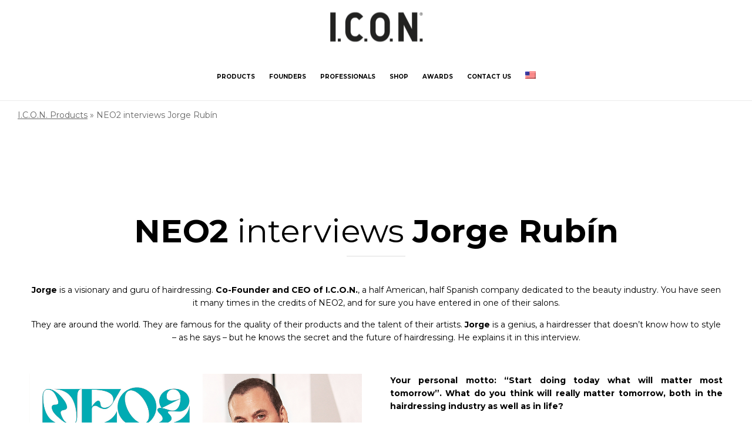

--- FILE ---
content_type: text/html; charset=UTF-8
request_url: https://iconproducts.com/es/neo2-entrevista-a-jorge-rubin/
body_size: 17580
content:
<!DOCTYPE html>
<!--[if lt IE 7]>      <html class="no-js ie lt-ie9 lt-ie8 lt-ie7" lang="es-ES"> <![endif]-->
<!--[if IE 7]>         <html class="no-js ie lt-ie9 lt-ie8" lang="es-ES"> <![endif]-->
<!--[if IE 8]>         <html class="no-js ie lt-ie9" lang="es-ES"> <![endif]-->
<!--[if gt IE 8]>      <html class="no-js ie lt-ie10" lang="es-ES"> <![endif]-->
<!--[if gt IE 9]><!--> <html class="no-ie" lang="es-ES"> <!--<![endif]-->
<head>
    <meta charset="utf-8">
    		<link rel="icon" type="image/png" href="https://iconproducts.com/wp-content/uploads/2018/05/favicon-icon.png" />
				<link rel="apple-touch-icon" href="https://iconproducts.com/wp-content/uploads/2018/05/favicon-icon.png">
				<link rel="apple-touch-icon" sizes="76x76" href="https://iconproducts.com/wp-content/uploads/2018/05/favicon-icon.png">
				<link rel="apple-touch-icon" sizes="120x120" href="https://iconproducts.com/wp-content/uploads/2018/05/favicon-icon.png">
				<link rel="apple-touch-icon" sizes="152x152" href="https://iconproducts.com/wp-content/uploads/2018/05/favicon-icon.png">
	    <meta name="viewport" content="width=device-width, initial-scale=1.0" />
    <!--[if lte IE 9]>
        <script src="https://iconproducts.com/wp-content/themes/dfd-ronneby/assets/js/html5shiv.js"></script>
    <![endif]-->
    <!--[if lte IE 8]>
        <script src="https://iconproducts.com/wp-content/themes/dfd-ronneby/assets/js/excanvas.compiled.js"></script>
    <![endif]-->
    <meta name='robots' content='index, follow, max-image-preview:large, max-snippet:-1, max-video-preview:-1' />
	<style>img:is([sizes="auto" i], [sizes^="auto," i]) { contain-intrinsic-size: 3000px 1500px }</style>
	<link rel="alternate" hreflang="en" href="https://iconproducts.com/neo2-interviews-jorge-rubin/" />
<link rel="alternate" hreflang="es" href="https://iconproducts.com/es/neo2-entrevista-a-jorge-rubin/" />
<link rel="alternate" hreflang="fr" href="https://iconproducts.com/fr/neo2-interviews-jorge-rubin/" />
<link rel="alternate" hreflang="it" href="https://iconproducts.com/it/neo2-intervista-jorge-rubin/" />
<link rel="alternate" hreflang="el" href="https://iconproducts.com/el/neo2-entrevista-a-jorge-rubin/" />
<link rel="alternate" hreflang="de" href="https://iconproducts.com/de/neo2-interviews-jorge-rubin/" />
<link rel="alternate" hreflang="x-default" href="https://iconproducts.com/neo2-interviews-jorge-rubin/" />

	<!-- This site is optimized with the Yoast SEO plugin v26.6 - https://yoast.com/wordpress/plugins/seo/ -->
	<title>NEO2 entrevista a Jorge Rubín | I.C.O.N. Products</title>
	<link rel="canonical" href="https://iconproducts.com/es/neo2-entrevista-a-jorge-rubin/" />
	<meta property="og:locale" content="es_ES" />
	<meta property="og:type" content="article" />
	<meta property="og:title" content="NEO2 entrevista a Jorge Rubín | I.C.O.N. Products" />
	<meta property="og:url" content="https://iconproducts.com/es/neo2-entrevista-a-jorge-rubin/" />
	<meta property="og:site_name" content="I.C.O.N. Products" />
	<meta property="article:publisher" content="https://www.facebook.com/iconproducts.spain" />
	<meta property="article:modified_time" content="2019-09-26T10:06:13+00:00" />
	<meta property="og:image" content="https://iconproducts.com/wp-content/uploads/2018/11/jorge-rubin-neo2.jpg" />
	<meta property="og:image:width" content="1920" />
	<meta property="og:image:height" content="1080" />
	<meta property="og:image:type" content="image/jpeg" />
	<meta name="twitter:card" content="summary_large_image" />
	<script type="application/ld+json" class="yoast-schema-graph">{"@context":"https://schema.org","@graph":[{"@type":"WebPage","@id":"https://iconproducts.com/es/neo2-entrevista-a-jorge-rubin/","url":"https://iconproducts.com/es/neo2-entrevista-a-jorge-rubin/","name":"NEO2 entrevista a Jorge Rubín | I.C.O.N. Products","isPartOf":{"@id":"https://iconproducts.com/es/#website"},"primaryImageOfPage":{"@id":"https://iconproducts.com/es/neo2-entrevista-a-jorge-rubin/#primaryimage"},"image":{"@id":"https://iconproducts.com/es/neo2-entrevista-a-jorge-rubin/#primaryimage"},"thumbnailUrl":"https://iconproducts.com/wp-content/uploads/2018/11/jorge-rubin-neo2.jpg","datePublished":"2018-11-15T11:17:20+00:00","dateModified":"2019-09-26T10:06:13+00:00","breadcrumb":{"@id":"https://iconproducts.com/es/neo2-entrevista-a-jorge-rubin/#breadcrumb"},"inLanguage":"es","potentialAction":[{"@type":"ReadAction","target":["https://iconproducts.com/es/neo2-entrevista-a-jorge-rubin/"]}]},{"@type":"ImageObject","inLanguage":"es","@id":"https://iconproducts.com/es/neo2-entrevista-a-jorge-rubin/#primaryimage","url":"https://iconproducts.com/wp-content/uploads/2018/11/jorge-rubin-neo2.jpg","contentUrl":"https://iconproducts.com/wp-content/uploads/2018/11/jorge-rubin-neo2.jpg","width":1920,"height":1080,"caption":"Jorge Rubín, fundador de I.C.O.N. Products en Neo2"},{"@type":"BreadcrumbList","@id":"https://iconproducts.com/es/neo2-entrevista-a-jorge-rubin/#breadcrumb","itemListElement":[{"@type":"ListItem","position":1,"name":"I.C.O.N. Products","item":"https://iconproducts.com/es/"},{"@type":"ListItem","position":2,"name":"NEO2 entrevista a Jorge Rubín"}]},{"@type":"WebSite","@id":"https://iconproducts.com/es/#website","url":"https://iconproducts.com/es/","name":"I.C.O.N. Products","description":"Productos de peluquería","publisher":{"@id":"https://iconproducts.com/es/#organization"},"potentialAction":[{"@type":"SearchAction","target":{"@type":"EntryPoint","urlTemplate":"https://iconproducts.com/es/?s={search_term_string}"},"query-input":{"@type":"PropertyValueSpecification","valueRequired":true,"valueName":"search_term_string"}}],"inLanguage":"es"},{"@type":"Organization","@id":"https://iconproducts.com/es/#organization","name":"I.C.O.N. Products","url":"https://iconproducts.com/es/","logo":{"@type":"ImageObject","inLanguage":"es","@id":"https://iconproducts.com/es/#/schema/logo/image/","url":"https://iconproducts.com/wp-content/uploads/2018/08/logo-icon-1.jpg","contentUrl":"https://iconproducts.com/wp-content/uploads/2018/08/logo-icon-1.jpg","width":1000,"height":1000,"caption":"I.C.O.N. Products"},"image":{"@id":"https://iconproducts.com/es/#/schema/logo/image/"},"sameAs":["https://www.facebook.com/iconproducts.spain","https://www.instagram.com/iconspain/","https://www.youtube.com/channel/UCw0myea3fiZRsj72sNBnMqQ"]}]}</script>
	<!-- / Yoast SEO plugin. -->


<link rel='dns-prefetch' href='//fonts.googleapis.com' />
<link rel="alternate" type="application/rss+xml" title="I.C.O.N. Products &raquo; Feed" href="https://iconproducts.com/es/feed/" />
<link rel="alternate" type="application/rss+xml" title="I.C.O.N. Products &raquo; Feed de los comentarios" href="https://iconproducts.com/es/comments/feed/" />
<script type="text/javascript">
/* <![CDATA[ */
window._wpemojiSettings = {"baseUrl":"https:\/\/s.w.org\/images\/core\/emoji\/16.0.1\/72x72\/","ext":".png","svgUrl":"https:\/\/s.w.org\/images\/core\/emoji\/16.0.1\/svg\/","svgExt":".svg","source":{"concatemoji":"https:\/\/iconproducts.com\/wp-includes\/js\/wp-emoji-release.min.js?ver=6.8.3"}};
/*! This file is auto-generated */
!function(s,n){var o,i,e;function c(e){try{var t={supportTests:e,timestamp:(new Date).valueOf()};sessionStorage.setItem(o,JSON.stringify(t))}catch(e){}}function p(e,t,n){e.clearRect(0,0,e.canvas.width,e.canvas.height),e.fillText(t,0,0);var t=new Uint32Array(e.getImageData(0,0,e.canvas.width,e.canvas.height).data),a=(e.clearRect(0,0,e.canvas.width,e.canvas.height),e.fillText(n,0,0),new Uint32Array(e.getImageData(0,0,e.canvas.width,e.canvas.height).data));return t.every(function(e,t){return e===a[t]})}function u(e,t){e.clearRect(0,0,e.canvas.width,e.canvas.height),e.fillText(t,0,0);for(var n=e.getImageData(16,16,1,1),a=0;a<n.data.length;a++)if(0!==n.data[a])return!1;return!0}function f(e,t,n,a){switch(t){case"flag":return n(e,"\ud83c\udff3\ufe0f\u200d\u26a7\ufe0f","\ud83c\udff3\ufe0f\u200b\u26a7\ufe0f")?!1:!n(e,"\ud83c\udde8\ud83c\uddf6","\ud83c\udde8\u200b\ud83c\uddf6")&&!n(e,"\ud83c\udff4\udb40\udc67\udb40\udc62\udb40\udc65\udb40\udc6e\udb40\udc67\udb40\udc7f","\ud83c\udff4\u200b\udb40\udc67\u200b\udb40\udc62\u200b\udb40\udc65\u200b\udb40\udc6e\u200b\udb40\udc67\u200b\udb40\udc7f");case"emoji":return!a(e,"\ud83e\udedf")}return!1}function g(e,t,n,a){var r="undefined"!=typeof WorkerGlobalScope&&self instanceof WorkerGlobalScope?new OffscreenCanvas(300,150):s.createElement("canvas"),o=r.getContext("2d",{willReadFrequently:!0}),i=(o.textBaseline="top",o.font="600 32px Arial",{});return e.forEach(function(e){i[e]=t(o,e,n,a)}),i}function t(e){var t=s.createElement("script");t.src=e,t.defer=!0,s.head.appendChild(t)}"undefined"!=typeof Promise&&(o="wpEmojiSettingsSupports",i=["flag","emoji"],n.supports={everything:!0,everythingExceptFlag:!0},e=new Promise(function(e){s.addEventListener("DOMContentLoaded",e,{once:!0})}),new Promise(function(t){var n=function(){try{var e=JSON.parse(sessionStorage.getItem(o));if("object"==typeof e&&"number"==typeof e.timestamp&&(new Date).valueOf()<e.timestamp+604800&&"object"==typeof e.supportTests)return e.supportTests}catch(e){}return null}();if(!n){if("undefined"!=typeof Worker&&"undefined"!=typeof OffscreenCanvas&&"undefined"!=typeof URL&&URL.createObjectURL&&"undefined"!=typeof Blob)try{var e="postMessage("+g.toString()+"("+[JSON.stringify(i),f.toString(),p.toString(),u.toString()].join(",")+"));",a=new Blob([e],{type:"text/javascript"}),r=new Worker(URL.createObjectURL(a),{name:"wpTestEmojiSupports"});return void(r.onmessage=function(e){c(n=e.data),r.terminate(),t(n)})}catch(e){}c(n=g(i,f,p,u))}t(n)}).then(function(e){for(var t in e)n.supports[t]=e[t],n.supports.everything=n.supports.everything&&n.supports[t],"flag"!==t&&(n.supports.everythingExceptFlag=n.supports.everythingExceptFlag&&n.supports[t]);n.supports.everythingExceptFlag=n.supports.everythingExceptFlag&&!n.supports.flag,n.DOMReady=!1,n.readyCallback=function(){n.DOMReady=!0}}).then(function(){return e}).then(function(){var e;n.supports.everything||(n.readyCallback(),(e=n.source||{}).concatemoji?t(e.concatemoji):e.wpemoji&&e.twemoji&&(t(e.twemoji),t(e.wpemoji)))}))}((window,document),window._wpemojiSettings);
/* ]]> */
</script>
<link rel="stylesheet" href="https://iconproducts.com/wp-content/themes/dfd-ronneby/assets/fonts/dfd_icon_set/dfd_icon_set.css?ver=6.8.3">
<style id='wp-emoji-styles-inline-css' type='text/css'>

	img.wp-smiley, img.emoji {
		display: inline !important;
		border: none !important;
		box-shadow: none !important;
		height: 1em !important;
		width: 1em !important;
		margin: 0 0.07em !important;
		vertical-align: -0.1em !important;
		background: none !important;
		padding: 0 !important;
	}
</style>
<link rel="stylesheet" href="https://iconproducts.com/wp-includes/css/dist/block-library/style.min.css?ver=6.8.3">
<style id='classic-theme-styles-inline-css' type='text/css'>
/*! This file is auto-generated */
.wp-block-button__link{color:#fff;background-color:#32373c;border-radius:9999px;box-shadow:none;text-decoration:none;padding:calc(.667em + 2px) calc(1.333em + 2px);font-size:1.125em}.wp-block-file__button{background:#32373c;color:#fff;text-decoration:none}
</style>
<style id='filebird-block-filebird-gallery-style-inline-css' type='text/css'>
ul.filebird-block-filebird-gallery{margin:auto!important;padding:0!important;width:100%}ul.filebird-block-filebird-gallery.layout-grid{display:grid;grid-gap:20px;align-items:stretch;grid-template-columns:repeat(var(--columns),1fr);justify-items:stretch}ul.filebird-block-filebird-gallery.layout-grid li img{border:1px solid #ccc;box-shadow:2px 2px 6px 0 rgba(0,0,0,.3);height:100%;max-width:100%;-o-object-fit:cover;object-fit:cover;width:100%}ul.filebird-block-filebird-gallery.layout-masonry{-moz-column-count:var(--columns);-moz-column-gap:var(--space);column-gap:var(--space);-moz-column-width:var(--min-width);columns:var(--min-width) var(--columns);display:block;overflow:auto}ul.filebird-block-filebird-gallery.layout-masonry li{margin-bottom:var(--space)}ul.filebird-block-filebird-gallery li{list-style:none}ul.filebird-block-filebird-gallery li figure{height:100%;margin:0;padding:0;position:relative;width:100%}ul.filebird-block-filebird-gallery li figure figcaption{background:linear-gradient(0deg,rgba(0,0,0,.7),rgba(0,0,0,.3) 70%,transparent);bottom:0;box-sizing:border-box;color:#fff;font-size:.8em;margin:0;max-height:100%;overflow:auto;padding:3em .77em .7em;position:absolute;text-align:center;width:100%;z-index:2}ul.filebird-block-filebird-gallery li figure figcaption a{color:inherit}

</style>
<style id='global-styles-inline-css' type='text/css'>
:root{--wp--preset--aspect-ratio--square: 1;--wp--preset--aspect-ratio--4-3: 4/3;--wp--preset--aspect-ratio--3-4: 3/4;--wp--preset--aspect-ratio--3-2: 3/2;--wp--preset--aspect-ratio--2-3: 2/3;--wp--preset--aspect-ratio--16-9: 16/9;--wp--preset--aspect-ratio--9-16: 9/16;--wp--preset--color--black: #000000;--wp--preset--color--cyan-bluish-gray: #abb8c3;--wp--preset--color--white: #ffffff;--wp--preset--color--pale-pink: #f78da7;--wp--preset--color--vivid-red: #cf2e2e;--wp--preset--color--luminous-vivid-orange: #ff6900;--wp--preset--color--luminous-vivid-amber: #fcb900;--wp--preset--color--light-green-cyan: #7bdcb5;--wp--preset--color--vivid-green-cyan: #00d084;--wp--preset--color--pale-cyan-blue: #8ed1fc;--wp--preset--color--vivid-cyan-blue: #0693e3;--wp--preset--color--vivid-purple: #9b51e0;--wp--preset--gradient--vivid-cyan-blue-to-vivid-purple: linear-gradient(135deg,rgba(6,147,227,1) 0%,rgb(155,81,224) 100%);--wp--preset--gradient--light-green-cyan-to-vivid-green-cyan: linear-gradient(135deg,rgb(122,220,180) 0%,rgb(0,208,130) 100%);--wp--preset--gradient--luminous-vivid-amber-to-luminous-vivid-orange: linear-gradient(135deg,rgba(252,185,0,1) 0%,rgba(255,105,0,1) 100%);--wp--preset--gradient--luminous-vivid-orange-to-vivid-red: linear-gradient(135deg,rgba(255,105,0,1) 0%,rgb(207,46,46) 100%);--wp--preset--gradient--very-light-gray-to-cyan-bluish-gray: linear-gradient(135deg,rgb(238,238,238) 0%,rgb(169,184,195) 100%);--wp--preset--gradient--cool-to-warm-spectrum: linear-gradient(135deg,rgb(74,234,220) 0%,rgb(151,120,209) 20%,rgb(207,42,186) 40%,rgb(238,44,130) 60%,rgb(251,105,98) 80%,rgb(254,248,76) 100%);--wp--preset--gradient--blush-light-purple: linear-gradient(135deg,rgb(255,206,236) 0%,rgb(152,150,240) 100%);--wp--preset--gradient--blush-bordeaux: linear-gradient(135deg,rgb(254,205,165) 0%,rgb(254,45,45) 50%,rgb(107,0,62) 100%);--wp--preset--gradient--luminous-dusk: linear-gradient(135deg,rgb(255,203,112) 0%,rgb(199,81,192) 50%,rgb(65,88,208) 100%);--wp--preset--gradient--pale-ocean: linear-gradient(135deg,rgb(255,245,203) 0%,rgb(182,227,212) 50%,rgb(51,167,181) 100%);--wp--preset--gradient--electric-grass: linear-gradient(135deg,rgb(202,248,128) 0%,rgb(113,206,126) 100%);--wp--preset--gradient--midnight: linear-gradient(135deg,rgb(2,3,129) 0%,rgb(40,116,252) 100%);--wp--preset--font-size--small: 13px;--wp--preset--font-size--medium: 20px;--wp--preset--font-size--large: 36px;--wp--preset--font-size--x-large: 42px;--wp--preset--spacing--20: 0.44rem;--wp--preset--spacing--30: 0.67rem;--wp--preset--spacing--40: 1rem;--wp--preset--spacing--50: 1.5rem;--wp--preset--spacing--60: 2.25rem;--wp--preset--spacing--70: 3.38rem;--wp--preset--spacing--80: 5.06rem;--wp--preset--shadow--natural: 6px 6px 9px rgba(0, 0, 0, 0.2);--wp--preset--shadow--deep: 12px 12px 50px rgba(0, 0, 0, 0.4);--wp--preset--shadow--sharp: 6px 6px 0px rgba(0, 0, 0, 0.2);--wp--preset--shadow--outlined: 6px 6px 0px -3px rgba(255, 255, 255, 1), 6px 6px rgba(0, 0, 0, 1);--wp--preset--shadow--crisp: 6px 6px 0px rgba(0, 0, 0, 1);}:where(.is-layout-flex){gap: 0.5em;}:where(.is-layout-grid){gap: 0.5em;}body .is-layout-flex{display: flex;}.is-layout-flex{flex-wrap: wrap;align-items: center;}.is-layout-flex > :is(*, div){margin: 0;}body .is-layout-grid{display: grid;}.is-layout-grid > :is(*, div){margin: 0;}:where(.wp-block-columns.is-layout-flex){gap: 2em;}:where(.wp-block-columns.is-layout-grid){gap: 2em;}:where(.wp-block-post-template.is-layout-flex){gap: 1.25em;}:where(.wp-block-post-template.is-layout-grid){gap: 1.25em;}.has-black-color{color: var(--wp--preset--color--black) !important;}.has-cyan-bluish-gray-color{color: var(--wp--preset--color--cyan-bluish-gray) !important;}.has-white-color{color: var(--wp--preset--color--white) !important;}.has-pale-pink-color{color: var(--wp--preset--color--pale-pink) !important;}.has-vivid-red-color{color: var(--wp--preset--color--vivid-red) !important;}.has-luminous-vivid-orange-color{color: var(--wp--preset--color--luminous-vivid-orange) !important;}.has-luminous-vivid-amber-color{color: var(--wp--preset--color--luminous-vivid-amber) !important;}.has-light-green-cyan-color{color: var(--wp--preset--color--light-green-cyan) !important;}.has-vivid-green-cyan-color{color: var(--wp--preset--color--vivid-green-cyan) !important;}.has-pale-cyan-blue-color{color: var(--wp--preset--color--pale-cyan-blue) !important;}.has-vivid-cyan-blue-color{color: var(--wp--preset--color--vivid-cyan-blue) !important;}.has-vivid-purple-color{color: var(--wp--preset--color--vivid-purple) !important;}.has-black-background-color{background-color: var(--wp--preset--color--black) !important;}.has-cyan-bluish-gray-background-color{background-color: var(--wp--preset--color--cyan-bluish-gray) !important;}.has-white-background-color{background-color: var(--wp--preset--color--white) !important;}.has-pale-pink-background-color{background-color: var(--wp--preset--color--pale-pink) !important;}.has-vivid-red-background-color{background-color: var(--wp--preset--color--vivid-red) !important;}.has-luminous-vivid-orange-background-color{background-color: var(--wp--preset--color--luminous-vivid-orange) !important;}.has-luminous-vivid-amber-background-color{background-color: var(--wp--preset--color--luminous-vivid-amber) !important;}.has-light-green-cyan-background-color{background-color: var(--wp--preset--color--light-green-cyan) !important;}.has-vivid-green-cyan-background-color{background-color: var(--wp--preset--color--vivid-green-cyan) !important;}.has-pale-cyan-blue-background-color{background-color: var(--wp--preset--color--pale-cyan-blue) !important;}.has-vivid-cyan-blue-background-color{background-color: var(--wp--preset--color--vivid-cyan-blue) !important;}.has-vivid-purple-background-color{background-color: var(--wp--preset--color--vivid-purple) !important;}.has-black-border-color{border-color: var(--wp--preset--color--black) !important;}.has-cyan-bluish-gray-border-color{border-color: var(--wp--preset--color--cyan-bluish-gray) !important;}.has-white-border-color{border-color: var(--wp--preset--color--white) !important;}.has-pale-pink-border-color{border-color: var(--wp--preset--color--pale-pink) !important;}.has-vivid-red-border-color{border-color: var(--wp--preset--color--vivid-red) !important;}.has-luminous-vivid-orange-border-color{border-color: var(--wp--preset--color--luminous-vivid-orange) !important;}.has-luminous-vivid-amber-border-color{border-color: var(--wp--preset--color--luminous-vivid-amber) !important;}.has-light-green-cyan-border-color{border-color: var(--wp--preset--color--light-green-cyan) !important;}.has-vivid-green-cyan-border-color{border-color: var(--wp--preset--color--vivid-green-cyan) !important;}.has-pale-cyan-blue-border-color{border-color: var(--wp--preset--color--pale-cyan-blue) !important;}.has-vivid-cyan-blue-border-color{border-color: var(--wp--preset--color--vivid-cyan-blue) !important;}.has-vivid-purple-border-color{border-color: var(--wp--preset--color--vivid-purple) !important;}.has-vivid-cyan-blue-to-vivid-purple-gradient-background{background: var(--wp--preset--gradient--vivid-cyan-blue-to-vivid-purple) !important;}.has-light-green-cyan-to-vivid-green-cyan-gradient-background{background: var(--wp--preset--gradient--light-green-cyan-to-vivid-green-cyan) !important;}.has-luminous-vivid-amber-to-luminous-vivid-orange-gradient-background{background: var(--wp--preset--gradient--luminous-vivid-amber-to-luminous-vivid-orange) !important;}.has-luminous-vivid-orange-to-vivid-red-gradient-background{background: var(--wp--preset--gradient--luminous-vivid-orange-to-vivid-red) !important;}.has-very-light-gray-to-cyan-bluish-gray-gradient-background{background: var(--wp--preset--gradient--very-light-gray-to-cyan-bluish-gray) !important;}.has-cool-to-warm-spectrum-gradient-background{background: var(--wp--preset--gradient--cool-to-warm-spectrum) !important;}.has-blush-light-purple-gradient-background{background: var(--wp--preset--gradient--blush-light-purple) !important;}.has-blush-bordeaux-gradient-background{background: var(--wp--preset--gradient--blush-bordeaux) !important;}.has-luminous-dusk-gradient-background{background: var(--wp--preset--gradient--luminous-dusk) !important;}.has-pale-ocean-gradient-background{background: var(--wp--preset--gradient--pale-ocean) !important;}.has-electric-grass-gradient-background{background: var(--wp--preset--gradient--electric-grass) !important;}.has-midnight-gradient-background{background: var(--wp--preset--gradient--midnight) !important;}.has-small-font-size{font-size: var(--wp--preset--font-size--small) !important;}.has-medium-font-size{font-size: var(--wp--preset--font-size--medium) !important;}.has-large-font-size{font-size: var(--wp--preset--font-size--large) !important;}.has-x-large-font-size{font-size: var(--wp--preset--font-size--x-large) !important;}
:where(.wp-block-post-template.is-layout-flex){gap: 1.25em;}:where(.wp-block-post-template.is-layout-grid){gap: 1.25em;}
:where(.wp-block-columns.is-layout-flex){gap: 2em;}:where(.wp-block-columns.is-layout-grid){gap: 2em;}
:root :where(.wp-block-pullquote){font-size: 1.5em;line-height: 1.6;}
</style>
<link rel="stylesheet" href="https://iconproducts.com/wp-content/plugins/contact-form-7/includes/css/styles.css?ver=6.1.4">
<link rel="stylesheet" href="https://iconproducts.com/wp-content/plugins/download-attachments/css/frontend.css?ver=1.3.2">
<link rel="stylesheet" href="https://iconproducts.com/wp-content/plugins/gallery-with-thumbnail-slider/includes/css/lightslider.css?ver=20260117">
<link rel="stylesheet" href="https://iconproducts.com/wp-content/plugins/gallery-with-thumbnail-slider/includes/css/gwts-style.css?ver=20260117">
<link rel="stylesheet" href="https://iconproducts.com/wp-content/plugins/gallery-with-thumbnail-slider/includes/css/lightgallery.css?ver=20260117">
<link rel="stylesheet" href="https://iconproducts.com/wp-content/plugins/sitepress-multilingual-cms/templates/language-switchers/legacy-dropdown-click/style.min.css?ver=1">
<style id='wpml-legacy-dropdown-click-0-inline-css' type='text/css'>
.wpml-ls-statics-shortcode_actions{background-color:#ffffff;}.wpml-ls-statics-shortcode_actions, .wpml-ls-statics-shortcode_actions .wpml-ls-sub-menu, .wpml-ls-statics-shortcode_actions a {border-color:#cdcdcd;}.wpml-ls-statics-shortcode_actions a, .wpml-ls-statics-shortcode_actions .wpml-ls-sub-menu a, .wpml-ls-statics-shortcode_actions .wpml-ls-sub-menu a:link, .wpml-ls-statics-shortcode_actions li:not(.wpml-ls-current-language) .wpml-ls-link, .wpml-ls-statics-shortcode_actions li:not(.wpml-ls-current-language) .wpml-ls-link:link {color:#444444;background-color:#ffffff;}.wpml-ls-statics-shortcode_actions .wpml-ls-sub-menu a:hover,.wpml-ls-statics-shortcode_actions .wpml-ls-sub-menu a:focus, .wpml-ls-statics-shortcode_actions .wpml-ls-sub-menu a:link:hover, .wpml-ls-statics-shortcode_actions .wpml-ls-sub-menu a:link:focus {color:#000000;background-color:#eeeeee;}.wpml-ls-statics-shortcode_actions .wpml-ls-current-language > a {color:#444444;background-color:#ffffff;}.wpml-ls-statics-shortcode_actions .wpml-ls-current-language:hover>a, .wpml-ls-statics-shortcode_actions .wpml-ls-current-language>a:focus {color:#000000;background-color:#eeeeee;}
</style>
<link rel="stylesheet" href="https://iconproducts.com/wp-content/plugins/sitepress-multilingual-cms/templates/language-switchers/menu-item/style.min.css?ver=1">
<link rel="stylesheet" href="https://iconproducts.com/wp-content/plugins/wpml-cms-nav/res/css/cms-navigation-base.css?ver=1.5.6">
<link rel="stylesheet" href="https://iconproducts.com/wp-content/plugins/wpml-cms-nav/res/css/cms-navigation.css?ver=1.5.6">
<link rel="stylesheet" href="https://iconproducts.com/wp-content/themes/dfd-ronneby/assets/css/visual-composer.css">
<link rel="stylesheet" href="https://iconproducts.com/wp-content/themes/dfd-ronneby/assets/css/app.css">
<link rel="stylesheet" href="https://iconproducts.com/wp-content/themes/dfd-ronneby/assets/css/mobile-responsive.css">
<link rel="stylesheet" href="//iconproducts.com/wp-content/uploads/redux/options.css">
<link rel="stylesheet" href="https://iconproducts.com/wp-content/themes/dfd-ronneby_child/style.css">
<style id='main-style-inline-css' type='text/css'>
body {background-repeat: repeat !important;}
</style>
<link rel="stylesheet" href="https://iconproducts.com/wp-content/themes/dfd-ronneby/assets/css/styled-button.css">
<link rel="stylesheet" href="https://iconproducts.com/wp-content/plugins/js_composer/assets/css/js_composer.min.css?ver=6.8.0">
<link rel="stylesheet" href="https://iconproducts.com/wp-content/plugins/elementor/assets/css/frontend.min.css?ver=3.29.2">
<link rel="stylesheet" href="https://iconproducts.com/wp-content/plugins/essential-addons-for-elementor-lite/assets/front-end/css/view/general.min.css?ver=6.5.4">
<link rel="stylesheet" href="https://fonts.googleapis.com/css?family=Montserrat%3A100%2C200%2C300%2C400%2C500%2C600%2C700%2C800%2C900%2C100italic%2C200italic%2C300italic%2C400italic%2C500italic%2C600italic%2C700italic%2C800italic%2C900italic&#038;subset=latin&#038;ver=1743503612">
<script type="text/javascript" src="https://iconproducts.com/wp-includes/js/jquery/jquery.min.js?ver=3.7.1" id="jquery-core-js"></script>
<script type="text/javascript" src="https://iconproducts.com/wp-includes/js/jquery/jquery-migrate.min.js?ver=3.4.1" id="jquery-migrate-js"></script>
<script type="text/javascript" id="wpml-cookie-js-extra">
/* <![CDATA[ */
var wpml_cookies = {"wp-wpml_current_language":{"value":"es","expires":1,"path":"\/"}};
var wpml_cookies = {"wp-wpml_current_language":{"value":"es","expires":1,"path":"\/"}};
/* ]]> */
</script>
<script type="text/javascript" src="https://iconproducts.com/wp-content/plugins/sitepress-multilingual-cms/res/js/cookies/language-cookie.js?ver=486900" id="wpml-cookie-js" defer="defer" data-wp-strategy="defer"></script>
<script type="text/javascript" id="3d-flip-book-client-locale-loader-js-extra">
/* <![CDATA[ */
var FB3D_CLIENT_LOCALE = {"ajaxurl":"https:\/\/iconproducts.com\/wp-admin\/admin-ajax.php","dictionary":{"Table of contents":"Table of contents","Close":"Close","Bookmarks":"Bookmarks","Thumbnails":"Thumbnails","Search":"Search","Share":"Share","Facebook":"Facebook","Twitter":"Twitter","Email":"Email","Play":"Play","Previous page":"Previous page","Next page":"Next page","Zoom in":"Zoom in","Zoom out":"Zoom out","Fit view":"Fit view","Auto play":"Auto play","Full screen":"Full screen","More":"More","Smart pan":"Smart pan","Single page":"Single page","Sounds":"Sounds","Stats":"Stats","Print":"Print","Download":"Download","Goto first page":"Goto first page","Goto last page":"Goto last page"},"images":"https:\/\/iconproducts.com\/wp-content\/plugins\/interactive-3d-flipbook-powered-physics-engine\/assets\/images\/","jsData":{"urls":[],"posts":{"ids_mis":[],"ids":[]},"pages":[],"firstPages":[],"bookCtrlProps":[],"bookTemplates":[]},"key":"3d-flip-book","pdfJS":{"pdfJsLib":"https:\/\/iconproducts.com\/wp-content\/plugins\/interactive-3d-flipbook-powered-physics-engine\/assets\/js\/pdf.min.js?ver=4.3.136","pdfJsWorker":"https:\/\/iconproducts.com\/wp-content\/plugins\/interactive-3d-flipbook-powered-physics-engine\/assets\/js\/pdf.worker.js?ver=4.3.136","stablePdfJsLib":"https:\/\/iconproducts.com\/wp-content\/plugins\/interactive-3d-flipbook-powered-physics-engine\/assets\/js\/stable\/pdf.min.js?ver=2.5.207","stablePdfJsWorker":"https:\/\/iconproducts.com\/wp-content\/plugins\/interactive-3d-flipbook-powered-physics-engine\/assets\/js\/stable\/pdf.worker.js?ver=2.5.207","pdfJsCMapUrl":"https:\/\/iconproducts.com\/wp-content\/plugins\/interactive-3d-flipbook-powered-physics-engine\/assets\/cmaps\/"},"cacheurl":"https:\/\/iconproducts.com\/wp-content\/uploads\/3d-flip-book\/cache\/","pluginsurl":"https:\/\/iconproducts.com\/wp-content\/plugins\/","pluginurl":"https:\/\/iconproducts.com\/wp-content\/plugins\/interactive-3d-flipbook-powered-physics-engine\/","thumbnailSize":{"width":"300","height":"300"},"version":"1.16.17"};
/* ]]> */
</script>
<script type="text/javascript" src="https://iconproducts.com/wp-content/plugins/interactive-3d-flipbook-powered-physics-engine/assets/js/client-locale-loader.js?ver=1.16.17" id="3d-flip-book-client-locale-loader-js" async="async" data-wp-strategy="async"></script>
<script type="text/javascript" src="https://iconproducts.com/wp-content/plugins/sitepress-multilingual-cms/templates/language-switchers/legacy-dropdown-click/script.min.js?ver=1" id="wpml-legacy-dropdown-click-0-js"></script>
<script type="text/javascript" id="wpml-browser-redirect-js-extra">
/* <![CDATA[ */
var wpml_browser_redirect_params = {"pageLanguage":"es","languageUrls":{"en_us":"https:\/\/iconproducts.com\/neo2-interviews-jorge-rubin\/","en":"https:\/\/iconproducts.com\/neo2-interviews-jorge-rubin\/","us":"https:\/\/iconproducts.com\/neo2-interviews-jorge-rubin\/","es_es":"https:\/\/iconproducts.com\/es\/neo2-entrevista-a-jorge-rubin\/","es":"https:\/\/iconproducts.com\/es\/neo2-entrevista-a-jorge-rubin\/","fr_fr":"https:\/\/iconproducts.com\/fr\/neo2-interviews-jorge-rubin\/","fr":"https:\/\/iconproducts.com\/fr\/neo2-interviews-jorge-rubin\/","it_it":"https:\/\/iconproducts.com\/it\/neo2-intervista-jorge-rubin\/","it":"https:\/\/iconproducts.com\/it\/neo2-intervista-jorge-rubin\/","el":"https:\/\/iconproducts.com\/el\/neo2-entrevista-a-jorge-rubin\/","de_de":"https:\/\/iconproducts.com\/de\/neo2-interviews-jorge-rubin\/","de":"https:\/\/iconproducts.com\/de\/neo2-interviews-jorge-rubin\/"},"cookie":{"name":"_icl_visitor_lang_js","domain":"iconproducts.com","path":"\/","expiration":24}};
/* ]]> */
</script>
<script type="text/javascript" src="https://iconproducts.com/wp-content/plugins/sitepress-multilingual-cms/dist/js/browser-redirect/app.js?ver=486900" id="wpml-browser-redirect-js"></script>
<link rel="https://api.w.org/" href="https://iconproducts.com/es/wp-json/" /><link rel="alternate" title="JSON" type="application/json" href="https://iconproducts.com/es/wp-json/wp/v2/pages/34492" /><link rel="EditURI" type="application/rsd+xml" title="RSD" href="https://iconproducts.com/xmlrpc.php?rsd" />
<meta name="generator" content="WordPress 6.8.3" />
<link rel='shortlink' href='https://iconproducts.com/es/?p=34492' />
<link rel="alternate" title="oEmbed (JSON)" type="application/json+oembed" href="https://iconproducts.com/es/wp-json/oembed/1.0/embed?url=https%3A%2F%2Ficonproducts.com%2Fes%2Fneo2-entrevista-a-jorge-rubin%2F" />
<link rel="alternate" title="oEmbed (XML)" type="text/xml+oembed" href="https://iconproducts.com/es/wp-json/oembed/1.0/embed?url=https%3A%2F%2Ficonproducts.com%2Fes%2Fneo2-entrevista-a-jorge-rubin%2F&#038;format=xml" />
<meta name="generator" content="WPML ver:4.8.6 stt:1,4,3,13,20,27,2;" />
<meta property="og:image" content="https://iconproducts.com/wp-content/uploads/2018/11/jorge-rubin-neo2.jpg" /><meta property="og:image:width" content="1920" /><meta property="og:image:height" content="1080" /><meta property="og:url" content="https://iconproducts.com/es/neo2-entrevista-a-jorge-rubin/" /><meta property="og:title" content="NEO2 entrevista a Jorge Rubín" />   
    <!-- Facebook Pixel Code -->
    <script>
    !function(f,b,e,v,n,t,s)
    {if(f.fbq)return;n=f.fbq=function(){n.callMethod?
    n.callMethod.apply(n,arguments):n.queue.push(arguments)};
    if(!f._fbq)f._fbq=n;n.push=n;n.loaded=!0;n.version='2.0';
    n.queue=[];t=b.createElement(e);t.async=!0;
    t.src=v;s=b.getElementsByTagName(e)[0];
    s.parentNode.insertBefore(t,s)}(window,document,'script',
    'https://connect.facebook.net/en_US/fbevents.js');
     fbq('init', '3459816084112854'); 
    fbq('track', 'PageView');
    </script>
    <noscript>
     <img height="1" width="1" 
    src="https://www.facebook.com/tr?id=3459816084112854&ev=PageView
    &noscript=1"/>
    </noscript>
    <!-- End Facebook Pixel Code -->
    <meta name="generator" content="Elementor 3.29.2; features: additional_custom_breakpoints, e_local_google_fonts; settings: css_print_method-external, google_font-enabled, font_display-swap">
			<style>
				.e-con.e-parent:nth-of-type(n+4):not(.e-lazyloaded):not(.e-no-lazyload),
				.e-con.e-parent:nth-of-type(n+4):not(.e-lazyloaded):not(.e-no-lazyload) * {
					background-image: none !important;
				}
				@media screen and (max-height: 1024px) {
					.e-con.e-parent:nth-of-type(n+3):not(.e-lazyloaded):not(.e-no-lazyload),
					.e-con.e-parent:nth-of-type(n+3):not(.e-lazyloaded):not(.e-no-lazyload) * {
						background-image: none !important;
					}
				}
				@media screen and (max-height: 640px) {
					.e-con.e-parent:nth-of-type(n+2):not(.e-lazyloaded):not(.e-no-lazyload),
					.e-con.e-parent:nth-of-type(n+2):not(.e-lazyloaded):not(.e-no-lazyload) * {
						background-image: none !important;
					}
				}
			</style>
			<meta name="generator" content="Powered by WPBakery Page Builder - drag and drop page builder for WordPress."/>
<link rel="icon" href="https://iconproducts.com/wp-content/uploads/2022/02/favicon-icon.png" sizes="32x32" />
<link rel="icon" href="https://iconproducts.com/wp-content/uploads/2022/02/favicon-icon.png" sizes="192x192" />
<link rel="apple-touch-icon" href="https://iconproducts.com/wp-content/uploads/2022/02/favicon-icon.png" />
<meta name="msapplication-TileImage" content="https://iconproducts.com/wp-content/uploads/2022/02/favicon-icon.png" />
		<style type="text/css" id="wp-custom-css">
			.hidden{display:none !important}
.dfd-search-mobile-show,.form-search-wrap{display:none}		</style>
		<style type="text/css" data-type="vc_shortcodes-custom-css">.vc_custom_1539168064893{padding-right: 2% !important;}.vc_custom_1539168069644{padding-left: 2% !important;}</style><noscript><style> .wpb_animate_when_almost_visible { opacity: 1; }</style></noscript>    <!-- Google Tag Manager 
<script>(function(w,d,s,l,i){w[l]=w[l]||[];w[l].push({'gtm.start':
new Date().getTime(),event:'gtm.js'});var f=d.getElementsByTagName(s)[0],
j=d.createElement(s),dl=l!='dataLayer'?'&l='+l:'';j.async=true;j.src=
'https://www.googletagmanager.com/gtm.js?id='+i+dl;f.parentNode.insertBefore(j,f);
})(window,document,'script','dataLayer','GTM-T7GM547');</script>-->
<!-- End Google Tag Manager -->

<!-- Google Tag Manager 
<script>(function(w,d,s,l,i){w[l]=w[l]||[];w[l].push({'gtm.start':
new Date().getTime(),event:'gtm.js'});var f=d.getElementsByTagName(s)[0],
j=d.createElement(s),dl=l!='dataLayer'?'&l='+l:'';j.async=true;j.src=
'https://www.googletagmanager.com/gtm.js?id='+i+dl;f.parentNode.insertBefore(j,f);
})(window,document,'script','dataLayer','GTM-MDHRSXV4');</script>-->
<!-- End Google Tag Manager -->
</head>

<body class="wp-singular page-template page-template-page-custom-with-header page-template-page-custom-with-header-php page page-id-34492 wp-theme-dfd-ronneby wp-child-theme-dfd-ronneby_child dfd-page-title-neo2-entrevista-a-jorge-rubin dfd-smooth-scroll wpb-js-composer js-comp-ver-6.8.0 vc_responsive elementor-default elementor-kit-95187" data-directory="https://iconproducts.com/wp-content/themes/dfd-ronneby"  data-header-responsive-width="768" data-share-pretty="Share" data-next-pretty="next" data-prev-pretty="prev">
<!-- Google Tag Manager (noscript) 
<noscript><iframe src="https://www.googletagmanager.com/ns.html?id=GTM-T7GM547"
height="0" width="0" style="display:none;visibility:hidden"></iframe></noscript>-->
<!-- End Google Tag Manager (noscript) -->
	<!-- Google Tag Manager (noscript) -->
<noscript><iframe src="https://www.googletagmanager.com/ns.html?id=GTM-MDHRSXV4"
height="0" width="0" style="display:none;visibility:hidden"></iframe></noscript>
<!-- End Google Tag Manager (noscript) -->
			
				<div class="form-search-section" style="display: none;">
	<div class="row">
		<form role="search" method="get" id="searchform_696b43321c0b9" class="form-search" action="https://iconproducts.com/es/">
	<i class="dfdicon-header-search-icon inside-search-icon"></i>
	<input type="text" value="" name="s" id="s_696b43321c0b8" class="search-query" placeholder="Search on site..." aria-label="Search on site">
	<input type="submit" value="Search" class="btn">
	<i class="header-search-switcher close-search"></i>
	<input type='hidden' name='lang' value='es' /></form>	</div>
</div><div id="header-container" class="header-style-1 header-layout-fullwidth sticky-header-enabled simple logo-position-left menu-position-top  dfd-enable-mega-menu dfd-enable-headroom without-top-panel logo_left menu_center with-menu" style="border-bottom:1px solid #ececec !important;">
	<section id="header">
				<div class="logo-wrap header-top-logo-panel">
			<div class="row">
				<div class="columns twelve">
						<div class="logo-for-panel">
		<div class="inline-block">
			<a href="https://iconproducts.com/es/">
				<img src="https://iconproducts.com/wp-content/uploads/2018/05/icon-products-logo-161x51.png" alt="I.C.O.N. Products" data-retina="https://iconproducts.com/wp-content/uploads/2018/05/icon-products-logo.png" data-retina_w="290" data-retina_h="92" style="height: 51px;" />
			</a>
		</div>
	</div>
					<div class="dfd-header-middle-content">
											</div>
				</div>
			</div>
		</div>
		<div class="header-wrap">
			<div class="row decorated">
				<div class="columns twelve header-main-panel">
					<div class="header-col-left">
						<div class="mobile-logo">
															<a href="https://iconproducts.com/es/" title="Inicio"><img src="https://iconproducts.com/wp-content/uploads/2018/05/icon-products-logo.png" alt="logo"/></a>
													</div>
					</div>
					<div class="header-col-right text-center clearfix">
						<div class="header-icons-wrapper">
							<div class="dl-menuwrapper">
	<a href="#sidr" class="dl-trigger icon-mobile-menu dfd-vertical-aligned" id="mobile-menu" aria-label="Open mobile menu">
		<span class="icon-wrap dfd-middle-line"></span>
		<span class="icon-wrap dfd-top-line"></span>
		<span class="icon-wrap dfd-bottom-line"></span>
	</a>
</div>																						<div class="form-search-wrap">
		<a href="#" class="header-search-switcher dfd-icon-zoom" aria-label="Header search"></a>
	</div>
													</div>
					</div>
					<div class="header-col-fluid">
													<a href="https://iconproducts.com/es/" title="Inicio" class="fixed-header-logo">
								<img src="https://iconproducts.com/wp-content/uploads/2018/05/icon-products-logo-white.png" alt="logo"/>
							</a>
												<nav class="mega-menu clearfix  text-center" id="main_mega_menu">
	<ul id="menu-menu-es" class="nav-menu menu-primary-navigation menu-clonable-for-mobiles"><li id="nav-menu-item-59149-696b433225a88" class="mega-menu-item nav-item menu-item-depth-0 has-submenu "><a href="#" class="menu-link main-menu-link item-title">Productos</a>
<div class="sub-nav"><ul class="menu-depth-1 sub-menu sub-nav-group"  >
	<li id="nav-menu-item-53306-696b433225b04" class="mega-menu-item sub-nav-item menu-item-depth-1 "><a href="https://iconproducts.com/es/regimedies/" class="menu-link sub-menu-link">Regimedies</a></li>
	<li id="nav-menu-item-53284-696b433225b32" class="mega-menu-item sub-nav-item menu-item-depth-1 "><a href="https://iconproducts.com/es/regimedies/champus/" class="menu-link sub-menu-link">Champús</a></li>
	<li id="nav-menu-item-53285-696b433225b5b" class="mega-menu-item sub-nav-item menu-item-depth-1 "><a href="https://iconproducts.com/es/regimedies/acondicionadores/" class="menu-link sub-menu-link">Acondicionadores</a></li>
	<li id="nav-menu-item-53286-696b433225b83" class="mega-menu-item sub-nav-item menu-item-depth-1 "><a href="https://iconproducts.com/es/regimedies/tratamientos/" class="menu-link sub-menu-link">Tratamientos</a></li>
	<li id="nav-menu-item-43613-696b433225ba9" class="mega-menu-item sub-nav-item menu-item-depth-1 "><a href="https://iconproducts.com/es/icon-india/" class="menu-link sub-menu-link">India</a></li>
	<li id="nav-menu-item-59509-696b433225bcd" class="mega-menu-item sub-nav-item menu-item-depth-1 "><a href="https://iconproducts.com/es/restoratives/" class="menu-link sub-menu-link">Restoratives</a></li>
	<li id="nav-menu-item-94548-696b433225bf1" class="mega-menu-item sub-nav-item menu-item-depth-1 "><a href="https://iconproducts.com/es/styling/" class="menu-link sub-menu-link">Styling</a></li>
</ul></div>
</li>
<li id="nav-menu-item-52626-696b433225c17" class="mega-menu-item nav-item menu-item-depth-0 "><a href="https://iconproducts.com/es/fundadores/" class="menu-link main-menu-link item-title">Fundadores</a></li>
<li id="nav-menu-item-53293-696b433225c3c" class="mega-menu-item nav-item menu-item-depth-0 has-submenu "><a href="https://iconproducts.com/es/tratamientos-salon/" class="menu-link main-menu-link item-title">Profesionales</a>
<div class="sub-nav"><ul class="menu-depth-1 sub-menu sub-nav-group"  >
	<li id="nav-menu-item-94551-696b433225c63" class="mega-menu-item sub-nav-item menu-item-depth-1 "><a href="https://iconproducts.com/es/tratamientos-salon/" class="menu-link sub-menu-link">Tratamientos salón</a></li>
	<li id="nav-menu-item-53568-696b433225c87" class="mega-menu-item sub-nav-item menu-item-depth-1 "><a href="https://iconproducts.com/es/icon-color/" class="menu-link sub-menu-link">Color</a></li>
</ul></div>
</li>
<li id="nav-menu-item-50345-696b433225cab" class="mega-menu-item nav-item menu-item-depth-0 has-submenu "><a href="#" class="menu-link main-menu-link item-title">Media</a>
<div class="sub-nav"><ul class="menu-depth-1 sub-menu sub-nav-group"  >
	<li id="nav-menu-item-50299-696b433225cd4" class="mega-menu-item sub-nav-item menu-item-depth-1 "><a href="https://iconproducts.com/media/" class="menu-link sub-menu-link">Press · I.C.O.N. Media</a></li>
	<li id="nav-menu-item-43671-696b433225cf8" class="mega-menu-item sub-nav-item menu-item-depth-1 "><a href="https://iconproducts.com/es/awards/" class="menu-link sub-menu-link">Premios</a></li>
</ul></div>
</li>
<li id="nav-menu-item-43673-696b433225d1d" class="mega-menu-item nav-item menu-item-depth-0 "><a href="https://iconproducts.com/es/comprar-icon/" class="menu-link main-menu-link item-title">Comprar</a></li>
<li id="nav-menu-item-43674-696b433225d41" class="mega-menu-item nav-item menu-item-depth-0 "><a href="https://iconproducts.com/es/contacto/" class="menu-link main-menu-link item-title">Contacto</a></li>
<li id="nav-menu-item-wpml-ls-277-es-696b433225d65" class="mega-menu-item nav-item menu-item-depth-0 has-submenu menu-item"><a href="https://iconproducts.com/es/neo2-entrevista-a-jorge-rubin/" class="menu-link main-menu-link item-title"><img
            class="wpml-ls-flag"
            src="https://iconproducts.com/wp-content/plugins/sitepress-multilingual-cms/res/flags/es.png"
            alt="Español"
            width=18
            height=12
    /></a>
<div class="sub-nav"><ul class="menu-depth-1 sub-menu sub-nav-group"  >
	<li id="nav-menu-item-wpml-ls-277-en-696b433225d8e" class="mega-menu-item sub-nav-item menu-item-depth-1 menu-item"><a title="Cambiar a Inglés" href="https://iconproducts.com/neo2-interviews-jorge-rubin/" class="menu-link sub-menu-link"><img
            class="wpml-ls-flag"
            src="https://iconproducts.com/wp-content/uploads/flags/us.png"
            alt="Inglés"
            width=18
            height=12
    /></a></li>
	<li id="nav-menu-item-wpml-ls-277-fr-696b433225db5" class="mega-menu-item sub-nav-item menu-item-depth-1 menu-item"><a title="Cambiar a Francés" href="https://iconproducts.com/fr/neo2-interviews-jorge-rubin/" class="menu-link sub-menu-link"><img
            class="wpml-ls-flag"
            src="https://iconproducts.com/wp-content/plugins/sitepress-multilingual-cms/res/flags/fr.png"
            alt="Francés"
            width=18
            height=12
    /></a></li>
	<li id="nav-menu-item-wpml-ls-277-it-696b433225dda" class="mega-menu-item sub-nav-item menu-item-depth-1 menu-item"><a title="Cambiar a Italiano" href="https://iconproducts.com/it/neo2-intervista-jorge-rubin/" class="menu-link sub-menu-link"><img
            class="wpml-ls-flag"
            src="https://iconproducts.com/wp-content/plugins/sitepress-multilingual-cms/res/flags/it.png"
            alt="Italiano"
            width=18
            height=12
    /></a></li>
	<li id="nav-menu-item-wpml-ls-277-el-696b433225dff" class="mega-menu-item sub-nav-item menu-item-depth-1 menu-item"><a title="Cambiar a Griego" href="https://iconproducts.com/el/neo2-entrevista-a-jorge-rubin/" class="menu-link sub-menu-link"><img
            class="wpml-ls-flag"
            src="https://iconproducts.com/wp-content/plugins/sitepress-multilingual-cms/res/flags/el.png"
            alt="Griego"
            width=18
            height=12
    /></a></li>
	<li id="nav-menu-item-wpml-ls-277-de-696b433225e23" class="mega-menu-item sub-nav-item menu-item-depth-1 menu-item"><a title="Cambiar a Alemán" href="https://iconproducts.com/de/neo2-interviews-jorge-rubin/" class="menu-link sub-menu-link"><img
            class="wpml-ls-flag"
            src="https://iconproducts.com/wp-content/plugins/sitepress-multilingual-cms/res/flags/de.png"
            alt="Alemán"
            width=18
            height=12
    /></a></li>
</ul></div>
</li>
</ul>	<i class="carousel-nav prev dfd-icon-left_2"></i>
	<i class="carousel-nav next dfd-icon-right_2"></i>
</nav>
					</div>
				</div>
			</div>
		</div>
	</section>
</div>
<div id="stuning-header">
	<!-- <div class="dfd-stuning-header-bg-container" style=" background-color: #ffffff; background-position: center center;background-size: contain;">
			</div> -->
	<div class="stuning-header-inner">
		<div class="row">
			<div class="twelve columns">
				<div class="page-title-inner  text-left" >
					<div class="page-title-inner-wrap">
																																			</div>
					<div id="breadcrumbs simple" class="breadcrumbs"><span><span><a href="https://iconproducts.com/es/">I.C.O.N. Products</a></span> » <span class="breadcrumb_last" aria-current="page">NEO2 entrevista a Jorge Rubín</span></span></div>									</div>
			</div>
		</div>
	</div>
</div>



<style>
.breadcrumbs a, .breadcrumbs span {
    color: #666 !important;
    font-weight:normal;
}
div.page-title-inner .breadcrumbs{
    line-height:20px !important;
}
div.page-title-inner.page-title-inner-bgcheck .page-title{
    display:none;
}
.logo-for-panel{
    float:none !important;
    text-align:center !important ;
}
.dfd-info-banner .delimiter{
    border:none !important ;
}
.dfd-info-banner .info-box-title {
    font-weight: bold;
}
#header-container.header-style-9 #header .header-top-logo-panel{
    border:none !important;
}
#header-container.header-style-9:not(.small) #header .header-wrap .nav-menu .mega-menu-item:before, #header-container.header-style-9:not(.small) #header .header-wrap .nav-menu .mega-menu-item .item-title:after{
    background:none !important;
}
.nav-menu .mega-menu-item .item-title{
    font-weight:bold !important;
}
div.page-title-inner .page-title-inner-wrap {
    position: relative;
    top: 50%;
    -webkit-transform: translateY(0) !important;
    -moz-transform: translateY(0) !important;
    -o-transform: translateY(0) !important;
    transform: translateY(0) !important;
   
}
div.page-title-inner .breadcrumbs{
    bottom:35px !important;
}
</style>			<div id="main-wrap" class="">
				<div id="change_wrap_div">
                
<section id="layout" class="no-title">


        	<div  class="vc-row-wrapper " data-parallax_sense="30"><div class="wpb_row row" >
	<div class="twelve columns vc-column-extra-class-696b43322a6b4" data-parallax_sense="30">
		<div class="wpb_wrapper">
			<div class="dfd-spacer-module"  data-units="px" data-wide_resolution="1280" data-wide_size="100" data-normal_resolution="1024" data-normal_size="100" data-tablet_resolution="800" data-tablet_size="80" data-mobile_resolution="480" data-mobile_size="50" style="height: 100px;"></div><div class="dfd-heading-shortcode"><div class="dfd-heading-module-wrap  text-center style_01 dfd-heading-696b43322a7c9 dfd-disable-resposive-headings" id="dfd-heading-696b43322a7c9" ><div class="inline-block"><div class="dfd-heading-module"><h1 class="widget-title dfd-title " style=""><strong>NEO2</strong> entrevista a <strong>Jorge Rubín</strong></h1><div class="dfd-heading-delimiter"></div></div></div></div><script type="text/javascript">
									(function($) {
										$("head").append("<style>.dfd-heading-696b43322a7c9.dfd-heading-module-wrap .dfd-heading-module .dfd-heading-delimiter {border-bottom-style:solid;border-bottom-width:1px;width:100px;border-bottom-color:#dddddd;}.dfd-heading-696b43322a7c9.dfd-heading-module-wrap .dfd-heading-module .dfd-heading-delimiter {margin-top:10px;margin-bottom:10px;}</style>");
									})(jQuery);
								</script></div><div class="dfd-spacer-module"  data-units="px" data-wide_resolution="1280" data-wide_size="30" data-normal_resolution="1024" data-normal_size="30" data-tablet_resolution="800" data-tablet_size="30" data-mobile_resolution="480" data-mobile_size="30" style="height: 30px;"></div>
	<div class="wpb_text_column wpb_content_element " >
		<div class="wpb_wrapper">
			<p style="text-align: center;"><strong>Jorge</strong> es un visionario y gurú de la peluquería. <strong>Co-Fundador y CEO de I.C.O.N.</strong>, empresa, mitad norteamericana, mitad española, dedicada a la industria de la belleza. La has visto mil veces en los créditos de <strong>Neo2</strong>, y seguro que alguna vez has entrado en uno de sus salones de peluquería.</p>
<p style="text-align: center;">Están en todo el mundo. Son famosos por la calidad de sus productos y el talento de sus creativos. <strong>Jorge</strong> es el genio, un peluquero que no sabe peinar -como él mismo reconoce-, pero que sabe cuál es el secreto y el futuro del mundo de la peluquería. Y nos lo cuenta en esta entrevista.</p>

		</div> 
	</div> <div class="dfd-spacer-module"  data-units="px" data-wide_resolution="1280" data-wide_size="51" data-normal_resolution="1024" data-normal_size="51" data-tablet_resolution="800" data-tablet_size="51" data-mobile_resolution="480" data-mobile_size="51" style="height: 51px;"></div>
		</div> 
	</div> 
</div><div class="dfd-row-bg-overlay" style="opacity: 0.8;"></div></div><div  class="vc-row-wrapper " data-parallax_sense="30"><div class="wpb_row row" >
	<div class="six columns vc-column-extra-class-696b43322b0e8 vc_custom_1539168064893" data-parallax_sense="30">
		<div class="wpb_wrapper">
			
	<div class="wpb_single_image wpb_content_element vc_align_center " >
		<div class="wpb_wrapper">
			
			<div class="vc_single_image-wrapper   vc_box_border_grey " ><a class="prettyphoto" rel="prettyPhoto[rel-34492-523560213]" href="https://iconproducts.com/wp-content/uploads/2018/11/jorge-rubin-neo2-portrait-1024x749.jpg" target="_self"><img fetchpriority="high" decoding="async" width="1080" height="790" src="https://iconproducts.com/wp-content/uploads/2018/11/jorge-rubin-neo2-portrait.jpg" class="vc_single_image-img attachment-full" alt="" title="jorge-rubin-neo2-portrait" srcset="https://iconproducts.com/wp-content/uploads/2018/11/jorge-rubin-neo2-portrait.jpg 1080w, https://iconproducts.com/wp-content/uploads/2018/11/jorge-rubin-neo2-portrait-300x219.jpg 300w, https://iconproducts.com/wp-content/uploads/2018/11/jorge-rubin-neo2-portrait-500x366.jpg 500w, https://iconproducts.com/wp-content/uploads/2018/11/jorge-rubin-neo2-portrait-768x562.jpg 768w, https://iconproducts.com/wp-content/uploads/2018/11/jorge-rubin-neo2-portrait-1024x749.jpg 1024w" sizes="(max-width: 1080px) 100vw, 1080px" /></a></div>
			
		</div>
	</div>
<div class="dfd-spacer-module"  data-units="px" data-wide_resolution="1280" data-wide_size="51" data-normal_resolution="1024" data-normal_size="51" data-tablet_resolution="800" data-tablet_size="51" data-mobile_resolution="480" data-mobile_size="51" style="height: 51px;"></div>
		</div> 
	</div> 

	<div class="six columns vc-column-extra-class-696b43322bcf7 vc_custom_1539168069644" data-parallax_sense="30">
		<div class="wpb_wrapper">
			
	<div class="wpb_text_column wpb_content_element " >
		<div class="wpb_wrapper">
			<p style="text-align: justify;"><strong>Tu lema personal es: “empieza a hacer hoy lo que realmente importará mañana”. ¿Qué crees que será importante mañana, tanto en el sector de la peluquería como en la vida?</strong></p>
<p style="text-align: justify;">En la peluquería el mañana es esperanzador, porque los consumidores cada vez le prestan más atención al cuidado integral del cabello. Ahora bien, de este mañana solo disfrutarán aquellos negocios que sepan anticiparse adecuando sus instalaciones y preparando a sus equipos para que puedan superar las expectativas de los clientes. La vida se compone de etapas y el mañana en tu vida dependerá de cómo hayas superado las etapas anteriores.</p>

		</div> 
	</div> <div class="dfd-spacer-module"  data-units="px" data-wide_resolution="1280" data-wide_size="30" data-normal_resolution="1024" data-normal_size="30" data-tablet_resolution="800" data-tablet_size="30" data-mobile_resolution="480" data-mobile_size="30" style="height: 30px;"></div>
	<div class="wpb_text_column wpb_content_element " >
		<div class="wpb_wrapper">
			<p style="text-align: justify;"><strong>¿Cómo surge la idea de crear I.C.O.N.? ¿Por qué desde Norteamérica y no desde España, tu país natal?</strong></p>
<p style="text-align: justify;">Todo empezó con una idea y se fue materializando hasta darle forma y vida. Empezó en Los Ángeles, porque allí conocí a Chiara, mi socia. Ella trabajaba para otra compañía desarrollando productos y yo era el distribuidor en España. Además en Los Ángeles están los laboratorios independientes más innovadores en cosmética capilar. Era la fusión perfecta. Chiara, el químico, los laboratorios y yo. Queríamos los mejores productos y solo se podían hacer allí.</p>

		</div> 
	</div> 
		</div> 
	</div> 
</div><div class="dfd-row-bg-overlay" style="opacity: 0.8;"></div></div><div  class="vc-row-wrapper " data-parallax_sense="30"><div class="wpb_row row" >
	<div class="twelve columns vc-column-extra-class-696b43322c4be" data-parallax_sense="30">
		<div class="wpb_wrapper">
			<div class="dfd-spacer-module"  data-units="px" data-wide_resolution="1280" data-wide_size="30" data-normal_resolution="1024" data-normal_size="30" data-tablet_resolution="800" data-tablet_size="30" data-mobile_resolution="480" data-mobile_size="30" style="height: 30px;"></div>
	<div class="wpb_text_column wpb_content_element " >
		<div class="wpb_wrapper">
			<p style="text-align: justify;"><strong>La sede estadounidense de I.C.O.N. está en Los Ángeles, y la europea en Vigo. ¿Cuáles son las actividades principales que se desarrollan en cada sede?</strong></p>
<p style="text-align: justify;">En Los Ángeles además de los laboratorios tenemos las oficinas para el mercado americano, Canadá y Australia. Vigo es mi ciudad y ahí está la sede para Europa y Asia. Ese es el motivo por el que mi vida está entre los dos mundos.</p>
<p style="text-align: justify;"><strong>Dentro de I.C.O.N., ¿cuál es tu papel principal? ¿y cuál es el que te gusta?</strong></p>
<p style="text-align: justify;">En I.C.O.N. tenemos bien definido nuestro rol principal, que además coincide con el que nos gusta a cada uno de nosotros. Y cuando esto ocurre, tu trabajo se convierte en tu estilo de vida. Chiara es la responsable de la creación y desarrollo de los productos, y yo del desarrollo del negocio en la peluquería. Mi trabajo es educar e inspirar a través de los seminarios a los clientes, a que mejoren sus negocios y estén preparados para afrontar los retos que les deparará su profesión en el futuro. Al mismo tiempo, entreno a mi equipo para que puedan continuar con esa formación diariamente en sus salones, y mensualmente en los hoteles a través de los seminarios y entrenamientos; y así conseguir más efectividad en nuestra relación con los clientes y los programas educativos.</p>
<p style="text-align: justify;"><strong>¿En qué países está presente ahora mismo I.C.O.N. Products? ¿En cuáles funciona mejor la marca?</strong></p>
<p style="text-align: justify;">Estamos presentes en cuatro de los cinco continentes y preparando la entrada en Asia. Para mí las empresas son tan buenas como las personas que trabajan en ellas y nosotros funcionamos mejor en aquellos países en que las personas entienden mejor nuestra filosofía y la siguen al 100%.</p>
<p style="text-align: justify;"><strong>¿Cuál es el secreto de los productos I.C.O.N. para tener tantos premios?</strong></p>
<p style="text-align: justify;">Nosotros ponemos todos los ingredientes, incluidos los humanos, para que nuestros productos superen las expectativas de los consumidores. Si a esto le añades lo bien que nos están tratando los medios que organizan los premios, a los cuales estamos inmensamente agradecidos, ¡ese es el secreto!</p>
<p style="text-align: justify;"><strong>Los salones de peluquería I.C.O.N. también están en muchas capitales europeas.</strong></p>
<p style="text-align: justify;">Tenemos salones I.C.O.N. en las principales ciudades de Europa: Ámsterdam, Atenas, Barcelona, Berlín, Bruselas, Budapest, Copenhague, Estocolmo, Ginebra, Helsinki, Lisboa, Londres, Luxemburgo, Madrid, Milán, Moscú, París, Praga, Riga, Roma, Varsovia, Viena… Y en los próximos dos años cubriremos el 90% del continente.</p>
<p style="text-align: justify;"><strong>Vienes de una familia de peluqueros, ¿Lo tuyo con la peluquería es vocacional o herencia familiar?</strong></p>
<p style="text-align: justify;">Mi padre tenía una peluquería y, como todo negocio familiar, empiezas echando una mano en tu tiempo libre y luego terminas dedicándote a él. Lo mío es vocacional. Tengo verdadera pasión por esta profesión y hago todo lo que está a mi alcance para llevarla al lugar que merece a través de seminarios, entrenamientos…</p>
<p style="text-align: justify;"><strong>Ahora mismo no peinas, ¿no? ¿Te consideras más comunicador que peluquero?</strong></p>
<p style="text-align: justify;">Realmente nunca peiné. En mi época de peluquero yo cortaba y el equipo hacía el resto de los trabajos. En esa época fue cuando diseñé un sistema en el que pudiese tener varios negocios sin precisamente saber peinar. Soy un peluquero que sabe comunicar y hoy todo aquel que quiera tener éxito en su negocio debería aprender el arte de la comunicación.</p>
<p style="text-align: justify;"><strong>¿Cuál es la diferencia entre un peluquero y un estilista?</strong></p>
<p style="text-align: justify;">Peluquero es un profesional que realiza todas las técnicas en su salón, desde que el cliente entra en el salón hasta que se despide de él. Estilista es un profesional que asesora sobre el peinado, estilo…</p>
<p style="text-align: justify;"><strong>¿Y cuál es la diferencia entre una peluquería a secas y un salón de peluquería?</strong></p>
<p style="text-align: justify;">Las peluquerías a secas están desapareciendo, forman parte del pasado. Un salón de peluquería de hoy, en 10 años desaparecerá también. En el futuro los salones de peluquería tendrán que convertirse en marca si quieren ser competitivos, atraer a los consumidores y tener éxito. Y para ello tendrán que tener el respaldo de una marca que los apoye y los eduque.</p>
<p style="text-align: justify;"><strong>¿En qué consiste el sistema de trabajo creado por ti para todas las peluquerías I.C.O.N.?</strong></p>
<p style="text-align: justify;">Los salones son la imagen de I.C.O.N. Cada uno de ellos tiene su propia identidad y comparten los productos, conceptos y filosofía. Para crear experiencias únicas entre sus clientes, nosotros le aportamos educación, entrenamiento e inspiración para que puedan incrementar su negocio y ser líderes en su ciudad.</p>
<p style="text-align: justify;"><strong>Si yo tuviera una peluquería y quisiera formar parte de I.C.O.N., ¿qué requisitos necesitaría cumplir? ¿Y qué me aportaría I.C.O.N. a mi negocio?</strong></p>
<p style="text-align: justify;">Trabajar exclusivamente con nuestros productos, mantener una imagen de marca actualizada y asistir a nuestro programa educativo y entrenamientos. Nosotros le aportamos nuestro KNOW-HOW y les asesoramos en todo lo concerniente al desarrollo de su negocio.</p>
<p style="text-align: justify;"><strong>¿Cómo crees que influirán las nuevas tecnologías al mundo de la peluquería y los salones?</strong></p>
<p style="text-align: justify;">Las nuevas tecnologías ya están al servicio de la peluquería, desde los productos a la gestión, el marketing y el entrenamiento; y si no la aceptas, te quedarás fuera de juego.</p>
<p style="text-align: justify;"><strong>¿Algún día podremos peinarnos de forma digital? ¿Nos peinarán robots programados?</strong></p>
<p style="text-align: justify;">Algún día no muy lejano tendremos robots inteligentes que realizarán los trabajos básicos de la peluquería mucho mejor de los que se realizan ahora con personas. Es por eso que nosotros entrenamos a los equipos para que estén preparados para ese futuro y puedan ser profesionales de alto rendimiento y no puedan ser sustituidos por esos robots. En el futuro, o eres muy bueno en lo que haces y te haces imprescindible o estarás fuera de mercado. La tecnología tiene que estar a nuestro servicio no para realizar nuestro trabajo. Depende de ti que te quieras subir al tren del futuro o que te quedes en la estación del pasado. Empieza a hacer hoy lo que realmente importará mañana.</p>

		</div> 
	</div> <div class="dfd-spacer-module"  data-units="px" data-wide_resolution="1280" data-wide_size="30" data-normal_resolution="1024" data-normal_size="30" data-tablet_resolution="800" data-tablet_size="30" data-mobile_resolution="480" data-mobile_size="30" style="height: 30px;"></div>
		</div> 
	</div> 
</div><div class="dfd-row-bg-overlay" style="opacity: 0.8;"></div></div><div  class="vc-row-wrapper " data-parallax_sense="30"><div class="wpb_row row" >
	<div class="twelve columns vc-column-extra-class-696b43322cbda" data-parallax_sense="30">
		<div class="wpb_wrapper">
			<div class="dfd-spacer-module"  data-units="px" data-wide_resolution="1280" data-wide_size="51" data-normal_resolution="1024" data-normal_size="51" data-tablet_resolution="800" data-tablet_size="51" data-mobile_resolution="480" data-mobile_size="51" style="height: 51px;"></div>
		</div> 
	</div> 
</div><div class="dfd-row-bg-overlay" style="opacity: 0.8;"></div></div><div  class="vc-row-wrapper " data-parallax_sense="30"><div class="wpb_row row" >
	<div class="six columns vc-column-extra-class-696b43322d0ce" data-parallax_sense="30">
		<div class="wpb_wrapper">
			
	<div class="wpb_single_image wpb_content_element vc_align_center " >
		<div class="wpb_wrapper">
			
			<div class="vc_single_image-wrapper   vc_box_border_grey " ><a class="prettyphoto" rel="prettyPhoto[rel-34492-231052510]" href="https://iconproducts.com/wp-content/uploads/2018/11/jorge-rubin-neo2-1024x576.jpg" target="_self"><img decoding="async" width="1920" height="1080" src="https://iconproducts.com/wp-content/uploads/2018/11/jorge-rubin-neo2.jpg" class="vc_single_image-img attachment-full" alt="Jorge Rubín, fundador de I.C.O.N. Products en Neo2" title="jorge-rubin-neo2" srcset="https://iconproducts.com/wp-content/uploads/2018/11/jorge-rubin-neo2.jpg 1920w, https://iconproducts.com/wp-content/uploads/2018/11/jorge-rubin-neo2-300x169.jpg 300w, https://iconproducts.com/wp-content/uploads/2018/11/jorge-rubin-neo2-500x281.jpg 500w, https://iconproducts.com/wp-content/uploads/2018/11/jorge-rubin-neo2-768x432.jpg 768w, https://iconproducts.com/wp-content/uploads/2018/11/jorge-rubin-neo2-1024x576.jpg 1024w" sizes="(max-width: 1920px) 100vw, 1920px" /></a></div>
			
		</div>
	</div>
<div class="dfd-spacer-module"  data-units="px" data-wide_resolution="1280" data-wide_size="51" data-normal_resolution="1024" data-normal_size="51" data-tablet_resolution="800" data-tablet_size="51" data-mobile_resolution="480" data-mobile_size="51" style="height: 51px;"></div>
		</div> 
	</div> 

	<div class="six columns vc-column-extra-class-696b43322d61d" data-parallax_sense="30">
		<div class="wpb_wrapper">
			
	<div class="wpb_single_image wpb_content_element vc_align_center " >
		<div class="wpb_wrapper">
			
			<div class="vc_single_image-wrapper   vc_box_border_grey " ><a class="prettyphoto" rel="prettyPhoto[rel-34492-897619736]" href="https://iconproducts.com/wp-content/uploads/2018/11/jorge-rubin-neo2-06-1024x576.jpg" target="_self"><img decoding="async" width="1920" height="1080" src="https://iconproducts.com/wp-content/uploads/2018/11/jorge-rubin-neo2-06.jpg" class="vc_single_image-img attachment-full" alt="" title="jorge-rubin-neo2-06" srcset="https://iconproducts.com/wp-content/uploads/2018/11/jorge-rubin-neo2-06.jpg 1920w, https://iconproducts.com/wp-content/uploads/2018/11/jorge-rubin-neo2-06-300x169.jpg 300w, https://iconproducts.com/wp-content/uploads/2018/11/jorge-rubin-neo2-06-500x281.jpg 500w, https://iconproducts.com/wp-content/uploads/2018/11/jorge-rubin-neo2-06-768x432.jpg 768w, https://iconproducts.com/wp-content/uploads/2018/11/jorge-rubin-neo2-06-1024x576.jpg 1024w" sizes="(max-width: 1920px) 100vw, 1920px" /></a></div>
			
		</div>
	</div>
<div class="dfd-spacer-module"  data-units="px" data-wide_resolution="1280" data-wide_size="51" data-normal_resolution="1024" data-normal_size="51" data-tablet_resolution="800" data-tablet_size="51" data-mobile_resolution="480" data-mobile_size="51" style="height: 51px;"></div>
		</div> 
	</div> 
</div><div class="dfd-row-bg-overlay" style="opacity: 0.8;"></div></div><div  class="vc-row-wrapper " data-parallax_sense="30"><div class="wpb_row row" >
	<div class="twelve columns vc-column-extra-class-696b43322e007" data-parallax_sense="30">
		<div class="wpb_wrapper">
			<div id="dfd-button-696b43322e0ef" class="dfd-button-module-wrap dfd-button-696b43322e0ef"><div class="dfd-button-module  style_3 dfd-button-full-width text-center dfd-horizontal dfd-top-to-bottom dfd-button-icon-left dfd-button-icon-hover-simple" ><a href="https://iconproducts.com/es/the-company/entrevistas-a-jorge-rubin/"title="VOLVER" class="dfd-button-link"><span class="dfd-button-inner-cover"><span class="dfd-button-text-main"><i class="dfd-icon-right_6"></i>VOLVER</span></span></a></div><script type="text/javascript">
									(function($) {$("head").append("<style>#dfd-button-696b43322e0ef.dfd-button-module-wrap .dfd-button-module .dfd-button-link .dfd-button-inner-cover span i, .dfd-button-696b43322e0ef.dfd-button-module-wrap .dfd-button-module .dfd-button-link .dfd-button-inner-cover span i {font-size: 18px;}#dfd-button-696b43322e0ef.dfd-button-module-wrap .dfd-button-module .dfd-button-link .dfd-button-inner-cover .dfd-button-text-main,.dfd-button-696b43322e0ef.dfd-button-module-wrap .dfd-button-module .dfd-button-link .dfd-button-inner-cover .dfd-button-text-main {color: #ffffff}#dfd-button-696b43322e0ef.dfd-button-module-wrap .dfd-button-module .dfd-button-link .dfd-button-inner-cover,.dfd-button-696b43322e0ef.dfd-button-module-wrap .dfd-button-module .dfd-button-link .dfd-button-border-decoration,.dfd-button-696b43322e0ef.dfd-button-module-wrap .dfd-button-module .dfd-button-link .dfd-button-inner-cover {border-radius:2px;}#dfd-button-696b43322e0ef.dfd-button-module-wrap .dfd-button-module:not(.style_4) .dfd-button-link .dfd-button-inner-cover:before,#dfd-button-696b43322e0ef.dfd-button-module-wrap .dfd-button-module.style_4 .dfd-button-link .dfd-button-inner-cover:after,#dfd-button-696b43322e0ef.dfd-button-module-wrap .dfd-button-module.style_6 .dfd-button-link .dfd-button-inner-cover .dfd-button-text-main,.dfd-button-696b43322e0ef.dfd-button-module-wrap .dfd-button-module:not(.style_4) .dfd-button-link .dfd-button-inner-cover:before,.dfd-button-696b43322e0ef.dfd-button-module-wrap .dfd-button-module.style_4 .dfd-button-link .dfd-button-inner-cover:after,.dfd-button-696b43322e0ef.dfd-button-module-wrap .dfd-button-module.style_6 .dfd-button-link .dfd-button-inner-cover .dfd-button-text-main {background: #1b1b1b;border-style:none;border-width:1px;border-radius:2px;border-color:#1b1b1b;}#dfd-button-696b43322e0ef.dfd-button-module-wrap .dfd-button-module:not(.style_6) .dfd-button-link:hover .dfd-button-inner-cover .dfd-button-text-main,#dfd-button-696b43322e0ef.dfd-button-module-wrap .dfd-button-module .dfd-button-link .dfd-button-inner-cover .dfd-button-text-hover,.dfd-button-696b43322e0ef.dfd-button-module-wrap .dfd-button-module:not(.style_6) .dfd-button-link:hover .dfd-button-inner-cover .dfd-button-text-main,.dfd-button-696b43322e0ef.dfd-button-module-wrap .dfd-button-module .dfd-button-link .dfd-button-inner-cover .dfd-button-text-hover {color: #000000;}#dfd-button-696b43322e0ef.dfd-button-module-wrap .dfd-button-module .dfd-button-link:hover .dfd-button-inner-cover,.dfd-button-696b43322e0ef.dfd-button-module-wrap .dfd-button-module .dfd-button-link:hover .dfd-button-border-decoration,.dfd-button-696b43322e0ef.dfd-button-module-wrap .dfd-button-module .dfd-button-link:hover .dfd-button-inner-cover {border-radius:2px;}#dfd-button-696b43322e0ef.dfd-button-module-wrap .dfd-button-module:not(.style_4) .dfd-button-link .dfd-button-inner-cover:after,#dfd-button-696b43322e0ef.dfd-button-module-wrap .dfd-button-module.style_4 .dfd-button-link .dfd-button-inner-cover:before,#dfd-button-696b43322e0ef.dfd-button-module-wrap .dfd-button-module .dfd-button-link .dfd-button-inner-cover .dfd-button-text-hover .dfd-button-696b43322e0ef.dfd-button-module-wrap .dfd-button-module:not(.style_4) .dfd-button-link .dfd-button-inner-cover:after,.dfd-button-696b43322e0ef.dfd-button-module-wrap .dfd-button-module.style_4 .dfd-button-link .dfd-button-inner-cover:before,.dfd-button-696b43322e0ef.dfd-button-module-wrap .dfd-button-module .dfd-button-link .dfd-button-inner-cover .dfd-button-text-hover {background: #ffffff;border-style:solid;border-width:1px;border-radius:2px;border-color:#000000;}#dfd-button-696b43322e0ef.dfd-button-module-wrap .dfd-button-module.style_3 .dfd-button-link:hover .dfd-button-inner-cover:before,#dfd-button-696b43322e0ef.dfd-button-module-wrap .dfd-button-module.style_4 .dfd-button-link:hover .dfd-button-inner-cover:before,.dfd-button-696b43322e0ef.dfd-button-module-wrap .dfd-button-module.style_3 .dfd-button-link:hover .dfd-button-inner-cover:before,.dfd-button-696b43322e0ef.dfd-button-module-wrap .dfd-button-module.style_4 .dfd-button-link:hover .dfd-button-inner-cover:before {border-style:solid;border-width:1px;border-radius:2px;border-color:#000000;}#dfd-button-696b43322e0ef.dfd-button-module-wrap .dfd-button-module .dfd-button-link .dfd-button-inner-cover .dfd-button-text-main i,.dfd-button-696b43322e0ef.dfd-button-module-wrap .dfd-button-module .dfd-button-link .dfd-button-inner-cover .dfd-button-text-main i {color: #ffffff;}#dfd-button-696b43322e0ef.dfd-button-module-wrap .dfd-button-module .dfd-button-link:hover .dfd-button-inner-cover .dfd-button-text-main i,.dfd-button-696b43322e0ef.dfd-button-module-wrap .dfd-button-module .dfd-button-link:hover .dfd-button-inner-cover .dfd-button-text-main i {color: #3b55e6;}</style>")
									})(jQuery);
								</script></div><div class="dfd-spacer-module"  data-units="px" data-wide_resolution="1280" data-wide_size="51" data-normal_resolution="1024" data-normal_size="51" data-tablet_resolution="800" data-tablet_size="51" data-mobile_resolution="480" data-mobile_size="51" style="height: 51px;"></div><div class="dfd-spacer-module"  data-units="px" data-wide_resolution="1280" data-wide_size="51" data-normal_resolution="1024" data-normal_size="51" data-tablet_resolution="800" data-tablet_size="51" data-mobile_resolution="480" data-mobile_size="51" style="height: 51px;"></div>
		</div> 
	</div> 
</div><div class="dfd-row-bg-overlay" style="opacity: 0.8;"></div></div>





	

</section>
					</div>
					<div class="body-back-to-top align-right">
						<i class="dfd-added-font-icon-right-open"></i>
					</div>
									<div id="footer-wrap">

						<section id="footer" class="footer-style-3 dfd-background-dark">

							
			<div  class="vc-row-wrapper " data-parallax_sense="30"><div class="wpb_row row" >
	<div class="twelve columns vc-column-extra-class-696b433230b08 dfd-background-dark" data-parallax_sense="30">
		<div class="wpb_wrapper">
			<div class="dfd-spacer-module"  data-units="px" data-wide_resolution="1280" data-wide_size="51" data-normal_resolution="1024" data-normal_size="51" data-tablet_resolution="800" data-tablet_size="51" data-mobile_resolution="480" data-mobile_size="51" style="height: 51px;"></div><div class="vc-row-wrapper vc_inner vc_row-fluid dfd-inner-row-696b433230fcc"><div class="row wpb_row"><div class="vc-column-hover-696b433231427 columns three"><div class="wpb_wrapper"><div class="dfd-spacer-module"  data-units="px" data-wide_resolution="1280" data-wide_size="15" data-normal_resolution="1024" data-normal_size="15" data-tablet_resolution="800" data-tablet_size="15" data-mobile_resolution="480" data-mobile_size="15" style="height: 15px;"></div>
	<div class="wpb_single_image wpb_content_element vc_align_left " >
		<div class="wpb_wrapper">
			
			<div class="vc_single_image-wrapper   vc_box_border_grey " ><img loading="lazy" decoding="async" width="150" height="57" src="https://iconproducts.com/wp-content/uploads/2022/07/LOGO-ICON-2021_micro.png" class="vc_single_image-img attachment-full" alt="" title="LOGO-ICON-2021_micro" /></div>
			
		</div>
	</div>
<div class="dfd-spacer-module"  data-units="px" data-wide_resolution="1280" data-wide_size="30" data-normal_resolution="1024" data-normal_size="30" data-tablet_resolution="800" data-tablet_size="30" data-mobile_resolution="480" data-mobile_size="30" style="height: 30px;"></div><div id="dfd-soc-icon-696b433231a34-3295" class="dfd-new-soc-icon text-left style-8 left_to_right   " ><div class="soc-icon-container clearfix"><a href="https://www.facebook.com/iconproducts.spain"  target="_blank"  class="soc_icon-facebook"><i class="soc_icon-facebook"></i></a><a href="https://www.instagram.com/iconspain/"  target="_blank"  class="soc_icon-instagram"><i class="soc_icon-instagram"></i></a></div></div><script type="text/javascript">
							(function($) {
								$("head").append("<style>#dfd-soc-icon-696b433231a34-3295.dfd-new-soc-icon.style-12 a:after {background: #ffffff;}#dfd-soc-icon-696b433231a34-3295.dfd-new-soc-icon a {font-size: 15px; color: #ffffff; }#dfd-soc-icon-696b433231a34-3295.dfd-new-soc-icon a:before {background: #000000; }#dfd-soc-icon-696b433231a34-3295.dfd-new-soc-icon a i {}</style>");
							})(jQuery);
						</script><div class="dfd-spacer-module"  data-units="px" data-wide_resolution="1280" data-wide_size="30" data-normal_resolution="1024" data-normal_size="30" data-tablet_resolution="800" data-tablet_size="30" data-mobile_resolution="480" data-mobile_size="30" style="height: 30px;"></div></div></div><div class="vc-column-hover-696b433231c1e columns three"><div class="wpb_wrapper">
	<div class="wpb_text_column wpb_content_element " >
		<div class="wpb_wrapper">
			<h5 style="font-size: 13px;"><strong>Productos I.C.O.N.</strong></h5>

		</div> 
	</div> <div class="dfd-spacer-module"  data-units="px" data-wide_resolution="1280" data-wide_size="10" data-normal_resolution="1024" data-normal_size="10" data-tablet_resolution="800" data-tablet_size="10" data-mobile_resolution="480" data-mobile_size="10" style="height: 10px;"></div>
	<div class="wpb_text_column wpb_content_element " >
		<div class="wpb_wrapper">
			<p><i class="dfd-icon-right_6" style="color: #fff;"></i> <a href="https://iconproducts.com/es/regimedies/">Regimedies</a><br />
<i class="dfd-icon-right_6" style="color: #fff;"></i> <a href="https://iconproducts.com/es/styling/">Styling</a><br />
<i class="dfd-icon-right_6" style="color: #fff;"></i> <a href="https://iconproducts.com/es/icon-india/">India</a><br />
<i class="dfd-icon-right_6" style="color: #fff;"></i> <a href="https://iconproducts.com/es/icon-color/">Color</a><br />
<i class="dfd-icon-right_6" style="color: #fff;"></i> <a href="https://iconproducts.com/es/tratamientos-salon/">Tratamientos Salón</a></p>

		</div> 
	</div> <div class="dfd-spacer-module"  data-units="px" data-wide_resolution="1280" data-wide_size="30" data-normal_resolution="1024" data-normal_size="30" data-tablet_resolution="800" data-tablet_size="30" data-mobile_resolution="480" data-mobile_size="30" style="height: 30px;"></div></div></div><div class="vc-column-hover-696b4332320d5 columns three"><div class="wpb_wrapper">
	<div class="wpb_text_column wpb_content_element " >
		<div class="wpb_wrapper">
			<h5 style="font-size: 13px;"><strong>Más sobre I.C.O.N.</strong></h5>

		</div> 
	</div> <div class="dfd-spacer-module"  data-units="px" data-wide_resolution="1280" data-wide_size="10" data-normal_resolution="1024" data-normal_size="10" data-tablet_resolution="800" data-tablet_size="10" data-mobile_resolution="480" data-mobile_size="10" style="height: 10px;"></div>
	<div class="wpb_text_column wpb_content_element " >
		<div class="wpb_wrapper">
			<p><i class="dfd-icon-right_6" style="color: #fff;"></i> <a href="https://iconproducts.com/es/awards/" rel="noopener">Premios</a><br />
<i class="dfd-icon-right_6" style="color: #fff;"></i> <a href="https://iconproducts.com/es/video/" rel="noopener">I.C.O.N. Vídeo</a><br />
<i class="dfd-icon-right_6" style="color: #fff;"></i> <a href="https://iconproducts.com/media/" target="_blank" rel="noopener noreferrer">I.C.O.N. Media</a></p>

		</div> 
	</div> <div class="dfd-spacer-module"  data-units="px" data-wide_resolution="1280" data-wide_size="15" data-normal_resolution="1024" data-normal_size="15" data-tablet_resolution="800" data-tablet_size="15" data-mobile_resolution="480" data-mobile_size="15" style="height: 15px;"></div>
	<div class="wpb_text_column wpb_content_element " >
		<div class="wpb_wrapper">
			<h5 style="font-size: 13px;"><strong>Legal</strong></h5>

		</div> 
	</div> <div class="dfd-spacer-module"  data-units="px" data-wide_resolution="1280" data-wide_size="10" data-normal_resolution="1024" data-normal_size="10" data-tablet_resolution="800" data-tablet_size="10" data-mobile_resolution="480" data-mobile_size="10" style="height: 10px;"></div>
	<div class="wpb_text_column wpb_content_element " >
		<div class="wpb_wrapper">
			<p><i class="dfd-icon-right_6" style="color: #fff;"></i> <a href="https://iconproducts.com/es/legal/">Política de Privacidad</a><br />
<i class="dfd-icon-right_6" style="color: #fff;"></i> <a href="https://iconproducts.com/es/politica-de-cookies/">Política de Cookies</a><br />
<i class="dfd-icon-right_6" style="color: #fff;"></i> <a href="https://iconproducts.com/es/inega/">Inega</a></p>

		</div> 
	</div> <div class="dfd-spacer-module"  data-units="px" data-wide_resolution="1280" data-wide_size="30" data-normal_resolution="1024" data-normal_size="30" data-tablet_resolution="800" data-tablet_size="30" data-mobile_resolution="480" data-mobile_size="30" style="height: 30px;"></div></div></div><div class="vc-column-hover-696b43323287b columns three"><div class="wpb_wrapper">
	<div class="wpb_text_column wpb_content_element " >
		<div class="wpb_wrapper">
			<h5 style="font-size: 13px;"><strong>Enlaces de interés</strong></h5>

		</div> 
	</div> <div class="dfd-spacer-module"  data-units="px" data-wide_resolution="1280" data-wide_size="10" data-normal_resolution="1024" data-normal_size="10" data-tablet_resolution="800" data-tablet_size="10" data-mobile_resolution="480" data-mobile_size="10" style="height: 10px;"></div>
	<div class="wpb_text_column wpb_content_element " >
		<div class="wpb_wrapper">
			<p><i class="dfd-icon-right_6 saloneshref" style="color: #fff;"></i> <a class="saloneshref" href="https://iconproducts.com/es/comprar-icon/" rel="noopener noreferrer">Comprar productos I.C.O.N.</a><br />
<i class="dfd-icon-right_6 saloneshref" style="color: #fff;"></i> <a class="saloneshref" href="https://iconproducts.com/es/busca-tu-salon/" rel="noopener noreferrer">Salones I.C.O.N.</a><br />
<i class="dfd-icon-right_6" style="color: #fff;"></i> <a href="https://iconproducts.com/es/contacto/">Contacto</a></p>

		</div> 
	</div> </div></div></div></div><div class="dfd-spacer-module"  data-units="px" data-wide_resolution="1280" data-wide_size="30" data-normal_resolution="1024" data-normal_size="30" data-tablet_resolution="800" data-tablet_size="30" data-mobile_resolution="480" data-mobile_size="30" style="height: 30px;"></div><div class="dfd-delimier-main-wrapper " ><div id="dfd-delimiter-696b433232c39-9363"  class="dfd-delimier-wrapper dfd-delimiter-with-line "  style='text-align:left; ' ><span><span class="line" style="border-bottom-color:#383838;border-bottom-width:1px; border-bottom-style:dashed; "></span></span></div></div><div class="dfd-spacer-module"  data-units="px" data-wide_resolution="1280" data-wide_size="30" data-normal_resolution="1024" data-normal_size="30" data-tablet_resolution="800" data-tablet_size="30" data-mobile_resolution="480" data-mobile_size="30" style="height: 30px;"></div>
	<div class="wpb_text_column wpb_content_element " >
		<div class="wpb_wrapper">
			<p style="text-align: center;">I.C.O.N. Products © 2026</p>

		</div> 
	</div> <div class="dfd-spacer-module"  data-units="px" data-wide_resolution="1280" data-wide_size="30" data-normal_resolution="1024" data-normal_size="30" data-tablet_resolution="800" data-tablet_size="30" data-mobile_resolution="480" data-mobile_size="30" style="height: 30px;"></div>
		</div> 
	</div> 
</div><div class="dfd-row-bg-overlay" style="background-color: #000000;opacity: 1;"></div></div>





			
			
						</section>

													<section id="sub-footer" class=" dfd-background-dark">
								<div class="row">
									<div class="twelve columns subfooter-copyright text-center">
																			</div>
								</div>
							</section>
						
					</div>
				
			
			
		</div>

		<div id="sidr">
			<div class="sidr-top">
									<div class="logo-for-panel">
						<a href="https://iconproducts.com/es/" title="Mobile logo">
							<img src="https://iconproducts.com/wp-content/uploads/2018/05/icon-products-logo-white.png" alt="logo"/>
						</a>
					</div>
							</div>
			<div class="sidr-inner"></div>
							<div class="dfd-search-mobile-show" style="display: none;">
					<div class="form-search-container">
	<form role="search" method="get" id="searchform" class="form-search" action="https://iconproducts.com/es/">
		<label class="hide" for="s">Search for:</label>
		<input type="text" value="" name="s" id="s" class="search-query" placeholder="">
		<input type="submit" id="searchsubmit" value="" class="btn">
		<div class="searchsubmit-icon"><i class="dfd-icon-zoom"></i></div>
	</form>
</div>				</div>
								</div>
		<a href="#sidr-close" class="dl-trigger dfd-sidr-close" aria-label="Close mobile menu"></a>

		<script type="speculationrules">
{"prefetch":[{"source":"document","where":{"and":[{"href_matches":"\/es\/*"},{"not":{"href_matches":["\/wp-*.php","\/wp-admin\/*","\/wp-content\/uploads\/*","\/wp-content\/*","\/wp-content\/plugins\/*","\/wp-content\/themes\/dfd-ronneby_child\/*","\/wp-content\/themes\/dfd-ronneby\/*","\/es\/*\\?(.+)"]}},{"not":{"selector_matches":"a[rel~=\"nofollow\"]"}},{"not":{"selector_matches":".no-prefetch, .no-prefetch a"}}]},"eagerness":"conservative"}]}
</script>
			<script>
				const lazyloadRunObserver = () => {
					const lazyloadBackgrounds = document.querySelectorAll( `.e-con.e-parent:not(.e-lazyloaded)` );
					const lazyloadBackgroundObserver = new IntersectionObserver( ( entries ) => {
						entries.forEach( ( entry ) => {
							if ( entry.isIntersecting ) {
								let lazyloadBackground = entry.target;
								if( lazyloadBackground ) {
									lazyloadBackground.classList.add( 'e-lazyloaded' );
								}
								lazyloadBackgroundObserver.unobserve( entry.target );
							}
						});
					}, { rootMargin: '200px 0px 200px 0px' } );
					lazyloadBackgrounds.forEach( ( lazyloadBackground ) => {
						lazyloadBackgroundObserver.observe( lazyloadBackground );
					} );
				};
				const events = [
					'DOMContentLoaded',
					'elementor/lazyload/observe',
				];
				events.forEach( ( event ) => {
					document.addEventListener( event, lazyloadRunObserver );
				} );
			</script>
			<script type="text/html" id="wpb-modifications"></script><script type="text/javascript" src="https://iconproducts.com/wp-includes/js/jquery/jquery.form.min.js?ver=4.3.0" id="jquery-form-js"></script>
<script type="text/javascript" src="https://iconproducts.com/wp-includes/js/dist/hooks.min.js?ver=4d63a3d491d11ffd8ac6" id="wp-hooks-js"></script>
<script type="text/javascript" src="https://iconproducts.com/wp-includes/js/dist/i18n.min.js?ver=5e580eb46a90c2b997e6" id="wp-i18n-js"></script>
<script type="text/javascript" id="wp-i18n-js-after">
/* <![CDATA[ */
wp.i18n.setLocaleData( { 'text direction\u0004ltr': [ 'ltr' ] } );
/* ]]> */
</script>
<script type="text/javascript" src="https://iconproducts.com/wp-content/plugins/contact-form-7/includes/swv/js/index.js?ver=6.1.4" id="swv-js"></script>
<script type="text/javascript" id="contact-form-7-js-translations">
/* <![CDATA[ */
( function( domain, translations ) {
	var localeData = translations.locale_data[ domain ] || translations.locale_data.messages;
	localeData[""].domain = domain;
	wp.i18n.setLocaleData( localeData, domain );
} )( "contact-form-7", {"translation-revision-date":"2025-12-01 15:45:40+0000","generator":"GlotPress\/4.0.3","domain":"messages","locale_data":{"messages":{"":{"domain":"messages","plural-forms":"nplurals=2; plural=n != 1;","lang":"es"},"This contact form is placed in the wrong place.":["Este formulario de contacto est\u00e1 situado en el lugar incorrecto."],"Error:":["Error:"]}},"comment":{"reference":"includes\/js\/index.js"}} );
/* ]]> */
</script>
<script type="text/javascript" id="contact-form-7-js-before">
/* <![CDATA[ */
var wpcf7 = {
    "api": {
        "root": "https:\/\/iconproducts.com\/es\/wp-json\/",
        "namespace": "contact-form-7\/v1"
    }
};
/* ]]> */
</script>
<script type="text/javascript" src="https://iconproducts.com/wp-content/plugins/contact-form-7/includes/js/index.js?ver=6.1.4" id="contact-form-7-js"></script>
<script type="text/javascript" src="https://iconproducts.com/wp-content/plugins/gallery-with-thumbnail-slider/includes/js/lightslider.js?ver=20260117" id="gwts-gwl-lightslider-js"></script>
<script type="text/javascript" src="https://iconproducts.com/wp-content/plugins/gallery-with-thumbnail-slider/includes/js/picturefill.min.js?ver=20260117" id="gwts-gwl-cdngal-js"></script>
<script type="text/javascript" src="https://iconproducts.com/wp-content/plugins/gallery-with-thumbnail-slider/includes/js/jquery.mousewheel.min.js?ver=20260117" id="gwts-gwl-mousewheel-js"></script>
<script type="text/javascript" src="https://iconproducts.com/wp-content/plugins/gallery-with-thumbnail-slider/includes/js/lightgallery-all.min.js?ver=20260117" id="gwts-gwl-lightgallry-js"></script>
<script type="text/javascript" src="https://iconproducts.com/wp-content/plugins/gallery-with-thumbnail-slider/includes/js/gwts.zoom.min.js?ver=20260117" id="gwts-gwl-zoom.min-js"></script>
<script type="text/javascript" src="https://iconproducts.com/wp-content/themes/dfd-ronneby_child/js/custom.js?ver=1" id="custom-js"></script>
<script type="text/javascript" id="dfd_js_plugins-js-extra">
/* <![CDATA[ */
var ajax_var = {"url":"https:\/\/iconproducts.com\/wp-admin\/admin-ajax.php","nonce":"090961d90a"};
/* ]]> */
</script>
<script type="text/javascript" src="https://iconproducts.com/wp-content/themes/dfd-ronneby/assets/js_pub/compresed.min.js" id="dfd_js_plugins-js"></script>
<script type="text/javascript" id="eael-general-js-extra">
/* <![CDATA[ */
var localize = {"ajaxurl":"https:\/\/iconproducts.com\/wp-admin\/admin-ajax.php","nonce":"3591efdbf4","i18n":{"added":"A\u00f1adido","compare":"Comparar","loading":"Cargando..."},"eael_translate_text":{"required_text":"es un campo obligatorio","invalid_text":"No v\u00e1lido","billing_text":"Facturaci\u00f3n","shipping_text":"Env\u00edo","fg_mfp_counter_text":"de"},"page_permalink":"https:\/\/iconproducts.com\/es\/neo2-entrevista-a-jorge-rubin\/","cart_redirectition":"","cart_page_url":"","el_breakpoints":{"mobile":{"label":"M\u00f3vil vertical","value":767,"default_value":767,"direction":"max","is_enabled":true},"mobile_extra":{"label":"M\u00f3vil horizontal","value":880,"default_value":880,"direction":"max","is_enabled":false},"tablet":{"label":"Tableta vertical","value":1024,"default_value":1024,"direction":"max","is_enabled":true},"tablet_extra":{"label":"Tableta horizontal","value":1200,"default_value":1200,"direction":"max","is_enabled":false},"laptop":{"label":"Port\u00e1til","value":1366,"default_value":1366,"direction":"max","is_enabled":false},"widescreen":{"label":"Pantalla grande","value":2400,"default_value":2400,"direction":"min","is_enabled":false}}};
/* ]]> */
</script>
<script type="text/javascript" src="https://iconproducts.com/wp-content/plugins/essential-addons-for-elementor-lite/assets/front-end/js/view/general.min.js?ver=6.5.4" id="eael-general-js"></script>
<script type="text/javascript" src="https://iconproducts.com/wp-content/plugins/js_composer/assets/js/dist/js_composer_front.min.js?ver=6.8.0" id="wpb_composer_front_js-js"></script>
	</body>
</html>


--- FILE ---
content_type: text/html; charset=UTF-8
request_url: https://iconproducts.com/neo2-interviews-jorge-rubin/
body_size: 16086
content:
<!DOCTYPE html>
<!--[if lt IE 7]>      <html class="no-js ie lt-ie9 lt-ie8 lt-ie7" lang="en-US"> <![endif]-->
<!--[if IE 7]>         <html class="no-js ie lt-ie9 lt-ie8" lang="en-US"> <![endif]-->
<!--[if IE 8]>         <html class="no-js ie lt-ie9" lang="en-US"> <![endif]-->
<!--[if gt IE 8]>      <html class="no-js ie lt-ie10" lang="en-US"> <![endif]-->
<!--[if gt IE 9]><!--> <html class="no-ie" lang="en-US"> <!--<![endif]-->
<head>
    <meta charset="utf-8">
    		<link rel="icon" type="image/png" href="https://iconproducts.com/wp-content/uploads/2018/05/favicon-icon.png" />
				<link rel="apple-touch-icon" href="https://iconproducts.com/wp-content/uploads/2018/05/favicon-icon.png">
				<link rel="apple-touch-icon" sizes="76x76" href="https://iconproducts.com/wp-content/uploads/2018/05/favicon-icon.png">
				<link rel="apple-touch-icon" sizes="120x120" href="https://iconproducts.com/wp-content/uploads/2018/05/favicon-icon.png">
				<link rel="apple-touch-icon" sizes="152x152" href="https://iconproducts.com/wp-content/uploads/2018/05/favicon-icon.png">
	    <meta name="viewport" content="width=device-width, initial-scale=1.0" />
    <!--[if lte IE 9]>
        <script src="https://iconproducts.com/wp-content/themes/dfd-ronneby/assets/js/html5shiv.js"></script>
    <![endif]-->
    <!--[if lte IE 8]>
        <script src="https://iconproducts.com/wp-content/themes/dfd-ronneby/assets/js/excanvas.compiled.js"></script>
    <![endif]-->
    <meta name='robots' content='index, follow, max-image-preview:large, max-snippet:-1, max-video-preview:-1' />
	<style>img:is([sizes="auto" i], [sizes^="auto," i]) { contain-intrinsic-size: 3000px 1500px }</style>
	<link rel="alternate" hreflang="en" href="https://iconproducts.com/neo2-interviews-jorge-rubin/" />
<link rel="alternate" hreflang="es" href="https://iconproducts.com/es/neo2-entrevista-a-jorge-rubin/" />
<link rel="alternate" hreflang="fr" href="https://iconproducts.com/fr/neo2-interviews-jorge-rubin/" />
<link rel="alternate" hreflang="it" href="https://iconproducts.com/it/neo2-intervista-jorge-rubin/" />
<link rel="alternate" hreflang="el" href="https://iconproducts.com/el/neo2-entrevista-a-jorge-rubin/" />
<link rel="alternate" hreflang="de" href="https://iconproducts.com/de/neo2-interviews-jorge-rubin/" />
<link rel="alternate" hreflang="x-default" href="https://iconproducts.com/neo2-interviews-jorge-rubin/" />

	<!-- This site is optimized with the Yoast SEO plugin v26.6 - https://yoast.com/wordpress/plugins/seo/ -->
	<title>NEO2 interviews Jorge Rubín | I.C.O.N. Products</title>
	<link rel="canonical" href="https://iconproducts.com/neo2-interviews-jorge-rubin/" />
	<meta property="og:locale" content="en_US" />
	<meta property="og:type" content="article" />
	<meta property="og:title" content="NEO2 interviews Jorge Rubín | I.C.O.N. Products" />
	<meta property="og:url" content="https://iconproducts.com/neo2-interviews-jorge-rubin/" />
	<meta property="og:site_name" content="I.C.O.N. Products" />
	<meta property="article:publisher" content="https://www.facebook.com/iconproducts.spain" />
	<meta property="article:modified_time" content="2019-09-26T15:14:27+00:00" />
	<meta property="og:image" content="https://iconproducts.com/wp-content/uploads/2018/11/jorge-rubin-neo2.jpg" />
	<meta property="og:image:width" content="1920" />
	<meta property="og:image:height" content="1080" />
	<meta property="og:image:type" content="image/jpeg" />
	<meta name="twitter:card" content="summary_large_image" />
	<script type="application/ld+json" class="yoast-schema-graph">{"@context":"https://schema.org","@graph":[{"@type":"WebPage","@id":"https://iconproducts.com/neo2-interviews-jorge-rubin/","url":"https://iconproducts.com/neo2-interviews-jorge-rubin/","name":"NEO2 interviews Jorge Rubín | I.C.O.N. Products","isPartOf":{"@id":"https://iconproducts.com/es/#website"},"primaryImageOfPage":{"@id":"https://iconproducts.com/neo2-interviews-jorge-rubin/#primaryimage"},"image":{"@id":"https://iconproducts.com/neo2-interviews-jorge-rubin/#primaryimage"},"thumbnailUrl":"https://iconproducts.com/wp-content/uploads/2018/11/jorge-rubin-neo2.jpg","datePublished":"2018-11-15T11:17:20+00:00","dateModified":"2019-09-26T15:14:27+00:00","breadcrumb":{"@id":"https://iconproducts.com/neo2-interviews-jorge-rubin/#breadcrumb"},"inLanguage":"en-US","potentialAction":[{"@type":"ReadAction","target":["https://iconproducts.com/neo2-interviews-jorge-rubin/"]}]},{"@type":"ImageObject","inLanguage":"en-US","@id":"https://iconproducts.com/neo2-interviews-jorge-rubin/#primaryimage","url":"https://iconproducts.com/wp-content/uploads/2018/11/jorge-rubin-neo2.jpg","contentUrl":"https://iconproducts.com/wp-content/uploads/2018/11/jorge-rubin-neo2.jpg","width":1920,"height":1080,"caption":"Jorge Rubín, fundador de I.C.O.N. Products en Neo2"},{"@type":"BreadcrumbList","@id":"https://iconproducts.com/neo2-interviews-jorge-rubin/#breadcrumb","itemListElement":[{"@type":"ListItem","position":1,"name":"I.C.O.N. Products","item":"https://iconproducts.com/"},{"@type":"ListItem","position":2,"name":"NEO2 interviews Jorge Rubín"}]},{"@type":"WebSite","@id":"https://iconproducts.com/es/#website","url":"https://iconproducts.com/es/","name":"I.C.O.N. Products","description":"Productos de peluquería","publisher":{"@id":"https://iconproducts.com/es/#organization"},"potentialAction":[{"@type":"SearchAction","target":{"@type":"EntryPoint","urlTemplate":"https://iconproducts.com/es/?s={search_term_string}"},"query-input":{"@type":"PropertyValueSpecification","valueRequired":true,"valueName":"search_term_string"}}],"inLanguage":"en-US"},{"@type":"Organization","@id":"https://iconproducts.com/es/#organization","name":"I.C.O.N. Products","url":"https://iconproducts.com/es/","logo":{"@type":"ImageObject","inLanguage":"en-US","@id":"https://iconproducts.com/es/#/schema/logo/image/","url":"https://iconproducts.com/wp-content/uploads/2018/08/logo-icon-1.jpg","contentUrl":"https://iconproducts.com/wp-content/uploads/2018/08/logo-icon-1.jpg","width":1000,"height":1000,"caption":"I.C.O.N. Products"},"image":{"@id":"https://iconproducts.com/es/#/schema/logo/image/"},"sameAs":["https://www.facebook.com/iconproducts.spain","https://www.instagram.com/iconspain/","https://www.youtube.com/channel/UCw0myea3fiZRsj72sNBnMqQ"]}]}</script>
	<!-- / Yoast SEO plugin. -->


<link rel='dns-prefetch' href='//fonts.googleapis.com' />
<link rel="alternate" type="application/rss+xml" title="I.C.O.N. Products &raquo; Feed" href="https://iconproducts.com/feed/" />
<link rel="alternate" type="application/rss+xml" title="I.C.O.N. Products &raquo; Comments Feed" href="https://iconproducts.com/comments/feed/" />
<script type="text/javascript">
/* <![CDATA[ */
window._wpemojiSettings = {"baseUrl":"https:\/\/s.w.org\/images\/core\/emoji\/16.0.1\/72x72\/","ext":".png","svgUrl":"https:\/\/s.w.org\/images\/core\/emoji\/16.0.1\/svg\/","svgExt":".svg","source":{"concatemoji":"https:\/\/iconproducts.com\/wp-includes\/js\/wp-emoji-release.min.js?ver=6.8.3"}};
/*! This file is auto-generated */
!function(s,n){var o,i,e;function c(e){try{var t={supportTests:e,timestamp:(new Date).valueOf()};sessionStorage.setItem(o,JSON.stringify(t))}catch(e){}}function p(e,t,n){e.clearRect(0,0,e.canvas.width,e.canvas.height),e.fillText(t,0,0);var t=new Uint32Array(e.getImageData(0,0,e.canvas.width,e.canvas.height).data),a=(e.clearRect(0,0,e.canvas.width,e.canvas.height),e.fillText(n,0,0),new Uint32Array(e.getImageData(0,0,e.canvas.width,e.canvas.height).data));return t.every(function(e,t){return e===a[t]})}function u(e,t){e.clearRect(0,0,e.canvas.width,e.canvas.height),e.fillText(t,0,0);for(var n=e.getImageData(16,16,1,1),a=0;a<n.data.length;a++)if(0!==n.data[a])return!1;return!0}function f(e,t,n,a){switch(t){case"flag":return n(e,"\ud83c\udff3\ufe0f\u200d\u26a7\ufe0f","\ud83c\udff3\ufe0f\u200b\u26a7\ufe0f")?!1:!n(e,"\ud83c\udde8\ud83c\uddf6","\ud83c\udde8\u200b\ud83c\uddf6")&&!n(e,"\ud83c\udff4\udb40\udc67\udb40\udc62\udb40\udc65\udb40\udc6e\udb40\udc67\udb40\udc7f","\ud83c\udff4\u200b\udb40\udc67\u200b\udb40\udc62\u200b\udb40\udc65\u200b\udb40\udc6e\u200b\udb40\udc67\u200b\udb40\udc7f");case"emoji":return!a(e,"\ud83e\udedf")}return!1}function g(e,t,n,a){var r="undefined"!=typeof WorkerGlobalScope&&self instanceof WorkerGlobalScope?new OffscreenCanvas(300,150):s.createElement("canvas"),o=r.getContext("2d",{willReadFrequently:!0}),i=(o.textBaseline="top",o.font="600 32px Arial",{});return e.forEach(function(e){i[e]=t(o,e,n,a)}),i}function t(e){var t=s.createElement("script");t.src=e,t.defer=!0,s.head.appendChild(t)}"undefined"!=typeof Promise&&(o="wpEmojiSettingsSupports",i=["flag","emoji"],n.supports={everything:!0,everythingExceptFlag:!0},e=new Promise(function(e){s.addEventListener("DOMContentLoaded",e,{once:!0})}),new Promise(function(t){var n=function(){try{var e=JSON.parse(sessionStorage.getItem(o));if("object"==typeof e&&"number"==typeof e.timestamp&&(new Date).valueOf()<e.timestamp+604800&&"object"==typeof e.supportTests)return e.supportTests}catch(e){}return null}();if(!n){if("undefined"!=typeof Worker&&"undefined"!=typeof OffscreenCanvas&&"undefined"!=typeof URL&&URL.createObjectURL&&"undefined"!=typeof Blob)try{var e="postMessage("+g.toString()+"("+[JSON.stringify(i),f.toString(),p.toString(),u.toString()].join(",")+"));",a=new Blob([e],{type:"text/javascript"}),r=new Worker(URL.createObjectURL(a),{name:"wpTestEmojiSupports"});return void(r.onmessage=function(e){c(n=e.data),r.terminate(),t(n)})}catch(e){}c(n=g(i,f,p,u))}t(n)}).then(function(e){for(var t in e)n.supports[t]=e[t],n.supports.everything=n.supports.everything&&n.supports[t],"flag"!==t&&(n.supports.everythingExceptFlag=n.supports.everythingExceptFlag&&n.supports[t]);n.supports.everythingExceptFlag=n.supports.everythingExceptFlag&&!n.supports.flag,n.DOMReady=!1,n.readyCallback=function(){n.DOMReady=!0}}).then(function(){return e}).then(function(){var e;n.supports.everything||(n.readyCallback(),(e=n.source||{}).concatemoji?t(e.concatemoji):e.wpemoji&&e.twemoji&&(t(e.twemoji),t(e.wpemoji)))}))}((window,document),window._wpemojiSettings);
/* ]]> */
</script>
<link rel="stylesheet" href="https://iconproducts.com/wp-content/themes/dfd-ronneby/assets/fonts/dfd_icon_set/dfd_icon_set.css?ver=6.8.3">
<style id='wp-emoji-styles-inline-css' type='text/css'>

	img.wp-smiley, img.emoji {
		display: inline !important;
		border: none !important;
		box-shadow: none !important;
		height: 1em !important;
		width: 1em !important;
		margin: 0 0.07em !important;
		vertical-align: -0.1em !important;
		background: none !important;
		padding: 0 !important;
	}
</style>
<link rel="stylesheet" href="https://iconproducts.com/wp-includes/css/dist/block-library/style.min.css?ver=6.8.3">
<style id='classic-theme-styles-inline-css' type='text/css'>
/*! This file is auto-generated */
.wp-block-button__link{color:#fff;background-color:#32373c;border-radius:9999px;box-shadow:none;text-decoration:none;padding:calc(.667em + 2px) calc(1.333em + 2px);font-size:1.125em}.wp-block-file__button{background:#32373c;color:#fff;text-decoration:none}
</style>
<style id='filebird-block-filebird-gallery-style-inline-css' type='text/css'>
ul.filebird-block-filebird-gallery{margin:auto!important;padding:0!important;width:100%}ul.filebird-block-filebird-gallery.layout-grid{display:grid;grid-gap:20px;align-items:stretch;grid-template-columns:repeat(var(--columns),1fr);justify-items:stretch}ul.filebird-block-filebird-gallery.layout-grid li img{border:1px solid #ccc;box-shadow:2px 2px 6px 0 rgba(0,0,0,.3);height:100%;max-width:100%;-o-object-fit:cover;object-fit:cover;width:100%}ul.filebird-block-filebird-gallery.layout-masonry{-moz-column-count:var(--columns);-moz-column-gap:var(--space);column-gap:var(--space);-moz-column-width:var(--min-width);columns:var(--min-width) var(--columns);display:block;overflow:auto}ul.filebird-block-filebird-gallery.layout-masonry li{margin-bottom:var(--space)}ul.filebird-block-filebird-gallery li{list-style:none}ul.filebird-block-filebird-gallery li figure{height:100%;margin:0;padding:0;position:relative;width:100%}ul.filebird-block-filebird-gallery li figure figcaption{background:linear-gradient(0deg,rgba(0,0,0,.7),rgba(0,0,0,.3) 70%,transparent);bottom:0;box-sizing:border-box;color:#fff;font-size:.8em;margin:0;max-height:100%;overflow:auto;padding:3em .77em .7em;position:absolute;text-align:center;width:100%;z-index:2}ul.filebird-block-filebird-gallery li figure figcaption a{color:inherit}

</style>
<style id='global-styles-inline-css' type='text/css'>
:root{--wp--preset--aspect-ratio--square: 1;--wp--preset--aspect-ratio--4-3: 4/3;--wp--preset--aspect-ratio--3-4: 3/4;--wp--preset--aspect-ratio--3-2: 3/2;--wp--preset--aspect-ratio--2-3: 2/3;--wp--preset--aspect-ratio--16-9: 16/9;--wp--preset--aspect-ratio--9-16: 9/16;--wp--preset--color--black: #000000;--wp--preset--color--cyan-bluish-gray: #abb8c3;--wp--preset--color--white: #ffffff;--wp--preset--color--pale-pink: #f78da7;--wp--preset--color--vivid-red: #cf2e2e;--wp--preset--color--luminous-vivid-orange: #ff6900;--wp--preset--color--luminous-vivid-amber: #fcb900;--wp--preset--color--light-green-cyan: #7bdcb5;--wp--preset--color--vivid-green-cyan: #00d084;--wp--preset--color--pale-cyan-blue: #8ed1fc;--wp--preset--color--vivid-cyan-blue: #0693e3;--wp--preset--color--vivid-purple: #9b51e0;--wp--preset--gradient--vivid-cyan-blue-to-vivid-purple: linear-gradient(135deg,rgba(6,147,227,1) 0%,rgb(155,81,224) 100%);--wp--preset--gradient--light-green-cyan-to-vivid-green-cyan: linear-gradient(135deg,rgb(122,220,180) 0%,rgb(0,208,130) 100%);--wp--preset--gradient--luminous-vivid-amber-to-luminous-vivid-orange: linear-gradient(135deg,rgba(252,185,0,1) 0%,rgba(255,105,0,1) 100%);--wp--preset--gradient--luminous-vivid-orange-to-vivid-red: linear-gradient(135deg,rgba(255,105,0,1) 0%,rgb(207,46,46) 100%);--wp--preset--gradient--very-light-gray-to-cyan-bluish-gray: linear-gradient(135deg,rgb(238,238,238) 0%,rgb(169,184,195) 100%);--wp--preset--gradient--cool-to-warm-spectrum: linear-gradient(135deg,rgb(74,234,220) 0%,rgb(151,120,209) 20%,rgb(207,42,186) 40%,rgb(238,44,130) 60%,rgb(251,105,98) 80%,rgb(254,248,76) 100%);--wp--preset--gradient--blush-light-purple: linear-gradient(135deg,rgb(255,206,236) 0%,rgb(152,150,240) 100%);--wp--preset--gradient--blush-bordeaux: linear-gradient(135deg,rgb(254,205,165) 0%,rgb(254,45,45) 50%,rgb(107,0,62) 100%);--wp--preset--gradient--luminous-dusk: linear-gradient(135deg,rgb(255,203,112) 0%,rgb(199,81,192) 50%,rgb(65,88,208) 100%);--wp--preset--gradient--pale-ocean: linear-gradient(135deg,rgb(255,245,203) 0%,rgb(182,227,212) 50%,rgb(51,167,181) 100%);--wp--preset--gradient--electric-grass: linear-gradient(135deg,rgb(202,248,128) 0%,rgb(113,206,126) 100%);--wp--preset--gradient--midnight: linear-gradient(135deg,rgb(2,3,129) 0%,rgb(40,116,252) 100%);--wp--preset--font-size--small: 13px;--wp--preset--font-size--medium: 20px;--wp--preset--font-size--large: 36px;--wp--preset--font-size--x-large: 42px;--wp--preset--spacing--20: 0.44rem;--wp--preset--spacing--30: 0.67rem;--wp--preset--spacing--40: 1rem;--wp--preset--spacing--50: 1.5rem;--wp--preset--spacing--60: 2.25rem;--wp--preset--spacing--70: 3.38rem;--wp--preset--spacing--80: 5.06rem;--wp--preset--shadow--natural: 6px 6px 9px rgba(0, 0, 0, 0.2);--wp--preset--shadow--deep: 12px 12px 50px rgba(0, 0, 0, 0.4);--wp--preset--shadow--sharp: 6px 6px 0px rgba(0, 0, 0, 0.2);--wp--preset--shadow--outlined: 6px 6px 0px -3px rgba(255, 255, 255, 1), 6px 6px rgba(0, 0, 0, 1);--wp--preset--shadow--crisp: 6px 6px 0px rgba(0, 0, 0, 1);}:where(.is-layout-flex){gap: 0.5em;}:where(.is-layout-grid){gap: 0.5em;}body .is-layout-flex{display: flex;}.is-layout-flex{flex-wrap: wrap;align-items: center;}.is-layout-flex > :is(*, div){margin: 0;}body .is-layout-grid{display: grid;}.is-layout-grid > :is(*, div){margin: 0;}:where(.wp-block-columns.is-layout-flex){gap: 2em;}:where(.wp-block-columns.is-layout-grid){gap: 2em;}:where(.wp-block-post-template.is-layout-flex){gap: 1.25em;}:where(.wp-block-post-template.is-layout-grid){gap: 1.25em;}.has-black-color{color: var(--wp--preset--color--black) !important;}.has-cyan-bluish-gray-color{color: var(--wp--preset--color--cyan-bluish-gray) !important;}.has-white-color{color: var(--wp--preset--color--white) !important;}.has-pale-pink-color{color: var(--wp--preset--color--pale-pink) !important;}.has-vivid-red-color{color: var(--wp--preset--color--vivid-red) !important;}.has-luminous-vivid-orange-color{color: var(--wp--preset--color--luminous-vivid-orange) !important;}.has-luminous-vivid-amber-color{color: var(--wp--preset--color--luminous-vivid-amber) !important;}.has-light-green-cyan-color{color: var(--wp--preset--color--light-green-cyan) !important;}.has-vivid-green-cyan-color{color: var(--wp--preset--color--vivid-green-cyan) !important;}.has-pale-cyan-blue-color{color: var(--wp--preset--color--pale-cyan-blue) !important;}.has-vivid-cyan-blue-color{color: var(--wp--preset--color--vivid-cyan-blue) !important;}.has-vivid-purple-color{color: var(--wp--preset--color--vivid-purple) !important;}.has-black-background-color{background-color: var(--wp--preset--color--black) !important;}.has-cyan-bluish-gray-background-color{background-color: var(--wp--preset--color--cyan-bluish-gray) !important;}.has-white-background-color{background-color: var(--wp--preset--color--white) !important;}.has-pale-pink-background-color{background-color: var(--wp--preset--color--pale-pink) !important;}.has-vivid-red-background-color{background-color: var(--wp--preset--color--vivid-red) !important;}.has-luminous-vivid-orange-background-color{background-color: var(--wp--preset--color--luminous-vivid-orange) !important;}.has-luminous-vivid-amber-background-color{background-color: var(--wp--preset--color--luminous-vivid-amber) !important;}.has-light-green-cyan-background-color{background-color: var(--wp--preset--color--light-green-cyan) !important;}.has-vivid-green-cyan-background-color{background-color: var(--wp--preset--color--vivid-green-cyan) !important;}.has-pale-cyan-blue-background-color{background-color: var(--wp--preset--color--pale-cyan-blue) !important;}.has-vivid-cyan-blue-background-color{background-color: var(--wp--preset--color--vivid-cyan-blue) !important;}.has-vivid-purple-background-color{background-color: var(--wp--preset--color--vivid-purple) !important;}.has-black-border-color{border-color: var(--wp--preset--color--black) !important;}.has-cyan-bluish-gray-border-color{border-color: var(--wp--preset--color--cyan-bluish-gray) !important;}.has-white-border-color{border-color: var(--wp--preset--color--white) !important;}.has-pale-pink-border-color{border-color: var(--wp--preset--color--pale-pink) !important;}.has-vivid-red-border-color{border-color: var(--wp--preset--color--vivid-red) !important;}.has-luminous-vivid-orange-border-color{border-color: var(--wp--preset--color--luminous-vivid-orange) !important;}.has-luminous-vivid-amber-border-color{border-color: var(--wp--preset--color--luminous-vivid-amber) !important;}.has-light-green-cyan-border-color{border-color: var(--wp--preset--color--light-green-cyan) !important;}.has-vivid-green-cyan-border-color{border-color: var(--wp--preset--color--vivid-green-cyan) !important;}.has-pale-cyan-blue-border-color{border-color: var(--wp--preset--color--pale-cyan-blue) !important;}.has-vivid-cyan-blue-border-color{border-color: var(--wp--preset--color--vivid-cyan-blue) !important;}.has-vivid-purple-border-color{border-color: var(--wp--preset--color--vivid-purple) !important;}.has-vivid-cyan-blue-to-vivid-purple-gradient-background{background: var(--wp--preset--gradient--vivid-cyan-blue-to-vivid-purple) !important;}.has-light-green-cyan-to-vivid-green-cyan-gradient-background{background: var(--wp--preset--gradient--light-green-cyan-to-vivid-green-cyan) !important;}.has-luminous-vivid-amber-to-luminous-vivid-orange-gradient-background{background: var(--wp--preset--gradient--luminous-vivid-amber-to-luminous-vivid-orange) !important;}.has-luminous-vivid-orange-to-vivid-red-gradient-background{background: var(--wp--preset--gradient--luminous-vivid-orange-to-vivid-red) !important;}.has-very-light-gray-to-cyan-bluish-gray-gradient-background{background: var(--wp--preset--gradient--very-light-gray-to-cyan-bluish-gray) !important;}.has-cool-to-warm-spectrum-gradient-background{background: var(--wp--preset--gradient--cool-to-warm-spectrum) !important;}.has-blush-light-purple-gradient-background{background: var(--wp--preset--gradient--blush-light-purple) !important;}.has-blush-bordeaux-gradient-background{background: var(--wp--preset--gradient--blush-bordeaux) !important;}.has-luminous-dusk-gradient-background{background: var(--wp--preset--gradient--luminous-dusk) !important;}.has-pale-ocean-gradient-background{background: var(--wp--preset--gradient--pale-ocean) !important;}.has-electric-grass-gradient-background{background: var(--wp--preset--gradient--electric-grass) !important;}.has-midnight-gradient-background{background: var(--wp--preset--gradient--midnight) !important;}.has-small-font-size{font-size: var(--wp--preset--font-size--small) !important;}.has-medium-font-size{font-size: var(--wp--preset--font-size--medium) !important;}.has-large-font-size{font-size: var(--wp--preset--font-size--large) !important;}.has-x-large-font-size{font-size: var(--wp--preset--font-size--x-large) !important;}
:where(.wp-block-post-template.is-layout-flex){gap: 1.25em;}:where(.wp-block-post-template.is-layout-grid){gap: 1.25em;}
:where(.wp-block-columns.is-layout-flex){gap: 2em;}:where(.wp-block-columns.is-layout-grid){gap: 2em;}
:root :where(.wp-block-pullquote){font-size: 1.5em;line-height: 1.6;}
</style>
<link rel="stylesheet" href="https://iconproducts.com/wp-content/plugins/contact-form-7/includes/css/styles.css?ver=6.1.4">
<link rel="stylesheet" href="https://iconproducts.com/wp-content/plugins/download-attachments/css/frontend.css?ver=1.3.2">
<link rel="stylesheet" href="https://iconproducts.com/wp-content/plugins/gallery-with-thumbnail-slider/includes/css/lightslider.css?ver=20260117">
<link rel="stylesheet" href="https://iconproducts.com/wp-content/plugins/gallery-with-thumbnail-slider/includes/css/gwts-style.css?ver=20260117">
<link rel="stylesheet" href="https://iconproducts.com/wp-content/plugins/gallery-with-thumbnail-slider/includes/css/lightgallery.css?ver=20260117">
<link rel="stylesheet" href="https://iconproducts.com/wp-content/plugins/sitepress-multilingual-cms/templates/language-switchers/legacy-dropdown-click/style.min.css?ver=1">
<style id='wpml-legacy-dropdown-click-0-inline-css' type='text/css'>
.wpml-ls-statics-shortcode_actions{background-color:#ffffff;}.wpml-ls-statics-shortcode_actions, .wpml-ls-statics-shortcode_actions .wpml-ls-sub-menu, .wpml-ls-statics-shortcode_actions a {border-color:#cdcdcd;}.wpml-ls-statics-shortcode_actions a, .wpml-ls-statics-shortcode_actions .wpml-ls-sub-menu a, .wpml-ls-statics-shortcode_actions .wpml-ls-sub-menu a:link, .wpml-ls-statics-shortcode_actions li:not(.wpml-ls-current-language) .wpml-ls-link, .wpml-ls-statics-shortcode_actions li:not(.wpml-ls-current-language) .wpml-ls-link:link {color:#444444;background-color:#ffffff;}.wpml-ls-statics-shortcode_actions .wpml-ls-sub-menu a:hover,.wpml-ls-statics-shortcode_actions .wpml-ls-sub-menu a:focus, .wpml-ls-statics-shortcode_actions .wpml-ls-sub-menu a:link:hover, .wpml-ls-statics-shortcode_actions .wpml-ls-sub-menu a:link:focus {color:#000000;background-color:#eeeeee;}.wpml-ls-statics-shortcode_actions .wpml-ls-current-language > a {color:#444444;background-color:#ffffff;}.wpml-ls-statics-shortcode_actions .wpml-ls-current-language:hover>a, .wpml-ls-statics-shortcode_actions .wpml-ls-current-language>a:focus {color:#000000;background-color:#eeeeee;}
</style>
<link rel="stylesheet" href="https://iconproducts.com/wp-content/plugins/sitepress-multilingual-cms/templates/language-switchers/menu-item/style.min.css?ver=1">
<link rel="stylesheet" href="https://iconproducts.com/wp-content/plugins/wpml-cms-nav/res/css/cms-navigation-base.css?ver=1.5.6">
<link rel="stylesheet" href="https://iconproducts.com/wp-content/plugins/wpml-cms-nav/res/css/cms-navigation.css?ver=1.5.6">
<link rel="stylesheet" href="https://iconproducts.com/wp-content/themes/dfd-ronneby/assets/css/visual-composer.css">
<link rel="stylesheet" href="https://iconproducts.com/wp-content/themes/dfd-ronneby/assets/css/app.css">
<link rel="stylesheet" href="https://iconproducts.com/wp-content/themes/dfd-ronneby/assets/css/mobile-responsive.css">
<link rel="stylesheet" href="//iconproducts.com/wp-content/uploads/redux/options.css">
<link rel="stylesheet" href="https://iconproducts.com/wp-content/themes/dfd-ronneby_child/style.css">
<style id='main-style-inline-css' type='text/css'>
body {background-repeat: repeat !important;}
</style>
<link rel="stylesheet" href="https://iconproducts.com/wp-content/themes/dfd-ronneby/assets/css/styled-button.css">
<link rel="stylesheet" href="https://iconproducts.com/wp-content/plugins/js_composer/assets/css/js_composer.min.css?ver=6.8.0">
<link rel="stylesheet" href="https://iconproducts.com/wp-content/plugins/elementor/assets/css/frontend.min.css?ver=3.29.2">
<link rel="stylesheet" href="https://iconproducts.com/wp-content/plugins/essential-addons-for-elementor-lite/assets/front-end/css/view/general.min.css?ver=6.5.4">
<link rel="stylesheet" href="https://fonts.googleapis.com/css?family=Montserrat%3A100%2C200%2C300%2C400%2C500%2C600%2C700%2C800%2C900%2C100italic%2C200italic%2C300italic%2C400italic%2C500italic%2C600italic%2C700italic%2C800italic%2C900italic&#038;subset=latin&#038;ver=1743503612">
<script type="text/javascript" src="https://iconproducts.com/wp-includes/js/jquery/jquery.min.js?ver=3.7.1" id="jquery-core-js"></script>
<script type="text/javascript" src="https://iconproducts.com/wp-includes/js/jquery/jquery-migrate.min.js?ver=3.4.1" id="jquery-migrate-js"></script>
<script type="text/javascript" id="wpml-cookie-js-extra">
/* <![CDATA[ */
var wpml_cookies = {"wp-wpml_current_language":{"value":"en","expires":1,"path":"\/"}};
var wpml_cookies = {"wp-wpml_current_language":{"value":"en","expires":1,"path":"\/"}};
/* ]]> */
</script>
<script type="text/javascript" src="https://iconproducts.com/wp-content/plugins/sitepress-multilingual-cms/res/js/cookies/language-cookie.js?ver=486900" id="wpml-cookie-js" defer="defer" data-wp-strategy="defer"></script>
<script type="text/javascript" id="3d-flip-book-client-locale-loader-js-extra">
/* <![CDATA[ */
var FB3D_CLIENT_LOCALE = {"ajaxurl":"https:\/\/iconproducts.com\/wp-admin\/admin-ajax.php","dictionary":{"Table of contents":"Table of contents","Close":"Close","Bookmarks":"Bookmarks","Thumbnails":"Thumbnails","Search":"Search","Share":"Share","Facebook":"Facebook","Twitter":"Twitter","Email":"Email","Play":"Play","Previous page":"Previous page","Next page":"Next page","Zoom in":"Zoom in","Zoom out":"Zoom out","Fit view":"Fit view","Auto play":"Auto play","Full screen":"Full screen","More":"More","Smart pan":"Smart pan","Single page":"Single page","Sounds":"Sounds","Stats":"Stats","Print":"Print","Download":"Download","Goto first page":"Goto first page","Goto last page":"Goto last page"},"images":"https:\/\/iconproducts.com\/wp-content\/plugins\/interactive-3d-flipbook-powered-physics-engine\/assets\/images\/","jsData":{"urls":[],"posts":{"ids_mis":[],"ids":[]},"pages":[],"firstPages":[],"bookCtrlProps":[],"bookTemplates":[]},"key":"3d-flip-book","pdfJS":{"pdfJsLib":"https:\/\/iconproducts.com\/wp-content\/plugins\/interactive-3d-flipbook-powered-physics-engine\/assets\/js\/pdf.min.js?ver=4.3.136","pdfJsWorker":"https:\/\/iconproducts.com\/wp-content\/plugins\/interactive-3d-flipbook-powered-physics-engine\/assets\/js\/pdf.worker.js?ver=4.3.136","stablePdfJsLib":"https:\/\/iconproducts.com\/wp-content\/plugins\/interactive-3d-flipbook-powered-physics-engine\/assets\/js\/stable\/pdf.min.js?ver=2.5.207","stablePdfJsWorker":"https:\/\/iconproducts.com\/wp-content\/plugins\/interactive-3d-flipbook-powered-physics-engine\/assets\/js\/stable\/pdf.worker.js?ver=2.5.207","pdfJsCMapUrl":"https:\/\/iconproducts.com\/wp-content\/plugins\/interactive-3d-flipbook-powered-physics-engine\/assets\/cmaps\/"},"cacheurl":"https:\/\/iconproducts.com\/wp-content\/uploads\/3d-flip-book\/cache\/","pluginsurl":"https:\/\/iconproducts.com\/wp-content\/plugins\/","pluginurl":"https:\/\/iconproducts.com\/wp-content\/plugins\/interactive-3d-flipbook-powered-physics-engine\/","thumbnailSize":{"width":"300","height":"300"},"version":"1.16.17"};
/* ]]> */
</script>
<script type="text/javascript" src="https://iconproducts.com/wp-content/plugins/interactive-3d-flipbook-powered-physics-engine/assets/js/client-locale-loader.js?ver=1.16.17" id="3d-flip-book-client-locale-loader-js" async="async" data-wp-strategy="async"></script>
<script type="text/javascript" src="https://iconproducts.com/wp-content/plugins/sitepress-multilingual-cms/templates/language-switchers/legacy-dropdown-click/script.min.js?ver=1" id="wpml-legacy-dropdown-click-0-js"></script>
<script type="text/javascript" id="wpml-browser-redirect-js-extra">
/* <![CDATA[ */
var wpml_browser_redirect_params = {"pageLanguage":"en","languageUrls":{"en_us":"https:\/\/iconproducts.com\/neo2-interviews-jorge-rubin\/","en":"https:\/\/iconproducts.com\/neo2-interviews-jorge-rubin\/","us":"https:\/\/iconproducts.com\/neo2-interviews-jorge-rubin\/","es_es":"https:\/\/iconproducts.com\/es\/neo2-entrevista-a-jorge-rubin\/","es":"https:\/\/iconproducts.com\/es\/neo2-entrevista-a-jorge-rubin\/","fr_fr":"https:\/\/iconproducts.com\/fr\/neo2-interviews-jorge-rubin\/","fr":"https:\/\/iconproducts.com\/fr\/neo2-interviews-jorge-rubin\/","it_it":"https:\/\/iconproducts.com\/it\/neo2-intervista-jorge-rubin\/","it":"https:\/\/iconproducts.com\/it\/neo2-intervista-jorge-rubin\/","el":"https:\/\/iconproducts.com\/el\/neo2-entrevista-a-jorge-rubin\/","de_de":"https:\/\/iconproducts.com\/de\/neo2-interviews-jorge-rubin\/","de":"https:\/\/iconproducts.com\/de\/neo2-interviews-jorge-rubin\/"},"cookie":{"name":"_icl_visitor_lang_js","domain":"iconproducts.com","path":"\/","expiration":24}};
/* ]]> */
</script>
<script type="text/javascript" src="https://iconproducts.com/wp-content/plugins/sitepress-multilingual-cms/dist/js/browser-redirect/app.js?ver=486900" id="wpml-browser-redirect-js"></script>
<link rel="https://api.w.org/" href="https://iconproducts.com/wp-json/" /><link rel="alternate" title="JSON" type="application/json" href="https://iconproducts.com/wp-json/wp/v2/pages/34472" /><link rel="EditURI" type="application/rsd+xml" title="RSD" href="https://iconproducts.com/xmlrpc.php?rsd" />
<meta name="generator" content="WordPress 6.8.3" />
<link rel='shortlink' href='https://iconproducts.com/?p=34472' />
<link rel="alternate" title="oEmbed (JSON)" type="application/json+oembed" href="https://iconproducts.com/wp-json/oembed/1.0/embed?url=https%3A%2F%2Ficonproducts.com%2Fneo2-interviews-jorge-rubin%2F" />
<link rel="alternate" title="oEmbed (XML)" type="text/xml+oembed" href="https://iconproducts.com/wp-json/oembed/1.0/embed?url=https%3A%2F%2Ficonproducts.com%2Fneo2-interviews-jorge-rubin%2F&#038;format=xml" />
<meta name="generator" content="WPML ver:4.8.6 stt:1,4,3,13,20,27,2;" />
<meta property="og:image" content="https://iconproducts.com/wp-content/uploads/2018/11/jorge-rubin-neo2.jpg" /><meta property="og:image:width" content="1920" /><meta property="og:image:height" content="1080" /><meta property="og:url" content="https://iconproducts.com/neo2-interviews-jorge-rubin/" /><meta property="og:title" content="NEO2 interviews Jorge Rubín" />   
    <!-- Facebook Pixel Code -->
    <script>
    !function(f,b,e,v,n,t,s)
    {if(f.fbq)return;n=f.fbq=function(){n.callMethod?
    n.callMethod.apply(n,arguments):n.queue.push(arguments)};
    if(!f._fbq)f._fbq=n;n.push=n;n.loaded=!0;n.version='2.0';
    n.queue=[];t=b.createElement(e);t.async=!0;
    t.src=v;s=b.getElementsByTagName(e)[0];
    s.parentNode.insertBefore(t,s)}(window,document,'script',
    'https://connect.facebook.net/en_US/fbevents.js');
     fbq('init', '3459816084112854'); 
    fbq('track', 'PageView');
    </script>
    <noscript>
     <img height="1" width="1" 
    src="https://www.facebook.com/tr?id=3459816084112854&ev=PageView
    &noscript=1"/>
    </noscript>
    <!-- End Facebook Pixel Code -->
    <meta name="generator" content="Elementor 3.29.2; features: additional_custom_breakpoints, e_local_google_fonts; settings: css_print_method-external, google_font-enabled, font_display-swap">
			<style>
				.e-con.e-parent:nth-of-type(n+4):not(.e-lazyloaded):not(.e-no-lazyload),
				.e-con.e-parent:nth-of-type(n+4):not(.e-lazyloaded):not(.e-no-lazyload) * {
					background-image: none !important;
				}
				@media screen and (max-height: 1024px) {
					.e-con.e-parent:nth-of-type(n+3):not(.e-lazyloaded):not(.e-no-lazyload),
					.e-con.e-parent:nth-of-type(n+3):not(.e-lazyloaded):not(.e-no-lazyload) * {
						background-image: none !important;
					}
				}
				@media screen and (max-height: 640px) {
					.e-con.e-parent:nth-of-type(n+2):not(.e-lazyloaded):not(.e-no-lazyload),
					.e-con.e-parent:nth-of-type(n+2):not(.e-lazyloaded):not(.e-no-lazyload) * {
						background-image: none !important;
					}
				}
			</style>
			<meta name="generator" content="Powered by WPBakery Page Builder - drag and drop page builder for WordPress."/>
<link rel="icon" href="https://iconproducts.com/wp-content/uploads/2022/02/favicon-icon.png" sizes="32x32" />
<link rel="icon" href="https://iconproducts.com/wp-content/uploads/2022/02/favicon-icon.png" sizes="192x192" />
<link rel="apple-touch-icon" href="https://iconproducts.com/wp-content/uploads/2022/02/favicon-icon.png" />
<meta name="msapplication-TileImage" content="https://iconproducts.com/wp-content/uploads/2022/02/favicon-icon.png" />
		<style type="text/css" id="wp-custom-css">
			.hidden{display:none !important}
.dfd-search-mobile-show,.form-search-wrap{display:none}		</style>
		<style type="text/css" data-type="vc_shortcodes-custom-css">.vc_custom_1539168064893{padding-right: 2% !important;}.vc_custom_1539168069644{padding-left: 2% !important;}</style><noscript><style> .wpb_animate_when_almost_visible { opacity: 1; }</style></noscript>    <!-- Google Tag Manager 
<script>(function(w,d,s,l,i){w[l]=w[l]||[];w[l].push({'gtm.start':
new Date().getTime(),event:'gtm.js'});var f=d.getElementsByTagName(s)[0],
j=d.createElement(s),dl=l!='dataLayer'?'&l='+l:'';j.async=true;j.src=
'https://www.googletagmanager.com/gtm.js?id='+i+dl;f.parentNode.insertBefore(j,f);
})(window,document,'script','dataLayer','GTM-T7GM547');</script>-->
<!-- End Google Tag Manager -->

<!-- Google Tag Manager 
<script>(function(w,d,s,l,i){w[l]=w[l]||[];w[l].push({'gtm.start':
new Date().getTime(),event:'gtm.js'});var f=d.getElementsByTagName(s)[0],
j=d.createElement(s),dl=l!='dataLayer'?'&l='+l:'';j.async=true;j.src=
'https://www.googletagmanager.com/gtm.js?id='+i+dl;f.parentNode.insertBefore(j,f);
})(window,document,'script','dataLayer','GTM-MDHRSXV4');</script>-->
<!-- End Google Tag Manager -->
</head>

<body class="wp-singular page-template page-template-page-custom-with-header page-template-page-custom-with-header-php page page-id-34472 wp-theme-dfd-ronneby wp-child-theme-dfd-ronneby_child dfd-page-title-neo2-interviews-jorge-rubin dfd-smooth-scroll wpb-js-composer js-comp-ver-6.8.0 vc_responsive elementor-default elementor-kit-95187" data-directory="https://iconproducts.com/wp-content/themes/dfd-ronneby"  data-header-responsive-width="768" data-share-pretty="Share" data-next-pretty="next" data-prev-pretty="prev">
<!-- Google Tag Manager (noscript) 
<noscript><iframe src="https://www.googletagmanager.com/ns.html?id=GTM-T7GM547"
height="0" width="0" style="display:none;visibility:hidden"></iframe></noscript>-->
<!-- End Google Tag Manager (noscript) -->
	<!-- Google Tag Manager (noscript) -->
<noscript><iframe src="https://www.googletagmanager.com/ns.html?id=GTM-MDHRSXV4"
height="0" width="0" style="display:none;visibility:hidden"></iframe></noscript>
<!-- End Google Tag Manager (noscript) -->
			
				<div class="form-search-section" style="display: none;">
	<div class="row">
		<form role="search" method="get" id="searchform_696b4335ab9e3" class="form-search" action="https://iconproducts.com/">
	<i class="dfdicon-header-search-icon inside-search-icon"></i>
	<input type="text" value="" name="s" id="s_696b4335ab9e2" class="search-query" placeholder="Search on site..." aria-label="Search on site">
	<input type="submit" value="Search" class="btn">
	<i class="header-search-switcher close-search"></i>
	<input type='hidden' name='lang' value='en' /></form>	</div>
</div><div id="header-container" class="header-style-1 header-layout-fullwidth sticky-header-enabled simple logo-position-left menu-position-top  dfd-enable-mega-menu dfd-enable-headroom without-top-panel logo_left menu_center with-menu" style="border-bottom:1px solid #ececec !important;">
	<section id="header">
				<div class="logo-wrap header-top-logo-panel">
			<div class="row">
				<div class="columns twelve">
						<div class="logo-for-panel">
		<div class="inline-block">
			<a href="https://iconproducts.com">
				<img src="https://iconproducts.com/wp-content/uploads/2018/05/icon-products-logo-161x51.png" alt="I.C.O.N. Products" data-retina="https://iconproducts.com/wp-content/uploads/2018/05/icon-products-logo.png" data-retina_w="290" data-retina_h="92" style="height: 51px;" />
			</a>
		</div>
	</div>
					<div class="dfd-header-middle-content">
											</div>
				</div>
			</div>
		</div>
		<div class="header-wrap">
			<div class="row decorated">
				<div class="columns twelve header-main-panel">
					<div class="header-col-left">
						<div class="mobile-logo">
															<a href="https://iconproducts.com" title="Home"><img src="https://iconproducts.com/wp-content/uploads/2018/05/icon-products-logo.png" alt="logo"/></a>
													</div>
					</div>
					<div class="header-col-right text-center clearfix">
						<div class="header-icons-wrapper">
							<div class="dl-menuwrapper">
	<a href="#sidr" class="dl-trigger icon-mobile-menu dfd-vertical-aligned" id="mobile-menu" aria-label="Open mobile menu">
		<span class="icon-wrap dfd-middle-line"></span>
		<span class="icon-wrap dfd-top-line"></span>
		<span class="icon-wrap dfd-bottom-line"></span>
	</a>
</div>																						<div class="form-search-wrap">
		<a href="#" class="header-search-switcher dfd-icon-zoom" aria-label="Header search"></a>
	</div>
													</div>
					</div>
					<div class="header-col-fluid">
													<a href="https://iconproducts.com" title="Home" class="fixed-header-logo">
								<img src="https://iconproducts.com/wp-content/uploads/2018/05/icon-products-logo-white.png" alt="logo"/>
							</a>
												<nav class="mega-menu clearfix  text-center" id="main_mega_menu">
	<ul id="menu-menu-en" class="nav-menu menu-primary-navigation menu-clonable-for-mobiles"><li id="nav-menu-item-53545-696b4335b5f2a" class="mega-menu-item nav-item menu-item-depth-0 has-submenu "><a href="https://iconproducts.com/regimedies/" class="menu-link main-menu-link item-title">Products</a>
<div class="sub-nav"><ul class="menu-depth-1 sub-menu sub-nav-group"  >
	<li id="nav-menu-item-53301-696b4335b5f7e" class="mega-menu-item sub-nav-item menu-item-depth-1 "><a href="https://iconproducts.com/regimedies/" class="menu-link sub-menu-link">Regimedies</a></li>
	<li id="nav-menu-item-53304-696b4335b5fac" class="mega-menu-item sub-nav-item menu-item-depth-1 "><a href="https://iconproducts.com/regimedies/shampoos/" class="menu-link sub-menu-link">Shampoos</a></li>
	<li id="nav-menu-item-53303-696b4335b5fd5" class="mega-menu-item sub-nav-item menu-item-depth-1 "><a href="https://iconproducts.com/regimedies/conditioners/" class="menu-link sub-menu-link">Conditioners</a></li>
	<li id="nav-menu-item-53302-696b4335b5ffc" class="mega-menu-item sub-nav-item menu-item-depth-1 "><a href="https://iconproducts.com/regimedies/treatments/" class="menu-link sub-menu-link">Treatments</a></li>
	<li id="nav-menu-item-43557-696b4335b6021" class="mega-menu-item sub-nav-item menu-item-depth-1 "><a href="https://iconproducts.com/icon-india/" class="menu-link sub-menu-link">India</a></li>
	<li id="nav-menu-item-59506-696b4335b6045" class="mega-menu-item sub-nav-item menu-item-depth-1 "><a href="https://iconproducts.com/restoratives/" class="menu-link sub-menu-link">Restoratives</a></li>
	<li id="nav-menu-item-94500-696b4335b6068" class="mega-menu-item sub-nav-item menu-item-depth-1 "><a href="https://iconproducts.com/styling/" class="menu-link sub-menu-link">Styling products</a></li>
</ul></div>
</li>
<li id="nav-menu-item-52627-696b4335b608e" class="mega-menu-item nav-item menu-item-depth-0 "><a href="https://iconproducts.com/founders/" class="menu-link main-menu-link item-title">Founders</a></li>
<li id="nav-menu-item-53297-696b4335b60b3" class="mega-menu-item nav-item menu-item-depth-0 has-submenu "><a href="https://iconproducts.com/salon-treatments/" class="menu-link main-menu-link item-title">Professionals</a>
<div class="sub-nav"><ul class="menu-depth-1 sub-menu sub-nav-group"  >
	<li id="nav-menu-item-94509-696b4335b60da" class="mega-menu-item sub-nav-item menu-item-depth-1 "><a href="https://iconproducts.com/salon-treatments/" class="menu-link sub-menu-link">Salon Treatments</a></li>
	<li id="nav-menu-item-94513-696b4335b60fd" class="mega-menu-item sub-nav-item menu-item-depth-1 "><a href="https://iconproducts.com/icon-color/" class="menu-link sub-menu-link">Color</a></li>
</ul></div>
</li>
<li id="nav-menu-item-43547-696b4335b6122" class="mega-menu-item nav-item menu-item-depth-0 "><a href="https://iconproducts.com/icon-salons/" class="menu-link main-menu-link item-title">Shop</a></li>
<li id="nav-menu-item-43545-696b4335b6145" class="mega-menu-item nav-item menu-item-depth-0 "><a href="https://iconproducts.com/awards/" class="menu-link main-menu-link item-title">Awards</a></li>
<li id="nav-menu-item-43548-696b4335b6168" class="mega-menu-item nav-item menu-item-depth-0 "><a href="https://iconproducts.com/contacto/" class="menu-link main-menu-link item-title">Contact us</a></li>
<li id="nav-menu-item-wpml-ls-277-en-696b4335b618f" class="mega-menu-item nav-item menu-item-depth-0 has-submenu menu-item"><a href="https://iconproducts.com/neo2-interviews-jorge-rubin/" class="menu-link main-menu-link item-title"><img
            class="wpml-ls-flag"
            src="https://iconproducts.com/wp-content/uploads/flags/us.png"
            alt="English"
            width=18
            height=12
    /></a>
<div class="sub-nav"><ul class="menu-depth-1 sub-menu sub-nav-group"  >
	<li id="nav-menu-item-wpml-ls-277-es-696b4335b61b8" class="mega-menu-item sub-nav-item menu-item-depth-1 menu-item"><a title="Switch to Spanish" href="https://iconproducts.com/es/neo2-entrevista-a-jorge-rubin/" class="menu-link sub-menu-link"><img
            class="wpml-ls-flag"
            src="https://iconproducts.com/wp-content/plugins/sitepress-multilingual-cms/res/flags/es.png"
            alt="Spanish"
            width=18
            height=12
    /></a></li>
	<li id="nav-menu-item-wpml-ls-277-fr-696b4335b61df" class="mega-menu-item sub-nav-item menu-item-depth-1 menu-item"><a title="Switch to French" href="https://iconproducts.com/fr/neo2-interviews-jorge-rubin/" class="menu-link sub-menu-link"><img
            class="wpml-ls-flag"
            src="https://iconproducts.com/wp-content/plugins/sitepress-multilingual-cms/res/flags/fr.png"
            alt="French"
            width=18
            height=12
    /></a></li>
	<li id="nav-menu-item-wpml-ls-277-it-696b4335b6204" class="mega-menu-item sub-nav-item menu-item-depth-1 menu-item"><a title="Switch to Italian" href="https://iconproducts.com/it/neo2-intervista-jorge-rubin/" class="menu-link sub-menu-link"><img
            class="wpml-ls-flag"
            src="https://iconproducts.com/wp-content/plugins/sitepress-multilingual-cms/res/flags/it.png"
            alt="Italian"
            width=18
            height=12
    /></a></li>
	<li id="nav-menu-item-wpml-ls-277-el-696b4335b6228" class="mega-menu-item sub-nav-item menu-item-depth-1 menu-item"><a title="Switch to Greek" href="https://iconproducts.com/el/neo2-entrevista-a-jorge-rubin/" class="menu-link sub-menu-link"><img
            class="wpml-ls-flag"
            src="https://iconproducts.com/wp-content/plugins/sitepress-multilingual-cms/res/flags/el.png"
            alt="Greek"
            width=18
            height=12
    /></a></li>
	<li id="nav-menu-item-wpml-ls-277-de-696b4335b624c" class="mega-menu-item sub-nav-item menu-item-depth-1 menu-item"><a title="Switch to German" href="https://iconproducts.com/de/neo2-interviews-jorge-rubin/" class="menu-link sub-menu-link"><img
            class="wpml-ls-flag"
            src="https://iconproducts.com/wp-content/plugins/sitepress-multilingual-cms/res/flags/de.png"
            alt="German"
            width=18
            height=12
    /></a></li>
</ul></div>
</li>
</ul>	<i class="carousel-nav prev dfd-icon-left_2"></i>
	<i class="carousel-nav next dfd-icon-right_2"></i>
</nav>
					</div>
				</div>
			</div>
		</div>
	</section>
</div>
<div id="stuning-header">
	<!-- <div class="dfd-stuning-header-bg-container" style=" background-color: #ffffff; background-position: center center;background-size: contain;">
			</div> -->
	<div class="stuning-header-inner">
		<div class="row">
			<div class="twelve columns">
				<div class="page-title-inner  text-left" >
					<div class="page-title-inner-wrap">
																																			</div>
					<div id="breadcrumbs simple" class="breadcrumbs"><span><span><a href="https://iconproducts.com/">I.C.O.N. Products</a></span> » <span class="breadcrumb_last" aria-current="page">NEO2 interviews Jorge Rubín</span></span></div>									</div>
			</div>
		</div>
	</div>
</div>



<style>
.breadcrumbs a, .breadcrumbs span {
    color: #666 !important;
    font-weight:normal;
}
div.page-title-inner .breadcrumbs{
    line-height:20px !important;
}
div.page-title-inner.page-title-inner-bgcheck .page-title{
    display:none;
}
.logo-for-panel{
    float:none !important;
    text-align:center !important ;
}
.dfd-info-banner .delimiter{
    border:none !important ;
}
.dfd-info-banner .info-box-title {
    font-weight: bold;
}
#header-container.header-style-9 #header .header-top-logo-panel{
    border:none !important;
}
#header-container.header-style-9:not(.small) #header .header-wrap .nav-menu .mega-menu-item:before, #header-container.header-style-9:not(.small) #header .header-wrap .nav-menu .mega-menu-item .item-title:after{
    background:none !important;
}
.nav-menu .mega-menu-item .item-title{
    font-weight:bold !important;
}
div.page-title-inner .page-title-inner-wrap {
    position: relative;
    top: 50%;
    -webkit-transform: translateY(0) !important;
    -moz-transform: translateY(0) !important;
    -o-transform: translateY(0) !important;
    transform: translateY(0) !important;
   
}
div.page-title-inner .breadcrumbs{
    bottom:35px !important;
}
</style>			<div id="main-wrap" class="">
				<div id="change_wrap_div">
                
<section id="layout" class="no-title">


        	<div  class="vc-row-wrapper " data-parallax_sense="30"><div class="wpb_row row" >
	<div class="twelve columns vc-column-extra-class-696b4335ba8f4" data-parallax_sense="30">
		<div class="wpb_wrapper">
			<div class="dfd-spacer-module"  data-units="px" data-wide_resolution="1280" data-wide_size="100" data-normal_resolution="1024" data-normal_size="100" data-tablet_resolution="800" data-tablet_size="80" data-mobile_resolution="480" data-mobile_size="50" style="height: 100px;"></div><div class="dfd-heading-shortcode"><div class="dfd-heading-module-wrap  text-center style_01 cr-animate-gen dfd-heading-696b4335ba9ee dfd-disable-resposive-headings" id="dfd-heading-696b4335ba9ee" data-animate-type = "transition.slideDownIn" ><div class="inline-block"><div class="dfd-heading-module"><h1 class="widget-title dfd-title " style=""><strong>NEO2</strong> interviews <strong>Jorge Rubín</strong></h1><div class="dfd-heading-delimiter"></div></div></div></div><script type="text/javascript">
									(function($) {
										$("head").append("<style>.dfd-heading-696b4335ba9ee.dfd-heading-module-wrap .dfd-heading-module .dfd-heading-delimiter {border-bottom-style:solid;border-bottom-width:1px;width:100px;border-bottom-color:#dddddd;}.dfd-heading-696b4335ba9ee.dfd-heading-module-wrap .dfd-heading-module .dfd-heading-delimiter {margin-top:10px;margin-bottom:10px;}</style>");
									})(jQuery);
								</script></div><div class="dfd-spacer-module"  data-units="px" data-wide_resolution="1280" data-wide_size="30" data-normal_resolution="1024" data-normal_size="30" data-tablet_resolution="800" data-tablet_size="30" data-mobile_resolution="480" data-mobile_size="30" style="height: 30px;"></div>
	<div class="wpb_text_column wpb_content_element " >
		<div class="wpb_wrapper">
			<p style="text-align: center;"><strong>Jorge</strong> is a visionary and guru of hairdressing. <strong>Co-Founder and CEO of I.C.O.N.</strong>, a half American, half Spanish company dedicated to the beauty industry. You have seen it many times in the credits of NEO2, and for sure you have entered in one of their salons.</p>
<p style="text-align: center;">They are around the world. They are famous for the quality of their products and the talent of their artists. <strong>Jorge</strong> is a genius, a hairdresser that doesn&#8217;t know how to style &#8211; as he says &#8211; but he knows the secret and the future of hairdressing. He explains it in this interview.</p>

		</div> 
	</div> <div class="dfd-spacer-module"  data-units="px" data-wide_resolution="1280" data-wide_size="51" data-normal_resolution="1024" data-normal_size="51" data-tablet_resolution="800" data-tablet_size="51" data-mobile_resolution="480" data-mobile_size="51" style="height: 51px;"></div>
		</div> 
	</div> 
</div><div class="dfd-row-bg-overlay" style="opacity: 0.8;"></div></div><div  class="vc-row-wrapper " data-parallax_sense="30"><div class="wpb_row row" >
	<div class="six columns vc-column-extra-class-696b4335bb26c vc_custom_1539168064893" data-parallax_sense="30">
		<div class="wpb_wrapper">
			
	<div class="wpb_single_image wpb_content_element vc_align_center " >
		<div class="wpb_wrapper">
			
			<div class="vc_single_image-wrapper   vc_box_border_grey " ><a class="prettyphoto" rel="prettyPhoto[rel-34472-1095089802]" href="https://iconproducts.com/wp-content/uploads/2018/11/jorge-rubin-neo2-portrait-1024x749.jpg" target="_self"><img fetchpriority="high" decoding="async" width="1080" height="790" src="https://iconproducts.com/wp-content/uploads/2018/11/jorge-rubin-neo2-portrait.jpg" class="vc_single_image-img attachment-full" alt="Jorge Rubín, fundador de I.C.O.N. Products en Neo2" title="Jorge Rubín, fundador de I.C.O.N. Products en Neo2" srcset="https://iconproducts.com/wp-content/uploads/2018/11/jorge-rubin-neo2-portrait.jpg 1080w, https://iconproducts.com/wp-content/uploads/2018/11/jorge-rubin-neo2-portrait-300x219.jpg 300w, https://iconproducts.com/wp-content/uploads/2018/11/jorge-rubin-neo2-portrait-500x366.jpg 500w, https://iconproducts.com/wp-content/uploads/2018/11/jorge-rubin-neo2-portrait-768x562.jpg 768w, https://iconproducts.com/wp-content/uploads/2018/11/jorge-rubin-neo2-portrait-1024x749.jpg 1024w" sizes="(max-width: 1080px) 100vw, 1080px" /></a></div>
			
		</div>
	</div>
<div class="dfd-spacer-module"  data-units="px" data-wide_resolution="1280" data-wide_size="51" data-normal_resolution="1024" data-normal_size="51" data-tablet_resolution="800" data-tablet_size="51" data-mobile_resolution="480" data-mobile_size="51" style="height: 51px;"></div>
		</div> 
	</div> 

	<div class="six columns vc-column-extra-class-696b4335bbeab vc_custom_1539168069644" data-parallax_sense="30">
		<div class="wpb_wrapper">
			
	<div class="wpb_text_column wpb_content_element " >
		<div class="wpb_wrapper">
			<p style="text-align: justify;"><strong>Your personal motto: &#8220;Start doing today what will matter most tomorrow&#8221;. What do you think will really matter tomorrow, both in the hairdressing industry as well as in life?</strong></p>
<p style="text-align: justify;">In the hairdressing industry the future is promising, as we see the attention that is being payed to hair care. However, the future is only promising to salons that are wiling to dedicate their time to their teams in order to surpass client’s expectations. Life consists of stages and your tomorrow will depend on how you overcame your previous stage.</p>

		</div> 
	</div> <div class="dfd-spacer-module"  data-units="px" data-wide_resolution="1280" data-wide_size="30" data-normal_resolution="1024" data-normal_size="30" data-tablet_resolution="800" data-tablet_size="30" data-mobile_resolution="480" data-mobile_size="30" style="height: 30px;"></div>
	<div class="wpb_text_column wpb_content_element " >
		<div class="wpb_wrapper">
			<p style="text-align: justify;"><strong>How did the idea of creating I.C.O.N. arise? Why from North America and not from Spain, your home country?</strong></p>
<p style="text-align: justify;">Everything started with an idea and it continued developing until it was brought to life. In Los Angeles is where I met Chiara, my partner who worked for another company developing products, and I was the distributor in Spain. In Los Angeles there are some of the most innovative labs that specialize in hair care, therefore it was the perfect match: Chiara, the chemists, the labs and me.</p>

		</div> 
	</div> 
		</div> 
	</div> 
</div><div class="dfd-row-bg-overlay" style="opacity: 0.8;"></div></div><div  class="vc-row-wrapper " data-parallax_sense="30"><div class="wpb_row row" >
	<div class="twelve columns vc-column-extra-class-696b4335bc617" data-parallax_sense="30">
		<div class="wpb_wrapper">
			<div class="dfd-spacer-module"  data-units="px" data-wide_resolution="1280" data-wide_size="30" data-normal_resolution="1024" data-normal_size="30" data-tablet_resolution="800" data-tablet_size="30" data-mobile_resolution="480" data-mobile_size="30" style="height: 30px;"></div>
	<div class="wpb_text_column wpb_content_element " >
		<div class="wpb_wrapper">
			<p style="text-align: justify;"><strong>Inside I.C.O.N. what is your main role? And which one do you prefer?</strong></p>
<p style="text-align: justify;">At I.C.O.N. I have many roles. From CEO to salon business development. I have a passion for everything that I do, but my true inspiration comes from working directly with clients to improve their businesses and prepare them to deal with challenges they may be faced with.</p>
<p style="text-align: justify;"><strong>In which countries are I.C.O.N. products currently present? In which ones is the brand thriving more?</strong></p>
<p style="text-align: justify;">We are present in four of the five continents and we are preparing our arrival in Asia. For me, companies are as good as the people that work in them and we have found true success in those countries where people understand our philosophy and follow it 100%.</p>
<p style="text-align: justify;"><strong>What is the secret of I.C.O.N. Products to get so many awards?</strong></p>
<p style="text-align: justify;">We believe in creating high end quality products with the purest ingredients available so that they can exceed our consumers expectations. The secret is to never stop bettering ourselves.</p>
<p style="text-align: justify;"><strong>I.C.O.N. hair salons are also in many European capitals.</strong></p>
<p style="text-align: justify;">We have I.C.O.N. salons in every main European city: Amsterdam, Athens, Barcelona, Berlin, Brussels, Budapest, Copenhagen, Stockholm, Geneva, Helsinki, Lisbon, London, Luxemburg, Madrid, Milan, Moscow, Paris, Prague, Riga, Rome, Warsaw, Vienna… We have projected that in the next 2 years we will cover 90% of the continent.</p>
<p style="text-align: justify;"><strong>You come from a family of hairdressers, your relationship with hairdressing is vocational or a family heir?</strong></p>
<p style="text-align: justify;">My father had a barber shop and as in every family business you start out helping in your spare time and end up working in it. In my case it is vocational. I’m very passionate for this profession and I do whatever it takes to take it to the next level.</p>
<p style="text-align: justify;"><strong>At this moment in time you are not styling, are you? Do you consider yourself a better communicator than a hairdresser?</strong></p>
<p style="text-align: justify;">Actually, I never truly styled hair. When I was a hairdresser, I used to cut hair and my team did the rest of the work. I developed a system within my business without specifically knowing how to style. I’m a hairdresser that always knew how to communicate and today anyone that wants to succeed in business must learn the art of communication.</p>
<p style="text-align: justify;"><strong>What is the difference between a hairdresser and a stylist?</strong></p>
<p style="text-align: justify;">A hairdresser is a well-educated professional that can recommend everything that his client needs; from your look to your home care. A stylist is a professional that recommends only your style or look.</p>
<p style="text-align: justify;"><strong>What is the working system you have created for all I.C.O.N. salons?</strong></p>
<p style="text-align: justify;">Salons are the image of I.C.O.N. Each of them has its own identity although they share the products, concepts and philosophy. To create unique experiences among their clients, we provide them with education, trainings and inspiration to increase their business and be leaders in their areas.</p>
<p style="text-align: justify;"><strong>How do you think the new technologies will impact the hairdressing industry and salons?</strong></p>
<p style="text-align: justify;">New technologies are already impacting the hairdressing industry: from products to services, marketing and educational training… if you don’t accept this, you are out of the game.</p>
<p style="text-align: justify;"><strong>Do you think that one day we will be able to be styled digitally? Will robots be able to style us?</strong></p>
<p style="text-align: justify;">Perhaps one day, not far from now there will be intelligent robots that can style better than us humans. That is why we need to train our teams to be highly efficient to be ready for the future, so that robots cannot replace the human touch. Technology should be at our service not to do our work. Its up to you if you want to keep up or stay in the past. Start today what will matter most tomorrow.</p>

		</div> 
	</div> <div class="dfd-spacer-module"  data-units="px" data-wide_resolution="1280" data-wide_size="30" data-normal_resolution="1024" data-normal_size="30" data-tablet_resolution="800" data-tablet_size="30" data-mobile_resolution="480" data-mobile_size="30" style="height: 30px;"></div>
		</div> 
	</div> 
</div><div class="dfd-row-bg-overlay" style="opacity: 0.8;"></div></div><div  class="vc-row-wrapper " data-parallax_sense="30"><div class="wpb_row row" >
	<div class="twelve columns vc-column-extra-class-696b4335bccc2" data-parallax_sense="30">
		<div class="wpb_wrapper">
			<div class="dfd-spacer-module"  data-units="px" data-wide_resolution="1280" data-wide_size="51" data-normal_resolution="1024" data-normal_size="51" data-tablet_resolution="800" data-tablet_size="51" data-mobile_resolution="480" data-mobile_size="51" style="height: 51px;"></div>
		</div> 
	</div> 
</div><div class="dfd-row-bg-overlay" style="opacity: 0.8;"></div></div><div  class="vc-row-wrapper " data-parallax_sense="30"><div class="wpb_row row" >
	<div class="six columns vc-column-extra-class-696b4335bd169" data-parallax_sense="30">
		<div class="wpb_wrapper">
			
	<div class="wpb_single_image wpb_content_element vc_align_center " >
		<div class="wpb_wrapper">
			
			<div class="vc_single_image-wrapper   vc_box_border_grey " ><a class="prettyphoto" rel="prettyPhoto[rel-34472-1436119617]" href="https://iconproducts.com/wp-content/uploads/2018/11/jorge-rubin-neo2-1024x576.jpg" target="_self"><img decoding="async" width="1920" height="1080" src="https://iconproducts.com/wp-content/uploads/2018/11/jorge-rubin-neo2.jpg" class="vc_single_image-img attachment-full" alt="Jorge Rubín, fundador de I.C.O.N. Products en Neo2" title="Jorge Rubín, fundador de I.C.O.N. Products en Neo2" srcset="https://iconproducts.com/wp-content/uploads/2018/11/jorge-rubin-neo2.jpg 1920w, https://iconproducts.com/wp-content/uploads/2018/11/jorge-rubin-neo2-300x169.jpg 300w, https://iconproducts.com/wp-content/uploads/2018/11/jorge-rubin-neo2-500x281.jpg 500w, https://iconproducts.com/wp-content/uploads/2018/11/jorge-rubin-neo2-768x432.jpg 768w, https://iconproducts.com/wp-content/uploads/2018/11/jorge-rubin-neo2-1024x576.jpg 1024w" sizes="(max-width: 1920px) 100vw, 1920px" /></a></div>
			
		</div>
	</div>
<div class="dfd-spacer-module"  data-units="px" data-wide_resolution="1280" data-wide_size="51" data-normal_resolution="1024" data-normal_size="51" data-tablet_resolution="800" data-tablet_size="51" data-mobile_resolution="480" data-mobile_size="51" style="height: 51px;"></div>
		</div> 
	</div> 

	<div class="six columns vc-column-extra-class-696b4335bd6d9" data-parallax_sense="30">
		<div class="wpb_wrapper">
			
	<div class="wpb_single_image wpb_content_element vc_align_center " >
		<div class="wpb_wrapper">
			
			<div class="vc_single_image-wrapper   vc_box_border_grey " ><a class="prettyphoto" rel="prettyPhoto[rel-34472-390980269]" href="https://iconproducts.com/wp-content/uploads/2018/11/jorge-rubin-neo2-05-1024x576.jpg" target="_self"><img decoding="async" width="1920" height="1080" src="https://iconproducts.com/wp-content/uploads/2018/11/jorge-rubin-neo2-05.jpg" class="vc_single_image-img attachment-full" alt="Jorge Rubín, fundador de I.C.O.N. Products en Neo2" title="Jorge Rubín, fundador de I.C.O.N. Products en Neo2" srcset="https://iconproducts.com/wp-content/uploads/2018/11/jorge-rubin-neo2-05.jpg 1920w, https://iconproducts.com/wp-content/uploads/2018/11/jorge-rubin-neo2-05-300x169.jpg 300w, https://iconproducts.com/wp-content/uploads/2018/11/jorge-rubin-neo2-05-500x281.jpg 500w, https://iconproducts.com/wp-content/uploads/2018/11/jorge-rubin-neo2-05-768x432.jpg 768w, https://iconproducts.com/wp-content/uploads/2018/11/jorge-rubin-neo2-05-1024x576.jpg 1024w" sizes="(max-width: 1920px) 100vw, 1920px" /></a></div>
			
		</div>
	</div>
<div class="dfd-spacer-module"  data-units="px" data-wide_resolution="1280" data-wide_size="51" data-normal_resolution="1024" data-normal_size="51" data-tablet_resolution="800" data-tablet_size="51" data-mobile_resolution="480" data-mobile_size="51" style="height: 51px;"></div>
		</div> 
	</div> 
</div><div class="dfd-row-bg-overlay" style="opacity: 0.8;"></div></div><div  class="vc-row-wrapper " data-parallax_sense="30"><div class="wpb_row row" >
	<div class="twelve columns vc-column-extra-class-696b4335be0da" data-parallax_sense="30">
		<div class="wpb_wrapper">
			<div id="dfd-button-696b4335be184" class="dfd-button-module-wrap dfd-button-696b4335be184"><div class="dfd-button-module  style_3 dfd-button-full-width text-center dfd-horizontal dfd-top-to-bottom dfd-button-icon-left dfd-button-icon-hover-simple" ><a href="https://iconproducts.com/the-company/entrevistas-a-jorge-rubin/"title="BACK" class="dfd-button-link"><span class="dfd-button-inner-cover"><span class="dfd-button-text-main"><i class="dfd-icon-right_6"></i>BACK</span></span></a></div><script type="text/javascript">
									(function($) {$("head").append("<style>#dfd-button-696b4335be184.dfd-button-module-wrap .dfd-button-module .dfd-button-link .dfd-button-inner-cover span i, .dfd-button-696b4335be184.dfd-button-module-wrap .dfd-button-module .dfd-button-link .dfd-button-inner-cover span i {font-size: 18px;}#dfd-button-696b4335be184.dfd-button-module-wrap .dfd-button-module .dfd-button-link .dfd-button-inner-cover .dfd-button-text-main,.dfd-button-696b4335be184.dfd-button-module-wrap .dfd-button-module .dfd-button-link .dfd-button-inner-cover .dfd-button-text-main {color: #ffffff}#dfd-button-696b4335be184.dfd-button-module-wrap .dfd-button-module .dfd-button-link .dfd-button-inner-cover,.dfd-button-696b4335be184.dfd-button-module-wrap .dfd-button-module .dfd-button-link .dfd-button-border-decoration,.dfd-button-696b4335be184.dfd-button-module-wrap .dfd-button-module .dfd-button-link .dfd-button-inner-cover {border-radius:2px;}#dfd-button-696b4335be184.dfd-button-module-wrap .dfd-button-module:not(.style_4) .dfd-button-link .dfd-button-inner-cover:before,#dfd-button-696b4335be184.dfd-button-module-wrap .dfd-button-module.style_4 .dfd-button-link .dfd-button-inner-cover:after,#dfd-button-696b4335be184.dfd-button-module-wrap .dfd-button-module.style_6 .dfd-button-link .dfd-button-inner-cover .dfd-button-text-main,.dfd-button-696b4335be184.dfd-button-module-wrap .dfd-button-module:not(.style_4) .dfd-button-link .dfd-button-inner-cover:before,.dfd-button-696b4335be184.dfd-button-module-wrap .dfd-button-module.style_4 .dfd-button-link .dfd-button-inner-cover:after,.dfd-button-696b4335be184.dfd-button-module-wrap .dfd-button-module.style_6 .dfd-button-link .dfd-button-inner-cover .dfd-button-text-main {background: #1b1b1b;border-style:none;border-width:1px;border-radius:2px;border-color:#1b1b1b;}#dfd-button-696b4335be184.dfd-button-module-wrap .dfd-button-module:not(.style_6) .dfd-button-link:hover .dfd-button-inner-cover .dfd-button-text-main,#dfd-button-696b4335be184.dfd-button-module-wrap .dfd-button-module .dfd-button-link .dfd-button-inner-cover .dfd-button-text-hover,.dfd-button-696b4335be184.dfd-button-module-wrap .dfd-button-module:not(.style_6) .dfd-button-link:hover .dfd-button-inner-cover .dfd-button-text-main,.dfd-button-696b4335be184.dfd-button-module-wrap .dfd-button-module .dfd-button-link .dfd-button-inner-cover .dfd-button-text-hover {color: #000000;}#dfd-button-696b4335be184.dfd-button-module-wrap .dfd-button-module .dfd-button-link:hover .dfd-button-inner-cover,.dfd-button-696b4335be184.dfd-button-module-wrap .dfd-button-module .dfd-button-link:hover .dfd-button-border-decoration,.dfd-button-696b4335be184.dfd-button-module-wrap .dfd-button-module .dfd-button-link:hover .dfd-button-inner-cover {border-radius:2px;}#dfd-button-696b4335be184.dfd-button-module-wrap .dfd-button-module:not(.style_4) .dfd-button-link .dfd-button-inner-cover:after,#dfd-button-696b4335be184.dfd-button-module-wrap .dfd-button-module.style_4 .dfd-button-link .dfd-button-inner-cover:before,#dfd-button-696b4335be184.dfd-button-module-wrap .dfd-button-module .dfd-button-link .dfd-button-inner-cover .dfd-button-text-hover .dfd-button-696b4335be184.dfd-button-module-wrap .dfd-button-module:not(.style_4) .dfd-button-link .dfd-button-inner-cover:after,.dfd-button-696b4335be184.dfd-button-module-wrap .dfd-button-module.style_4 .dfd-button-link .dfd-button-inner-cover:before,.dfd-button-696b4335be184.dfd-button-module-wrap .dfd-button-module .dfd-button-link .dfd-button-inner-cover .dfd-button-text-hover {background: #ffffff;border-style:solid;border-width:1px;border-radius:2px;border-color:#000000;}#dfd-button-696b4335be184.dfd-button-module-wrap .dfd-button-module.style_3 .dfd-button-link:hover .dfd-button-inner-cover:before,#dfd-button-696b4335be184.dfd-button-module-wrap .dfd-button-module.style_4 .dfd-button-link:hover .dfd-button-inner-cover:before,.dfd-button-696b4335be184.dfd-button-module-wrap .dfd-button-module.style_3 .dfd-button-link:hover .dfd-button-inner-cover:before,.dfd-button-696b4335be184.dfd-button-module-wrap .dfd-button-module.style_4 .dfd-button-link:hover .dfd-button-inner-cover:before {border-style:solid;border-width:1px;border-radius:2px;border-color:#000000;}#dfd-button-696b4335be184.dfd-button-module-wrap .dfd-button-module .dfd-button-link .dfd-button-inner-cover .dfd-button-text-main i,.dfd-button-696b4335be184.dfd-button-module-wrap .dfd-button-module .dfd-button-link .dfd-button-inner-cover .dfd-button-text-main i {color: #ffffff;}#dfd-button-696b4335be184.dfd-button-module-wrap .dfd-button-module .dfd-button-link:hover .dfd-button-inner-cover .dfd-button-text-main i,.dfd-button-696b4335be184.dfd-button-module-wrap .dfd-button-module .dfd-button-link:hover .dfd-button-inner-cover .dfd-button-text-main i {color: #3b55e6;}</style>")
									})(jQuery);
								</script></div><div class="dfd-spacer-module"  data-units="px" data-wide_resolution="1280" data-wide_size="51" data-normal_resolution="1024" data-normal_size="51" data-tablet_resolution="800" data-tablet_size="51" data-mobile_resolution="480" data-mobile_size="51" style="height: 51px;"></div><div class="dfd-spacer-module"  data-units="px" data-wide_resolution="1280" data-wide_size="51" data-normal_resolution="1024" data-normal_size="51" data-tablet_resolution="800" data-tablet_size="51" data-mobile_resolution="480" data-mobile_size="51" style="height: 51px;"></div>
		</div> 
	</div> 
</div><div class="dfd-row-bg-overlay" style="opacity: 0.8;"></div></div>





	

</section>
					</div>
					<div class="body-back-to-top align-right">
						<i class="dfd-added-font-icon-right-open"></i>
					</div>
									<div id="footer-wrap">

						<section id="footer" class="footer-style-3 dfd-background-dark">

							
			<div  class="vc-row-wrapper " data-parallax_sense="30"><div class="wpb_row row" >
	<div class="twelve columns vc-column-extra-class-696b4335c0572 dfd-background-dark" data-parallax_sense="30">
		<div class="wpb_wrapper">
			<div class="dfd-spacer-module"  data-units="px" data-wide_resolution="1280" data-wide_size="51" data-normal_resolution="1024" data-normal_size="51" data-tablet_resolution="800" data-tablet_size="51" data-mobile_resolution="480" data-mobile_size="51" style="height: 51px;"></div><div class="vc-row-wrapper vc_inner vc_row-fluid dfd-inner-row-696b4335c09ce"><div class="row wpb_row"><div class="vc-column-hover-696b4335c0df3 columns three"><div class="wpb_wrapper"><div class="dfd-spacer-module"  data-units="px" data-wide_resolution="1280" data-wide_size="15" data-normal_resolution="1024" data-normal_size="15" data-tablet_resolution="800" data-tablet_size="15" data-mobile_resolution="480" data-mobile_size="15" style="height: 15px;"></div>
	<div class="wpb_single_image wpb_content_element vc_align_left " >
		<div class="wpb_wrapper">
			
			<div class="vc_single_image-wrapper   vc_box_border_grey " ><img loading="lazy" decoding="async" width="150" height="57" src="https://iconproducts.com/wp-content/uploads/2022/07/LOGO-ICON-2021_micro.png" class="vc_single_image-img attachment-full" alt="" title="LOGO-ICON-2021_micro" /></div>
			
		</div>
	</div>
<div class="dfd-spacer-module"  data-units="px" data-wide_resolution="1280" data-wide_size="30" data-normal_resolution="1024" data-normal_size="30" data-tablet_resolution="800" data-tablet_size="30" data-mobile_resolution="480" data-mobile_size="30" style="height: 30px;"></div><div id="dfd-soc-icon-696b4335c13f7-2227" class="dfd-new-soc-icon text-left style-8 left_to_right   " ><div class="soc-icon-container clearfix"><a href="https://www.facebook.com/iconproducts"  target="_blank"  class="soc_icon-facebook"><i class="soc_icon-facebook"></i></a><a href="https://www.instagram.com/iconproducts/"  target="_blank"  class="soc_icon-instagram"><i class="soc_icon-instagram"></i></a></div></div><script type="text/javascript">
							(function($) {
								$("head").append("<style>#dfd-soc-icon-696b4335c13f7-2227.dfd-new-soc-icon.style-12 a:after {background: #ffffff;}#dfd-soc-icon-696b4335c13f7-2227.dfd-new-soc-icon a {font-size: 15px; color: #ffffff; }#dfd-soc-icon-696b4335c13f7-2227.dfd-new-soc-icon a:before {background: #000000; }#dfd-soc-icon-696b4335c13f7-2227.dfd-new-soc-icon a i {}</style>");
							})(jQuery);
						</script><div class="dfd-spacer-module"  data-units="px" data-wide_resolution="1280" data-wide_size="30" data-normal_resolution="1024" data-normal_size="30" data-tablet_resolution="800" data-tablet_size="30" data-mobile_resolution="480" data-mobile_size="30" style="height: 30px;"></div>
	<div class="wpb_text_column wpb_content_element " >
		<div class="wpb_wrapper">
			<p><a href="https://iconathome.com/">I.C.O.N. at Home</a></p>

		</div> 
	</div> </div></div><div class="vc-column-hover-696b4335c1746 columns three"><div class="wpb_wrapper">
	<div class="wpb_text_column wpb_content_element " >
		<div class="wpb_wrapper">
			<h5 style="font-size: 13px;"><strong>I.C.O.N. Products</strong></h5>

		</div> 
	</div> <div class="dfd-spacer-module"  data-units="px" data-wide_resolution="1280" data-wide_size="10" data-normal_resolution="1024" data-normal_size="10" data-tablet_resolution="800" data-tablet_size="10" data-mobile_resolution="480" data-mobile_size="10" style="height: 10px;"></div>
	<div class="wpb_text_column wpb_content_element " >
		<div class="wpb_wrapper">
			<p><i class="dfd-icon-right_6" style="color: #fff;"></i> <a href="https://iconproducts.com/regimedies/">Regimedies</a><br />
<i class="dfd-icon-right_6" style="color: #fff;"></i> <a href="https://iconproducts.com/styling/">Styling</a><br />
<i class="dfd-icon-right_6" style="color: #fff;"></i> <a href="https://iconproducts.com/icon-india/">India</a><br />
<i class="dfd-icon-right_6" style="color: #fff;"></i> <a href="https://iconproducts.com/icon-color/">Color</a><br />
<i class="dfd-icon-right_6" style="color: #fff;"></i> <a href="https://iconproducts.com/salon-treatments/">Salon Treatments</a></p>

		</div> 
	</div> <div class="dfd-spacer-module"  data-units="px" data-wide_resolution="1280" data-wide_size="30" data-normal_resolution="1024" data-normal_size="30" data-tablet_resolution="800" data-tablet_size="30" data-mobile_resolution="480" data-mobile_size="30" style="height: 30px;"></div></div></div><div class="vc-column-hover-696b4335c1c13 columns three"><div class="wpb_wrapper">
	<div class="wpb_text_column wpb_content_element " >
		<div class="wpb_wrapper">
			<h5 style="font-size: 13px;"><strong>More about I.C.O.N.</strong></h5>

		</div> 
	</div> <div class="dfd-spacer-module"  data-units="px" data-wide_resolution="1280" data-wide_size="10" data-normal_resolution="1024" data-normal_size="10" data-tablet_resolution="800" data-tablet_size="10" data-mobile_resolution="480" data-mobile_size="10" style="height: 10px;"></div>
	<div class="wpb_text_column wpb_content_element " >
		<div class="wpb_wrapper">
			<p><i class="dfd-icon-right_6" style="color: #fff;"></i> <a href="https://iconproducts.com/awards/" target="_blank" rel="noopener noreferrer">Awards</a><br />
<i class="dfd-icon-right_6" style="color: #fff;"></i> <a href="https://iconproducts.com/video/">I.C.O.N. Video</a></p>

		</div> 
	</div> <div class="dfd-spacer-module"  data-units="px" data-wide_resolution="1280" data-wide_size="30" data-normal_resolution="1024" data-normal_size="30" data-tablet_resolution="800" data-tablet_size="30" data-mobile_resolution="480" data-mobile_size="30" style="height: 30px;"></div>
	<div class="wpb_text_column wpb_content_element " >
		<div class="wpb_wrapper">
			<h5 style="font-size: 13px;"><strong>Legal</strong></h5>

		</div> 
	</div> <div class="dfd-spacer-module"  data-units="px" data-wide_resolution="1280" data-wide_size="10" data-normal_resolution="1024" data-normal_size="10" data-tablet_resolution="800" data-tablet_size="10" data-mobile_resolution="480" data-mobile_size="10" style="height: 10px;"></div>
	<div class="wpb_text_column wpb_content_element " >
		<div class="wpb_wrapper">
			<p><i class="dfd-icon-right_6" style="color: #fff;"></i> <a href="https://iconproducts.com/legal/">Privacy Policy</a><br />
<i class="dfd-icon-right_6" style="color: #fff;"></i> <a href="https://iconproducts.com/cookies-policy/">Cookies Policy</a></p>

		</div> 
	</div> <div class="dfd-spacer-module"  data-units="px" data-wide_resolution="1280" data-wide_size="30" data-normal_resolution="1024" data-normal_size="30" data-tablet_resolution="800" data-tablet_size="30" data-mobile_resolution="480" data-mobile_size="30" style="height: 30px;"></div></div></div><div class="vc-column-hover-696b4335c2389 columns three"><div class="wpb_wrapper">
	<div class="wpb_text_column wpb_content_element " >
		<div class="wpb_wrapper">
			<h5 style="font-size: 13px;"><strong>Useful Links<br />
</strong></h5>

		</div> 
	</div> <div class="dfd-spacer-module"  data-units="px" data-wide_resolution="1280" data-wide_size="10" data-normal_resolution="1024" data-normal_size="10" data-tablet_resolution="800" data-tablet_size="10" data-mobile_resolution="480" data-mobile_size="10" style="height: 10px;"></div>
	<div class="wpb_text_column wpb_content_element " >
		<div class="wpb_wrapper">
			<p><i class="dfd-icon-right_6" style="color: #fff;"></i> <a href="https://iconproducts.com/icon-salons/" target="_blank" rel="noopener noreferrer">I.C.O.N. Salons</a><br />
<i class="dfd-icon-right_6" style="color: #fff;"></i> <a href="https://iconproducts.com/contacto/">Contact us</a></p>

		</div> 
	</div> </div></div></div></div><div class="dfd-spacer-module"  data-units="px" data-wide_resolution="1280" data-wide_size="30" data-normal_resolution="1024" data-normal_size="30" data-tablet_resolution="800" data-tablet_size="30" data-mobile_resolution="480" data-mobile_size="30" style="height: 30px;"></div><div class="dfd-delimier-main-wrapper " ><div id="dfd-delimiter-696b4335c274c-1686"  class="dfd-delimier-wrapper dfd-delimiter-with-line "  style='text-align:left; ' ><span><span class="line" style="border-bottom-color:#383838;border-bottom-width:1px; border-bottom-style:dashed; "></span></span></div></div><div class="dfd-spacer-module"  data-units="px" data-wide_resolution="1280" data-wide_size="30" data-normal_resolution="1024" data-normal_size="30" data-tablet_resolution="800" data-tablet_size="30" data-mobile_resolution="480" data-mobile_size="30" style="height: 30px;"></div>
	<div class="wpb_text_column wpb_content_element " >
		<div class="wpb_wrapper">
			<p style="text-align: center;">I.C.O.N. Products © 2026</p>

		</div> 
	</div> <div class="dfd-spacer-module"  data-units="px" data-wide_resolution="1280" data-wide_size="30" data-normal_resolution="1024" data-normal_size="30" data-tablet_resolution="800" data-tablet_size="30" data-mobile_resolution="480" data-mobile_size="30" style="height: 30px;"></div>
		</div> 
	</div> 
</div><div class="dfd-row-bg-overlay" style="background-color: #000000;opacity: 1;"></div></div>





			
			
						</section>

													<section id="sub-footer" class=" dfd-background-dark">
								<div class="row">
									<div class="twelve columns subfooter-copyright text-center">
																			</div>
								</div>
							</section>
						
					</div>
				
			
			
		</div>

		<div id="sidr">
			<div class="sidr-top">
									<div class="logo-for-panel">
						<a href="https://iconproducts.com" title="Mobile logo">
							<img src="https://iconproducts.com/wp-content/uploads/2018/05/icon-products-logo-white.png" alt="logo"/>
						</a>
					</div>
							</div>
			<div class="sidr-inner"></div>
							<div class="dfd-search-mobile-show" style="display: none;">
					<div class="form-search-container">
	<form role="search" method="get" id="searchform" class="form-search" action="https://iconproducts.com/">
		<label class="hide" for="s">Search for:</label>
		<input type="text" value="" name="s" id="s" class="search-query" placeholder="">
		<input type="submit" id="searchsubmit" value="" class="btn">
		<div class="searchsubmit-icon"><i class="dfd-icon-zoom"></i></div>
	</form>
</div>				</div>
								</div>
		<a href="#sidr-close" class="dl-trigger dfd-sidr-close" aria-label="Close mobile menu"></a>

		<script type="speculationrules">
{"prefetch":[{"source":"document","where":{"and":[{"href_matches":"\/*"},{"not":{"href_matches":["\/wp-*.php","\/wp-admin\/*","\/wp-content\/uploads\/*","\/wp-content\/*","\/wp-content\/plugins\/*","\/wp-content\/themes\/dfd-ronneby_child\/*","\/wp-content\/themes\/dfd-ronneby\/*","\/*\\?(.+)"]}},{"not":{"selector_matches":"a[rel~=\"nofollow\"]"}},{"not":{"selector_matches":".no-prefetch, .no-prefetch a"}}]},"eagerness":"conservative"}]}
</script>
			<script>
				const lazyloadRunObserver = () => {
					const lazyloadBackgrounds = document.querySelectorAll( `.e-con.e-parent:not(.e-lazyloaded)` );
					const lazyloadBackgroundObserver = new IntersectionObserver( ( entries ) => {
						entries.forEach( ( entry ) => {
							if ( entry.isIntersecting ) {
								let lazyloadBackground = entry.target;
								if( lazyloadBackground ) {
									lazyloadBackground.classList.add( 'e-lazyloaded' );
								}
								lazyloadBackgroundObserver.unobserve( entry.target );
							}
						});
					}, { rootMargin: '200px 0px 200px 0px' } );
					lazyloadBackgrounds.forEach( ( lazyloadBackground ) => {
						lazyloadBackgroundObserver.observe( lazyloadBackground );
					} );
				};
				const events = [
					'DOMContentLoaded',
					'elementor/lazyload/observe',
				];
				events.forEach( ( event ) => {
					document.addEventListener( event, lazyloadRunObserver );
				} );
			</script>
			<script type="text/html" id="wpb-modifications"></script><script type="text/javascript" src="https://iconproducts.com/wp-includes/js/jquery/jquery.form.min.js?ver=4.3.0" id="jquery-form-js"></script>
<script type="text/javascript" src="https://iconproducts.com/wp-includes/js/dist/hooks.min.js?ver=4d63a3d491d11ffd8ac6" id="wp-hooks-js"></script>
<script type="text/javascript" src="https://iconproducts.com/wp-includes/js/dist/i18n.min.js?ver=5e580eb46a90c2b997e6" id="wp-i18n-js"></script>
<script type="text/javascript" id="wp-i18n-js-after">
/* <![CDATA[ */
wp.i18n.setLocaleData( { 'text direction\u0004ltr': [ 'ltr' ] } );
/* ]]> */
</script>
<script type="text/javascript" src="https://iconproducts.com/wp-content/plugins/contact-form-7/includes/swv/js/index.js?ver=6.1.4" id="swv-js"></script>
<script type="text/javascript" id="contact-form-7-js-before">
/* <![CDATA[ */
var wpcf7 = {
    "api": {
        "root": "https:\/\/iconproducts.com\/wp-json\/",
        "namespace": "contact-form-7\/v1"
    }
};
/* ]]> */
</script>
<script type="text/javascript" src="https://iconproducts.com/wp-content/plugins/contact-form-7/includes/js/index.js?ver=6.1.4" id="contact-form-7-js"></script>
<script type="text/javascript" src="https://iconproducts.com/wp-content/plugins/gallery-with-thumbnail-slider/includes/js/lightslider.js?ver=20260117" id="gwts-gwl-lightslider-js"></script>
<script type="text/javascript" src="https://iconproducts.com/wp-content/plugins/gallery-with-thumbnail-slider/includes/js/picturefill.min.js?ver=20260117" id="gwts-gwl-cdngal-js"></script>
<script type="text/javascript" src="https://iconproducts.com/wp-content/plugins/gallery-with-thumbnail-slider/includes/js/jquery.mousewheel.min.js?ver=20260117" id="gwts-gwl-mousewheel-js"></script>
<script type="text/javascript" src="https://iconproducts.com/wp-content/plugins/gallery-with-thumbnail-slider/includes/js/lightgallery-all.min.js?ver=20260117" id="gwts-gwl-lightgallry-js"></script>
<script type="text/javascript" src="https://iconproducts.com/wp-content/plugins/gallery-with-thumbnail-slider/includes/js/gwts.zoom.min.js?ver=20260117" id="gwts-gwl-zoom.min-js"></script>
<script type="text/javascript" src="https://iconproducts.com/wp-content/themes/dfd-ronneby_child/js/custom.js?ver=1" id="custom-js"></script>
<script type="text/javascript" id="dfd_js_plugins-js-extra">
/* <![CDATA[ */
var ajax_var = {"url":"https:\/\/iconproducts.com\/wp-admin\/admin-ajax.php","nonce":"090961d90a"};
/* ]]> */
</script>
<script type="text/javascript" src="https://iconproducts.com/wp-content/themes/dfd-ronneby/assets/js_pub/compresed.min.js" id="dfd_js_plugins-js"></script>
<script type="text/javascript" id="eael-general-js-extra">
/* <![CDATA[ */
var localize = {"ajaxurl":"https:\/\/iconproducts.com\/wp-admin\/admin-ajax.php","nonce":"3591efdbf4","i18n":{"added":"Added ","compare":"Compare","loading":"Loading..."},"eael_translate_text":{"required_text":"is a required field","invalid_text":"Invalid","billing_text":"Billing","shipping_text":"Shipping","fg_mfp_counter_text":"of"},"page_permalink":"https:\/\/iconproducts.com\/neo2-interviews-jorge-rubin\/","cart_redirectition":"","cart_page_url":"","el_breakpoints":{"mobile":{"label":"Mobile Portrait","value":767,"default_value":767,"direction":"max","is_enabled":true},"mobile_extra":{"label":"Mobile Landscape","value":880,"default_value":880,"direction":"max","is_enabled":false},"tablet":{"label":"Tablet Portrait","value":1024,"default_value":1024,"direction":"max","is_enabled":true},"tablet_extra":{"label":"Tablet Landscape","value":1200,"default_value":1200,"direction":"max","is_enabled":false},"laptop":{"label":"Laptop","value":1366,"default_value":1366,"direction":"max","is_enabled":false},"widescreen":{"label":"Widescreen","value":2400,"default_value":2400,"direction":"min","is_enabled":false}}};
/* ]]> */
</script>
<script type="text/javascript" src="https://iconproducts.com/wp-content/plugins/essential-addons-for-elementor-lite/assets/front-end/js/view/general.min.js?ver=6.5.4" id="eael-general-js"></script>
<script type="text/javascript" src="https://iconproducts.com/wp-content/plugins/js_composer/assets/js/dist/js_composer_front.min.js?ver=6.8.0" id="wpb_composer_front_js-js"></script>
	</body>
</html>


--- FILE ---
content_type: text/css
request_url: https://iconproducts.com/wp-content/uploads/redux/options.css
body_size: 45607
content:
body {font-style: normal;font-weight: 400;font-size: 14px;font-family: "Montserrat";line-height: 22px;text-transform: none;letter-spacing: 0px;color: #000000;}input, textarea {font-family: "Montserrat";}a {color: #000000;}a[href^="mailto:"] {font-style: normal;font-weight: 400;font-size: 14px;font-family: "Montserrat";line-height: 20px;text-transform: none;letter-spacing: 0px;color: #000000;}a:hover {color: #3b55e6;}a:focus {color: #3b55e6;}.highlight {background: #000000;}body, div, dl, dt, dd, ul, ol, li, h1, h2, h3, h4, h5, h6, pre, form, p, blockquote, th, td {font-style: normal;font-weight: 400;font-size: 14px;font-family: "Montserrat";line-height: 22px;text-transform: none;letter-spacing: 0px;color: #000000;}h1 {font-style: normal;font-weight: 400;font-size: 55px;font-family: "Montserrat";line-height: 65px;text-transform: none;letter-spacing: 0px;color: #000000;}h2 {font-style: normal;font-weight: 400;font-size: 45px;font-family: "Montserrat";line-height: 55px;text-transform: none;letter-spacing: 0px;color: #000000;}h3 {font-style: normal;font-weight: 400;font-size: 45px;font-family: "Montserrat";line-height: 55px;text-transform: none;letter-spacing: 0px;color: #000000;}h4 {font-style: normal;font-weight: 400;font-size: 22px;font-family: "Montserrat";line-height: 28px;text-transform: none;letter-spacing: 0px;color: #000000;}h5 {font-style: normal;font-weight: 400;font-size: 18px;font-family: "Montserrat";line-height: 25px;text-transform: uppercase;letter-spacing: 0px;color: #000000;}h6 {font-style: normal;font-weight: 700;font-size: 14px;font-family: "Montserrat";line-height: 18px;text-transform: uppercase;letter-spacing: 1px;color: #000000;}::-webkit-input-placeholder {font-style: normal;font-weight: 500;font-size: 13px;font-family: "Montserrat";line-height: 22px;text-transform: none;letter-spacing: 0px;}:-moz-placeholder {font-style: normal;font-weight: 500;font-size: 13px;font-family: "Montserrat";line-height: 22px;text-transform: none;letter-spacing: 0px;}table thead tr th, table tfoot tr th, table tbody tr td, table tr td, table tfoot tr td {font-size: 14px;}table thead tr th, table tfoot tr td {font-size: 14px;}blockquote, blockquote p {font-family: "Montserrat";font-style: normal;font-size: 16px;color: #28262b;}blockquote {border-left: 2px solid #bcbcbc;}blockquote .slug {font-style: normal;font-weight: 400;font-size: 14px;font-family: "Montserrat";line-height: 22px;letter-spacing: 0px;color: #000000;font-size: 12px;}abbr, acronym {border-bottom: 1px solid #e8e8e8;}label {font-size: 14px;font-weight: 400;}fieldset {border: solid 1px #e8e8e8;}@media only screen and (min-width: 800px) {body.dfd-custom-padding-html .vc-row-wrapper.full_width_content_paddings > .row {width: auto;max-width: none;min-width: 0;margin: 0 -10px;padding: 0;}body.dfd-custom-padding-html .vc-row-wrapper.full_width_small_paddings > .row {width: auto;max-width: none;min-width: 0;margin: 0 -3px;padding: 0;}}.page-id-3365 .mvb_container, .page-id-902 .mvb_container {border-top: 1px solid #e8e8e8;}.entry-thumb .link a i, .entry-thumb .hover-link a i {color: #28262b;border: 1px solid #28262b;}.entry-thumb .link.small i:before, .entry-thumb .hover-link.small i:before {background: #000000;}.entry-thumb .link.small i:after, .entry-thumb .hover-link.small i:after {background: #000000;}.main_site_color {color: #000000;}.secondary_site_color {color: #3b55e6;}.third_site_color {color: #bcbcbc;}body.dfd-custom-padding-html .dfd-fixed-button {margin-left: -80px;}body.dfd-custom-padding-html .dfd-fixed-button.dfd-buy:hover {margin-left: -210px;}body.dfd-custom-padding-html .dfd-fixed-button.dfd-mail:hover {margin-left: -230px;}body.dfd-custom-padding-html .dfd-new-fixed-buttons {margin-bottom: 30px; }body.dfd-custom-padding-html .dfd-new-fixed-buttons.dfd-envato-profile {margin-left: 30px; }body.dfd-custom-padding-html .dfd-new-fixed-buttons.dfd-mail {margin-right: 30px; }body.dfd-custom-padding-html .dfd-new-fixed-buttons.dfd-buy {margin-right: 30px; }.dfd-custom-link {position: relative;font-size: 13px;font-family: "Montserrat";font-weight: 500;font-style: normal;text-transform: none;letter-spacing: 0px;color: #000000;}.dfd-custom-link:hover {color: #3b55e6; }.dfd-custom-link-decorated {font-size: 13px;font-family: "Montserrat";font-weight: 500;font-style: normal;text-transform: none;letter-spacing: 0px;color: #000000;}.dfd-custom-link-decorated:hover {color: #3b55e6; }.dfd-custom-link-decorated:before {margin-top: 6.5px;border-bottom-style: dashed;border-bottom-color: #3b55e6;}.dfd_unsuport_frontend_module .cell {border: 1px solid #dadada;}#footer .dfd-footer-menu ul li {font-style: normal;font-weight: 400;font-size: 14px;font-family: "Montserrat";line-height: 20px;text-transform: none;letter-spacing: 0px;color: #28262b;}#footer .dfd-footer-menu ul li:before {background: rgba(40,38,43,0.4);}#footer .widget.widget_nav_menu ul li a {color: #28262b;}#footer .widget.widget_nav_menu ul li a i {color: rgba(0,0,0,0.8);}#footer .widget.widget_nav_menu ul li a:hover i {color: #000000;}@media only screen and (min-width: 1280px) {#footer .vc-row-wrapper.full_width_content, #footer .vc-row-wrapper.full_width_small_paddings, #footer .vc-row-wrapper.full_width_content_paddings {padding: 0 100px;}}@media (max-width: 1279px) and (min-width: 800px) {#footer .vc-row-wrapper.full_width_content, #footer .vc-row-wrapper.full_width_small_paddings, #footer .vc-row-wrapper.full_width_content_paddings {padding: 0 20px;}}#sub-footer .subfooter-copyright {font-size: 13px;color: rgba(0,0,0,0.8);}#sub-footer .subfooter-copyright .copyright-section span {color: #000000;}#sub-footer .subfooter-copyright .copyright-section a {color: #28262b;}.dfd-additional-header-menu li a {font-size: 12px;font-family: "Montserrat";font-weight: 500;font-style: normal;text-transform: none;letter-spacing: 0px;}.dfd-additional-header-menu li a:hover {border-bottom-color: #bcbcbc;}.total_cart_header {height: 40px;line-height: 40px;}.total_cart_header.advanced .woo-cart-contents .woo-cart-details, .total_cart_header.progressive .woo-cart-contents .woo-cart-details {font-family: "Montserrat";font-weight: 500;font-style: normal;background: #bcbcbc;}.total_cart_header .woo-cart-contents:before {background: rgba(0,0,0,1);}.total_cart_header .woo-cart-contents .woo-cart-details {color: #000000;}.total_cart_header:hover.simple .woo-cart-contents .woo-cart-details {color: #ffffff !important;}.total_cart_header:hover .woo-cart-contents .woo-cart-items i {color: #ffffff;}.lang-sel {font-size: 12px;font-style: normal;font-family: "Montserrat";font-weight: 500;text-transform: uppercase;letter-spacing: 1px;height: 40px;line-height: 40px;}.lang-sel > .active, .lang-sel > a {color: #000000;}.lang-sel ul > li {color: #ffffff;background: rgba(0,0,0,1);}.lang-sel ul > li a {font-size: 12px;font-style: normal;font-family: "Montserrat";font-weight: 500;text-transform: uppercase;letter-spacing: 1px;}.lang-sel ul > li a:before {background: rgba(255,255,255,0.68);}#header-container.dfd-new-headers .lang-sel {font-family: "Montserrat";font-weight: 500;font-style: normal;width: 70px;}#header-container.dfd-new-headers .lang-sel ul > li {color: #28262b;}#header-container.dfd-new-headers .lang-sel ul > li a {font-family: "Montserrat";font-weight: 500;font-style: normal;}#header-container .menu-item-language-current > a {font-size: 12px;font-style: normal;font-family: "Montserrat";font-weight: 500;text-transform: uppercase;letter-spacing: 1px;}#header-container .menu-item-language-current ul {background: rgba(0,0,0,1);}#header-container .menu-item-language-current ul li a {font-style: normal;font-weight: 500;font-size: 12px;font-family: "Montserrat";line-height: 17.6px;text-transform: uppercase;letter-spacing: 1px;color: rgba(255,255,255,0.68);}#header-container.header-style-1 .menu-item-language-current > a, #header-container.header-style-2 .menu-item-language-current > a, #header-container.header-style-3 .menu-item-language-current > a, #header-container.header-style-4 .menu-item-language-current > a {height: 40px;line-height: 40px;}#header-container.header-style-1 .menu-item-language-current ul, #header-container.header-style-2 .menu-item-language-current ul, #header-container.header-style-3 .menu-item-language-current ul, #header-container.header-style-4 .menu-item-language-current ul {top: 60px;}#header-container.header-style-1 .menu-item-language-current ul li a:after, #header-container.header-style-2 .menu-item-language-current ul li a:after, #header-container.header-style-3 .menu-item-language-current ul li a:after, #header-container.header-style-4 .menu-item-language-current ul li a:after {background: rgba(255,255,255,0.68);}#header-container.header-style-1 .menu-item-language-current ul li a:hover, #header-container.header-style-2 .menu-item-language-current ul li a:hover, #header-container.header-style-3 .menu-item-language-current ul li a:hover, #header-container.header-style-4 .menu-item-language-current ul li a:hover {color: #a5a5a5;background: rgba(255,255,255,0);}#header-container.header-style-1 .menu-item-language-current ul li a:hover i, #header-container.header-style-2 .menu-item-language-current ul li a:hover i, #header-container.header-style-3 .menu-item-language-current ul li a:hover i, #header-container.header-style-4 .menu-item-language-current ul li a:hover i {color: rgba(255,255,255,0.5);}#header-container.small.header-style-1 .menu-item-language-current ul, #header-container.small.header-style-2 .menu-item-language-current ul, #header-container.small.header-style-3 .menu-item-language-current ul, #header-container.small.header-style-4 .menu-item-language-current ul {top: 66px;}.login-header:before {background: #e8e8e8;}.login-header .links a {font-size: 14px;}.login-header .links a span {font-size: 12px;font-family: "Montserrat";font-weight: 500;font-style: normal;text-transform: none;letter-spacing: 0px;}.login-header #loginModal.open + .reveal-modal-bg + .links a i {color: #bcbcbc;}.login-header #loginModal label {font-size: 13px;font-family: "Montserrat";font-weight: 500;font-style: normal;}.login-header #loginModal .login-submit button {font-size: 13px;font-family: "Montserrat";font-weight: 500;font-style: normal;}.login-header #loginModal .login-lost-password a, .login-header #loginModal .login-registration a {font-size: 13px;font-family: "Montserrat";font-weight: 500;font-style: normal;text-transform: none;letter-spacing: 0px;color: #000000;}.login-header #loginModal .login-lost-password a:hover, .login-header #loginModal .login-registration a:hover {color: #3b55e6; }.login-header #loginModal .login-lost-password a:before, .login-header #loginModal .login-registration a:before {margin-top: 6.5px;border-bottom-style: dashed;border-bottom-color: #3b55e6;}.form-search-wrap {height: 40px;line-height: 40px;}.form-search-wrap a {color: #28262b;}.form-search-section ::-webkit-input-placeholder {font-style: normal;font-weight: 400;font-size: 45px;font-family: "Montserrat";line-height: 55px;text-transform: none;}.form-search-section ::-moz-placeholder {font-style: normal;font-weight: 400;font-size: 45px;font-family: "Montserrat";line-height: 55px;text-transform: none;}.form-search-section :-ms-input-placeholder {font-style: normal;font-weight: 400;font-size: 45px;font-family: "Montserrat";line-height: 55px;text-transform: none;}.form-search-section input:-moz-placeholder {font-style: normal;font-weight: 400;font-size: 45px;font-family: "Montserrat";line-height: 55px;text-transform: none;}.form-search-section input[type="text"] {font-style: normal;font-weight: 400;font-size: 45px;font-family: "Montserrat";line-height: 55px;text-transform: none;}.dfd-custom-padding-html .form-search-section {top: 30px; bottom: 30px; left: 30px; right: 30px; }.header-top-panel .header-info-panel .top-info {font-size: 13px;}.header-top-panel .header-info-panel .top-info .dfd-top-info-delim:before {height: 14px;margin-top: -7px;}#header-container.dfd-new-headers .header-top-panel .header-info-panel .top-info {font-size: 12px;font-family: "Montserrat";font-weight: 500;text-transform: none;letter-spacing: 0px;}body.dfd-custom-padding-html #header-container {top: 30px; }body.dfd-custom-padding-html.admin-bar #header-container {top: 62px;}#header-container.small:not(.header-style-7):not(.header-style-14).header-style-6 #header .header-wrap > .row:last-child .header-main-panel .header-col-fluid .onclick-menu-wrap .dfd-click-menu-activation-button > a .icon-wrap:before, #header-container.small:not(.header-style-7):not(.header-style-14).header-style-6 #header .header-wrap > .row:last-child .header-main-panel .header-col-fluid .onclick-menu-wrap .dfd-click-menu-activation-button > a .icon-wrap:after {background: #ffffff;}#header-container.small:not(.header-style-7):not(.header-style-14) #header {background: rgba(0,0,0,0.92);}#header-container.small:not(.header-style-7):not(.header-style-14) #header .nav-menu .mega-menu-item.menu-item-depth-0.current-menu-item:before, #header-container.small:not(.header-style-7):not(.header-style-14) #header .nav-menu .mega-menu-item.menu-item-depth-0.current-menu-ancestor:before {border-color: rgba(255,255,255,0.1);}#header-container.small:not(.header-style-7):not(.header-style-14) #header .nav-menu .mega-menu-item:before, #header-container.small:not(.header-style-7):not(.header-style-14) #header .nav-menu .mega-menu-item .item-title:after {background: rgba(255,255,255,0.2);}#header-container.small:not(.header-style-7):not(.header-style-14) #header .header-wrap > .row:last-child .header-main-panel .side-area-controller-wrap a span:before, #header-container.small:not(.header-style-7):not(.header-style-14) #header .header-wrap > .row:last-child .header-main-panel .side-area-controller-wrap a span:after {background: #ffffff;}#header-container.small:not(.header-style-7):not(.header-style-14) #header .form-search-wrap a, #header-container.small:not(.header-style-7):not(.header-style-14) #header .lang-sel > .active, #header-container.small:not(.header-style-7):not(.header-style-14) #header .lang-sel > a, #header-container.small:not(.header-style-7):not(.header-style-14) #header .total_cart_header.simple .woo-cart-contents .woo-cart-details, #header-container.small:not(.header-style-7):not(.header-style-14) #header .total_cart_header .woo-cart-contents .woo-cart-items {color: #ffffff;}#header-container.small:not(.header-style-7):not(.header-style-14) #header .nav-menu .mega-menu-item .item-title {color: #ffffff;}#header-container.small:not(.header-style-7):not(.header-style-14) #header .icon-mobile-menu:before {background-color: #ffffff;-webkit-box-shadow: 0 4px 0 #ffffff, 0 8px 0 #ffffff;box-shadow: 0 4px 0 #ffffff, 0 8px 0 #ffffff;}#header-container.small:not(.header-style-7):not(.header-style-14) #header .icon-mobile-menu:before.active {background-color: #ffffff;-webkit-box-shadow: 0 4px 0 #ffffff, 0 8px 0 #ffffff;box-shadow: 0 4px 0 #ffffff, 0 8px 0 #ffffff;}#header-container.small:not(.header-style-7):not(.header-style-14).dfd-new-headers.dfd-highlight-has-submenu #header .header-wrap nav.mega-menu ul.nav-menu .mega-menu-item.menu-item-depth-0.has-submenu .item-title:after {background: #ffffff;-webkit-box-shadow: 4px 0 0 0 #ffffff, 8px 0 0 0 #ffffff;box-shadow: 4px 0 0 0 #ffffff, 8px 0 0 0 #ffffff;}#header-container.small.header-style-7:not(.opened) .dfd-top-row, #header-container.small.header-style-14:not(.opened) .dfd-top-row {background: rgba(0,0,0,0.92);}#header-container.small.header-style-7:not(.opened) .dfd-top-row .columns .logo-for-panel > div.inline-block:before, #header-container.small.header-style-14:not(.opened) .dfd-top-row .columns .logo-for-panel > div.inline-block:before {background: transparent;}#header-container.small.header-style-7:not(.opened) .dfd-top-row .columns .dfd-menu-button .icon-wrap:before, #header-container.small.header-style-14:not(.opened) .dfd-top-row .columns .dfd-menu-button .icon-wrap:before, #header-container.small.header-style-7:not(.opened) .dfd-top-row .columns .dfd-menu-button .icon-wrap:after, #header-container.small.header-style-14:not(.opened) .dfd-top-row .columns .dfd-menu-button .icon-wrap:after {background: #ffffff;}#header-container:not(.small).logo-position-middle .logo-wrap.header-top-logo-panel {width: 161px;height: 51px;margin-left: -80.5px;margin-top: -25.5px;}#header-container #header .header-top-logo-panel {height: 91px;}#header-container #header .header-wrap > .row:last-child > .columns.header-main-panel {height: 40px;}#header-container #header .header-wrap > .row:last-child .header-main-panel .header-col-left .mobile-logo {height: 51px;}#header-container #header .header-wrap > .row:last-child .header-main-panel .header-col-fluid .fixed-header-logo:before {background: transparent;}#header-container #header .header-additional-menu > ul li {font-style: normal;font-weight: 400;font-size: 14px;font-family: "Montserrat";text-transform: none;letter-spacing: 0px;color: #000000;height: 51px;line-height: 51px;}#header-container #header .header-additional-menu > ul li:before {background: #e8e8e8;}#header-container #header .header-additional-menu > ul li:hover {color: #28262b;}@media only screen and (min-width: 1180px) {.header-col-left {width: 161px;}.header-col-fluid {margin-left: 161px;}}@media only screen and (min-width: 768px) {.header-col-left {width: 161px;}.header-col-right {width: 280px;}.header-col-fluid {margin-left: 161px;margin-right: 280px;}#header-container.small.dfd-header-buttons-disabled .header-col-left, #header-container:not(.small).dfd-header-buttons-disabled .header-col-left, #header-container.small.dfd-header-buttons-disabled.logo-position-left .header-col-left, #header-container:not(.small).dfd-header-buttons-disabled.logo-position-left .header-col-left {width: 161px;}#header-container.small.dfd-header-buttons-disabled .header-col-right, #header-container:not(.small).dfd-header-buttons-disabled .header-col-right, #header-container.small.dfd-header-buttons-disabled.logo-position-left .header-col-right, #header-container:not(.small).dfd-header-buttons-disabled.logo-position-left .header-col-right {width: 0;}#header-container.small.dfd-header-buttons-disabled .header-col-fluid, #header-container:not(.small).dfd-header-buttons-disabled .header-col-fluid, #header-container.small.dfd-header-buttons-disabled.logo-position-left .header-col-fluid, #header-container:not(.small).dfd-header-buttons-disabled.logo-position-left .header-col-fluid {margin-left: 161px;margin-right: 0;}#header-container.small.dfd-header-buttons-disabled #header .header-wrap > .row:last-child .header-main-panel .header-col-right, #header-container:not(.small).dfd-header-buttons-disabled #header .header-wrap > .row:last-child .header-main-panel .header-col-right, #header-container.small.dfd-header-buttons-disabled.logo-position-left #header .header-wrap > .row:last-child .header-main-panel .header-col-right, #header-container:not(.small).dfd-header-buttons-disabled.logo-position-left #header .header-wrap > .row:last-child .header-main-panel .header-col-right {border-left: none;}#header-container.small.dfd-header-buttons-disabled #header .header-wrap > .row:last-child .header-main-panel .header-col-right > *, #header-container:not(.small).dfd-header-buttons-disabled #header .header-wrap > .row:last-child .header-main-panel .header-col-right > *, #header-container.small.dfd-header-buttons-disabled.logo-position-left #header .header-wrap > .row:last-child .header-main-panel .header-col-right > *, #header-container:not(.small).dfd-header-buttons-disabled.logo-position-left #header .header-wrap > .row:last-child .header-main-panel .header-col-right > * {display: none;}#header-container.small.dfd-header-buttons-disabled #header .header-wrap > .row:last-child .header-main-panel .header-col-fluid, #header-container:not(.small).dfd-header-buttons-disabled #header .header-wrap > .row:last-child .header-main-panel .header-col-fluid, #header-container.small.dfd-header-buttons-disabled.logo-position-left #header .header-wrap > .row:last-child .header-main-panel .header-col-fluid, #header-container:not(.small).dfd-header-buttons-disabled.logo-position-left #header .header-wrap > .row:last-child .header-main-panel .header-col-fluid {padding-right: 0;}#header-container.small.dfd-header-buttons-disabled #header .header-wrap > .row:last-child .header-main-panel .header-col-fluid nav.mega-menu:not(#top_left_mega_menu), #header-container:not(.small).dfd-header-buttons-disabled #header .header-wrap > .row:last-child .header-main-panel .header-col-fluid nav.mega-menu:not(#top_left_mega_menu), #header-container.small.dfd-header-buttons-disabled.logo-position-left #header .header-wrap > .row:last-child .header-main-panel .header-col-fluid nav.mega-menu:not(#top_left_mega_menu), #header-container:not(.small).dfd-header-buttons-disabled.logo-position-left #header .header-wrap > .row:last-child .header-main-panel .header-col-fluid nav.mega-menu:not(#top_left_mega_menu) {padding-right: 0 !important;}#header-container.small.dfd-header-buttons-disabled #header .header-wrap > .row:last-child .header-main-panel .header-col-fluid nav.mega-menu:not(#top_left_mega_menu) ul.nav-menu, #header-container:not(.small).dfd-header-buttons-disabled #header .header-wrap > .row:last-child .header-main-panel .header-col-fluid nav.mega-menu:not(#top_left_mega_menu) ul.nav-menu, #header-container.small.dfd-header-buttons-disabled.logo-position-left #header .header-wrap > .row:last-child .header-main-panel .header-col-fluid nav.mega-menu:not(#top_left_mega_menu) ul.nav-menu, #header-container:not(.small).dfd-header-buttons-disabled.logo-position-left #header .header-wrap > .row:last-child .header-main-panel .header-col-fluid nav.mega-menu:not(#top_left_mega_menu) ul.nav-menu {padding-right: 0;}#header-container.logo-position-right.dfd-header-buttons-disabled .header-col-left {width: 0;}#header-container.logo-position-right.dfd-header-buttons-disabled .header-col-right {width: 161px;}#header-container.logo-position-right.dfd-header-buttons-disabled .header-col-fluid {margin-left: 0;margin-right: 161px;}#header-container.logo-position-right.dfd-header-buttons-disabled #header .header-wrap > .row:last-child .header-main-panel .header-col-right > * {display: block;}#header-container.logo-position-right.dfd-header-buttons-disabled #header .header-wrap > .row:last-child .header-main-panel .header-col-left {border-right: none;}#header-container.logo-position-right.dfd-header-buttons-disabled #header .header-wrap > .row:last-child .header-main-panel .header-col-left > * {display: none;}#header-container.logo-position-right #header .header-wrap > .row:last-child .header-main-panel .header-col-left .header-icons-wrapper > * {float: left;margin-right: 15px;}#header-container.logo-position-right #header .header-wrap > .row:last-child .header-main-panel .header-col-left .header-icons-wrapper > *.form-search-wrap {margin-right: 10px;}#header-container.logo-position-right #header .header-wrap > .row:last-child .header-main-panel .header-col-left .header-icons-wrapper > *.side-area-controller-wrap {margin-right: 20px;}#header-container.logo-position-right #header .header-wrap > .row:last-child .header-main-panel .header-col-left .side-area-controller-wrap {margin-left: 0;margin-right: 15px;}#header-container.logo-position-right #header .header-wrap > .row:last-child .header-main-panel .header-col-right {position: relative;z-index: 9999;}#header-container.logo-position-right #header .header-wrap > .row:last-child .header-main-panel .header-col-right .header-icons-wrapper > * {float: none;clear: both;}#header-container.logo-position-right:not(.small).dfd-header-buttons-disabled .header-col-left {width: 0;}#header-container.logo-position-right:not(.small).dfd-header-buttons-disabled .header-col-right {width: 161px;}#header-container.logo-position-right:not(.small).dfd-header-buttons-disabled .header-col-fluid {margin-left: 0;margin-right: 161px;}#header-container.logo-position-right:not(.small).dfd-header-buttons-disabled #header .header-wrap > .row:last-child .header-main-panel .header-col-left > * {display: none;}#header-container.logo-position-right:not(.small).dfd-header-buttons-disabled #header .header-wrap > .row:last-child .header-main-panel .header-col-fluid {padding-left: 0;}#header-container.logo-position-right:not(.small).dfd-header-buttons-disabled #header .header-wrap > .row:last-child .header-main-panel .header-col-fluid nav.mega-menu ul.nav-menu {padding-left: 0;}#header-container.logo-position-right:not(.small) .header-col-left {width: 280px;}#header-container.logo-position-right:not(.small) .header-col-right {width: 161px;}#header-container.logo-position-right:not(.small) .header-col-fluid {margin-left: 280px;margin-right: 161px;}#header-container.logo-position-right:not(.small) #header .header-wrap > .row:last-child .header-main-panel .logo-for-panel {position: relative;}#header-container.logo-position-right:not(.small) #header .header-wrap > .row:last-child .header-main-panel .logo-for-panel .inline-block {width: 100%;height: 100%;}#header-container.logo-position-right.small.dfd-header-buttons-disabled #header .header-wrap > .row:last-child .header-main-panel .header-col-fluid {margin-left: 0;margin-right: 161px;}#header-container.logo-position-right.small.dfd-header-buttons-disabled #header .header-wrap > .row:last-child .header-main-panel .header-col-left {width: 0;}#header-container.logo-position-right.small #header .header-wrap > .row:last-child .header-main-panel .header-col-fluid {margin-left: 280px;margin-right: 161px;}#header-container.logo-position-right.small #header .header-wrap > .row:last-child .header-main-panel .header-col-left {width: 280px;}#header-container.logo-position-right.small #header .header-wrap > .row:last-child .header-main-panel .header-col-right {width: 161px;}#header-container.logo-position-right.small #header .header-wrap > .row:last-child .header-main-panel .logo-for-panel img {visibility: hidden;}#header-container.logo-position-right.small #header .header-wrap > .row:last-child .header-main-panel .header-col-fluid .fixed-header-logo {left: auto;right: 0;z-index: 9999;}#header-container.logo-position-left:not(.small) .header-col-left {width: 161px;}#header-container.logo-position-left:not(.small) .header-col-right {width: 280px;}#header-container.logo-position-left:not(.small) .header-col-fluid {margin-left: 161px;margin-right: 280px;}#header-container.logo-position-left:not(.small) #header .header-wrap > .row:last-child .header-main-panel .logo-for-panel {position: relative;}#header-container.logo-position-left:not(.small) #header .header-wrap > .row:last-child .header-main-panel .logo-for-panel .inline-block {width: 100%;height: 100%;}#header-container.logo-position-left:not(.small) #header .header-wrap > .row:last-child .header-main-panel .logo-for-panel .inline-block img {position: absolute;}#header-container.logo-position-left.small #header .header-wrap > .row:last-child .header-main-panel .logo-for-panel {visibility: hidden;}#header-container.dfd-new-headers.header-style-1.logo-position-right .header-col-left, #header-container.dfd-new-headers.header-style-2.logo-position-right .header-col-left {border-right-width: 0px;border-right-style: solid;}#header-container.dfd-new-headers.header-style-1:not(.logo-position-right) .header-col-right, #header-container.dfd-new-headers.header-style-2:not(.logo-position-right) .header-col-right {border-left-width: 0px;border-left-style: solid;}#header-container.dfd-new-headers.small .lang-sel > .active:before, #header-container.dfd-new-headers.small .lang-sel > a:before {border-color: rgba(255,255,255,0.1);}#header-container.dfd-new-headers.small #header .nav-menu .mega-menu-item.menu-item-depth-0 .item-title:hover, #header-container.dfd-new-headers.small #header .nav-menu .mega-menu-item.menu-item-depth-0 .item-title.hover, #header-container.dfd-new-headers.small #header .nav-menu .mega-menu-item.menu-item-depth-0 .item-title.open {-webkit-transition: none;-moz-transition: none;transition: none;}#header-container.dfd-new-headers.small #header .nav-menu .mega-menu-item.menu-item-depth-0 .item-title:hover:before, #header-container.dfd-new-headers.small #header .nav-menu .mega-menu-item.menu-item-depth-0 .item-title.hover:before, #header-container.dfd-new-headers.small #header .nav-menu .mega-menu-item.menu-item-depth-0 .item-title.open:before {bottom: 0;opacity: 1;}}@media only screen and (min-width: 1280px) {.boxed_layout #header-container {left: auto;max-width: 1280px;width: 1280px;}.boxed_layout #header-container.header-style-1 #header > *, .boxed_layout #header-container.header-style-2 #header > *, .boxed_layout #header-container.header-style-3 #header > *, .boxed_layout #header-container.header-style-4 #header > *, .boxed_layout #header-container.header-style-6 #header > *, .boxed_layout #header-container.header-style-7 #header > * {max-width: 1280px;width: 1280px;margin: 0 auto;padding: 0 10px;}.boxed_layout #header-container.header-style-1 #header .header-wrap > .row:last-child, .boxed_layout #header-container.header-style-2 #header .header-wrap > .row:last-child, .boxed_layout #header-container.header-style-3 #header .header-wrap > .row:last-child, .boxed_layout #header-container.header-style-4 #header .header-wrap > .row:last-child, .boxed_layout #header-container.header-style-6 #header .header-wrap > .row:last-child, .boxed_layout #header-container.header-style-7 #header .header-wrap > .row:last-child {width: 100%;}.boxed_layout .header-layout-fullwidth > #header .header-top-panel .row, .boxed_layout .header-layout-fullwidth > #header > .logo-wrap > .row, .boxed_layout .header-layout-fullwidth > #header > .header-wrap > .row {padding-left: 0;padding-right: 0;}.boxed_layout .header-layout-fullwidth > #header .header-top-panel .row > .columns, .boxed_layout .header-layout-fullwidth > #header > .logo-wrap > .row > .columns, .boxed_layout .header-layout-fullwidth > #header > .header-wrap > .row > .columns {padding: 0;}}@media only screen and (min-width: 768px) {.header-layout-fullwidth + #stuning-header .row {width: 100%;padding: 0 20px;}}@media only screen and (min-width: 1280px) {.header-layout-fullwidth > .dfd-top-row .row, .header-layout-fullwidth > #header .header-top-panel .row, .header-layout-fullwidth > #header > .logo-wrap > .row, .header-layout-fullwidth > #header > .header-wrap > .row {width: 100%;padding: 0 20px;}.header-layout-fullwidth + #stuning-header .row {width: 100%;padding: 0 20px;}}@media only screen and (min-width: 768px) {body.dfd-custom-padding-html #header-container.menu-position-bottom:not(.small) #header {padding-top: 0;bottom: 30px; }#header-container.menu-position-bottom:not(.small).dfd-new-headers.header-style-1 nav.mega-menu ul.nav-menu .mega-menu-item.menu-item-depth-0:after, #header-container.menu-position-bottom:not(.small).dfd-new-headers.header-style-2 nav.mega-menu ul.nav-menu .mega-menu-item.menu-item-depth-0:after, #header-container.menu-position-bottom:not(.small).dfd-new-headers.header-style-3 nav.mega-menu ul.nav-menu .mega-menu-item.menu-item-depth-0:after, #header-container.menu-position-bottom:not(.small).dfd-new-headers.header-style-4 nav.mega-menu ul.nav-menu .mega-menu-item.menu-item-depth-0:after, #header-container.menu-position-bottom:not(.small).dfd-new-headers.header-style-9 nav.mega-menu ul.nav-menu .mega-menu-item.menu-item-depth-0:after, #header-container.menu-position-bottom:not(.small).dfd-new-headers.header-style-10 nav.mega-menu ul.nav-menu .mega-menu-item.menu-item-depth-0:after {top: auto;bottom: -20px;}#header-container.menu-position-bottom:not(.small).dfd-new-headers.header-style-1 nav.mega-menu ul.nav-menu .mega-menu-item.menu-item-depth-0 .item-title:before, #header-container.menu-position-bottom:not(.small).dfd-new-headers.header-style-2 nav.mega-menu ul.nav-menu .mega-menu-item.menu-item-depth-0 .item-title:before, #header-container.menu-position-bottom:not(.small).dfd-new-headers.header-style-3 nav.mega-menu ul.nav-menu .mega-menu-item.menu-item-depth-0 .item-title:before, #header-container.menu-position-bottom:not(.small).dfd-new-headers.header-style-4 nav.mega-menu ul.nav-menu .mega-menu-item.menu-item-depth-0 .item-title:before, #header-container.menu-position-bottom:not(.small).dfd-new-headers.header-style-9 nav.mega-menu ul.nav-menu .mega-menu-item.menu-item-depth-0 .item-title:before, #header-container.menu-position-bottom:not(.small).dfd-new-headers.header-style-10 nav.mega-menu ul.nav-menu .mega-menu-item.menu-item-depth-0 .item-title:before {top: -20px;bottom: -6px;border-top-left-radius: 0;border-top-right-radius: 0;border-bottom-left-radius: 2px;border-bottom-right-radius: 2px;}#header-container.menu-position-bottom:not(.small).dfd-new-headers.header-style-1 #header .lang-sel ul, #header-container.menu-position-bottom:not(.small).dfd-new-headers.header-style-2 #header .lang-sel ul, #header-container.menu-position-bottom:not(.small).dfd-new-headers.header-style-3 #header .lang-sel ul, #header-container.menu-position-bottom:not(.small).dfd-new-headers.header-style-4 #header .lang-sel ul, #header-container.menu-position-bottom:not(.small).dfd-new-headers.header-style-9 #header .lang-sel ul, #header-container.menu-position-bottom:not(.small).dfd-new-headers.header-style-10 #header .lang-sel ul {top: auto;bottom: 0;}#header-container.logo-position-right .total_cart_header .shopping-cart-box {left: 0;right: auto;}#header-container.logo-position-right .mobile-logo {display: none !important;}#header-container.menu-position-bottom:not(.small).logo-position-bottom-left #header .header-top-logo-panel, #header-container.menu-position-bottom:not(.small).logo-position-bottom-center #header .header-top-logo-panel, #header-container.menu-position-bottom:not(.small).logo-position-bottom-right #header .header-top-logo-panel {position: relative;top: auto;}#header-container.menu-position-bottom:not(.small) #header {position: fixed;top: auto;bottom: 0;border-top: 1px solid transparent;-webkit-transition: bottom .2s ease-in, top .2s ease-in;-moz-transition: bottom .2s ease-in, top .2s ease-in;transition: bottom .2s ease-in, top .2s ease-in;}#header-container.menu-position-bottom:not(.small) #header .nav-menu .carousel-nav.prev {border-right-color: #000000;}#header-container.menu-position-bottom:not(.small) #header .nav-menu .carousel-nav.next {border-left-color: #000000;}#header-container.menu-position-bottom:not(.small) #header .nav-menu .mega-menu-item .top-line {top: auto;bottom: -20px;}#header-container.menu-position-bottom:not(.small) #header .nav-menu div.sub-nav {top: auto;bottom: 100%;margin-bottom: 20px;}#header-container.menu-position-bottom:not(.small) #header .nav-menu div.sub-nav.open {top: auto;bottom: 100%;-webkit-transition: opacity 500ms linear 500ms, max-height 700ms ease, visibility 200ms linear 0s, top 200ms linear 0s;-moz-transition: opacity 500ms linear 500ms, max-height 700ms ease, visibility 200ms linear 0s, top 200ms linear 0s;transition: opacity 500ms linear 500ms, max-height 700ms ease, visibility 200ms linear 0s, top 200ms linear 0s;}#header-container.menu-position-bottom:not(.small) #header .nav-menu div.sub-nav:after {top: auto;bottom: 0;margin-top: 0;margin-bottom: -5px;border-left-width: 0;border-top-width: 0;border-right: 1px solid #e8e8e8;border-bottom: 1px solid #e8e8e8;}#header-container.menu-position-bottom:not(.small) #header .nav-menu div.sub-nav .sub-sub-menu {top: auto;bottom: 0;margin-bottom: -20px;}#header-container.menu-position-bottom:not(.small) #header .total_cart_header .woo-cart-contents:before {top: -20px;bottom: -10px;border-top-left-radius: 0;border-top-right-radius: 0;border-bottom-left-radius: 2px;border-bottom-right-radius: 2px;}#header-container.menu-position-bottom:not(.small) #header .total_cart_header .shopping-cart-box {top: auto;bottom: 100%;margin-bottom: 20px;}#header-container.menu-position-bottom:not(.small) #header .lang-sel ul {top: auto;bottom: -14px;}#header-container.menu-position-bottom:not(.small) .form-search-section {bottom: 100%;}#header-container.menu-position-bottom.small #header {top: auto;bottom: auto;}}@media only screen and (max-width: 1279px) {.top-inner-page {display: none;}.nav-menu .mega-menu-item .item-title {padding: 0 15px;}}@media only screen and (max-width: 808px) {.nav-menu .mega-menu-item.menu-item-depth-0:before {display: none;}}body.dfd-custom-padding-html #header-container #header {padding: 0 30px; }@media only screen and (max-width: 767px) {body.dfd-custom-padding-html #header-container {top: 0;}body.dfd-custom-padding-html.admin-bar #header-container {top: 0;}body.admin-bar #header-container {top: 0;}#header-container:not(.small).logo-position-middle .logo-wrap.header-top-logo-panel {display: none;}.dfd-search-mobile-show {display: block !important;}.dfd-header-responsive-hide {display: none;}.header-top-panel {border-color: rgba(40,38,43,0.1);}.header-top-panel .header-info-panel .top-info .dfd-top-info-delim:before {background: rgba(40,38,43,0.1);}#header-container #header {margin-top: 0;}#header-container.small.with-top-panel #header, #header-container.slide-up.with-top-panel #header, #header-container.small.without-top-panel #header, #header-container.slide-up.without-top-panel #header {margin-top: 0;}#header-container:not(.small) {top: 0;}#header-container:not(.small).header-style-4 #header .header-wrap > .row:last-child .header-main-panel .header-col-fluid .logo-for-panel {display: none;}#header-container:not(.small).header-style-3 #header .header-wrap > .row:last-child .header-main-panel, #header-container:not(.small).header-style-4 #header .header-wrap > .row:last-child .header-main-panel .header-col-left {display: block;}#header-container:not(.small).header-style-3 #header .header-wrap > .row:last-child .header-main-panel .mobile-logo, #header-container:not(.small).header-style-4 #header .header-wrap > .row:last-child .header-main-panel .header-col-left .mobile-logo {display: block;}#header-container:not(.small) .dfd-side-bar-logo {display: none;}#header-container:not(.small).header-style-7 .dfd-top-row, #header-container:not(.small).header-style-7 .header-soc-icons {display: none;}#header-container:not(.small) #header .header-wrap > .row:last-child .header-main-panel .logo-for-panel {display: none;}#header-container:not(.small) #header {position: relative;}#header-container:not(.small) #header .header-wrap > .row:last-child .header-main-panel .header-col-left .mobile-logo, #header-container:not(.small) #header .header-wrap > .row:last-child .header-main-panel .header-col-right .mobile-logo {display: block;}#header-container:not(.small) #header .header-wrap > .row:last-child .header-main-panel .header-col-left .mobile-logo .logo-for-panel, #header-container:not(.small) #header .header-wrap > .row:last-child .header-main-panel .header-col-right .mobile-logo .logo-for-panel {display: block;}#header-container:not(.small) #header .header-wrap > .row:last-child {padding-top: 0;padding-bottom: 0;}#header-container:not(.small) #header .header-wrap > .row:last-child .columns.header-main-panel {height: auto;}#header-container:not(.small) #header .header-wrap > .row:last-child .columns.header-main-panel .header-col-left {height: 91px;line-height: 51px;padding: 20px 0;}#header-container:not(.small) #header .header-wrap > .row:last-child .columns.header-main-panel .header-col-left .mobile-logo {max-height: 100%;}#header-container:not(.small) #header .header-wrap > .row:last-child .columns.header-main-panel .header-col-left .mobile-logo * {max-height: 100% !important;}#header-container:not(.small) #header .header-wrap > .row:last-child .columns.header-main-panel .header-col-right {width: 215px;height: 91px;line-height: 51px;text-align: right;padding: 20px 0;}#header-container:not(.small) #header .header-wrap > .row:last-child .columns.header-main-panel .header-col-right .header-icons-wrapper {display: inline-block;height: 51px;}#header-container:not(.small) #header .header-wrap > .row:last-child .columns.header-main-panel .header-col-right .header-icons-wrapper > * {float: left;position: relative;top: 50%;-webkit-transform: translateY(-50%);-moz-transform: translateY(-50%);-o-transform: translateY(-50%);transform: translateY(-50%);}#header-container:not(.small) #header .header-wrap > .row:last-child .columns.header-main-panel .header-col-fluid {display: none;}#header-container:not(.small) #header .header-wrap > .row:last-child .form-search-wrap:before, #header-container:not(.small) #header .header-wrap > .row:last-child .lang-sel:before {content: "";display: block;width: 40px;height: 40px;position: absolute;top: 50%;left: 50%;margin-top: -20px;margin-left: -20px;z-index: -1;visibility: visible;-webkit-transition: visibility 0s ease 0.4s;-moz-transition: visibility 0s ease 0.4s;transition: visibility 0s ease 0.4s;}#header-container:not(.small) #header .header-wrap > .row:last-child .form-search-wrap {padding: 0 20px;}#header-container:not(.small) #header .header-wrap > .row:last-child .form-search-wrap a:before {font-size: 14px;color: #ffffff;}#header-container:not(.small) #header .header-wrap > .row:last-child .form-search-wrap a:after {content: "";display: block;width: 42px;height: 42px;position: absolute;top: 50%;left: 50%;margin-top: -21px;margin-left: -21px;background: #28262b;z-index: -1;border-radius: 50%;}#header-container:not(.small) #header .header-wrap > .row:last-child .form-search-wrap a:hover {opacity: 0.8;}#header-container:not(.small) #header .header-wrap > .row:last-child .lang-sel {font-size: 13px;letter-spacing: 0;}#header-container:not(.small) #header .header-wrap > .row:last-child .lang-sel:hover:before {visibility: hidden;-webkit-transition: visibility 0s ease;-moz-transition: visibility 0s ease;transition: visibility 0s ease;}#header-container:not(.small) #header .header-wrap > .row:last-child .total_cart_header {margin-right: 0;}#header-container:not(.small) #header .header-wrap > .row:last-child .total_cart_header .woo-cart-contents {width: 45px;margin-top: 5px;}#header-container:not(.small):not(.logo-position-right) .form-search-wrap {margin-left: 20px;}#header-container:not(.small):not(.logo-position-right) .total_cart_header {margin-left: 20px;}#header-container:not(.small):not(.logo-position-right) .lang-sel {margin-left: 20px;}#header-container:not(.small).logo-position-right .form-search-wrap {margin-right: 20px;}#header-container:not(.small).logo-position-right .total_cart_header {margin-right: 20px;}#header-container:not(.small).logo-position-right .lang-sel {margin-right: 20px;}#header-container:not(.small).logo-position-right #header .header-wrap > .row:last-child .columns.header-main-panel .header-col-right {height: 91px;line-height: 51px;padding: 20px 0;}#header-container:not(.small).logo-position-right #header .header-wrap > .row:last-child .columns.header-main-panel .header-col-right .mobile-logo {height: 51px;}#header-container:not(.small).logo-position-right #header .header-wrap > .row:last-child .columns.header-main-panel .header-col-left {width: 215px;height: 91px;line-height: 51px;text-align: left;padding: 20px 0;}#header-container:not(.small).logo-position-right #header .header-wrap > .row:last-child .columns.header-main-panel .header-col-left .header-icons-wrapper {display: inline-block;height: 51px;}#header-container:not(.small).logo-position-right #header .header-wrap > .row:last-child .columns.header-main-panel .header-col-left .header-icons-wrapper > * {float: right;position: relative;top: 50%;-webkit-transform: translateY(-50%);-moz-transform: translateY(-50%);-o-transform: translateY(-50%);transform: translateY(-50%);}#header-container:not(.small).logo-position-right #header .header-wrap > .row:last-child .columns.header-main-panel .header-col-left .dl-menuwrapper {margin-right: 0;}#header-container:not(.small).dfd-new-headers #header .header-wrap > .row:last-child .form-search-wrap a:before {color: #28262b;}#header-container:not(.small).dfd-new-headers #header .header-wrap > .row:last-child .form-search-wrap a:after {display: none;}#header-container:not(.small).dfd-new-headers:not(.small) #header .header-wrap > .row:last-child .total_cart_header {margin-left: 0;}#header-container:not(.small).dfd-new-headers #header .header-wrap > .row:last-child .header-main-panel .header-col-right .header-icons-wrapper > *.side-area-controller-wrap {display: none;}#header-container, #header-container #header {position: relative;}.header-top-panel .row {min-width: 0;width: 100%;}body.dfd-custom-padding-html #header-container #header {padding: 0;}#header-container #header .header-top-logo-panel {display: none !important;}div#header-container {background: #ffffff;}#header-container #header .header-info-panel, #header-container #header .header-info-panel .soc-icons a, #header-container #header .header-wrap > .row:last-child .lang-sel > .active, #header-container #header .header-wrap > .row:last-child .lang-sel > a, #header-container #header .header-wrap > .row:last-child .total_cart_header .woo-cart-contents .woo-cart-items, #header-container #header .header-wrap > .row:last-child .total_cart_header .woo-cart-contents .woo-cart-details {color: #28262b;}#header-container #header .header-wrap > .row:last-child .icon-mobile-menu span.icon-wrap {background: #28262b;}}@media only screen and (max-width: 767px) {.header-style-news #header .header-wrap > .row .header-wrap-shadow {left: 0;right: 0;}}nav.mega-menu .carousel-nav {height: 80px;line-height: 80px;}.nav-menu {padding: 0 12px;}.nav-menu .mega-menu-item.menu-item-depth-0:before {height: 14.4px;margin-top: -7.2px;}.nav-menu .mega-menu-item.menu-item-depth-0.current-menu-item:before, .nav-menu .mega-menu-item.menu-item-depth-0.current-menu-ancestor:before {height: 30px;margin-top: -15px;}.nav-menu .mega-menu-item .item-title {font-size: 12px;font-style: normal;font-family: "Montserrat";font-weight: 500;text-transform: uppercase;letter-spacing: 1px;height: 40px;line-height: 40px;}.nav-menu .mega-menu-item .item-title:hover {color: #000000;}.nav-menu .mega-menu-item .top-line {background: #000000;}.nav-menu .mega-menu-item .menu-subtitle {font-style: italic;font-weight: 500;font-size: 11px;font-family: "Montserrat";line-height: 11px;text-transform: uppercase;letter-spacing: 0px;color: #ffffff;}@media only screen and (min-width: 768px) {.nav-menu div.sub-nav {position: absolute;z-index: -1;pointer-events: none;background: rgba(0,0,0,1);-webkit-transition: opacity 500ms ease 500ms, max-height 700ms ease, visibility 0s linear 500ms, top 250ms linear 250ms;-moz-transition: opacity 500ms ease 500ms, max-height 700ms ease, visibility 0s linear 500ms, top 250ms linear 250ms;transition: opacity 500ms ease 500ms, max-height 700ms ease, visibility 0s linear 500ms, top 250ms linear 250ms;top: 40px;overflow: hidden;left: 0;}.nav-menu div.sub-nav.open {pointer-events: auto;z-index: 1001;top: 60px;overflow: visible;-webkit-transition: opacity 500ms linear 0ms, max-height 700ms ease, visibility 200ms linear 0s, top 200ms linear 0s;-moz-transition: opacity 500ms linear 0ms, max-height 700ms ease, visibility 200ms linear 0s, top 200ms linear 0s;transition: opacity 500ms linear 0ms, max-height 700ms ease, visibility 200ms linear 0s, top 200ms linear 0s;}.nav-menu .sub-sub-menu {position: absolute;visibility: hidden;display: none;left: 100%;top: -20px;padding: 20px 2px 20px 0;z-index: 1;background: rgba(0,0,0,1);}}.nav-menu div.sub-nav a {font-style: normal;font-weight: 500;font-size: 12px;font-family: "Montserrat";line-height: 17.6px;text-transform: uppercase;letter-spacing: 1px;color: rgba(255,255,255,0.68);}.nav-menu div.sub-nav a:after {background: rgba(255,255,255,0.68);}.nav-menu div.sub-nav a:hover {color: #a5a5a5;background: rgba(255,255,255,0);}.nav-menu div.sub-nav a:hover i {color: rgba(255,255,255,0.5);}.nav-menu div.sub-nav a i {color: rgba(255,255,255,0.15);}.nav-menu div.sub-nav .mega-menu-item-has-subtitle > a {line-height: 12px;}@media only screen and (min-width: 768px) {#header-container.header-style-1 .nav-menu div.sub-nav .sub-menu-wide.sub-nav-group, #header-container.header-style-2 .nav-menu div.sub-nav .sub-menu-wide.sub-nav-group, #header-container.header-style-3 .nav-menu div.sub-nav .sub-menu-wide.sub-nav-group, #header-container.header-style-4 .nav-menu div.sub-nav .sub-menu-wide.sub-nav-group, #header-container.header-style-9 .nav-menu div.sub-nav .sub-menu-wide.sub-nav-group, #header-container.header-style-10 .nav-menu div.sub-nav .sub-menu-wide.sub-nav-group, #header-container.header-style-11 .nav-menu div.sub-nav .sub-menu-wide.sub-nav-group, #header-container.header-style-12 .nav-menu div.sub-nav .sub-menu-wide.sub-nav-group, #header-container.header-style-13 .nav-menu div.sub-nav .sub-menu-wide.sub-nav-group {overflow: hidden;}#header-container.header-style-1 .nav-menu div.sub-nav .sub-menu-wide.sub-nav-group .sub-nav-item.menu-item-depth-1.has-submenu > a.menu-link.sub-menu-link, #header-container.header-style-2 .nav-menu div.sub-nav .sub-menu-wide.sub-nav-group .sub-nav-item.menu-item-depth-1.has-submenu > a.menu-link.sub-menu-link, #header-container.header-style-3 .nav-menu div.sub-nav .sub-menu-wide.sub-nav-group .sub-nav-item.menu-item-depth-1.has-submenu > a.menu-link.sub-menu-link, #header-container.header-style-4 .nav-menu div.sub-nav .sub-menu-wide.sub-nav-group .sub-nav-item.menu-item-depth-1.has-submenu > a.menu-link.sub-menu-link, #header-container.header-style-9 .nav-menu div.sub-nav .sub-menu-wide.sub-nav-group .sub-nav-item.menu-item-depth-1.has-submenu > a.menu-link.sub-menu-link, #header-container.header-style-10 .nav-menu div.sub-nav .sub-menu-wide.sub-nav-group .sub-nav-item.menu-item-depth-1.has-submenu > a.menu-link.sub-menu-link, #header-container.header-style-11 .nav-menu div.sub-nav .sub-menu-wide.sub-nav-group .sub-nav-item.menu-item-depth-1.has-submenu > a.menu-link.sub-menu-link, #header-container.header-style-12 .nav-menu div.sub-nav .sub-menu-wide.sub-nav-group .sub-nav-item.menu-item-depth-1.has-submenu > a.menu-link.sub-menu-link, #header-container.header-style-13 .nav-menu div.sub-nav .sub-menu-wide.sub-nav-group .sub-nav-item.menu-item-depth-1.has-submenu > a.menu-link.sub-menu-link {position: relative;font-style: normal;font-weight: 500;font-size: 12px;font-family: "Montserrat";line-height: 17.6px;text-transform: uppercase;letter-spacing: 0;word-spacing: 0;color: #a5a5a5;padding-bottom: 15px;}#header-container.header-style-1 .nav-menu div.sub-nav .sub-menu-wide.sub-nav-group .sub-nav-item.menu-item-depth-1.has-submenu > a.menu-link.sub-menu-link:before, #header-container.header-style-2 .nav-menu div.sub-nav .sub-menu-wide.sub-nav-group .sub-nav-item.menu-item-depth-1.has-submenu > a.menu-link.sub-menu-link:before, #header-container.header-style-3 .nav-menu div.sub-nav .sub-menu-wide.sub-nav-group .sub-nav-item.menu-item-depth-1.has-submenu > a.menu-link.sub-menu-link:before, #header-container.header-style-4 .nav-menu div.sub-nav .sub-menu-wide.sub-nav-group .sub-nav-item.menu-item-depth-1.has-submenu > a.menu-link.sub-menu-link:before, #header-container.header-style-9 .nav-menu div.sub-nav .sub-menu-wide.sub-nav-group .sub-nav-item.menu-item-depth-1.has-submenu > a.menu-link.sub-menu-link:before, #header-container.header-style-10 .nav-menu div.sub-nav .sub-menu-wide.sub-nav-group .sub-nav-item.menu-item-depth-1.has-submenu > a.menu-link.sub-menu-link:before, #header-container.header-style-11 .nav-menu div.sub-nav .sub-menu-wide.sub-nav-group .sub-nav-item.menu-item-depth-1.has-submenu > a.menu-link.sub-menu-link:before, #header-container.header-style-12 .nav-menu div.sub-nav .sub-menu-wide.sub-nav-group .sub-nav-item.menu-item-depth-1.has-submenu > a.menu-link.sub-menu-link:before, #header-container.header-style-13 .nav-menu div.sub-nav .sub-menu-wide.sub-nav-group .sub-nav-item.menu-item-depth-1.has-submenu > a.menu-link.sub-menu-link:before {display: none;}#header-container.header-style-1 .nav-menu div.sub-nav .sub-menu-wide.sub-nav-group .sub-nav-item.menu-item-depth-1.has-submenu > a.menu-link.sub-menu-link:after, #header-container.header-style-2 .nav-menu div.sub-nav .sub-menu-wide.sub-nav-group .sub-nav-item.menu-item-depth-1.has-submenu > a.menu-link.sub-menu-link:after, #header-container.header-style-3 .nav-menu div.sub-nav .sub-menu-wide.sub-nav-group .sub-nav-item.menu-item-depth-1.has-submenu > a.menu-link.sub-menu-link:after, #header-container.header-style-4 .nav-menu div.sub-nav .sub-menu-wide.sub-nav-group .sub-nav-item.menu-item-depth-1.has-submenu > a.menu-link.sub-menu-link:after, #header-container.header-style-9 .nav-menu div.sub-nav .sub-menu-wide.sub-nav-group .sub-nav-item.menu-item-depth-1.has-submenu > a.menu-link.sub-menu-link:after, #header-container.header-style-10 .nav-menu div.sub-nav .sub-menu-wide.sub-nav-group .sub-nav-item.menu-item-depth-1.has-submenu > a.menu-link.sub-menu-link:after, #header-container.header-style-11 .nav-menu div.sub-nav .sub-menu-wide.sub-nav-group .sub-nav-item.menu-item-depth-1.has-submenu > a.menu-link.sub-menu-link:after, #header-container.header-style-12 .nav-menu div.sub-nav .sub-menu-wide.sub-nav-group .sub-nav-item.menu-item-depth-1.has-submenu > a.menu-link.sub-menu-link:after, #header-container.header-style-13 .nav-menu div.sub-nav .sub-menu-wide.sub-nav-group .sub-nav-item.menu-item-depth-1.has-submenu > a.menu-link.sub-menu-link:after {content: "";display: block;width: auto;height: 1px;position: absolute;left: 20px;right: 20px;top: auto;bottom: 5px;margin: 0;background: rgba(255, 255, 255, 0.1);opacity: 1;visibility: visible;-webkit-transform: none;-moz-transform: none;-o-transform: none;transform: none;-webkit-animation: none;-moz-animation: none;animation: none;}#header-container.header-style-1 .nav-menu div.sub-nav > ul.sub-menu.sub-menu-wide, #header-container.header-style-2 .nav-menu div.sub-nav > ul.sub-menu.sub-menu-wide, #header-container.header-style-3 .nav-menu div.sub-nav > ul.sub-menu.sub-menu-wide, #header-container.header-style-4 .nav-menu div.sub-nav > ul.sub-menu.sub-menu-wide, #header-container.header-style-9 .nav-menu div.sub-nav > ul.sub-menu.sub-menu-wide, #header-container.header-style-10 .nav-menu div.sub-nav > ul.sub-menu.sub-menu-wide, #header-container.header-style-11 .nav-menu div.sub-nav > ul.sub-menu.sub-menu-wide, #header-container.header-style-12 .nav-menu div.sub-nav > ul.sub-menu.sub-menu-wide, #header-container.header-style-13 .nav-menu div.sub-nav > ul.sub-menu.sub-menu-wide {background-size: cover;}#header-container.header-style-1 .nav-menu div.sub-nav > ul.sub-menu.sub-menu-wide > li, #header-container.header-style-2 .nav-menu div.sub-nav > ul.sub-menu.sub-menu-wide > li, #header-container.header-style-3 .nav-menu div.sub-nav > ul.sub-menu.sub-menu-wide > li, #header-container.header-style-4 .nav-menu div.sub-nav > ul.sub-menu.sub-menu-wide > li, #header-container.header-style-9 .nav-menu div.sub-nav > ul.sub-menu.sub-menu-wide > li, #header-container.header-style-10 .nav-menu div.sub-nav > ul.sub-menu.sub-menu-wide > li, #header-container.header-style-11 .nav-menu div.sub-nav > ul.sub-menu.sub-menu-wide > li, #header-container.header-style-12 .nav-menu div.sub-nav > ul.sub-menu.sub-menu-wide > li, #header-container.header-style-13 .nav-menu div.sub-nav > ul.sub-menu.sub-menu-wide > li {float: left;}#header-container.header-style-1 .nav-menu div.sub-nav > ul.sub-menu.sub-menu-wide > li:last-child > a > span.without-icon:after, #header-container.header-style-2 .nav-menu div.sub-nav > ul.sub-menu.sub-menu-wide > li:last-child > a > span.without-icon:after, #header-container.header-style-3 .nav-menu div.sub-nav > ul.sub-menu.sub-menu-wide > li:last-child > a > span.without-icon:after, #header-container.header-style-4 .nav-menu div.sub-nav > ul.sub-menu.sub-menu-wide > li:last-child > a > span.without-icon:after, #header-container.header-style-9 .nav-menu div.sub-nav > ul.sub-menu.sub-menu-wide > li:last-child > a > span.without-icon:after, #header-container.header-style-10 .nav-menu div.sub-nav > ul.sub-menu.sub-menu-wide > li:last-child > a > span.without-icon:after, #header-container.header-style-11 .nav-menu div.sub-nav > ul.sub-menu.sub-menu-wide > li:last-child > a > span.without-icon:after, #header-container.header-style-12 .nav-menu div.sub-nav > ul.sub-menu.sub-menu-wide > li:last-child > a > span.without-icon:after, #header-container.header-style-13 .nav-menu div.sub-nav > ul.sub-menu.sub-menu-wide > li:last-child > a > span.without-icon:after, #header-container.header-style-1 .nav-menu div.sub-nav > ul.sub-menu.sub-menu-wide > li:last-child > a > i:after, #header-container.header-style-2 .nav-menu div.sub-nav > ul.sub-menu.sub-menu-wide > li:last-child > a > i:after, #header-container.header-style-3 .nav-menu div.sub-nav > ul.sub-menu.sub-menu-wide > li:last-child > a > i:after, #header-container.header-style-4 .nav-menu div.sub-nav > ul.sub-menu.sub-menu-wide > li:last-child > a > i:after, #header-container.header-style-9 .nav-menu div.sub-nav > ul.sub-menu.sub-menu-wide > li:last-child > a > i:after, #header-container.header-style-10 .nav-menu div.sub-nav > ul.sub-menu.sub-menu-wide > li:last-child > a > i:after, #header-container.header-style-11 .nav-menu div.sub-nav > ul.sub-menu.sub-menu-wide > li:last-child > a > i:after, #header-container.header-style-12 .nav-menu div.sub-nav > ul.sub-menu.sub-menu-wide > li:last-child > a > i:after, #header-container.header-style-13 .nav-menu div.sub-nav > ul.sub-menu.sub-menu-wide > li:last-child > a > i:after {display: block;}#header-container.header-style-1 .nav-menu div.sub-nav > ul.sub-menu.sub-menu-wide > li.has-submenu > a.sub-menu-link:after, #header-container.header-style-2 .nav-menu div.sub-nav > ul.sub-menu.sub-menu-wide > li.has-submenu > a.sub-menu-link:after, #header-container.header-style-3 .nav-menu div.sub-nav > ul.sub-menu.sub-menu-wide > li.has-submenu > a.sub-menu-link:after, #header-container.header-style-4 .nav-menu div.sub-nav > ul.sub-menu.sub-menu-wide > li.has-submenu > a.sub-menu-link:after, #header-container.header-style-9 .nav-menu div.sub-nav > ul.sub-menu.sub-menu-wide > li.has-submenu > a.sub-menu-link:after, #header-container.header-style-10 .nav-menu div.sub-nav > ul.sub-menu.sub-menu-wide > li.has-submenu > a.sub-menu-link:after, #header-container.header-style-11 .nav-menu div.sub-nav > ul.sub-menu.sub-menu-wide > li.has-submenu > a.sub-menu-link:after, #header-container.header-style-12 .nav-menu div.sub-nav > ul.sub-menu.sub-menu-wide > li.has-submenu > a.sub-menu-link:after, #header-container.header-style-13 .nav-menu div.sub-nav > ul.sub-menu.sub-menu-wide > li.has-submenu > a.sub-menu-link:after {content: "";display: none;}#header-container.header-style-1 .nav-menu div.sub-nav > ul.sub-menu.sub-menu-wide > li ul.sub-sub-menu, #header-container.header-style-2 .nav-menu div.sub-nav > ul.sub-menu.sub-menu-wide > li ul.sub-sub-menu, #header-container.header-style-3 .nav-menu div.sub-nav > ul.sub-menu.sub-menu-wide > li ul.sub-sub-menu, #header-container.header-style-4 .nav-menu div.sub-nav > ul.sub-menu.sub-menu-wide > li ul.sub-sub-menu, #header-container.header-style-9 .nav-menu div.sub-nav > ul.sub-menu.sub-menu-wide > li ul.sub-sub-menu, #header-container.header-style-10 .nav-menu div.sub-nav > ul.sub-menu.sub-menu-wide > li ul.sub-sub-menu, #header-container.header-style-11 .nav-menu div.sub-nav > ul.sub-menu.sub-menu-wide > li ul.sub-sub-menu, #header-container.header-style-12 .nav-menu div.sub-nav > ul.sub-menu.sub-menu-wide > li ul.sub-sub-menu, #header-container.header-style-13 .nav-menu div.sub-nav > ul.sub-menu.sub-menu-wide > li ul.sub-sub-menu {margin-left: 0;padding-top: 0;padding-bottom: 0;}#header-container.header-style-1 .nav-menu div.sub-nav > ul.sub-menu.sub-menu-wide > li > ul.menu-depth-2, #header-container.header-style-2 .nav-menu div.sub-nav > ul.sub-menu.sub-menu-wide > li > ul.menu-depth-2, #header-container.header-style-3 .nav-menu div.sub-nav > ul.sub-menu.sub-menu-wide > li > ul.menu-depth-2, #header-container.header-style-4 .nav-menu div.sub-nav > ul.sub-menu.sub-menu-wide > li > ul.menu-depth-2, #header-container.header-style-9 .nav-menu div.sub-nav > ul.sub-menu.sub-menu-wide > li > ul.menu-depth-2, #header-container.header-style-10 .nav-menu div.sub-nav > ul.sub-menu.sub-menu-wide > li > ul.menu-depth-2, #header-container.header-style-11 .nav-menu div.sub-nav > ul.sub-menu.sub-menu-wide > li > ul.menu-depth-2, #header-container.header-style-12 .nav-menu div.sub-nav > ul.sub-menu.sub-menu-wide > li > ul.menu-depth-2, #header-container.header-style-13 .nav-menu div.sub-nav > ul.sub-menu.sub-menu-wide > li > ul.menu-depth-2 {position: static;visibility: visible;top: auto;left: auto;background: none;}#header-container.header-style-1 .nav-menu div.sub-nav > ul.sub-menu.sub-menu-full-width, #header-container.header-style-2 .nav-menu div.sub-nav > ul.sub-menu.sub-menu-full-width, #header-container.header-style-3 .nav-menu div.sub-nav > ul.sub-menu.sub-menu-full-width, #header-container.header-style-4 .nav-menu div.sub-nav > ul.sub-menu.sub-menu-full-width, #header-container.header-style-9 .nav-menu div.sub-nav > ul.sub-menu.sub-menu-full-width, #header-container.header-style-10 .nav-menu div.sub-nav > ul.sub-menu.sub-menu-full-width, #header-container.header-style-11 .nav-menu div.sub-nav > ul.sub-menu.sub-menu-full-width, #header-container.header-style-12 .nav-menu div.sub-nav > ul.sub-menu.sub-menu-full-width, #header-container.header-style-13 .nav-menu div.sub-nav > ul.sub-menu.sub-menu-full-width {display: block;overflow: visible;}#header-container.header-style-1 .nav-menu div.sub-nav > ul.sub-menu.sub-menu-full-width:after, #header-container.header-style-2 .nav-menu div.sub-nav > ul.sub-menu.sub-menu-full-width:after, #header-container.header-style-3 .nav-menu div.sub-nav > ul.sub-menu.sub-menu-full-width:after, #header-container.header-style-4 .nav-menu div.sub-nav > ul.sub-menu.sub-menu-full-width:after, #header-container.header-style-9 .nav-menu div.sub-nav > ul.sub-menu.sub-menu-full-width:after, #header-container.header-style-10 .nav-menu div.sub-nav > ul.sub-menu.sub-menu-full-width:after, #header-container.header-style-11 .nav-menu div.sub-nav > ul.sub-menu.sub-menu-full-width:after, #header-container.header-style-12 .nav-menu div.sub-nav > ul.sub-menu.sub-menu-full-width:after, #header-container.header-style-13 .nav-menu div.sub-nav > ul.sub-menu.sub-menu-full-width:after {content: "";display: block;position: absolute;top: -1px;bottom: -1px;left: -1000px;right: -1000px;background: rgba(0,0,0,1);z-index: -1;border: 1px solid #e8e8e8;-webkit-box-shadow: 0px -3px 4px 0px rgba(0,0,0,.05);box-shadow: 0px -3px 4px 0px rgba(0,0,0,.05);}#header-container.header-style-1 .nav-menu div.sub-nav > ul.sub-menu.sub-menu-full-width .sub-sub-menu, #header-container.header-style-2 .nav-menu div.sub-nav > ul.sub-menu.sub-menu-full-width .sub-sub-menu, #header-container.header-style-3 .nav-menu div.sub-nav > ul.sub-menu.sub-menu-full-width .sub-sub-menu, #header-container.header-style-4 .nav-menu div.sub-nav > ul.sub-menu.sub-menu-full-width .sub-sub-menu, #header-container.header-style-9 .nav-menu div.sub-nav > ul.sub-menu.sub-menu-full-width .sub-sub-menu, #header-container.header-style-10 .nav-menu div.sub-nav > ul.sub-menu.sub-menu-full-width .sub-sub-menu, #header-container.header-style-11 .nav-menu div.sub-nav > ul.sub-menu.sub-menu-full-width .sub-sub-menu, #header-container.header-style-12 .nav-menu div.sub-nav > ul.sub-menu.sub-menu-full-width .sub-sub-menu, #header-container.header-style-13 .nav-menu div.sub-nav > ul.sub-menu.sub-menu-full-width .sub-sub-menu {padding-top: 0;padding-bottom: 0;}#header-container.header-style-1 .nav-menu div.sub-nav > ul.sub-menu.sub-menu-full-width li, #header-container.header-style-2 .nav-menu div.sub-nav > ul.sub-menu.sub-menu-full-width li, #header-container.header-style-3 .nav-menu div.sub-nav > ul.sub-menu.sub-menu-full-width li, #header-container.header-style-4 .nav-menu div.sub-nav > ul.sub-menu.sub-menu-full-width li, #header-container.header-style-9 .nav-menu div.sub-nav > ul.sub-menu.sub-menu-full-width li, #header-container.header-style-10 .nav-menu div.sub-nav > ul.sub-menu.sub-menu-full-width li, #header-container.header-style-11 .nav-menu div.sub-nav > ul.sub-menu.sub-menu-full-width li, #header-container.header-style-12 .nav-menu div.sub-nav > ul.sub-menu.sub-menu-full-width li, #header-container.header-style-13 .nav-menu div.sub-nav > ul.sub-menu.sub-menu-full-width li {display: inline-block;}}@media only screen and (min-width: 768px) {#side-area .nav-menu > li, #header-container.header-style-5 .nav-menu > li, #header-container.header-style-6 .nav-menu > li, #header-container.header-style-7 .nav-menu > li, #header-container.header-style-8 .nav-menu > li {background: transparent;-webkit-transition: background .3s ease, color .3s ease, border-bottom-width .3s ease;-moz-transition: background .3s ease, color .3s ease, border-bottom-width .3s ease;transition: background .3s ease, color .3s ease, border-bottom-width .3s ease;}#side-area .nav-menu > li:first-child .item-title, #header-container.header-style-5 .nav-menu > li:first-child .item-title, #header-container.header-style-6 .nav-menu > li:first-child .item-title, #header-container.header-style-7 .nav-menu > li:first-child .item-title, #header-container.header-style-8 .nav-menu > li:first-child .item-title {border-top-width: 0;}#side-area .nav-menu > li .item-title, #header-container.header-style-5 .nav-menu > li .item-title, #header-container.header-style-6 .nav-menu > li .item-title, #header-container.header-style-7 .nav-menu > li .item-title, #header-container.header-style-8 .nav-menu > li .item-title {background: transparent;border-top: 1px dotted rgba(0,0,0,0.1);-webkit-transition: border-top-width 0.3s ease;-moz-transition: border-top-width 0.3s ease;transition: border-top-width 0.3s ease;}#side-area .nav-menu > li:hover, #header-container.header-style-5 .nav-menu > li:hover, #header-container.header-style-6 .nav-menu > li:hover, #header-container.header-style-7 .nav-menu > li:hover, #header-container.header-style-8 .nav-menu > li:hover {background: rgba(0,0,0,1);}#side-area .nav-menu > li:hover .item-title, #header-container.header-style-5 .nav-menu > li:hover .item-title, #header-container.header-style-6 .nav-menu > li:hover .item-title, #header-container.header-style-7 .nav-menu > li:hover .item-title, #header-container.header-style-8 .nav-menu > li:hover .item-title {background: transparent;color: #ffffff;border-top-color: transparent;}#side-area .nav-menu > li:hover + li .item-title, #header-container.header-style-5 .nav-menu > li:hover + li .item-title, #header-container.header-style-6 .nav-menu > li:hover + li .item-title, #header-container.header-style-7 .nav-menu > li:hover + li .item-title, #header-container.header-style-8 .nav-menu > li:hover + li .item-title {border-top-color: transparent !important;}#side-area .nav-menu li > a, #header-container.header-style-5 .nav-menu li > a, #header-container.header-style-6 .nav-menu li > a, #header-container.header-style-7 .nav-menu li > a, #header-container.header-style-8 .nav-menu li > a {background: transparent;-webkit-transition: color .3s ease, background .3s ease;-moz-transition: color .3s ease, background .3s ease;transition: color .3s ease, background .3s ease;}#side-area .nav-menu li:first-child > a:after, #header-container.header-style-5 .nav-menu li:first-child > a:after, #header-container.header-style-6 .nav-menu li:first-child > a:after, #header-container.header-style-7 .nav-menu li:first-child > a:after, #header-container.header-style-8 .nav-menu li:first-child > a:after {display: none;}#side-area .nav-menu li:hover > a, #header-container.header-style-5 .nav-menu li:hover > a, #header-container.header-style-6 .nav-menu li:hover > a, #header-container.header-style-7 .nav-menu li:hover > a, #header-container.header-style-8 .nav-menu li:hover > a {background: #000000;color: #ffffff;}#side-area .nav-menu li:hover > a:after, #header-container.header-style-5 .nav-menu li:hover > a:after, #header-container.header-style-6 .nav-menu li:hover > a:after, #header-container.header-style-7 .nav-menu li:hover > a:after, #header-container.header-style-8 .nav-menu li:hover > a:after {visibility: hidden !important;}#side-area .nav-menu li:hover + li > a:after, #header-container.header-style-5 .nav-menu li:hover + li > a:after, #header-container.header-style-6 .nav-menu li:hover + li > a:after, #header-container.header-style-7 .nav-menu li:hover + li > a:after, #header-container.header-style-8 .nav-menu li:hover + li > a:after {visibility: hidden !important;}#side-area .nav-menu div.sub-nav, #header-container.header-style-5 .nav-menu div.sub-nav, #header-container.header-style-6 .nav-menu div.sub-nav, #header-container.header-style-7 .nav-menu div.sub-nav, #header-container.header-style-8 .nav-menu div.sub-nav {background: transparent;}#side-area .nav-menu div.sub-nav ul, #header-container.header-style-5 .nav-menu div.sub-nav ul, #header-container.header-style-6 .nav-menu div.sub-nav ul, #header-container.header-style-7 .nav-menu div.sub-nav ul, #header-container.header-style-8 .nav-menu div.sub-nav ul {background-image: none !important;}#side-area .nav-menu div.sub-nav ul:before, #header-container.header-style-5 .nav-menu div.sub-nav ul:before, #header-container.header-style-6 .nav-menu div.sub-nav ul:before, #header-container.header-style-7 .nav-menu div.sub-nav ul:before, #header-container.header-style-8 .nav-menu div.sub-nav ul:before {content: "";display: block;width: 100%;height: 5000px;position: absolute;top: -2000px;left: 0;background: rgba(0,0,0,1);}#side-area .nav-menu div.sub-nav ul li, #header-container.header-style-5 .nav-menu div.sub-nav ul li, #header-container.header-style-6 .nav-menu div.sub-nav ul li, #header-container.header-style-7 .nav-menu div.sub-nav ul li, #header-container.header-style-8 .nav-menu div.sub-nav ul li {padding: 0;}#side-area .nav-menu div.sub-nav ul li > a, #header-container.header-style-5 .nav-menu div.sub-nav ul li > a, #header-container.header-style-6 .nav-menu div.sub-nav ul li > a, #header-container.header-style-7 .nav-menu div.sub-nav ul li > a, #header-container.header-style-8 .nav-menu div.sub-nav ul li > a {padding: 5px 90px 5px 50px;}#side-area .nav-menu div.sub-nav ul li > a:before, #header-container.header-style-5 .nav-menu div.sub-nav ul li > a:before, #header-container.header-style-6 .nav-menu div.sub-nav ul li > a:before, #header-container.header-style-7 .nav-menu div.sub-nav ul li > a:before, #header-container.header-style-8 .nav-menu div.sub-nav ul li > a:before {right: 30px;}#side-area .nav-menu div.sub-nav ul li ul, #header-container.header-style-5 .nav-menu div.sub-nav ul li ul, #header-container.header-style-6 .nav-menu div.sub-nav ul li ul, #header-container.header-style-7 .nav-menu div.sub-nav ul li ul, #header-container.header-style-8 .nav-menu div.sub-nav ul li ul {-webkit-transition: visibility 0s ease 0.2s;-moz-transition: visibility 0s ease 0.2s;transition: visibility 0s ease 0.2s;}#side-area .nav-menu div.sub-nav ul li:hover ul, #header-container.header-style-5 .nav-menu div.sub-nav ul li:hover ul, #header-container.header-style-6 .nav-menu div.sub-nav ul li:hover ul, #header-container.header-style-7 .nav-menu div.sub-nav ul li:hover ul, #header-container.header-style-8 .nav-menu div.sub-nav ul li:hover ul {-webkit-transition: visibility 0s ease 0s;-moz-transition: visibility 0s ease 0s;transition: visibility 0s ease 0s;}#side-area .nav-menu div.sub-nav ul li:hover ul li > a:after, #header-container.header-style-5 .nav-menu div.sub-nav ul li:hover ul li > a:after, #header-container.header-style-6 .nav-menu div.sub-nav ul li:hover ul li > a:after, #header-container.header-style-7 .nav-menu div.sub-nav ul li:hover ul li > a:after, #header-container.header-style-8 .nav-menu div.sub-nav ul li:hover ul li > a:after {visibility: visible;}#side-area .nav-menu div.sub-nav ul li:hover ul li:hover > a, #header-container.header-style-5 .nav-menu div.sub-nav ul li:hover ul li:hover > a, #header-container.header-style-6 .nav-menu div.sub-nav ul li:hover ul li:hover > a, #header-container.header-style-7 .nav-menu div.sub-nav ul li:hover ul li:hover > a, #header-container.header-style-8 .nav-menu div.sub-nav ul li:hover ul li:hover > a {background: #000000;}#side-area .nav-menu div.sub-nav > ul:before, #header-container.header-style-5 .nav-menu div.sub-nav > ul:before, #header-container.header-style-6 .nav-menu div.sub-nav > ul:before, #header-container.header-style-7 .nav-menu div.sub-nav > ul:before, #header-container.header-style-8 .nav-menu div.sub-nav > ul:before {opacity: 1;}#side-area .nav-menu div.sub-nav > ul > li > a, #header-container.header-style-5 .nav-menu div.sub-nav > ul > li > a, #header-container.header-style-6 .nav-menu div.sub-nav > ul > li > a, #header-container.header-style-7 .nav-menu div.sub-nav > ul > li > a, #header-container.header-style-8 .nav-menu div.sub-nav > ul > li > a {padding-left: 60px;padding-right: 110px;}#side-area .nav-menu div.sub-nav > ul > li > a:after, #header-container.header-style-5 .nav-menu div.sub-nav > ul > li > a:after, #header-container.header-style-6 .nav-menu div.sub-nav > ul > li > a:after, #header-container.header-style-7 .nav-menu div.sub-nav > ul > li > a:after, #header-container.header-style-8 .nav-menu div.sub-nav > ul > li > a:after {visibility: visible;}#side-area .nav-menu div.sub-nav > ul ul:before, #header-container.header-style-5 .nav-menu div.sub-nav > ul ul:before, #header-container.header-style-6 .nav-menu div.sub-nav > ul ul:before, #header-container.header-style-7 .nav-menu div.sub-nav > ul ul:before, #header-container.header-style-8 .nav-menu div.sub-nav > ul ul:before {background: #000000;}#side-area .nav-menu div.sub-nav > ul ul ul:before, #header-container.header-style-5 .nav-menu div.sub-nav > ul ul ul:before, #header-container.header-style-6 .nav-menu div.sub-nav > ul ul ul:before, #header-container.header-style-7 .nav-menu div.sub-nav > ul ul ul:before, #header-container.header-style-8 .nav-menu div.sub-nav > ul ul ul:before {background: #000000;}#side-area .nav-menu div.sub-nav .sub-sub-menu, #header-container.header-style-5 .nav-menu div.sub-nav .sub-sub-menu, #header-container.header-style-6 .nav-menu div.sub-nav .sub-sub-menu, #header-container.header-style-7 .nav-menu div.sub-nav .sub-sub-menu, #header-container.header-style-8 .nav-menu div.sub-nav .sub-sub-menu {background: transparent;}}#side-area .nav-menu div.sub-nav a:after, #header-container.header-style-5 .nav-menu div.sub-nav a:after, #header-container.header-style-7 .nav-menu div.sub-nav a:after, #header-container.header-style-8 .nav-menu div.sub-nav a:after {border-top: 1px dotted rgba(255,255,255,0.1);}#header-container.dfd-new-headers.header-style-1.small #header .header-wrap nav.mega-menu ul.nav-menu .mega-menu-item.menu-item-depth-0.has-submenu .item-title:hover, #header-container.dfd-new-headers.header-style-2.small #header .header-wrap nav.mega-menu ul.nav-menu .mega-menu-item.menu-item-depth-0.has-submenu .item-title:hover, #header-container.dfd-new-headers.header-style-3.small #header .header-wrap nav.mega-menu ul.nav-menu .mega-menu-item.menu-item-depth-0.has-submenu .item-title:hover, #header-container.dfd-new-headers.header-style-4.small #header .header-wrap nav.mega-menu ul.nav-menu .mega-menu-item.menu-item-depth-0.has-submenu .item-title:hover, #header-container.dfd-new-headers.header-style-9.small #header .header-wrap nav.mega-menu ul.nav-menu .mega-menu-item.menu-item-depth-0.has-submenu .item-title:hover, #header-container.dfd-new-headers.header-style-10.small #header .header-wrap nav.mega-menu ul.nav-menu .mega-menu-item.menu-item-depth-0.has-submenu .item-title:hover, #header-container.dfd-new-headers.header-style-12.small #header .header-wrap nav.mega-menu ul.nav-menu .mega-menu-item.menu-item-depth-0.has-submenu .item-title:hover, #header-container.dfd-new-headers.header-style-13.small #header .header-wrap nav.mega-menu ul.nav-menu .mega-menu-item.menu-item-depth-0.has-submenu .item-title:hover, #header-container.dfd-new-headers.header-style-1:not(.small) #header .header-wrap nav.mega-menu ul.nav-menu .mega-menu-item.menu-item-depth-0.has-submenu .item-title:hover, #header-container.dfd-new-headers.header-style-2:not(.small) #header .header-wrap nav.mega-menu ul.nav-menu .mega-menu-item.menu-item-depth-0.has-submenu .item-title:hover, #header-container.dfd-new-headers.header-style-3:not(.small) #header .header-wrap nav.mega-menu ul.nav-menu .mega-menu-item.menu-item-depth-0.has-submenu .item-title:hover, #header-container.dfd-new-headers.header-style-4:not(.small) #header .header-wrap nav.mega-menu ul.nav-menu .mega-menu-item.menu-item-depth-0.has-submenu .item-title:hover, #header-container.dfd-new-headers.header-style-9:not(.small) #header .header-wrap nav.mega-menu ul.nav-menu .mega-menu-item.menu-item-depth-0.has-submenu .item-title:hover, #header-container.dfd-new-headers.header-style-10:not(.small) #header .header-wrap nav.mega-menu ul.nav-menu .mega-menu-item.menu-item-depth-0.has-submenu .item-title:hover, #header-container.dfd-new-headers.header-style-12:not(.small) #header .header-wrap nav.mega-menu ul.nav-menu .mega-menu-item.menu-item-depth-0.has-submenu .item-title:hover, #header-container.dfd-new-headers.header-style-13:not(.small) #header .header-wrap nav.mega-menu ul.nav-menu .mega-menu-item.menu-item-depth-0.has-submenu .item-title:hover, #header-container.dfd-new-headers.header-style-1.small #header .header-wrap nav.mega-menu ul.nav-menu .mega-menu-item.menu-item-depth-0.has-submenu .item-title.focus, #header-container.dfd-new-headers.header-style-2.small #header .header-wrap nav.mega-menu ul.nav-menu .mega-menu-item.menu-item-depth-0.has-submenu .item-title.focus, #header-container.dfd-new-headers.header-style-3.small #header .header-wrap nav.mega-menu ul.nav-menu .mega-menu-item.menu-item-depth-0.has-submenu .item-title.focus, #header-container.dfd-new-headers.header-style-4.small #header .header-wrap nav.mega-menu ul.nav-menu .mega-menu-item.menu-item-depth-0.has-submenu .item-title.focus, #header-container.dfd-new-headers.header-style-9.small #header .header-wrap nav.mega-menu ul.nav-menu .mega-menu-item.menu-item-depth-0.has-submenu .item-title.focus, #header-container.dfd-new-headers.header-style-10.small #header .header-wrap nav.mega-menu ul.nav-menu .mega-menu-item.menu-item-depth-0.has-submenu .item-title.focus, #header-container.dfd-new-headers.header-style-12.small #header .header-wrap nav.mega-menu ul.nav-menu .mega-menu-item.menu-item-depth-0.has-submenu .item-title.focus, #header-container.dfd-new-headers.header-style-13.small #header .header-wrap nav.mega-menu ul.nav-menu .mega-menu-item.menu-item-depth-0.has-submenu .item-title.focus, #header-container.dfd-new-headers.header-style-1:not(.small) #header .header-wrap nav.mega-menu ul.nav-menu .mega-menu-item.menu-item-depth-0.has-submenu .item-title.focus, #header-container.dfd-new-headers.header-style-2:not(.small) #header .header-wrap nav.mega-menu ul.nav-menu .mega-menu-item.menu-item-depth-0.has-submenu .item-title.focus, #header-container.dfd-new-headers.header-style-3:not(.small) #header .header-wrap nav.mega-menu ul.nav-menu .mega-menu-item.menu-item-depth-0.has-submenu .item-title.focus, #header-container.dfd-new-headers.header-style-4:not(.small) #header .header-wrap nav.mega-menu ul.nav-menu .mega-menu-item.menu-item-depth-0.has-submenu .item-title.focus, #header-container.dfd-new-headers.header-style-9:not(.small) #header .header-wrap nav.mega-menu ul.nav-menu .mega-menu-item.menu-item-depth-0.has-submenu .item-title.focus, #header-container.dfd-new-headers.header-style-10:not(.small) #header .header-wrap nav.mega-menu ul.nav-menu .mega-menu-item.menu-item-depth-0.has-submenu .item-title.focus, #header-container.dfd-new-headers.header-style-12:not(.small) #header .header-wrap nav.mega-menu ul.nav-menu .mega-menu-item.menu-item-depth-0.has-submenu .item-title.focus, #header-container.dfd-new-headers.header-style-13:not(.small) #header .header-wrap nav.mega-menu ul.nav-menu .mega-menu-item.menu-item-depth-0.has-submenu .item-title.focus, #header-container.dfd-new-headers.header-style-1.small #header .header-wrap nav.mega-menu ul.nav-menu .mega-menu-item.menu-item-depth-0.has-submenu .item-title.hover, #header-container.dfd-new-headers.header-style-2.small #header .header-wrap nav.mega-menu ul.nav-menu .mega-menu-item.menu-item-depth-0.has-submenu .item-title.hover, #header-container.dfd-new-headers.header-style-3.small #header .header-wrap nav.mega-menu ul.nav-menu .mega-menu-item.menu-item-depth-0.has-submenu .item-title.hover, #header-container.dfd-new-headers.header-style-4.small #header .header-wrap nav.mega-menu ul.nav-menu .mega-menu-item.menu-item-depth-0.has-submenu .item-title.hover, #header-container.dfd-new-headers.header-style-9.small #header .header-wrap nav.mega-menu ul.nav-menu .mega-menu-item.menu-item-depth-0.has-submenu .item-title.hover, #header-container.dfd-new-headers.header-style-10.small #header .header-wrap nav.mega-menu ul.nav-menu .mega-menu-item.menu-item-depth-0.has-submenu .item-title.hover, #header-container.dfd-new-headers.header-style-12.small #header .header-wrap nav.mega-menu ul.nav-menu .mega-menu-item.menu-item-depth-0.has-submenu .item-title.hover, #header-container.dfd-new-headers.header-style-13.small #header .header-wrap nav.mega-menu ul.nav-menu .mega-menu-item.menu-item-depth-0.has-submenu .item-title.hover, #header-container.dfd-new-headers.header-style-1:not(.small) #header .header-wrap nav.mega-menu ul.nav-menu .mega-menu-item.menu-item-depth-0.has-submenu .item-title.hover, #header-container.dfd-new-headers.header-style-2:not(.small) #header .header-wrap nav.mega-menu ul.nav-menu .mega-menu-item.menu-item-depth-0.has-submenu .item-title.hover, #header-container.dfd-new-headers.header-style-3:not(.small) #header .header-wrap nav.mega-menu ul.nav-menu .mega-menu-item.menu-item-depth-0.has-submenu .item-title.hover, #header-container.dfd-new-headers.header-style-4:not(.small) #header .header-wrap nav.mega-menu ul.nav-menu .mega-menu-item.menu-item-depth-0.has-submenu .item-title.hover, #header-container.dfd-new-headers.header-style-9:not(.small) #header .header-wrap nav.mega-menu ul.nav-menu .mega-menu-item.menu-item-depth-0.has-submenu .item-title.hover, #header-container.dfd-new-headers.header-style-10:not(.small) #header .header-wrap nav.mega-menu ul.nav-menu .mega-menu-item.menu-item-depth-0.has-submenu .item-title.hover, #header-container.dfd-new-headers.header-style-12:not(.small) #header .header-wrap nav.mega-menu ul.nav-menu .mega-menu-item.menu-item-depth-0.has-submenu .item-title.hover, #header-container.dfd-new-headers.header-style-13:not(.small) #header .header-wrap nav.mega-menu ul.nav-menu .mega-menu-item.menu-item-depth-0.has-submenu .item-title.hover, #header-container.dfd-new-headers.header-style-1.small #header .header-wrap nav.mega-menu ul.nav-menu .mega-menu-item.menu-item-depth-0.has-submenu .item-title.open, #header-container.dfd-new-headers.header-style-2.small #header .header-wrap nav.mega-menu ul.nav-menu .mega-menu-item.menu-item-depth-0.has-submenu .item-title.open, #header-container.dfd-new-headers.header-style-3.small #header .header-wrap nav.mega-menu ul.nav-menu .mega-menu-item.menu-item-depth-0.has-submenu .item-title.open, #header-container.dfd-new-headers.header-style-4.small #header .header-wrap nav.mega-menu ul.nav-menu .mega-menu-item.menu-item-depth-0.has-submenu .item-title.open, #header-container.dfd-new-headers.header-style-9.small #header .header-wrap nav.mega-menu ul.nav-menu .mega-menu-item.menu-item-depth-0.has-submenu .item-title.open, #header-container.dfd-new-headers.header-style-10.small #header .header-wrap nav.mega-menu ul.nav-menu .mega-menu-item.menu-item-depth-0.has-submenu .item-title.open, #header-container.dfd-new-headers.header-style-12.small #header .header-wrap nav.mega-menu ul.nav-menu .mega-menu-item.menu-item-depth-0.has-submenu .item-title.open, #header-container.dfd-new-headers.header-style-13.small #header .header-wrap nav.mega-menu ul.nav-menu .mega-menu-item.menu-item-depth-0.has-submenu .item-title.open, #header-container.dfd-new-headers.header-style-1:not(.small) #header .header-wrap nav.mega-menu ul.nav-menu .mega-menu-item.menu-item-depth-0.has-submenu .item-title.open, #header-container.dfd-new-headers.header-style-2:not(.small) #header .header-wrap nav.mega-menu ul.nav-menu .mega-menu-item.menu-item-depth-0.has-submenu .item-title.open, #header-container.dfd-new-headers.header-style-3:not(.small) #header .header-wrap nav.mega-menu ul.nav-menu .mega-menu-item.menu-item-depth-0.has-submenu .item-title.open, #header-container.dfd-new-headers.header-style-4:not(.small) #header .header-wrap nav.mega-menu ul.nav-menu .mega-menu-item.menu-item-depth-0.has-submenu .item-title.open, #header-container.dfd-new-headers.header-style-9:not(.small) #header .header-wrap nav.mega-menu ul.nav-menu .mega-menu-item.menu-item-depth-0.has-submenu .item-title.open, #header-container.dfd-new-headers.header-style-10:not(.small) #header .header-wrap nav.mega-menu ul.nav-menu .mega-menu-item.menu-item-depth-0.has-submenu .item-title.open, #header-container.dfd-new-headers.header-style-12:not(.small) #header .header-wrap nav.mega-menu ul.nav-menu .mega-menu-item.menu-item-depth-0.has-submenu .item-title.open, #header-container.dfd-new-headers.header-style-13:not(.small) #header .header-wrap nav.mega-menu ul.nav-menu .mega-menu-item.menu-item-depth-0.has-submenu .item-title.open {color: #ffffff;}#header-container.dfd-new-headers.header-style-1 #header .header-wrap nav.mega-menu ul.nav-menu .mega-menu-item.menu-item-depth-0.current-menu-item:after, #header-container.dfd-new-headers.header-style-2 #header .header-wrap nav.mega-menu ul.nav-menu .mega-menu-item.menu-item-depth-0.current-menu-item:after, #header-container.dfd-new-headers.header-style-3 #header .header-wrap nav.mega-menu ul.nav-menu .mega-menu-item.menu-item-depth-0.current-menu-item:after, #header-container.dfd-new-headers.header-style-4 #header .header-wrap nav.mega-menu ul.nav-menu .mega-menu-item.menu-item-depth-0.current-menu-item:after, #header-container.dfd-new-headers.header-style-9 #header .header-wrap nav.mega-menu ul.nav-menu .mega-menu-item.menu-item-depth-0.current-menu-item:after, #header-container.dfd-new-headers.header-style-10 #header .header-wrap nav.mega-menu ul.nav-menu .mega-menu-item.menu-item-depth-0.current-menu-item:after, #header-container.dfd-new-headers.header-style-12 #header .header-wrap nav.mega-menu ul.nav-menu .mega-menu-item.menu-item-depth-0.current-menu-item:after, #header-container.dfd-new-headers.header-style-13 #header .header-wrap nav.mega-menu ul.nav-menu .mega-menu-item.menu-item-depth-0.current-menu-item:after, #header-container.dfd-new-headers.header-style-1 #header .header-wrap nav.mega-menu ul.nav-menu .mega-menu-item.menu-item-depth-0.current-menu-ancestor:after, #header-container.dfd-new-headers.header-style-2 #header .header-wrap nav.mega-menu ul.nav-menu .mega-menu-item.menu-item-depth-0.current-menu-ancestor:after, #header-container.dfd-new-headers.header-style-3 #header .header-wrap nav.mega-menu ul.nav-menu .mega-menu-item.menu-item-depth-0.current-menu-ancestor:after, #header-container.dfd-new-headers.header-style-4 #header .header-wrap nav.mega-menu ul.nav-menu .mega-menu-item.menu-item-depth-0.current-menu-ancestor:after, #header-container.dfd-new-headers.header-style-9 #header .header-wrap nav.mega-menu ul.nav-menu .mega-menu-item.menu-item-depth-0.current-menu-ancestor:after, #header-container.dfd-new-headers.header-style-10 #header .header-wrap nav.mega-menu ul.nav-menu .mega-menu-item.menu-item-depth-0.current-menu-ancestor:after, #header-container.dfd-new-headers.header-style-12 #header .header-wrap nav.mega-menu ul.nav-menu .mega-menu-item.menu-item-depth-0.current-menu-ancestor:after, #header-container.dfd-new-headers.header-style-13 #header .header-wrap nav.mega-menu ul.nav-menu .mega-menu-item.menu-item-depth-0.current-menu-ancestor:after {background: #bcbcbc;}#header-container.dfd-new-headers.header-style-1 #header .header-wrap nav.mega-menu ul.nav-menu .mega-menu-item.menu-item-depth-0.has-submenu .item-title:before, #header-container.dfd-new-headers.header-style-2 #header .header-wrap nav.mega-menu ul.nav-menu .mega-menu-item.menu-item-depth-0.has-submenu .item-title:before, #header-container.dfd-new-headers.header-style-3 #header .header-wrap nav.mega-menu ul.nav-menu .mega-menu-item.menu-item-depth-0.has-submenu .item-title:before, #header-container.dfd-new-headers.header-style-4 #header .header-wrap nav.mega-menu ul.nav-menu .mega-menu-item.menu-item-depth-0.has-submenu .item-title:before, #header-container.dfd-new-headers.header-style-9 #header .header-wrap nav.mega-menu ul.nav-menu .mega-menu-item.menu-item-depth-0.has-submenu .item-title:before, #header-container.dfd-new-headers.header-style-10 #header .header-wrap nav.mega-menu ul.nav-menu .mega-menu-item.menu-item-depth-0.has-submenu .item-title:before, #header-container.dfd-new-headers.header-style-12 #header .header-wrap nav.mega-menu ul.nav-menu .mega-menu-item.menu-item-depth-0.has-submenu .item-title:before, #header-container.dfd-new-headers.header-style-13 #header .header-wrap nav.mega-menu ul.nav-menu .mega-menu-item.menu-item-depth-0.has-submenu .item-title:before {background: rgba(0,0,0,1);}#header-container.dfd-new-headers.header-style-1 #header .header-wrap nav.mega-menu ul.nav-menu div.sub-nav .sub-menu-wide.sub-nav-group .sub-nav-item.menu-item-depth-1.has-submenu > a.menu-link.sub-menu-link, #header-container.dfd-new-headers.header-style-2 #header .header-wrap nav.mega-menu ul.nav-menu div.sub-nav .sub-menu-wide.sub-nav-group .sub-nav-item.menu-item-depth-1.has-submenu > a.menu-link.sub-menu-link, #header-container.dfd-new-headers.header-style-3 #header .header-wrap nav.mega-menu ul.nav-menu div.sub-nav .sub-menu-wide.sub-nav-group .sub-nav-item.menu-item-depth-1.has-submenu > a.menu-link.sub-menu-link, #header-container.dfd-new-headers.header-style-4 #header .header-wrap nav.mega-menu ul.nav-menu div.sub-nav .sub-menu-wide.sub-nav-group .sub-nav-item.menu-item-depth-1.has-submenu > a.menu-link.sub-menu-link, #header-container.dfd-new-headers.header-style-9 #header .header-wrap nav.mega-menu ul.nav-menu div.sub-nav .sub-menu-wide.sub-nav-group .sub-nav-item.menu-item-depth-1.has-submenu > a.menu-link.sub-menu-link, #header-container.dfd-new-headers.header-style-10 #header .header-wrap nav.mega-menu ul.nav-menu div.sub-nav .sub-menu-wide.sub-nav-group .sub-nav-item.menu-item-depth-1.has-submenu > a.menu-link.sub-menu-link, #header-container.dfd-new-headers.header-style-12 #header .header-wrap nav.mega-menu ul.nav-menu div.sub-nav .sub-menu-wide.sub-nav-group .sub-nav-item.menu-item-depth-1.has-submenu > a.menu-link.sub-menu-link, #header-container.dfd-new-headers.header-style-13 #header .header-wrap nav.mega-menu ul.nav-menu div.sub-nav .sub-menu-wide.sub-nav-group .sub-nav-item.menu-item-depth-1.has-submenu > a.menu-link.sub-menu-link {color: #bcbcbc;}#header-container.dfd-new-headers.dfd-highlight-has-submenu.header-style-5 #header .header-wrap nav.mega-menu ul.nav-menu .mega-menu-item.menu-item-depth-0.has-submenu:hover .item-title:after, #header-container.dfd-new-headers.dfd-highlight-has-submenu.header-style-8 #header .header-wrap nav.mega-menu ul.nav-menu .mega-menu-item.menu-item-depth-0.has-submenu:hover .item-title:after {background: #ffffff;-webkit-box-shadow: 4px 0 0 0 #ffffff, 8px 0 0 0 #ffffff;box-shadow: 4px 0 0 0 #ffffff, 8px 0 0 0 #ffffff;}@media only screen and (min-width: 768px) {#header-container.header-style-2:not(.small).dfd-smart-header.dfd-header-light #header .header-top-panel, #header-container.header-style-4:not(.small).dfd-smart-header.dfd-header-light #header .header-top-panel {background: transparent;color: #28262b;border-bottom-color: rgba(40,38,43,0.2);}#header-container.header-style-2:not(.small).dfd-smart-header.dfd-header-light #header .header-top-panel .header-info-panel .soc-icons a:before, #header-container.header-style-4:not(.small).dfd-smart-header.dfd-header-light #header .header-top-panel .header-info-panel .soc-icons a:before {color: #28262b;}#header-container.header-style-2:not(.small).dfd-smart-header.dfd-header-light #header .header-top-panel .dfd-top-info-delim:before, #header-container.header-style-4:not(.small).dfd-smart-header.dfd-header-light #header .header-top-panel .dfd-top-info-delim:before, #header-container.header-style-2:not(.small).dfd-smart-header.dfd-header-light #header .header-top-panel .dfd-additional-header-menu:before, #header-container.header-style-4:not(.small).dfd-smart-header.dfd-header-light #header .header-top-panel .dfd-additional-header-menu:before, #header-container.header-style-2:not(.small).dfd-smart-header.dfd-header-light #header .header-top-panel .header-wishlist-button:before, #header-container.header-style-4:not(.small).dfd-smart-header.dfd-header-light #header .header-top-panel .header-wishlist-button:before {background: rgba(40,38,43,0.2);}#header-container.header-style-2:not(.small).dfd-smart-header.dfd-header-light #header .header-wrap, #header-container.header-style-4:not(.small).dfd-smart-header.dfd-header-light #header .header-wrap {background: transparent;}#header-container.header-style-2:not(.small).dfd-smart-header.dfd-header-light #header .header-wrap .nav-menu .mega-menu-item .item-title, #header-container.header-style-4:not(.small).dfd-smart-header.dfd-header-light #header .header-wrap .nav-menu .mega-menu-item .item-title, #header-container.header-style-2:not(.small).dfd-smart-header.dfd-header-light #header .header-wrap .total_cart_header.simple .woo-cart-contents .woo-cart-details, #header-container.header-style-4:not(.small).dfd-smart-header.dfd-header-light #header .header-wrap .total_cart_header.simple .woo-cart-contents .woo-cart-details, #header-container.header-style-2:not(.small).dfd-smart-header.dfd-header-light #header .header-wrap .lang-sel > .active, #header-container.header-style-2:not(.small).dfd-smart-header.dfd-header-light #header .header-wrap .lang-sel > a, #header-container.header-style-4:not(.small).dfd-smart-header.dfd-header-light #header .header-wrap .lang-sel > .active, #header-container.header-style-4:not(.small).dfd-smart-header.dfd-header-light #header .header-wrap .lang-sel > a, #header-container.header-style-2:not(.small).dfd-smart-header.dfd-header-light #header .header-wrap .total_cart_header .woo-cart-contents .woo-cart-items i, #header-container.header-style-4:not(.small).dfd-smart-header.dfd-header-light #header .header-wrap .total_cart_header .woo-cart-contents .woo-cart-items i, #header-container.header-style-2:not(.small).dfd-smart-header.dfd-header-light #header .header-wrap .form-search-wrap a, #header-container.header-style-4:not(.small).dfd-smart-header.dfd-header-light #header .header-wrap .form-search-wrap a {color: #28262b;}#header-container.header-style-2:not(.small).dfd-smart-header.dfd-header-light #header .header-wrap .nav-menu .mega-menu-item.menu-item-depth-0.current-menu-item:before, #header-container.header-style-4:not(.small).dfd-smart-header.dfd-header-light #header .header-wrap .nav-menu .mega-menu-item.menu-item-depth-0.current-menu-item:before, #header-container.header-style-2:not(.small).dfd-smart-header.dfd-header-light #header .header-wrap .nav-menu .mega-menu-item.menu-item-depth-0.current-menu-ancestor:before, #header-container.header-style-4:not(.small).dfd-smart-header.dfd-header-light #header .header-wrap .nav-menu .mega-menu-item.menu-item-depth-0.current-menu-ancestor:before {background: transparent;border-color: rgba(40,38,43,0.1);}#header-container.header-style-2:not(.small).dfd-smart-header.dfd-header-light #header .header-wrap .nav-menu .mega-menu-item:before, #header-container.header-style-4:not(.small).dfd-smart-header.dfd-header-light #header .header-wrap .nav-menu .mega-menu-item:before, #header-container.header-style-2:not(.small).dfd-smart-header.dfd-header-light #header .header-wrap .nav-menu .mega-menu-item .item-title:after, #header-container.header-style-4:not(.small).dfd-smart-header.dfd-header-light #header .header-wrap .nav-menu .mega-menu-item .item-title:after {background: rgba(40,38,43,0.2);}#header-container.header-style-2:not(.small).dfd-smart-header.dfd-header-light #header .header-wrap .side-area-controller-wrap a .icon-wrap:before, #header-container.header-style-4:not(.small).dfd-smart-header.dfd-header-light #header .header-wrap .side-area-controller-wrap a .icon-wrap:before, #header-container.header-style-2:not(.small).dfd-smart-header.dfd-header-light #header .header-wrap .side-area-controller-wrap a .icon-wrap:after, #header-container.header-style-4:not(.small).dfd-smart-header.dfd-header-light #header .header-wrap .side-area-controller-wrap a .icon-wrap:after {background: #28262b;}#header-container.header-style-2:not(.small).dfd-smart-header.dfd-header-light #header .header-wrap .side-area-controller-wrap a:hover, #header-container.header-style-4:not(.small).dfd-smart-header.dfd-header-light #header .header-wrap .side-area-controller-wrap a:hover {-webkit-box-shadow: 0 2px 6px 1px rgba(40,38,43,0.2);box-shadow: 0 2px 6px 1px rgba(40,38,43,0.2);}#header-container.header-style-2:not(.small).dfd-smart-header.dfd-header-light.dfd-header-dark .header-top-panel, #header-container.header-style-4:not(.small).dfd-smart-header.dfd-header-light.dfd-header-dark .header-top-panel {background: transparent;color: #ffffff;border-bottom-color: rgba(255, 255, 255, 0.2);}#header-container.header-style-2:not(.small).dfd-smart-header.dfd-header-light.dfd-header-dark .header-top-panel .header-info-panel .soc-icons a:before, #header-container.header-style-4:not(.small).dfd-smart-header.dfd-header-light.dfd-header-dark .header-top-panel .header-info-panel .soc-icons a:before {color: #ffffff;}#header-container.header-style-2:not(.small).dfd-smart-header.dfd-header-light.dfd-header-dark .header-top-panel .dfd-top-info-delim:before, #header-container.header-style-4:not(.small).dfd-smart-header.dfd-header-light.dfd-header-dark .header-top-panel .dfd-top-info-delim:before, #header-container.header-style-2:not(.small).dfd-smart-header.dfd-header-light.dfd-header-dark .header-top-panel .dfd-additional-header-menu:before, #header-container.header-style-4:not(.small).dfd-smart-header.dfd-header-light.dfd-header-dark .header-top-panel .dfd-additional-header-menu:before, #header-container.header-style-2:not(.small).dfd-smart-header.dfd-header-light.dfd-header-dark .header-top-panel .header-wishlist-button:before, #header-container.header-style-4:not(.small).dfd-smart-header.dfd-header-light.dfd-header-dark .header-top-panel .header-wishlist-button:before {background: rgba(255, 255, 255, 0.2);}#header-container.header-style-2:not(.small).dfd-smart-header.dfd-header-light.dfd-header-dark .header-wrap, #header-container.header-style-4:not(.small).dfd-smart-header.dfd-header-light.dfd-header-dark .header-wrap {background: transparent;}#header-container.header-style-2:not(.small).dfd-smart-header.dfd-header-light.dfd-header-dark .header-wrap .nav-menu .mega-menu-item .item-title, #header-container.header-style-4:not(.small).dfd-smart-header.dfd-header-light.dfd-header-dark .header-wrap .nav-menu .mega-menu-item .item-title, #header-container.header-style-2:not(.small).dfd-smart-header.dfd-header-light.dfd-header-dark .header-wrap .total_cart_header.simple .woo-cart-contents .woo-cart-details, #header-container.header-style-4:not(.small).dfd-smart-header.dfd-header-light.dfd-header-dark .header-wrap .total_cart_header.simple .woo-cart-contents .woo-cart-details, #header-container.header-style-2:not(.small).dfd-smart-header.dfd-header-light.dfd-header-dark .header-wrap .lang-sel > .active, #header-container.header-style-2:not(.small).dfd-smart-header.dfd-header-light.dfd-header-dark .header-wrap .lang-sel > a, #header-container.header-style-4:not(.small).dfd-smart-header.dfd-header-light.dfd-header-dark .header-wrap .lang-sel > .active, #header-container.header-style-4:not(.small).dfd-smart-header.dfd-header-light.dfd-header-dark .header-wrap .lang-sel > a, #header-container.header-style-2:not(.small).dfd-smart-header.dfd-header-light.dfd-header-dark .header-wrap .total_cart_header:not(:hover) .woo-cart-contents .woo-cart-items i, #header-container.header-style-4:not(.small).dfd-smart-header.dfd-header-light.dfd-header-dark .header-wrap .total_cart_header:not(:hover) .woo-cart-contents .woo-cart-items i, #header-container.header-style-2:not(.small).dfd-smart-header.dfd-header-light.dfd-header-dark .header-wrap .form-search-wrap a, #header-container.header-style-4:not(.small).dfd-smart-header.dfd-header-light.dfd-header-dark .header-wrap .form-search-wrap a {color: #ffffff;}#header-container.header-style-2:not(.small).dfd-smart-header.dfd-header-light.dfd-header-dark .header-wrap .nav-menu .mega-menu-item.menu-item-depth-0.current-menu-item:before, #header-container.header-style-4:not(.small).dfd-smart-header.dfd-header-light.dfd-header-dark .header-wrap .nav-menu .mega-menu-item.menu-item-depth-0.current-menu-item:before, #header-container.header-style-2:not(.small).dfd-smart-header.dfd-header-light.dfd-header-dark .header-wrap .nav-menu .mega-menu-item.menu-item-depth-0.current-menu-ancestor:before, #header-container.header-style-4:not(.small).dfd-smart-header.dfd-header-light.dfd-header-dark .header-wrap .nav-menu .mega-menu-item.menu-item-depth-0.current-menu-ancestor:before {background: transparent;border-color: rgba(255, 255, 255, 0.1);}#header-container.header-style-2:not(.small).dfd-smart-header.dfd-header-light.dfd-header-dark .header-wrap .nav-menu .mega-menu-item:before, #header-container.header-style-4:not(.small).dfd-smart-header.dfd-header-light.dfd-header-dark .header-wrap .nav-menu .mega-menu-item:before, #header-container.header-style-2:not(.small).dfd-smart-header.dfd-header-light.dfd-header-dark .header-wrap .nav-menu .mega-menu-item .item-title:after, #header-container.header-style-4:not(.small).dfd-smart-header.dfd-header-light.dfd-header-dark .header-wrap .nav-menu .mega-menu-item .item-title:after {background: rgba(255, 255, 255, 0.2);}#header-container.header-style-2:not(.small).dfd-smart-header.dfd-header-light.dfd-header-dark .header-wrap .side-area-controller-wrap a .icon-wrap:before, #header-container.header-style-4:not(.small).dfd-smart-header.dfd-header-light.dfd-header-dark .header-wrap .side-area-controller-wrap a .icon-wrap:before, #header-container.header-style-2:not(.small).dfd-smart-header.dfd-header-light.dfd-header-dark .header-wrap .side-area-controller-wrap a .icon-wrap:after, #header-container.header-style-4:not(.small).dfd-smart-header.dfd-header-light.dfd-header-dark .header-wrap .side-area-controller-wrap a .icon-wrap:after {background: #ffffff;}#header-container.header-style-2:not(.small).dfd-smart-header.dfd-header-light.dfd-header-dark .header-wrap .side-area-controller-wrap a:hover, #header-container.header-style-4:not(.small).dfd-smart-header.dfd-header-light.dfd-header-dark .header-wrap .side-area-controller-wrap a:hover {-webkit-box-shadow: 0 2px 6px 1px rgba(255, 255, 255, 0.2);box-shadow: 0 2px 6px 1px rgba(255, 255, 255, 0.2);}#header-container.header-style-14.dfd-header-light:not(.small) .dfd-top-row .columns .dfd-menu-button .icon-wrap:before, #header-container.header-style-14.dfd-header-light:not(.small) .dfd-top-row .columns .dfd-menu-button .icon-wrap:after {background: #28262b;}}div.page-title-inner {min-height: 200px;height: 200px;}div.page-title-inner .dfd-news-categories .byline.category a {font-family: "Montserrat";font-weight: 500;font-style: normal;text-transform: none;letter-spacing: 0px;font-size: 11px;color: #ffffff;background: #bcbcbc;}div.page-title-inner .dfd-news-categories .byline.category a:hover {color: #3b55e6; }div.page-title-inner .dfd-news-categories .byline.category a:hover {color: #000000;}div.page-title-inner .page-title {font-style: normal;font-weight: 400;font-size: 25px;font-family: "Montserrat";line-height: 35px;text-transform: uppercase;letter-spacing: 3px;color: #ffffff;}div.page-title-inner .page-subtitle {font-size: 16px;font-family: "Montserrat";font-style: normal;color: #000000;}div.page-title-inner .dfd-meta-wrap .entry-meta .entry-comments {color: #bcbcbc;}div.page-title-inner .breadcrumbs {font-style: normal;font-weight: 400;font-size: 14px;font-family: "Montserrat";}div.page-title-inner .breadcrumbs > nav {color: #000000;}div.page-title-inner .breadcrumbs > nav a {color: #28262b;}div.page-title-inner .breadcrumbs > nav .del:before {background: rgba(40,38,43,0.4);}div.page-title-inner.page-title-inner-bgcheck .entry-meta .author a:before {margin-top: 6.5px;border-bottom-style: dashed;border-bottom-color: #3b55e6;}div.page-title-inner.page-title-inner-bgcheck .entry-meta .entry-comments {color: #bcbcbc;}@media only screen and (min-width: 768px) {#header-container.header-style-1 #header .header-top-panel {background: #ffffff;color: #1b1b1b;border-bottom-color: rgba(0,0,0,0.1);}#header-container.header-style-1 #header .header-top-panel .login-header:before {background: rgba(0,0,0,0.1);}#header-container.header-style-1 #header .header-top-panel .dfd-top-info-delim:before, #header-container.header-style-1 #header .header-top-panel .dfd-additional-header-menu:before, #header-container.header-style-1 #header .header-top-panel .header-wishlist-button:before {background: rgba(27,27,27,0.1);}#header-container.header-style-1 #header .header-top-panel .header-info-panel .soc-icons a:before {color: #1b1b1b;}#header-container.header-style-1 #header .header-top-panel .header-info-panel .soc-icons.dfd-soc-icons-hover-style-23 a:before {color: #ffffff;}#header-container.header-style-1:not(.small).logo-position-top-left .header-top-logo-panel, #header-container.header-style-1:not(.small).logo-position-top-center .header-top-logo-panel, #header-container.header-style-1:not(.small).logo-position-top-right .header-top-logo-panel, #header-container.header-style-1:not(.small).logo-position-bottom-left .header-top-logo-panel, #header-container.header-style-1:not(.small).logo-position-bottom-center .header-top-logo-panel, #header-container.header-style-1:not(.small).logo-position-bottom-right .header-top-logo-panel {border-color: rgba(0,0,0,0.1);}#header-container.header-style-1:not(.small).logo-position-top-left #header .header-wrap > .row:last-child .header-main-panel .header-col-left, #header-container.header-style-1:not(.small).logo-position-top-center #header .header-wrap > .row:last-child .header-main-panel .header-col-left, #header-container.header-style-1:not(.small).logo-position-top-right #header .header-wrap > .row:last-child .header-main-panel .header-col-left, #header-container.header-style-1:not(.small).logo-position-bottom-left #header .header-wrap > .row:last-child .header-main-panel .header-col-left, #header-container.header-style-1:not(.small).logo-position-bottom-center #header .header-wrap > .row:last-child .header-main-panel .header-col-left, #header-container.header-style-1:not(.small).logo-position-bottom-right #header .header-wrap > .row:last-child .header-main-panel .header-col-left {width: 0;}#header-container.header-style-1:not(.small).menu-position-bottom #header {border-top-color: rgba(0,0,0,0.1);}#header-container.header-style-1:not(.small).logo-position-right .header-col-left {border-right-color: rgba(0,0,0,0.1);}#header-container.header-style-1:not(.small):not(.logo-position-right) .header-col-right {border-left-color: rgba(0,0,0,0.1);}#header-container.header-style-1:not(.small) #header .logo-wrap {background: #ffffff;}#header-container.header-style-1:not(.small) #header .header-wrap {background: #ffffff;}#header-container.header-style-1:not(.small) #header .header-wrap .nav-menu .mega-menu-item .item-title, #header-container.header-style-1:not(.small) #header .header-wrap .nav-menu .menu-item-language-current > a, #header-container.header-style-1:not(.small) #header .header-wrap .total_cart_header.simple .woo-cart-contents .woo-cart-details, #header-container.header-style-1:not(.small) #header .header-wrap .lang-sel > .active, #header-container.header-style-1:not(.small) #header .header-wrap .lang-sel > a, #header-container.header-style-1:not(.small) #header .header-wrap .total_cart_header:not(:hover) .woo-cart-contents .woo-cart-items i, #header-container.header-style-1:not(.small) #header .header-wrap .form-search-wrap a {color: #000000;}#header-container.header-style-1:not(.small) #header .header-wrap .nav-menu .mega-menu-item.menu-item-depth-0.current-menu-item:before, #header-container.header-style-1:not(.small) #header .header-wrap .nav-menu .mega-menu-item.menu-item-depth-0.current-menu-ancestor:before {background: transparent;border-color: rgba(0,0,0,0.1);}#header-container.header-style-1:not(.small) #header .header-wrap .nav-menu .mega-menu-item:before, #header-container.header-style-1:not(.small) #header .header-wrap .nav-menu .mega-menu-item .item-title:after {background: rgba(0,0,0,0.1);}#header-container.header-style-1:not(.small) #header .header-wrap .side-area-controller-wrap a .icon-wrap:before, #header-container.header-style-1:not(.small) #header .header-wrap .side-area-controller-wrap a .icon-wrap:after {background: #000000;}#header-container.header-style-1:not(.small).dfd-new-headers .lang-sel > .active:before, #header-container.header-style-1:not(.small).dfd-new-headers .lang-sel > a:before {border-color: rgba(0,0,0,0.1);}#header-container.header-style-1:not(.small).dfd-new-headers nav.mega-menu ul.nav-menu .mega-menu-item.menu-item-depth-0:after {background: rgba(0,0,0,0.1);}#header-container.header-style-1:not(.small).dfd-new-headers.dfd-highlight-has-submenu #header .header-wrap nav.mega-menu ul.nav-menu .mega-menu-item.menu-item-depth-0.has-submenu .item-title:after {background: #000000;-webkit-box-shadow: 4px 0 0 0 #000000, 8px 0 0 0 #000000;box-shadow: 4px 0 0 0 #000000, 8px 0 0 0 #000000;}}@media only screen and (min-width: 768px) {#header-container.header-style-2 #header .header-top-panel {background: rgba(255,255,255,0);color: #ffffff;border-bottom-color: rgba(255,255,255,0.1);}#header-container.header-style-2 #header .header-top-panel .login-header:before {background: rgba(255,255,255,0.1);}#header-container.header-style-2 #header .header-top-panel .dfd-top-info-delim:before, #header-container.header-style-2 #header .header-top-panel .dfd-additional-header-menu:before, #header-container.header-style-2 #header .header-top-panel .header-wishlist-button:before {background: rgba(255,255,255,0.1);}#header-container.header-style-2 #header .header-top-panel .header-info-panel .soc-icons a:before {color: #ffffff;}#header-container.header-style-2 #header .header-top-panel .header-info-panel .soc-icons.dfd-soc-icons-hover-style-11 a {background: transparent;}#header-container.header-style-2 #header .header-top-panel .header-info-panel .soc-icons.dfd-soc-icons-hover-style-18 a:after {background: rgba(,,,0.2) !important;}#header-container.header-style-2 #header .header-top-panel .header-info-panel .soc-icons.dfd-soc-icons-hover-style-10 a:before, #header-container.header-style-2 #header .header-top-panel .header-info-panel .soc-icons.dfd-soc-icons-hover-style-11 a:before, #header-container.header-style-2 #header .header-top-panel .header-info-panel .soc-icons.dfd-soc-icons-hover-style-18 a:before, #header-container.header-style-2 #header .header-top-panel .header-info-panel .soc-icons.dfd-soc-icons-hover-style-19 a:before, #header-container.header-style-2 #header .header-top-panel .header-info-panel .soc-icons.dfd-soc-icons-hover-style-20 a:before, #header-container.header-style-2 #header .header-top-panel .header-info-panel .soc-icons.dfd-soc-icons-hover-style-26 a:before {background: transparent;}#header-container.header-style-2 #header .header-top-panel .header-info-panel .soc-icons.dfd-soc-icons-hover-style-24 a, #header-container.header-style-2 #header .header-top-panel .header-info-panel .soc-icons.dfd-soc-icons-hover-style-25 a {border-color: rgba(255,255,255,0.2);}#header-container.header-style-2 #header .header-top-panel .header-info-panel .soc-icons.dfd-soc-icons-hover-style-24 a:after, #header-container.header-style-2 #header .header-top-panel .header-info-panel .soc-icons.dfd-soc-icons-hover-style-25 a:after {background: rgba(,,,0.2);}#header-container.header-style-2:not(.small).logo-position-top-left .header-top-logo-panel, #header-container.header-style-2:not(.small).logo-position-top-center .header-top-logo-panel, #header-container.header-style-2:not(.small).logo-position-top-right .header-top-logo-panel, #header-container.header-style-2:not(.small).logo-position-bottom-left .header-top-logo-panel, #header-container.header-style-2:not(.small).logo-position-bottom-center .header-top-logo-panel, #header-container.header-style-2:not(.small).logo-position-bottom-right .header-top-logo-panel {border-color: rgba(255,255,255,0.1);}#header-container.header-style-2:not(.small).menu-position-bottom #header {border-top-color: rgba(255,255,255,0.1);}#header-container.header-style-2:not(.small).logo-position-right .header-col-left {border-right-color: rgba(255,255,255,0.1);}#header-container.header-style-2:not(.small):not(.logo-position-right) .header-col-right {border-left-color: rgba(255,255,255,0.1);}#header-container.header-style-2:not(.small) #header .logo-wrap {background: rgba(255,255,255,0);}#header-container.header-style-2:not(.small) #header .header-wrap {background: rgba(255,255,255,0);}#header-container.header-style-2:not(.small) #header .header-wrap .nav-menu .mega-menu-item .item-title, #header-container.header-style-2:not(.small) #header .header-wrap .nav-menu .menu-item-language-current > a, #header-container.header-style-2:not(.small) #header .header-wrap .total_cart_header.simple .woo-cart-contents .woo-cart-details, #header-container.header-style-2:not(.small) #header .header-wrap .lang-sel > .active, #header-container.header-style-2:not(.small) #header .header-wrap .lang-sel > a, #header-container.header-style-2:not(.small) #header .header-wrap .total_cart_header:not(:hover) .woo-cart-contents .woo-cart-items i, #header-container.header-style-2:not(.small) #header .header-wrap .form-search-wrap a {color: #ffffff;}#header-container.header-style-2:not(.small) #header .header-wrap .nav-menu .mega-menu-item.menu-item-depth-0.current-menu-item:before, #header-container.header-style-2:not(.small) #header .header-wrap .nav-menu .mega-menu-item.menu-item-depth-0.current-menu-ancestor:before {background: transparent;border-color: rgba(255,255,255,0.1);}#header-container.header-style-2:not(.small) #header .header-wrap .nav-menu .mega-menu-item:before, #header-container.header-style-2:not(.small) #header .header-wrap .nav-menu .mega-menu-item .item-title:after {background: rgba(255,255,255,0.1);}#header-container.header-style-2:not(.small) #header .header-wrap .side-area-controller-wrap a .icon-wrap:before, #header-container.header-style-2:not(.small) #header .header-wrap .side-area-controller-wrap a .icon-wrap:after {background: #ffffff;}#header-container.header-style-2:not(.small).dfd-new-headers .lang-sel > .active:before, #header-container.header-style-2:not(.small).dfd-new-headers .lang-sel > a:before {border-color: rgba(255,255,255,0.1);}#header-container.header-style-2:not(.small).dfd-new-headers nav.mega-menu ul.nav-menu .mega-menu-item.menu-item-depth-0:after {background: rgba(255,255,255,0.1);}#header-container.header-style-2:not(.small).dfd-new-headers.dfd-highlight-has-submenu #header .header-wrap nav.mega-menu ul.nav-menu .mega-menu-item.menu-item-depth-0.has-submenu .item-title:after {background: #ffffff;-webkit-box-shadow: 4px 0 0 0 #ffffff, 8px 0 0 0 #ffffff;box-shadow: 4px 0 0 0 #ffffff, 8px 0 0 0 #ffffff;}}@media only screen and (min-width: 768px) {#header-container.header-style-3 #header .header-wrap > .row:last-child .header-main-panel .header-col-left, #header-container.header-style-4 #header .header-wrap > .row:last-child .header-main-panel .header-col-left {width: 0;}#header-container.header-style-3 #header .header-wrap > .row:last-child .header-main-panel .header-col-right, #header-container.header-style-4 #header .header-wrap > .row:last-child .header-main-panel .header-col-right {position: absolute;top: 0;right: 10px;width: 280px;}#header-container.header-style-3 #header .header-wrap > .row:last-child .header-main-panel .header-col-fluid, #header-container.header-style-4 #header .header-wrap > .row:last-child .header-main-panel .header-col-fluid {position: relative;margin-left: 0;margin-right: 0;padding-left: 10px;}#header-container.header-style-3 #header .header-wrap > .row:last-child .header-main-panel .header-col-fluid #top_left_mega_menu, #header-container.header-style-4 #header .header-wrap > .row:last-child .header-main-panel .header-col-fluid #top_left_mega_menu {float: left;width: 50%;min-width: 50%;padding-right: 80.5px;}#header-container.header-style-3 #header .header-wrap > .row:last-child .header-main-panel .header-col-fluid #top_left_mega_menu .carousel-nav.next, #header-container.header-style-4 #header .header-wrap > .row:last-child .header-main-panel .header-col-fluid #top_left_mega_menu .carousel-nav.next {right: 80.5px;}#header-container.header-style-3 #header .header-wrap > .row:last-child .header-main-panel .header-col-fluid #top_right_mega_menu, #header-container.header-style-4 #header .header-wrap > .row:last-child .header-main-panel .header-col-fluid #top_right_mega_menu {float: right;width: 50%;min-width: 50%;padding-left: 80.5px;padding-right: 280px;}#header-container.header-style-3 #header .header-wrap > .row:last-child .header-main-panel .header-col-fluid #top_right_mega_menu.text-left, #header-container.header-style-4 #header .header-wrap > .row:last-child .header-main-panel .header-col-fluid #top_right_mega_menu.text-left {text-align: right;}#header-container.header-style-3 #header .header-wrap > .row:last-child .header-main-panel .header-col-fluid #top_right_mega_menu.text-right, #header-container.header-style-4 #header .header-wrap > .row:last-child .header-main-panel .header-col-fluid #top_right_mega_menu.text-right {text-align: left;}#header-container.header-style-3 #header .header-wrap > .row:last-child .header-main-panel .header-col-fluid #top_right_mega_menu .carousel-nav.prev, #header-container.header-style-4 #header .header-wrap > .row:last-child .header-main-panel .header-col-fluid #top_right_mega_menu .carousel-nav.prev {left: 80.5px;}#header-container.header-style-3 #header .header-wrap > .row:last-child .header-main-panel .header-col-fluid #top_right_mega_menu .carousel-nav.next, #header-container.header-style-4 #header .header-wrap > .row:last-child .header-main-panel .header-col-fluid #top_right_mega_menu .carousel-nav.next {right: 140px;}#header-container.header-style-3 #header .header-wrap > .row:last-child .header-main-panel .header-col-fluid .mobile-logo, #header-container.header-style-4 #header .header-wrap > .row:last-child .header-main-panel .header-col-fluid .mobile-logo, #header-container.header-style-3 #header .header-wrap > .row:last-child .header-main-panel .header-col-fluid .logo-for-panel, #header-container.header-style-4 #header .header-wrap > .row:last-child .header-main-panel .header-col-fluid .logo-for-panel {width: 161px;height: 40px;margin: 0 auto;}#header-container.header-style-3 #header .header-wrap > .row:last-child .header-main-panel .header-col-fluid .logo-for-panel, #header-container.header-style-4 #header .header-wrap > .row:last-child .header-main-panel .header-col-fluid .logo-for-panel {display: block;position: relative;z-index: 999;}#header-container.header-style-3 #header .header-wrap > .row:last-child .header-main-panel .header-col-fluid .logo-for-panel div.inline-block, #header-container.header-style-4 #header .header-wrap > .row:last-child .header-main-panel .header-col-fluid .logo-for-panel div.inline-block {position: absolute;top: 0;left: 0;display: block;width: 100%;height: 100%;}#header-container.header-style-3 #header .header-wrap > .row:last-child .header-main-panel .header-col-fluid .fixed-header-logo, #header-container.header-style-4 #header .header-wrap > .row:last-child .header-main-panel .header-col-fluid .fixed-header-logo {left: 50%;-webkit-transform: translateX(-50%);-moz-transform: translateX(-50%);-o-transform: translateX(-50%);transform: translateX(-50%);z-index: 999;}#header-container.header-style-3 #header .header-wrap > .row:last-child .header-main-panel .header-col-fluid .mobile-logo, #header-container.header-style-4 #header .header-wrap > .row:last-child .header-main-panel .header-col-fluid .mobile-logo {display: none;}#header-container.header-style-3 #header .dl-menuwrapper, #header-container.header-style-4 #header .dl-menuwrapper {z-index: 999;}#header-container.header-style-3.small #header .header-wrap > .row:last-child .header-main-panel .header-col-left, #header-container.header-style-4.small #header .header-wrap > .row:last-child .header-main-panel .header-col-left {width: 0;}#header-container.header-style-3.small #header .header-wrap > .row:last-child .header-main-panel .header-col-fluid .logo-for-panel, #header-container.header-style-4.small #header .header-wrap > .row:last-child .header-main-panel .header-col-fluid .logo-for-panel {display: none;}#header-container.header-style-3 #header .header-top-panel {background: #ffffff;color: #28262b;border-bottom-color: rgba(40,38,43,0.1);}#header-container.header-style-3 #header .header-top-panel .login-header:before {background: rgba(40,38,43,0.1);}#header-container.header-style-3 #header .header-top-panel .dfd-top-info-delim:before, #header-container.header-style-3 #header .header-top-panel .dfd-additional-header-menu:before, #header-container.header-style-3 #header .header-top-panel .header-wishlist-button:before {background: rgba(40,38,43,0.1);}#header-container.header-style-3 #header .header-top-panel .header-info-panel .soc-icons a:before {color: #28262b;}#header-container.header-style-3 #header .header-top-panel .header-info-panel .soc-icons.dfd-soc-icons-hover-style-23 a:before {color: #ffffff;}#header-container.header-style-3 #header .header-top-panel .header-info-panel .soc-icons.dfd-soc-icons-hover-style-24 a, #header-container.header-style-3 #header .header-top-panel .header-info-panel .soc-icons.dfd-soc-icons-hover-style-25 a {border-color: rgba(40,38,43,0.2);}#header-container.header-style-3 #header .header-top-panel .header-info-panel .soc-icons.dfd-soc-icons-hover-style-24 a:after, #header-container.header-style-3 #header .header-top-panel .header-info-panel .soc-icons.dfd-soc-icons-hover-style-25 a:after {background: rgba(255,255,255,0.2);}#header-container.header-style-3:not(.small) #header .header-wrap {background: #ffffff;}#header-container.header-style-3:not(.small) #header .header-wrap .nav-menu .mega-menu-item .item-title, #header-container.header-style-3:not(.small) #header .header-wrap .nav-menu .menu-item-language-current > a, #header-container.header-style-3:not(.small) #header .header-wrap .total_cart_header.simple .woo-cart-contents .woo-cart-details, #header-container.header-style-3:not(.small) #header .header-wrap .lang-sel > .active, #header-container.header-style-3:not(.small) #header .header-wrap .lang-sel > a, #header-container.header-style-3:not(.small) #header .header-wrap .total_cart_header:not(:hover) .woo-cart-contents .woo-cart-items i, #header-container.header-style-3:not(.small) #header .header-wrap .form-search-wrap a {color: #28262b;}#header-container.header-style-3:not(.small) #header .header-wrap .nav-menu .mega-menu-item.menu-item-depth-0.current-menu-item:before, #header-container.header-style-3:not(.small) #header .header-wrap .nav-menu .mega-menu-item.menu-item-depth-0.current-menu-ancestor:before {background: transparent;border-color: rgba(40,38,43,0.1);}#header-container.header-style-3:not(.small) #header .header-wrap .nav-menu .mega-menu-item:before, #header-container.header-style-3:not(.small) #header .header-wrap .nav-menu .mega-menu-item .item-title:after {background: rgba(40,38,43,0.1);}#header-container.header-style-3:not(.small) #header .header-wrap .side-area-controller-wrap a .icon-wrap:before, #header-container.header-style-3:not(.small) #header .header-wrap .side-area-controller-wrap a .icon-wrap:after {background: #28262b;}#header-container.header-style-3:not(.small).dfd-new-headers .lang-sel > .active:before, #header-container.header-style-3:not(.small).dfd-new-headers .lang-sel > a:before {border-color: rgba(40,38,43,0.1);}#header-container.header-style-3:not(.small).dfd-new-headers nav.mega-menu ul.nav-menu .mega-menu-item.menu-item-depth-0:after {background: rgba(40,38,43,0.1);}#header-container.header-style-3:not(.small).dfd-new-headers.dfd-highlight-has-submenu #header .header-wrap nav.mega-menu ul.nav-menu .mega-menu-item.menu-item-depth-0.has-submenu .item-title:after {background: #28262b;-webkit-box-shadow: 4px 0 0 0 #28262b, 8px 0 0 0 #28262b;box-shadow: 4px 0 0 0 #28262b, 8px 0 0 0 #28262b;}#header-container.header-style-4 #header .header-top-panel {background: rgba(255,255,255,0);color: #ffffff;border-bottom-color: rgba(255,255,255,0.1);}#header-container.header-style-4 #header .header-top-panel .login-header:before {background: rgba(255,255,255,0.1);}#header-container.header-style-4 #header .header-top-panel .dfd-top-info-delim:before, #header-container.header-style-4 #header .header-top-panel .dfd-additional-header-menu:before, #header-container.header-style-4 #header .header-top-panel .header-wishlist-button:before {background: rgba(255,255,255,0.1);}#header-container.header-style-4 #header .header-top-panel .header-info-panel .soc-icons a:before {color: #ffffff;}#header-container.header-style-4 #header .header-top-panel .header-info-panel .soc-icons.dfd-soc-icons-hover-style-11 a {background: transparent;}#header-container.header-style-4 #header .header-top-panel .header-info-panel .soc-icons.dfd-soc-icons-hover-style-18 a:after {background: rgba(,,,0.2) !important;}#header-container.header-style-4 #header .header-top-panel .header-info-panel .soc-icons.dfd-soc-icons-hover-style-10 a:before, #header-container.header-style-4 #header .header-top-panel .header-info-panel .soc-icons.dfd-soc-icons-hover-style-11 a:before, #header-container.header-style-4 #header .header-top-panel .header-info-panel .soc-icons.dfd-soc-icons-hover-style-18 a:before, #header-container.header-style-4 #header .header-top-panel .header-info-panel .soc-icons.dfd-soc-icons-hover-style-19 a:before, #header-container.header-style-4 #header .header-top-panel .header-info-panel .soc-icons.dfd-soc-icons-hover-style-20 a:before, #header-container.header-style-4 #header .header-top-panel .header-info-panel .soc-icons.dfd-soc-icons-hover-style-26 a:before {background: transparent;}#header-container.header-style-4 #header .header-top-panel .header-info-panel .soc-icons.dfd-soc-icons-hover-style-24 a, #header-container.header-style-4 #header .header-top-panel .header-info-panel .soc-icons.dfd-soc-icons-hover-style-25 a {border-color: rgba(255,255,255,0.2);}#header-container.header-style-4 #header .header-top-panel .header-info-panel .soc-icons.dfd-soc-icons-hover-style-24 a:after, #header-container.header-style-4 #header .header-top-panel .header-info-panel .soc-icons.dfd-soc-icons-hover-style-25 a:after {background: rgba(,,,0.2);}#header-container.header-style-4:not(.small) #header .header-wrap {background: rgba(255,255,255,0);}#header-container.header-style-4:not(.small) #header .header-wrap .nav-menu .mega-menu-item .item-title, #header-container.header-style-4:not(.small) #header .header-wrap .nav-menu .menu-item-language-current > a, #header-container.header-style-4:not(.small) #header .header-wrap .total_cart_header.simple .woo-cart-contents .woo-cart-details, #header-container.header-style-4:not(.small) #header .header-wrap .lang-sel > .active, #header-container.header-style-4:not(.small) #header .header-wrap .lang-sel > a, #header-container.header-style-4:not(.small) #header .header-wrap .total_cart_header:not(:hover) .woo-cart-contents .woo-cart-items i, #header-container.header-style-4:not(.small) #header .header-wrap .form-search-wrap a {color: #ffffff;}#header-container.header-style-4:not(.small) #header .header-wrap .nav-menu .mega-menu-item.menu-item-depth-0.current-menu-item:before, #header-container.header-style-4:not(.small) #header .header-wrap .nav-menu .mega-menu-item.menu-item-depth-0.current-menu-ancestor:before {background: transparent;border-color: rgba(255,255,255,0.1);}#header-container.header-style-4:not(.small) #header .header-wrap .nav-menu .mega-menu-item:before, #header-container.header-style-4:not(.small) #header .header-wrap .nav-menu .mega-menu-item .item-title:after {background: rgba(255,255,255,0.1);}#header-container.header-style-4:not(.small) #header .header-wrap .side-area-controller-wrap a .icon-wrap:before, #header-container.header-style-4:not(.small) #header .header-wrap .side-area-controller-wrap a .icon-wrap:after {background: #ffffff;}#header-container.header-style-4:not(.small).dfd-new-headers .lang-sel > .active:before, #header-container.header-style-4:not(.small).dfd-new-headers .lang-sel > a:before {border-color: rgba(255,255,255,0.1);}#header-container.header-style-4:not(.small).dfd-new-headers nav.mega-menu ul.nav-menu .mega-menu-item.menu-item-depth-0:after {background: rgba(255,255,255,0.1);}#header-container.header-style-4:not(.small).dfd-new-headers.dfd-highlight-has-submenu #header .header-wrap nav.mega-menu ul.nav-menu .mega-menu-item.menu-item-depth-0.has-submenu .item-title:after {background: #ffffff;-webkit-box-shadow: 4px 0 0 0 #ffffff, 8px 0 0 0 #ffffff;box-shadow: 4px 0 0 0 #ffffff, 8px 0 0 0 #ffffff;}}@media only screen and (min-width: 768px) {#header-container.header-style-5, #header-container.header-style-8 {width: 300px;}#header-container.header-style-5.right .nav-menu div.sub-nav.open, #header-container.header-style-8.right .nav-menu div.sub-nav.open {left: auto;right: 100%;margin-right: 0;margin-left: 0 !important;}#header-container.header-style-5.right .nav-menu div.sub-nav.open .sub-sub-menu, #header-container.header-style-8.right .nav-menu div.sub-nav.open .sub-sub-menu {left: auto;right: 100%;margin-left: 0;}#header-container.header-style-5.right .nav-menu div.sub-nav a, #header-container.header-style-8.right .nav-menu div.sub-nav a {text-align: right !important;padding: 5px 20px 5px 60px;}#header-container.header-style-5.right .nav-menu div.sub-nav a:before, #header-container.header-style-8.right .nav-menu div.sub-nav a:before {right: auto;left: 20px;}#header-container.header-style-5.right .shopping-cart-box, #header-container.header-style-8.right .shopping-cart-box {border-bottom-right-radius: 0;}#header-container.header-style-5.right .login-header #loginModal, #header-container.header-style-8.right .login-header #loginModal {top: 0 !important;right: 100%;margin-right: 30px;-webkit-transform: translateY(-50%);-moz-transform: translateY(-50%);-o-transform: translateY(-50%);transform: translateY(-50%);}#header-container.header-style-5.left .nav-menu div.sub-nav.open, #header-container.header-style-8.left .nav-menu div.sub-nav.open {left: 100%;margin-left: 0 !important;}#header-container.header-style-5.left .nav-menu div.sub-nav.open .sub-sub-menu, #header-container.header-style-8.left .nav-menu div.sub-nav.open .sub-sub-menu {margin-left: 0;}#header-container.header-style-5.left .shopping-cart-box, #header-container.header-style-8.left .shopping-cart-box {right: auto;left: 5px;border-bottom-left-radius: 0;}#header-container.header-style-5.left .login-header #loginModal, #header-container.header-style-8.left .login-header #loginModal {top: 0 !important;left: 100%;margin-left: 30px;-webkit-transform: translateY(-50%);-moz-transform: translateY(-50%);-o-transform: translateY(-50%);transform: translateY(-50%);}#header-container.header-style-5 .total_cart_header .woo-cart-contents:before, #header-container.header-style-8 .total_cart_header .woo-cart-contents:before {border-top-left-radius: 0;border-top-right-radius: 0;border-bottom-left-radius: 2px;border-bottom-right-radius: 2px;}#header-container.header-style-5 .shopping-cart-box, #header-container.header-style-8 .shopping-cart-box {top: auto;bottom: 40px;}#header-container.header-style-5 #header,#header-container.header-style-8 #header {position: fixed;top: 0;bottom: 0;width: 300px;text-align: inherit;padding: 0 !important;background-color: #ffffff;background-position: center center;background-repeat: no-repeat;background-size: cover;-webkit-transition: left .3s ease, right .3s ease;-moz-transition: left .3s ease, right .3s ease;transition: left .3s ease, right .3s ease;}#header-container.header-style-5 #header .nav-menu .mega-menu-item .item-title:before, #header-container.header-style-8 #header .nav-menu .mega-menu-item .item-title:before {display: none;}#header-container.header-style-5 #header .dfd-side-header-container, #header-container.header-style-8 #header .dfd-side-header-container {position: relative;height: 100%;}#header-container.header-style-5 #header .nav-menu .mega-menu-item.menu-item-depth-0:not(.current-menu-ancestor):before, #header-container.header-style-8 #header .nav-menu .mega-menu-item.menu-item-depth-0:not(.current-menu-ancestor):before {display: none;}#header-container.header-style-5 #header .header-top-logo-panel, #header-container.header-style-8 #header .header-top-logo-panel {position: relative;width: 100%;height: 230px;position: absolute;top: 0;left: 50%;margin-left: -150px;padding: 0;z-index: 1000;}#header-container.header-style-5 #header .header-top-logo-panel *, #header-container.header-style-8 #header .header-top-logo-panel * {height: auto;}#header-container.header-style-5 #header .header-top-logo-panel .row, #header-container.header-style-8 #header .header-top-logo-panel .row {width: 300px;min-width: 0;padding: 0;}#header-container.header-style-5 #header .header-top-logo-panel .row .columns, #header-container.header-style-8 #header .header-top-logo-panel .row .columns {padding: 0;}#header-container.header-style-5 #header .header-top-logo-panel .row .columns > *, #header-container.header-style-8 #header .header-top-logo-panel .row .columns > * {padding-left: 30px;padding-right: 30px;}#header-container.header-style-5 #header .header-top-logo-panel .row .columns .logo-for-panel, #header-container.header-style-8 #header .header-top-logo-panel .row .columns .logo-for-panel {height: 121px;padding-top: 35px;padding-bottom: 35px;}#header-container.header-style-5 #header .header-top-logo-panel .row .columns .logo-for-panel > *, #header-container.header-style-8 #header .header-top-logo-panel .row .columns .logo-for-panel > * {height: 51px;}#header-container.header-style-5 #header .header-top-logo-panel .row .columns .logo-for-panel > * *, #header-container.header-style-8 #header .header-top-logo-panel .row .columns .logo-for-panel > * * {height: inherit;}#header-container.header-style-5 #header .header-top-logo-panel .row .columns.header-info-panel, #header-container.header-style-8 #header .header-top-logo-panel .row .columns.header-info-panel {margin-top: 20px;}#header-container.header-style-5 #header .header-top-logo-panel .row .columns.header-info-panel *, #header-container.header-style-8 #header .header-top-logo-panel .row .columns.header-info-panel * {color: inherit;}#header-container.header-style-5 #header .header-top-logo-panel .row .columns.header-info-panel .top-info, #header-container.header-style-8 #header .header-top-logo-panel .row .columns.header-info-panel .top-info {font-size: 12px;font-family: "Montserrat";font-weight: 500;font-style: italic;text-transform: none;letter-spacing: 0px;}#header-container.header-style-5 #header .header-top-logo-panel .row .columns.header-info-panel .top-info i, #header-container.header-style-8 #header .header-top-logo-panel .row .columns.header-info-panel .top-info i {position: relative;top: 1px;margin-right: 10px;}#header-container.header-style-5 #header .header-top-logo-panel .row .columns.header-info-panel .top-info .dfd-top-info-delim, #header-container.header-style-8 #header .header-top-logo-panel .row .columns.header-info-panel .top-info .dfd-top-info-delim {display: block;margin-bottom: 10px;}#header-container.header-style-5 #header .header-wrap, #header-container.header-style-8 #header .header-wrap, body:not(.dfd-custom-padding-html) #header-container.header-style-5 #header .header-wrap, body:not(.dfd-custom-padding-html) #header-container.header-style-8 #header .header-wrap {text-align: inherit;height: 100%;padding-top: 230px;padding-bottom: 230px;}#header-container.header-style-5 #header .header-wrap *, #header-container.header-style-8 #header .header-wrap * {text-align: inherit;}#header-container.header-style-5 #header .header-wrap > .row:last-child, #header-container.header-style-8 #header .header-wrap > .row:last-child {width: 300px;min-width: 0;height: 100%;padding: 0;-webkit-transition: left .3s ease, right .3s ease;-moz-transition: left .3s ease, right .3s ease;transition: left .3s ease, right .3s ease;}#header-container.header-style-5 #header .header-wrap > .row:last-child .header-main-panel, #header-container.header-style-8 #header .header-wrap > .row:last-child .header-main-panel {height: 100%;padding: 0;}#header-container.header-style-5 #header .header-wrap > .row:last-child .header-main-panel .header-col-left, #header-container.header-style-8 #header .header-wrap > .row:last-child .header-main-panel .header-col-left, #header-container.header-style-5 #header .header-wrap > .row:last-child .header-main-panel .header-col-right, #header-container.header-style-8 #header .header-wrap > .row:last-child .header-main-panel .header-col-right {display: none;}#header-container.header-style-5 #header .header-wrap > .row:last-child .header-main-panel .header-col-fluid, #header-container.header-style-8 #header .header-wrap > .row:last-child .header-main-panel .header-col-fluid {display: table;width: 100%;text-align: inherit;padding: 0;margin-left: 0;margin-right: 0;}#header-container.header-style-5 #header .header-wrap > .row:last-child .header-main-panel .header-col-fluid nav.mega-menu, #header-container.header-style-8 #header .header-wrap > .row:last-child .header-main-panel .header-col-fluid nav.mega-menu {display: table-cell;vertical-align: middle;height: auto;min-height: 0;}#header-container.header-style-5 #header .header-wrap > .row:last-child .header-main-panel .header-col-fluid nav.mega-menu ul.nav-menu, #header-container.header-style-8 #header .header-wrap > .row:last-child .header-main-panel .header-col-fluid nav.mega-menu ul.nav-menu {width: 100%;padding: 0;height: auto;}#header-container.header-style-5 #header .header-wrap > .row:last-child .header-main-panel .header-col-fluid nav.mega-menu ul.nav-menu > li, #header-container.header-style-8 #header .header-wrap > .row:last-child .header-main-panel .header-col-fluid nav.mega-menu ul.nav-menu > li {position: static;width: 100%;float: none;padding: 0 30px;}#header-container.header-style-5 #header .header-wrap > .row:last-child .header-main-panel .header-col-fluid nav.mega-menu ul.nav-menu > li .item-title, #header-container.header-style-8 #header .header-wrap > .row:last-child .header-main-panel .header-col-fluid nav.mega-menu ul.nav-menu > li .item-title {text-align: inherit;height: 36px;line-height: 36px;padding: 0 20px;}#header-container.header-style-5 #header .header-wrap > .row:last-child .header-main-panel .header-col-fluid nav.mega-menu ul.nav-menu > li *, #header-container.header-style-8 #header .header-wrap > .row:last-child .header-main-panel .header-col-fluid nav.mega-menu ul.nav-menu > li * {text-align: inherit;}#header-container.header-style-5 #header .header-wrap > .row:last-child .header-main-panel .header-col-fluid nav.mega-menu ul.nav-menu > li .sub-nav-item, #header-container.header-style-8 #header .header-wrap > .row:last-child .header-main-panel .header-col-fluid nav.mega-menu ul.nav-menu > li .sub-nav-item {position: static;}#header-container.header-style-5 #header .header-wrap > .row:last-child .header-main-panel .header-col-fluid nav.mega-menu ul.nav-menu > li div.sub-nav.open, #header-container.header-style-8 #header .header-wrap > .row:last-child .header-main-panel .header-col-fluid nav.mega-menu ul.nav-menu > li div.sub-nav.open, #header-container.header-style-5 #header .header-wrap > .row:last-child .header-main-panel .header-col-fluid nav.mega-menu ul.nav-menu > li .sub-sub-menu, #header-container.header-style-8 #header .header-wrap > .row:last-child .header-main-panel .header-col-fluid nav.mega-menu ul.nav-menu > li .sub-sub-menu {top: 50%;min-width: 0;-webkit-transform: translateY(-50%);-moz-transform: translateY(-50%);-o-transform: translateY(-50%);transform: translateY(-50%);}#header-container.header-style-5 #header .dfd-header-bottom, #header-container.header-style-8 #header .dfd-header-bottom {display: block;width: 100%;height: 230px;position: absolute;bottom: 0;left: 50%;padding: 0 30px;margin-left: -150px;text-align: inherit;}#header-container.header-style-5 #header .dfd-header-bottom .login-button-wrap, #header-container.header-style-8 #header .dfd-header-bottom .login-button-wrap {height: 42px;margin-bottom: 10px;}#header-container.header-style-5 #header .dfd-header-bottom .login-button-wrap .login-header, #header-container.header-style-8 #header .dfd-header-bottom .login-button-wrap .login-header {display: block;float: none;padding-bottom: 25px;border-bottom-width: 1px;border-bottom-style: dotted;z-index: 1000;}#header-container.header-style-5 #header .dfd-header-bottom .login-button-wrap .login-header:before, #header-container.header-style-8 #header .dfd-header-bottom .login-button-wrap .login-header:before {display: none;}#header-container.header-style-5 #header .dfd-header-bottom .login-button-wrap .login-header .links, #header-container.header-style-8 #header .dfd-header-bottom .login-button-wrap .login-header .links {height: auto;line-height: 1;color: inherit;background: transparent;}#header-container.header-style-5 #header .dfd-header-bottom .login-button-wrap .login-header .links a, #header-container.header-style-8 #header .dfd-header-bottom .login-button-wrap .login-header .links a {color: inherit;}#header-container.header-style-5 #header .dfd-header-bottom .login-button-wrap .login-header .links a i, #header-container.header-style-8 #header .dfd-header-bottom .login-button-wrap .login-header .links a i {color: inherit;}#header-container.header-style-5 #header .dfd-header-bottom .inline-block, #header-container.header-style-8 #header .dfd-header-bottom .inline-block {height: 60px;line-height: 30px;padding: 15px 20px;margin: 0 -15px;color: inherit;}#header-container.header-style-5 #header .dfd-header-bottom .inline-block > *, #header-container.header-style-8 #header .dfd-header-bottom .inline-block > * {float: left;height: 30px;line-height: inherit;padding: 0 15px;color: inherit;}#header-container.header-style-5 #header .dfd-header-bottom .inline-block .form-search-wrap, #header-container.header-style-8 #header .dfd-header-bottom .inline-block .form-search-wrap {text-align: center;margin-right: 5px;}#header-container.header-style-5 #header .dfd-header-bottom .inline-block .total_cart_header, #header-container.header-style-8 #header .dfd-header-bottom .inline-block .total_cart_header {margin-right: 5px;}#header-container.header-style-5 #header .dfd-header-bottom .inline-block .lang-sel, #header-container.header-style-8 #header .dfd-header-bottom .inline-block .lang-sel {color: inherit;}#header-container.header-style-5 #header .dfd-header-bottom .inline-block .lang-sel > .active, #header-container.header-style-5 #header .dfd-header-bottom .inline-block .lang-sel > a, #header-container.header-style-8 #header .dfd-header-bottom .inline-block .lang-sel > .active, #header-container.header-style-8 #header .dfd-header-bottom .inline-block .lang-sel > a {color: inherit;}#header-container.header-style-5 #header .dfd-header-bottom .widget.soc-icons, #header-container.header-style-8 #header .dfd-header-bottom .widget.soc-icons {overflow: hidden;height: 45px;margin: 0 0 10px;padding: 0 20px;z-index: 1000;-webkit-transform: translateZ(0);-moz-transform: translateZ(0);-o-transform: translateZ(0);transform: translateZ(0);}#header-container.header-style-5 #header .dfd-header-bottom .widget.soc-icons a, #header-container.header-style-8 #header .dfd-header-bottom .widget.soc-icons a {text-align: center;}#header-container.header-style-5 #header .dfd-header-bottom .widget.soc-icons.dfd-soc-icons-hover-style-24 a, #header-container.header-style-8 #header .dfd-header-bottom .widget.soc-icons.dfd-soc-icons-hover-style-24 a, #header-container.header-style-5 #header .dfd-header-bottom .widget.soc-icons.dfd-soc-icons-hover-style-25 a, #header-container.header-style-8 #header .dfd-header-bottom .widget.soc-icons.dfd-soc-icons-hover-style-25 a {border-color: rgba(255,255,255,0.2);}#header-container.header-style-5 #header .dfd-header-bottom .dfd-copyright, #header-container.header-style-8 #header .dfd-header-bottom .dfd-copyright {font-size: 12px;font-family: "Montserrat";font-weight: 500;font-style: normal;text-transform: none;letter-spacing: 0px;position: relative;text-align: inherit;height: 55px;line-height: 55px;overflow: hidden;padding: 0 20px;z-index: 1000;-webkit-transform: translate3d(0, 0, 0);-moz-transform: translate3d(0, 0, 0);-o-transform: translate3d(0, 0, 0);transform: translate3d(0, 0, 0);}#header-container.header-style-5 #header .dfd-header-bottom .dfd-copyright *, #header-container.header-style-8 #header .dfd-header-bottom .dfd-copyright * {font-size: inherit;line-height: inherit;color: inherit;}#header-container.header-style-5 #header .dfd-header-bottom .dfd-copyright a, #header-container.header-style-8 #header .dfd-header-bottom .dfd-copyright a {color: inherit;}#header-container.header-style-5.right #header {left: auto;right: 0;}#header-container.header-style-5.right #header .header-wrap .row {left: auto;right: 0;}#header-container.header-style-5 #header {background-color: #ffffff;background-image: url("");background-position: center center;background-repeat: no-repeat;}#header-container.header-style-5 #header .header-top-logo-panel .logo-for-panel {background: transparent;}#header-container.header-style-5 #header .header-top-logo-panel .header-info-panel {color: #28262b;}#header-container.header-style-5 #header .nav-menu .mega-menu-item.menu-item-depth-0 .current-menu-ancestor:before {border-width: 0;}#header-container.header-style-5 #header .nav-menu .mega-menu-item.menu-item-depth-0:not(.current-menu-ancestor):before {display: none;}#header-container.header-style-5 #header .nav-menu .mega-menu-item:before {display: none;}#header-container.header-style-5 #header .nav-menu .mega-menu-item .item-title:after {background: rgba(40,38,43,0.1);}#header-container.header-style-5 #header .form-search-wrap a, #header-container.header-style-5 #header .total_cart_header.simple .woo-cart-contents .woo-cart-details, #header-container.header-style-5 #header .total_cart_header:not(:hover) .woo-cart-contents .woo-cart-items i {color: #28262b;}#header-container.header-style-5 #header .header-wrap > .row .header-main-panel .header-col-fluid nav.mega-menu ul.nav-menu > li .item-title {color: #28262b;border-top-color: rgba(40,38,43,0.1);}#header-container.header-style-5 #header .header-wrap > .row .header-main-panel .header-col-fluid nav.mega-menu ul.nav-menu > li:hover {background: rgba(0,0,0,1);}#header-container.header-style-5 #header .header-wrap > .row .header-main-panel .header-col-fluid nav.mega-menu ul.nav-menu > li:hover .item-title {background: transparent;color: #ffffff;border-top-color: transparent;}#header-container.header-style-5 #header .dfd-header-bottom .login-header {color: #28262b;border-bottom-color: rgba(40,38,43,0.1);}#header-container.header-style-5 #header .dfd-header-bottom .inline-block {color: #28262b;}#header-container.header-style-5 #header .dfd-header-bottom .widget.soc-icons a {color: #28262b;margin-right: 1px;}#header-container.header-style-5 #header .dfd-header-bottom .widget.soc-icons a:after {background: #28262b;}#header-container.header-style-5 #header .dfd-header-bottom .dfd-copyright {color: rgba(40,38,43,0.5);border-top: 1px dotted rgba(40,38,43,0.1);}#header-container.header-style-5.dfd-new-headers .lang-sel {width: 90px;}#header-container.header-style-5.dfd-new-headers .lang-sel > .active:before, #header-container.header-style-5.dfd-new-headers .lang-sel > a:before {border-color: rgba(40,38,43,0.1);}#header-container.header-style-5.dfd-new-headers .lang-sel ul {left: 10px;}#header-container.header-style-5.dfd-new-headers.dfd-highlight-has-submenu #header .header-wrap nav.mega-menu ul.nav-menu .mega-menu-item.menu-item-depth-0.has-submenu .item-title:after {background: #28262b;-webkit-box-shadow: 4px 0 0 0 #28262b, 8px 0 0 0 #28262b;box-shadow: 4px 0 0 0 #28262b, 8px 0 0 0 #28262b;}#header-container.header-style-8 {width: 300px;}#header-container.header-style-8.active.right #header {left: auto;right: 0;}#header-container.header-style-8.active.right #header .header-wrap .row {left: auto;right: 0;}#header-container.header-style-8.active.left #header {left: 0;}#header-container.header-style-8.active.left #header .header-wrap .row {left: 0;}#header-container.header-style-8.active .dfd-small-logo {visibility: hidden;}#header-container.header-style-8.active #header .dfd-side-header-activation-wrap {top: 0 !important;margin: 0 !important;}#header-container.header-style-8.active #header .dfd-side-header-activation-wrap:before {visibility: hidden;}#header-container.header-style-8.active #header .dfd-side-header-activation-wrap #dfd-side-header-activation-button {top: 0;margin: 0;background: #000000;}#header-container.header-style-8.active #header .dfd-side-header-activation-wrap #dfd-side-header-activation-button .icon-wrap:before {left: 0;}#header-container.header-style-8.active #header .dfd-side-header-activation-wrap #dfd-side-header-activation-button .icon-wrap:after {left: -200px;}#header-container.header-style-8.active #header .dfd-side-header-activation-wrap #dfd-side-header-activation-button .icon-wrap:before, #header-container.header-style-8.active #header .dfd-side-header-activation-wrap #dfd-side-header-activation-button .icon-wrap:after {background: transparent !important;}#header-container.header-style-8.active #header .dfd-side-header-activation-wrap #dfd-side-header-activation-button .icon-wrap.dfd-top-line {margin-top: -1px;background: #ffffff;-webkit-transform: rotate(45deg) scaleX(0.65) scaleY(1.5);-moz-transform: rotate(45deg) scaleX(0.65) scaleY(1.5);-o-transform: rotate(45deg) scaleX(0.65) scaleY(1.5);transform: rotate(45deg) scaleX(0.65) scaleY(1.5);}#header-container.header-style-8.active #header .dfd-side-header-activation-wrap #dfd-side-header-activation-button .icon-wrap.dfd-bottom-line {margin-top: -1px;background: #ffffff;-webkit-transform: rotate(-45deg) scaleX(0.65) scaleY(1.5);-moz-transform: rotate(-45deg) scaleX(0.65) scaleY(1.5);-o-transform: rotate(-45deg) scaleX(0.65) scaleY(1.5);transform: rotate(-45deg) scaleX(0.65) scaleY(1.5);}#header-container.header-style-8.active #header .dfd-side-header-activation-wrap #dfd-side-header-activation-button:hover .icon-wrap:before {left: 0;}#header-container.header-style-8.active #header .dfd-side-header-activation-wrap #dfd-side-header-activation-button:hover .icon-wrap:after {left: -200px;}#header-container.header-style-8.right #header {left: auto;right: -300px;}#header-container.header-style-8.right #header .dfd-small-logo {left: -70px;}#header-container.header-style-8.right #header .dfd-side-header-activation-wrap {left: -70px;}#header-container.header-style-8.right #header .header-wrap .row {left: auto;right: -300px;}#header-container.header-style-8.left #header {left: -300px;}#header-container.header-style-8.left #header .dfd-side-header-activation-wrap {right: -70px;}#header-container.header-style-8 #header {background-color: #ffffff;background-image: url("");background-position: center center;background-repeat: no-repeat;}#header-container.header-style-8 #header .header-top-logo-panel .logo-for-panel {background: transparent;}#header-container.header-style-8 #header .header-top-logo-panel .header-info-panel {color: #28262b;}#header-container.header-style-8 #header .nav-menu .mega-menu-item.menu-item-depth-0 .current-menu-ancestor:before {border-width: 0;}#header-container.header-style-8 #header .nav-menu .mega-menu-item.menu-item-depth-0:not(.current-menu-ancestor):before {display: none;}#header-container.header-style-8 #header .nav-menu .mega-menu-item:before {display: none;}#header-container.header-style-8 #header .nav-menu .mega-menu-item .item-title:after {background: rgba(40,38,43,0.1);}#header-container.header-style-8 #header .form-search-wrap a, #header-container.header-style-8 #header .total_cart_header.simple .woo-cart-contents .woo-cart-details, #header-container.header-style-8 #header .total_cart_header:not(:hover) .woo-cart-contents .woo-cart-items i {color: #28262b;}#header-container.header-style-8 #header .header-wrap > .row .header-main-panel .header-col-fluid nav.mega-menu ul.nav-menu > li .item-title {color: #28262b;border-top-color: rgba(40,38,43,0.1);}#header-container.header-style-8 #header .header-wrap > .row .header-main-panel .header-col-fluid nav.mega-menu ul.nav-menu > li:hover {background: rgba(0,0,0,1);}#header-container.header-style-8 #header .header-wrap > .row .header-main-panel .header-col-fluid nav.mega-menu ul.nav-menu > li:hover .item-title {background: transparent;color: #ffffff;border-top-color: transparent;}#header-container.header-style-8 #header .dfd-header-bottom .login-header {color: #28262b;border-bottom-color: rgba(40,38,43,0.1);}#header-container.header-style-8 #header .dfd-header-bottom .inline-block {color: #28262b;}#header-container.header-style-8 #header .dfd-header-bottom .widget.soc-icons a {color: #28262b;}#header-container.header-style-8 #header .dfd-header-bottom .widget.soc-icons a:after {background: #28262b;}#header-container.header-style-8 #header .dfd-header-bottom .dfd-copyright {color: rgba(40,38,43,0.5);border-top: 1px dotted rgba(40,38,43,0.1);}#header-container.header-style-8 #header .dfd-header-bottom .dfd-copyright * {color: inherit;}#header-container.header-style-8 #header .dfd-small-logo {position: absolute;top: 0;left: 100%;display: block;width: 70px;height: 70px;}#header-container.header-style-8 #header .dfd-side-header-activation-wrap {display: block;width: 70px;height: 70px;position: absolute;top: 50%;left: 100%;margin: -35px 0 0 0;-webkit-transition: top 0.3s ease;-moz-transition: top 0.3s ease;transition: top 0.3s ease;}#header-container.header-style-8 #header .dfd-side-header-activation-wrap:before {content: "";display: block;width: 70px;height: 5000px;position: absolute;top: -2000px;left: 0;background: #ffffff;}#header-container.header-style-8 #header .dfd-side-header-activation-wrap #dfd-side-header-activation-button {position: relative;top: 10px;margin: 0 auto;overflow: hidden;display: block;width: 50px;height: 50px;-webkit-transform: translate3d(0, 0, 0);-moz-transform: translate3d(0, 0, 0);-o-transform: translate3d(0, 0, 0);transform: translate3d(0, 0, 0);}#header-container.header-style-8 #header .dfd-side-header-activation-wrap #dfd-side-header-activation-button .icon-wrap {position: absolute;display: block;width: 25px;height: 2px;top: 50%;left: 50%;margin-left: -12.5px;}#header-container.header-style-8 #header .dfd-side-header-activation-wrap #dfd-side-header-activation-button .icon-wrap:before, #header-container.header-style-8 #header .dfd-side-header-activation-wrap #dfd-side-header-activation-button .icon-wrap:after {content: "";display: block;width: 100%;height: 2px;position: absolute;top: 0;background: #28262b;}#header-container.header-style-8 #header .dfd-side-header-activation-wrap #dfd-side-header-activation-button .icon-wrap:before {left: 0;}#header-container.header-style-8 #header .dfd-side-header-activation-wrap #dfd-side-header-activation-button .icon-wrap:after {left: -200px;}#header-container.header-style-8 #header .dfd-side-header-activation-wrap #dfd-side-header-activation-button .icon-wrap.dfd-top-line {margin-top: -5px;-webkit-transition: -webkit-transform .3s ease, -moz-transform .3s ease, -o-transform .3s ease, transform .3s ease, margin-top .3s ease;-moz-transition: -webkit-transform .3s ease, -moz-transform .3s ease, -o-transform .3s ease, transform .3s ease, margin-top .3s ease;transition: -webkit-transform .3s ease, -moz-transform .3s ease, -o-transform .3s ease, transform .3s ease, margin-top .3s ease;}#header-container.header-style-8 #header .dfd-side-header-activation-wrap #dfd-side-header-activation-button .icon-wrap.dfd-top-line:before {-webkit-transition: left 0.3s ease-in-out;-moz-transition: left 0.3s ease-in-out;transition: left 0.3s ease-in-out;}#header-container.header-style-8 #header .dfd-side-header-activation-wrap #dfd-side-header-activation-button .icon-wrap.dfd-top-line:after {-webkit-transition: left 0.3s ease-in-out;-moz-transition: left 0.3s ease-in-out;transition: left 0.3s ease-in-out;}#header-container.header-style-8 #header .dfd-side-header-activation-wrap #dfd-side-header-activation-button .icon-wrap.dfd-middle-line:before {-webkit-transition: left 0.3s ease-in-out 0.2s;-moz-transition: left 0.3s ease-in-out 0.2s;transition: left 0.3s ease-in-out 0.2s;}#header-container.header-style-8 #header .dfd-side-header-activation-wrap #dfd-side-header-activation-button .icon-wrap.dfd-middle-line:after {-webkit-transition: left 0.3s ease-in-out 0.2s;-moz-transition: left 0.3s ease-in-out 0.2s;transition: left 0.3s ease-in-out 0.2s;}#header-container.header-style-8 #header .dfd-side-header-activation-wrap #dfd-side-header-activation-button .icon-wrap.dfd-bottom-line {margin-top: 5px;-webkit-transition: -webkit-transform .3s ease, -moz-transform .3s ease, -o-transform .3s ease, transform .3s ease, margin-top .3s ease;-moz-transition: -webkit-transform .3s ease, -moz-transform .3s ease, -o-transform .3s ease, transform .3s ease, margin-top .3s ease;transition: -webkit-transform .3s ease, -moz-transform .3s ease, -o-transform .3s ease, transform .3s ease, margin-top .3s ease;}#header-container.header-style-8 #header .dfd-side-header-activation-wrap #dfd-side-header-activation-button .icon-wrap.dfd-bottom-line:before {-webkit-transition: left 0.3s ease-in-out 0.4s;-moz-transition: left 0.3s ease-in-out 0.4s;transition: left 0.3s ease-in-out 0.4s;}#header-container.header-style-8 #header .dfd-side-header-activation-wrap #dfd-side-header-activation-button .icon-wrap.dfd-bottom-line:after {-webkit-transition: left 0.3s ease-in-out 0.4s;-moz-transition: left 0.3s ease-in-out 0.4s;transition: left 0.3s ease-in-out 0.4s;}#header-container.header-style-8 #header .dfd-side-header-activation-wrap #dfd-side-header-activation-button:hover .icon-wrap:before {left: 200%;}#header-container.header-style-8 #header .dfd-side-header-activation-wrap #dfd-side-header-activation-button:hover .icon-wrap:after {left: 0;}#header-container.header-style-8.dfd-new-headers .lang-sel {width: 90px;}#header-container.header-style-8.dfd-new-headers .lang-sel > .active:before, #header-container.header-style-8.dfd-new-headers .lang-sel > a:before {border-color: rgba(40,38,43,0.1);}#header-container.header-style-8.dfd-new-headers .lang-sel ul {left: 10px;}#header-container.header-style-8.dfd-new-headers.dfd-highlight-has-submenu #header .header-wrap nav.mega-menu ul.nav-menu .mega-menu-item.menu-item-depth-0.has-submenu .item-title:after {background: #28262b;-webkit-box-shadow: 4px 0 0 0 #28262b, 8px 0 0 0 #28262b;box-shadow: 4px 0 0 0 #28262b, 8px 0 0 0 #28262b;}#header-container.header-style-11 {width: 70px;bottom: 0;}#header-container.header-style-11.right {left: auto;right: 0;}#header-container.header-style-11.right #header .header-wrap > .row:last-child .header-main-panel.columns .header-col-right .header-icons-wrapper .total_cart_header .woo-cart-contents:before {border-radius: 0;}#header-container.header-style-11.right #header .header-wrap > .row:last-child .header-main-panel.columns .header-col-right .header-icons-wrapper .total_cart_header .shopping-cart-box {right: 100%;}#header-container.header-style-11.right #header .header-wrap > .row:last-child .header-main-panel.columns .header-col-fluid nav.mega-menu ul.nav-menu li.menu-item-depth-0 {float: right;}#header-container.header-style-11.right #header .header-wrap > .row:last-child .header-main-panel.columns .header-col-fluid nav.mega-menu ul.nav-menu li.menu-item-depth-0 .item-title {padding: 0 80px 0 20px;}#header-container.header-style-11.right #header .header-wrap > .row:last-child .header-main-panel.columns .header-col-fluid nav.mega-menu ul.nav-menu li.menu-item-depth-0 .item-title i {right: 0;left: auto;}#header-container.header-style-11.right #header .header-wrap > .row:last-child .header-main-panel.columns .header-col-fluid nav.mega-menu ul.nav-menu li.menu-item-depth-0 .item-title:hover i {opacity: 1;}#header-container.header-style-11.right .nav-menu div.sub-nav.open {left: auto;right: 70px;margin-right: 0;margin-left: 0 !important;}#header-container.header-style-11.right .nav-menu div.sub-nav.open .sub-sub-menu {left: auto;right: 100%;margin-left: 0;}#header-container.header-style-11.right .nav-menu div.sub-nav a {text-align: right !important;padding: 5px 20px 5px 60px;}#header-container.header-style-11.right .nav-menu div.sub-nav a:before {right: auto;left: 20px;}#header-container.header-style-11.right .login-header #loginModal {right: 100%;}#header-container.header-style-11.left {left: 0;}#header-container.header-style-11.left #header .header-wrap > .row:last-child .header-main-panel.columns .header-col-right .header-icons-wrapper .total_cart_header .woo-cart-contents:before {border-radius: 0;}#header-container.header-style-11.left #header .header-wrap > .row:last-child .header-main-panel.columns .header-col-right .header-icons-wrapper .total_cart_header .shopping-cart-box {left: 100%;right: auto;}#header-container.header-style-11.left .nav-menu div.sub-nav.open {left: 70px;margin-left: 0 !important;}#header-container.header-style-11.left .nav-menu div.sub-nav.open .sub-sub-menu {margin-left: 0;}#header-container.header-style-11.left .login-header #loginModal {left: 100%;}#header-container.header-style-11 #header {width: 100%;height: 100%;padding: 0;background-color: #ffffff;background-image: url("");background-position: center center;background-repeat: no-repeat;}#header-container.header-style-11 #header .header-wrap > .row:last-child {padding: 0;width: 100%;min-width: 0;}#header-container.header-style-11 #header .header-wrap > .row:last-child .header-main-panel.columns {height: 100%;padding: 0;}#header-container.header-style-11 #header .header-wrap > .row:last-child .header-main-panel.columns .header-col-left {float: none;clear: both;width: 100%;padding: 0;display: none;}#header-container.header-style-11 #header .header-wrap > .row:last-child .header-main-panel.columns .header-col-right {float: none;clear: both;width: 100%;height: auto;padding: 0;}#header-container.header-style-11 #header .header-wrap > .row:last-child .header-main-panel.columns .header-col-right > .dfd-header-responsive-hide {color: #28262b;}#header-container.header-style-11 #header .header-wrap > .row:last-child .header-main-panel.columns .header-col-right > .dfd-header-responsive-hide:before, #header-container.header-style-11 #header .header-wrap > .row:last-child .header-main-panel.columns .header-col-right > .dfd-header-responsive-hide:after {content: " ";display: table;}#header-container.header-style-11 #header .header-wrap > .row:last-child .header-main-panel.columns .header-col-right > .dfd-header-responsive-hide:after {clear: both;}#header-container.header-style-11 #header .header-wrap > .row:last-child .header-main-panel.columns .header-col-right > .dfd-header-responsive-hide .login-header {text-align: center;width: 100%;height: 70px;line-height: 70px;color: inherit;border-bottom: 1px dotted rgba(40,38,43,0.1);}#header-container.header-style-11 #header .header-wrap > .row:last-child .header-main-panel.columns .header-col-right > .dfd-header-responsive-hide .login-header:before {display: none;}#header-container.header-style-11 #header .header-wrap > .row:last-child .header-main-panel.columns .header-col-right > .dfd-header-responsive-hide .login-header .links {height: inherit;line-height: inherit;color: inherit;}#header-container.header-style-11 #header .header-wrap > .row:last-child .header-main-panel.columns .header-col-right > .dfd-header-responsive-hide .login-header .links a {color: inherit;}#header-container.header-style-11 #header .header-wrap > .row:last-child .header-main-panel.columns .header-col-right > .dfd-header-responsive-hide .login-header .links i {font-size: 24px;margin: 0;color: inherit;}#header-container.header-style-11 #header .header-wrap > .row:last-child .header-main-panel.columns .header-col-right > .dfd-header-responsive-hide .login-header .links span {display: none;}#header-container.header-style-11 #header .header-wrap > .row:last-child .header-main-panel.columns .header-col-right > .dfd-header-responsive-hide .login-header #loginModal {top: 50% !important;-webkit-transform: translateY(-50%);-moz-transform: translateY(-50%);-o-transform: translateY(-50%);transform: translateY(-50%);}#header-container.header-style-11 #header .header-wrap > .row:last-child .header-main-panel.columns .header-col-right > .dfd-header-responsive-hide .login-header #loginModal.open + .reveal-modal-bg + .links {color: #ffffff;}#header-container.header-style-11 #header .header-wrap > .row:last-child .header-main-panel.columns .header-col-right .header-icons-wrapper > * {float: none;clear: both;text-align: center;width: 70px;height: 70px;line-height: 70px;margin: 0;border-bottom: 1px dotted rgba(40,38,43,0.1);}#header-container.header-style-11 #header .header-wrap > .row:last-child .header-main-panel.columns .header-col-right .header-icons-wrapper > * i {font-size: 24px;}#header-container.header-style-11 #header .header-wrap > .row:last-child .header-main-panel.columns .header-col-right .header-icons-wrapper .total_cart_header {padding: 0;}#header-container.header-style-11 #header .header-wrap > .row:last-child .header-main-panel.columns .header-col-right .header-icons-wrapper .total_cart_header .woo-cart-contents {width: 100%;}#header-container.header-style-11 #header .header-wrap > .row:last-child .header-main-panel.columns .header-col-right .header-icons-wrapper .total_cart_header .woo-cart-contents:before {top: 0;bottom: 0;left: 0;right: 0;}#header-container.header-style-11 #header .header-wrap > .row:last-child .header-main-panel.columns .header-col-right .header-icons-wrapper .total_cart_header .shopping-cart-box {top: 0;}#header-container.header-style-11 #header .header-wrap > .row:last-child .header-main-panel.columns .header-col-right .header-icons-wrapper .lang-sel > .active, #header-container.header-style-11 #header .header-wrap > .row:last-child .header-main-panel.columns .header-col-right .header-icons-wrapper .lang-sel > a {color: #28262b;}#header-container.header-style-11 #header .header-wrap > .row:last-child .header-main-panel.columns .header-col-right .header-icons-wrapper .lang-sel > .active:before, #header-container.header-style-11 #header .header-wrap > .row:last-child .header-main-panel.columns .header-col-right .header-icons-wrapper .lang-sel > a:before {display: none;}#header-container.header-style-11 #header .header-wrap > .row:last-child .header-main-panel.columns .header-col-fluid {width: 100%;height: auto;padding: 0;margin-left: 0;margin-right: 0;}#header-container.header-style-11 #header .header-wrap > .row:last-child .header-main-panel.columns .widget.soc-icons {text-align: center;}#header-container.header-style-11 #header .nav-menu .mega-menu-item.menu-item-depth-0 .current-menu-ancestor:before {border-width: 0;}#header-container.header-style-11 #header .nav-menu .mega-menu-item.menu-item-depth-0:not(.current-menu-ancestor):before {display: none;}#header-container.header-style-11 #header .nav-menu .mega-menu-item:before {display: none;}#header-container.header-style-11 #header .nav-menu .mega-menu-item .item-title:after {background: rgba(40,38,43,0.1);}#header-container.header-style-11 #header .form-search-wrap a, #header-container.header-style-11 #header .total_cart_header.simple .woo-cart-contents .woo-cart-details, #header-container.header-style-11 #header .total_cart_header:not(:hover) .woo-cart-contents .woo-cart-items i {color: #28262b;}#header-container.header-style-11 #header .header-wrap {height: 100%;}#header-container.header-style-11 #header .header-wrap > .row {height: 100%;}#header-container.header-style-11 #header .header-wrap > .row .header-main-panel .header-col-fluid nav.mega-menu ul.nav-menu {display: block;padding: 0;}#header-container.header-style-11 #header .header-wrap > .row .header-main-panel .header-col-fluid nav.mega-menu ul.nav-menu div.sub-nav.open {top: 70px;}#header-container.header-style-11 #header .header-wrap > .row .header-main-panel .header-col-fluid nav.mega-menu ul.nav-menu > li .item-title {position: relative;height: 70px;line-height: 70px;padding: 0 20px 0 80px;color: transparent;}#header-container.header-style-11 #header .header-wrap > .row .header-main-panel .header-col-fluid nav.mega-menu ul.nav-menu > li .item-title i {font-size: 24px;position: absolute;top: 0;left: 0;display: block;width: 70px;height: 70px;line-height: 70px;text-align: center;padding: 0;color: #28262b;border-bottom: 1px dotted rgba(40,38,43,0.1);-webkit-transition: none;-moz-transition: none;transition: none;}#header-container.header-style-11 #header .header-wrap > .row .header-main-panel .header-col-fluid nav.mega-menu ul.nav-menu > li .item-title:hover, #header-container.header-style-11 #header .header-wrap > .row .header-main-panel .header-col-fluid nav.mega-menu ul.nav-menu > li .item-title.focus, #header-container.header-style-11 #header .header-wrap > .row .header-main-panel .header-col-fluid nav.mega-menu ul.nav-menu > li .item-title.hover, #header-container.header-style-11 #header .header-wrap > .row .header-main-panel .header-col-fluid nav.mega-menu ul.nav-menu > li .item-title.open {color: #a5a5a5;background: rgba(0,0,0,1);-webkit-transition: none;-moz-transition: none;transition: none;}#header-container.header-style-11 #header .header-wrap > .row .header-main-panel .header-col-fluid nav.mega-menu ul.nav-menu > li .item-title:hover i, #header-container.header-style-11 #header .header-wrap > .row .header-main-panel .header-col-fluid nav.mega-menu ul.nav-menu > li .item-title.focus i, #header-container.header-style-11 #header .header-wrap > .row .header-main-panel .header-col-fluid nav.mega-menu ul.nav-menu > li .item-title.hover i, #header-container.header-style-11 #header .header-wrap > .row .header-main-panel .header-col-fluid nav.mega-menu ul.nav-menu > li .item-title.open i {color: #a5a5a5;}#header-container.header-style-11 #header .dfd-header-responsive-hide .login-header {color: #28262b;border-bottom-color: rgba(40,38,43,0.1);}#header-container.header-style-11 #header .dfd-header-responsive-hide .inline-block {color: #28262b;}#header-container.header-style-11 #header .dfd-header-responsive-hide.widget.soc-icons {position: absolute;bottom: 80px;left: 0;right: 0;padding: 15px 0;border-bottom: 1px dotted rgba(40,38,43,0.1);}#header-container.header-style-11 #header .dfd-header-responsive-hide.widget.soc-icons a {color: #28262b;}#header-container.header-style-11 #header .dfd-header-responsive-hide.widget.soc-icons a:after {background: #28262b;}#header-container.header-style-11 #header .dfd-header-responsive-hide.dfd-copyright {overflow: hidden;position: absolute;bottom: 10px;left: 10px;right: 10px;height: 70px;line-height: 70px;padding: 0;margin: 0;color: #28262b;}#header-container.header-style-11 #header .dfd-header-responsive-hide.dfd-copyright * {color: inherit;}#header-container.header-style-11:not(.dfd-new-headers) .lang-sel > ul {left: 50%;-webkit-transform: translateX(-50%);-moz-transform: translateX(-50%);-o-transform: translateX(-50%);transform: translateX(-50%);}#header-container.header-style-11:not(.dfd-new-headers) #header .header-wrap nav.mega-menu ul.nav-menu .mega-menu-item.menu-item-depth-0.has-submenu .item-title:before {top: 0;bottom: 0;}#header-container.header-style-11.dfd-new-headers .lang-sel > .active:before, #header-container.header-style-11.dfd-new-headers .lang-sel > a:before {border-color: rgba(40,38,43,0.1);}#header-container.header-style-11.dfd-new-headers .lang-sel ul {margin-top: -35px;}#header-container.header-style-11.dfd-new-headers .lang-sel ul li {height: 70px;line-height: 70px;}#header-container.header-style-11.dfd-new-headers #header .header-wrap nav.mega-menu ul.nav-menu .mega-menu-item.menu-item-depth-0.has-submenu .item-title:before {top: 0;bottom: 0;}body.admin-bar #header-container.header-style-5 #header, body.admin-bar #header-container.header-style-8 #header {top: 32px;}body.admin-bar.dfd-custom-padding-html #header-container.header-style-5 #header, body.admin-bar.dfd-custom-padding-html #header-container.header-style-8 #header {top: 62px;}body.dfd-custom-padding-html #header-container.header-style-5.left #header {margin-left: 30px; }body.dfd-custom-padding-html #header-container.header-style-5.right #header {margin-right: 30px; }body.dfd-custom-padding-html #header-container.header-style-5 #header {top: 30px; bottom: 30px; }body.dfd-custom-padding-html #header-container.header-style-7 #header {padding: 30px 130px;}body.dfd-custom-padding-html.admin-bar #header-container.header-style-7 #header {padding-top: 62px;}body.dfd-custom-padding-html #header-container.header-style-8.active.left #header {margin-left: 30px; }body.dfd-custom-padding-html #header-container.header-style-8.active.left #header .dfd-side-header-activation-wrap {margin-left: 0;}body.dfd-custom-padding-html #header-container.header-style-8.active.right #header {margin-right: 30px; }body.dfd-custom-padding-html #header-container.header-style-8.active.right #header .dfd-side-header-activation-wrap {margin-left: 0;}body.dfd-custom-padding-html #header-container.header-style-8.left #header .dfd-side-header-activation-wrap {margin-left: 30px; }body.dfd-custom-padding-html #header-container.header-style-8.right #header .dfd-side-header-activation-wrap {margin-left: -30px;}body.dfd-custom-padding-html #header-container.header-style-8 #header {top: 30px; bottom: 30px; }body.dfd-custom-padding-html #header-container.header-style-5.left + #main-wrap {margin-left: 330px;}body.dfd-custom-padding-html #header-container.header-style-5.left + #main-wrap .dfd-controls .page-inner-nav.nav-prev {left: 330px;}body.dfd-custom-padding-html #header-container.header-style-5.left + #main-wrap.dfd-parallax-footer #footer-wrap {padding-left: 360px;}body.dfd-custom-padding-html #header-container.header-style-5.right + #main-wrap {margin-right: 330px;}body.dfd-custom-padding-html #header-container.header-style-5.right + #main-wrap .dfd-controls .page-inner-nav.nav-next {right: 330px;}body.dfd-custom-padding-html #header-container.header-style-5.right + #main-wrap.dfd-parallax-footer #footer-wrap {padding-right: 360px;}body.dfd-custom-padding-html #header-container.header-style-8.left .dfd-small-logo {top: 0 !important;margin-left: 30px; }body.dfd-custom-padding-html #header-container.header-style-8.right .dfd-small-logo {top: 0 !important;margin-left: -30px;}body.dfd-custom-padding-html #header-container.header-style-8.left + #main-wrap .dfd-controls .page-inner-nav.nav-prev, body.dfd-custom-padding-html #header-container.header-style-11.left + #main-wrap .dfd-controls .page-inner-nav.nav-prev {left: 100px;}body.dfd-custom-padding-html #header-container.header-style-8.left + #main-wrap.dfd-parallax-footer #footer-wrap, body.dfd-custom-padding-html #header-container.header-style-11.left + #main-wrap.dfd-parallax-footer #footer-wrap {padding-left: 100px;}body.dfd-custom-padding-html #header-container.header-style-8.right + #main-wrap .dfd-controls .page-inner-nav.nav-next, body.dfd-custom-padding-html #header-container.header-style-11.right + #main-wrap .dfd-controls .page-inner-nav.nav-next {right: 100px;}body.dfd-custom-padding-html #header-container.header-style-8.right + #main-wrap.dfd-parallax-footer #footer-wrap, body.dfd-custom-padding-html #header-container.header-style-11.right + #main-wrap.dfd-parallax-footer #footer-wrap {padding-right: 100px;}body.dfd-custom-padding-html #header-container.header-style-11 {bottom: 30px; }body.dfd-custom-padding-html #header-container.header-style-11.left {left: 30px; }body.dfd-custom-padding-html #header-container.header-style-11.right {left: auto;right: 30px; }body.dfd-custom-padding-html #header-container.header-style-11 #header {padding: 0;}#header-container.header-style-5.left + #main-wrap {margin-left: 300px;}#header-container.header-style-5.left + #main-wrap .dfd-controls .page-inner-nav.nav-prev {left: 300px;}#header-container.header-style-5.left + #main-wrap.dfd-parallax-footer #footer-wrap {padding-left: 300px;}#header-container.header-style-5.right + #main-wrap {margin-right: 300px;}#header-container.header-style-5.right + #main-wrap .dfd-controls .page-inner-nav.nav-next {right: 300px;}#header-container.header-style-5.right + #main-wrap.dfd-parallax-footer #footer-wrap {padding-right: 300px;}#header-container.header-style-8.left + #main-wrap, #header-container.header-style-11.left + #main-wrap {margin-left: 70px;}#header-container.header-style-8.left + #main-wrap .dfd-controls .page-inner-nav.nav-prev, #header-container.header-style-11.left + #main-wrap .dfd-controls .page-inner-nav.nav-prev {left: 70px;}#header-container.header-style-8.left + #main-wrap.dfd-parallax-footer #footer-wrap, #header-container.header-style-11.left + #main-wrap.dfd-parallax-footer #footer-wrap {padding-left: 70px;}#header-container.header-style-8.right + #main-wrap, #header-container.header-style-11.right + #main-wrap {margin-right: 70px;}#header-container.header-style-8.right + #main-wrap .dfd-controls .page-inner-nav.nav-next, #header-container.header-style-11.right + #main-wrap .dfd-controls .page-inner-nav.nav-next {right: 70px;}#header-container.header-style-8.right + #main-wrap.dfd-parallax-footer #footer-wrap, #header-container.header-style-11.right + #main-wrap.dfd-parallax-footer #footer-wrap {padding-right: 70px;}}@media only screen and (min-width: 768px) {#header-container.header-style-6 #header .header-wrap > .row:last-child .header-main-panel .header-col-right {display: none;}#header-container.header-style-6 #header .header-wrap > .row:last-child .header-main-panel .onclick-menu-wrap nav.onclick-menu .onclick-nav-menu .mega-menu-item .item-title.open {color: #bcbcbc;border-bottom: 1px dotted rgba(255,255,255,0.1);}#header-container.header-style-6 #header .header-wrap > .row:last-child .header-main-panel .onclick-menu-wrap nav.onclick-menu .onclick-nav-menu .mega-menu-item .item-title.open + div.sub-nav {border-bottom: 1px dotted rgba(255,255,255,0.1);}#header-container.header-style-6 #header .header-wrap > .row:last-child .header-main-panel .header-col-fluid {margin-left: 161px;margin-right: 0;padding-right: 0;}#header-container.header-style-6 #header .header-wrap > .row:last-child .header-main-panel .header-col-fluid .onclick-menu-wrap {position: relative;float: right;}#header-container.header-style-6 #header .header-wrap > .row:last-child .header-main-panel .header-col-fluid .onclick-menu-wrap .dfd-click-menu-activation-button {width: 58px;height: 48px;margin-top: -4px;margin-left: 0;}#header-container.header-style-6 #header .header-wrap > .row:last-child .header-main-panel .header-col-fluid .onclick-menu-wrap .dfd-click-menu-activation-button > a {width: 58px;height: 48px;margin-top: -24px;margin-left: -29px;background: transparent;border: none;border-radius: 0;-webkit-transition: background .3s ease .3s, color .3s ease .3s, border .3s ease .3s;-moz-transition: background .3s ease .3s, color .3s ease .3s, border .3s ease .3s;transition: background .3s ease .3s, color .3s ease .3s, border .3s ease .3s;}#header-container.header-style-6 #header .header-wrap > .row:last-child .header-main-panel .header-col-fluid .onclick-menu-wrap .dfd-click-menu-activation-button > a .icon-wrap {width: 26px;margin-left: -13px;}#header-container.header-style-6 #header .header-wrap > .row:last-child .header-main-panel .header-col-fluid .onclick-menu-wrap .dfd-click-menu-activation-button > a .icon-wrap:before {background: #ffffff;}#header-container.header-style-6 #header .header-wrap > .row:last-child .header-main-panel .header-col-fluid .onclick-menu-wrap .dfd-click-menu-activation-button > a .icon-wrap:after {background: #ffffff;}#header-container.header-style-6 #header .header-wrap > .row:last-child .header-main-panel .header-col-fluid .onclick-menu-wrap .dfd-click-menu-activation-button > a .icon-wrap.dfd-top-line:before {-webkit-transition: left .3s ease-in-out, background .3s ease .3s;-moz-transition: left .3s ease-in-out, background .3s ease .3s;transition: left .3s ease-in-out, background .3s ease .3s;}#header-container.header-style-6 #header .header-wrap > .row:last-child .header-main-panel .header-col-fluid .onclick-menu-wrap .dfd-click-menu-activation-button > a .icon-wrap.dfd-top-line:after {-webkit-transition: left .3s ease-in-out, background .3s ease .3s;-moz-transition: left .3s ease-in-out, background .3s ease .3s;transition: left .3s ease-in-out, background .3s ease .3s;}#header-container.header-style-6 #header .header-wrap > .row:last-child .header-main-panel .header-col-fluid .onclick-menu-wrap .dfd-click-menu-activation-button > a .icon-wrap.dfd-middle-line:before {-webkit-transition: left .3s ease-in-out .2s, background .3s ease .3s;-moz-transition: left .3s ease-in-out .2s, background .3s ease .3s;transition: left .3s ease-in-out .2s, background .3s ease .3s;}#header-container.header-style-6 #header .header-wrap > .row:last-child .header-main-panel .header-col-fluid .onclick-menu-wrap .dfd-click-menu-activation-button > a .icon-wrap.dfd-middle-line:after {-webkit-transition: left .3s ease-in-out .2s, background .3s ease .3s;-moz-transition: left .3s ease-in-out .2s, background .3s ease .3s;transition: left .3s ease-in-out .2s, background .3s ease .3s;}#header-container.header-style-6 #header .header-wrap > .row:last-child .header-main-panel .header-col-fluid .onclick-menu-wrap .dfd-click-menu-activation-button > a .icon-wrap.dfd-bottom-line:before {-webkit-transition: left .3s ease-in-out .4s, background .3s ease .3s;-moz-transition: left .3s ease-in-out .4s, background .3s ease .3s;transition: left .3s ease-in-out .4s, background .3s ease .3s;}#header-container.header-style-6 #header .header-wrap > .row:last-child .header-main-panel .header-col-fluid .onclick-menu-wrap .dfd-click-menu-activation-button > a .icon-wrap.dfd-bottom-line:after {-webkit-transition: left .3s ease-in-out .4s, background .3s ease .3s;-moz-transition: left .3s ease-in-out .4s, background .3s ease .3s;transition: left .3s ease-in-out .4s, background .3s ease .3s;}#header-container.header-style-6 #header .header-wrap > .row:last-child .header-main-panel .header-col-fluid .onclick-menu-wrap .dfd-click-menu-activation-button > a:hover {background: rgba(0,0,0,1);border-radius: 2px;}#header-container.header-style-6 #header .header-wrap > .row:last-child .header-main-panel .header-col-fluid .onclick-menu-wrap .dfd-click-menu-activation-button > a.opened {background: rgba(0,0,0,1);border-top-left-radius: 2px;border-top-right-radius: 2px;border-bottom-left-radius: 0;border-bottom-right-radius: 0;-webkit-transition: background 0s ease 0s, color 0s ease 0s, border 0s ease 0s;-moz-transition: background 0s ease 0s, color 0s ease 0s, border 0s ease 0s;transition: background 0s ease 0s, color 0s ease 0s, border 0s ease 0s;}#header-container.header-style-6 #header .header-wrap > .row:last-child .header-main-panel .header-col-fluid .onclick-menu-wrap .dfd-click-menu-activation-button > a.opened .icon-wrap:before, #header-container.header-style-6 #header .header-wrap > .row:last-child .header-main-panel .header-col-fluid .onclick-menu-wrap .dfd-click-menu-activation-button > a.opened .icon-wrap:after {background: #ffffff;}#header-container.header-style-6 #header .header-wrap > .row:last-child .header-main-panel .header-col-fluid .onclick-menu-wrap .dfd-click-menu-activation-button > a.opened .icon-wrap.dfd-top-line:before {-webkit-transition: left .3s ease-in-out, background 0s ease 0s;-moz-transition: left .3s ease-in-out, background 0s ease 0s;transition: left .3s ease-in-out, background 0s ease 0s;}#header-container.header-style-6 #header .header-wrap > .row:last-child .header-main-panel .header-col-fluid .onclick-menu-wrap .dfd-click-menu-activation-button > a.opened .icon-wrap.dfd-top-line:after {-webkit-transition: left .3s ease-in-out, background 0s ease 0s;-moz-transition: left .3s ease-in-out, background 0s ease 0s;transition: left .3s ease-in-out, background 0s ease 0s;}#header-container.header-style-6 #header .header-wrap > .row:last-child .header-main-panel .header-col-fluid .onclick-menu-wrap .dfd-click-menu-activation-button > a.opened .icon-wrap.dfd-middle-line:before {-webkit-transition: left .3s ease-in-out .2s, background 0s ease 0s;-moz-transition: left .3s ease-in-out .2s, background 0s ease 0s;transition: left .3s ease-in-out .2s, background 0s ease 0s;}#header-container.header-style-6 #header .header-wrap > .row:last-child .header-main-panel .header-col-fluid .onclick-menu-wrap .dfd-click-menu-activation-button > a.opened .icon-wrap.dfd-middle-line:after {-webkit-transition: left .3s ease-in-out .2s, background 0s ease 0s;-moz-transition: left .3s ease-in-out .2s, background 0s ease 0s;transition: left .3s ease-in-out .2s, background 0s ease 0s;}#header-container.header-style-6 #header .header-wrap > .row:last-child .header-main-panel .header-col-fluid .onclick-menu-wrap .dfd-click-menu-activation-button > a.opened .icon-wrap.dfd-bottom-line:before {-webkit-transition: left .3s ease-in-out .4s, background 0s ease 0s;-moz-transition: left .3s ease-in-out .4s, background 0s ease 0s;transition: left .3s ease-in-out .4s, background 0s ease 0s;}#header-container.header-style-6 #header .header-wrap > .row:last-child .header-main-panel .header-col-fluid .onclick-menu-wrap .dfd-click-menu-activation-button > a.opened .icon-wrap.dfd-bottom-line:after {-webkit-transition: left .3s ease-in-out .4s, background 0s ease 0s;-moz-transition: left .3s ease-in-out .4s, background 0s ease 0s;transition: left .3s ease-in-out .4s, background 0s ease 0s;}#header-container.header-style-6 #header .header-wrap > .row:last-child .header-main-panel .header-col-fluid .onclick-menu-wrap .onclick-menu-cover {position: absolute;right: 0;top: 100%;overflow: hidden;-webkit-transform: translate3d(0, 0, 0);-moz-transform: translate3d(0, 0, 0);-o-transform: translate3d(0, 0, 0);transform: translate3d(0, 0, 0);}#header-container.header-style-6 #header .header-wrap > .row:last-child .header-main-panel .header-col-fluid .onclick-menu-wrap .onclick-menu-cover:before {content: "";display: block;}#header-container.header-style-6 #header .header-wrap > .row:last-child .header-main-panel .header-col-fluid .onclick-menu-wrap .onclick-menu-cover nav.onclick-menu {max-height: 100%;overflow-x: hidden;overflow-y: visible;margin-right: -30px;padding-right: 30px;-webkit-transform: translate3d(0, 0, 0);-moz-transform: translate3d(0, 0, 0);-o-transform: translate3d(0, 0, 0);transform: translate3d(0, 0, 0);}#header-container.header-style-6:not(.small) #header {background: transparent;}#header-container.header-style-6:not(.small) #header .header-wrap > .row:last-child .header-main-panel .header-col-left {width: 161px;height: 40px;}#header-container.header-style-6:not(.small) #header .header-wrap > .row:last-child .header-main-panel .header-col-left * {height: 40px;}#header-container.header-style-6.small .onclick-menu-wrap {top: 5px;}}@media only screen and (min-width: 768px) {#header-container.header-style-7, #header-container.header-style-14 {background: transparent;}#header-container.header-style-7.fade-out #header, #header-container.header-style-14.fade-out #header {-webkit-transform: scale(1);transform: scale(1);}#header-container.header-style-7.scale-slide-up #header, #header-container.header-style-14.scale-slide-up #header {-webkit-transform: scale(0.95) translateY(180px);-moz-transform: scale(0.95) translateY(180px);-o-transform: scale(0.95) translateY(180px);transform: scale(0.95) translateY(180px);}#header-container.header-style-7.scale-slide-up.opened #header, #header-container.header-style-14.scale-slide-up.opened #header, #header-container.header-style-7.scale-slide-up.opened.animated--header.headroom--top #header, #header-container.header-style-14.scale-slide-up.opened.animated--header.headroom--top #header {-webkit-transform: scale(1) translateY(0);-moz-transform: scale(1) translateY(0);-o-transform: scale(1) translateY(0);transform: scale(1) translateY(0);}#header-container.header-style-7.scale-slide-down #header, #header-container.header-style-14.scale-slide-down #header {-webkit-transform: scale(0.95) translateY(-180px);-moz-transform: scale(0.95) translateY(-180px);-o-transform: scale(0.95) translateY(-180px);transform: scale(0.95) translateY(-180px);}#header-container.header-style-7.scale-slide-down.opened #header, #header-container.header-style-14.scale-slide-down.opened #header, #header-container.header-style-7.scale-slide-down.opened.animated--header.headroom--top #header, #header-container.header-style-14.scale-slide-down.opened.animated--header.headroom--top #header {-webkit-transform: scale(1) translateY(0);-moz-transform: scale(1) translateY(0);-o-transform: scale(1) translateY(0);transform: scale(1) translateY(0);}#header-container.header-style-7.scale-slide-left #header, #header-container.header-style-14.scale-slide-left #header {-webkit-transform: scale(0.95) translateX(180px);-moz-transform: scale(0.95) translateX(180px);-o-transform: scale(0.95) translateX(180px);transform: scale(0.95) translateX(180px);}#header-container.header-style-7.scale-slide-left.opened #header, #header-container.header-style-14.scale-slide-left.opened #header, #header-container.header-style-7.scale-slide-left.opened.animated--header.headroom--top #header, #header-container.header-style-14.scale-slide-left.opened.animated--header.headroom--top #header {-webkit-transform: scale(1) translateX(0);-moz-transform: scale(1) translateX(0);-o-transform: scale(1) translateX(0);transform: scale(1) translateX(0);}#header-container.header-style-7.scale-slide-right #header, #header-container.header-style-14.scale-slide-right #header {-webkit-transform: scale(0.95) translateX(-180px);-moz-transform: scale(0.95) translateX(-180px);-o-transform: scale(0.95) translateX(-180px);transform: scale(0.95) translateX(-180px);}#header-container.header-style-7.scale-slide-right.opened #header, #header-container.header-style-14.scale-slide-right.opened #header, #header-container.header-style-7.scale-slide-right.opened.animated--header.headroom--top #header, #header-container.header-style-14.scale-slide-right.opened.animated--header.headroom--top #header {-webkit-transform: scale(1) translateX(0);-moz-transform: scale(1) translateX(0);-o-transform: scale(1) translateX(0);transform: scale(1) translateX(0);}#header-container.header-style-7.scale-rotate #header, #header-container.header-style-14.scale-rotate #header {-webkit-transform: scale(0.7) rotate(-5deg);-moz-transform: scale(0.7) rotate(-5deg);-o-transform: scale(0.7) rotate(-5deg);transform: scale(0.7) rotate(-5deg);}#header-container.header-style-7.scale-rotate.opened #header, #header-container.header-style-14.scale-rotate.opened #header, #header-container.header-style-7.scale-rotate.opened.animated--header.headroom--top #header, #header-container.header-style-14.scale-rotate.opened.animated--header.headroom--top #header {-webkit-transform: scale(1) rotate(0);-moz-transform: scale(1) rotate(0);-o-transform: scale(1) rotate(0);transform: scale(1) rotate(0);}#header-container.header-style-7.opened, #header-container.header-style-14.opened, #header-container.header-style-7.opened.animated--header.headroom--top, #header-container.header-style-14.opened.animated--header.headroom--top {z-index: 1001;}#header-container.header-style-7.opened .dfd-top-row, #header-container.header-style-14.opened .dfd-top-row, #header-container.header-style-7.opened.animated--header.headroom--top .dfd-top-row, #header-container.header-style-14.opened.animated--header.headroom--top .dfd-top-row {z-index: inherit;}#header-container.header-style-7.opened .dfd-top-row .columns .logo-for-panel, #header-container.header-style-14.opened .dfd-top-row .columns .logo-for-panel, #header-container.header-style-7.opened.animated--header.headroom--top .dfd-top-row .columns .logo-for-panel, #header-container.header-style-14.opened.animated--header.headroom--top .dfd-top-row .columns .logo-for-panel {visibility: hidden;opacity: 0;-webkit-transition: visibility 0s ease, opacity 0s ease;-moz-transition: visibility 0s ease, opacity 0s ease;transition: visibility 0s ease, opacity 0s ease;}#header-container.header-style-7.opened .dfd-top-row .columns .dfd-menu-button, #header-container.header-style-14.opened .dfd-top-row .columns .dfd-menu-button, #header-container.header-style-7.opened.animated--header.headroom--top .dfd-top-row .columns .dfd-menu-button, #header-container.header-style-14.opened.animated--header.headroom--top .dfd-top-row .columns .dfd-menu-button {border-width: 0;}#header-container.header-style-7.opened .dfd-top-row .columns .dfd-menu-button .icon-wrap:before, #header-container.header-style-14.opened .dfd-top-row .columns .dfd-menu-button .icon-wrap:before, #header-container.header-style-7.opened.animated--header.headroom--top .dfd-top-row .columns .dfd-menu-button .icon-wrap:before, #header-container.header-style-14.opened.animated--header.headroom--top .dfd-top-row .columns .dfd-menu-button .icon-wrap:before, #header-container.header-style-7.opened .dfd-top-row .columns .dfd-menu-button .icon-wrap:after, #header-container.header-style-14.opened .dfd-top-row .columns .dfd-menu-button .icon-wrap:after, #header-container.header-style-7.opened.animated--header.headroom--top .dfd-top-row .columns .dfd-menu-button .icon-wrap:after, #header-container.header-style-14.opened.animated--header.headroom--top .dfd-top-row .columns .dfd-menu-button .icon-wrap:after {background: transparent;}#header-container.header-style-7.opened .dfd-top-row .columns .dfd-menu-button .icon-wrap.dfd-top-line, #header-container.header-style-14.opened .dfd-top-row .columns .dfd-menu-button .icon-wrap.dfd-top-line, #header-container.header-style-7.opened.animated--header.headroom--top .dfd-top-row .columns .dfd-menu-button .icon-wrap.dfd-top-line, #header-container.header-style-14.opened.animated--header.headroom--top .dfd-top-row .columns .dfd-menu-button .icon-wrap.dfd-top-line {margin-top: 0;-webkit-transform: rotate(45deg) scaleX(0.8) scaleY(1.5);-moz-transform: rotate(45deg) scaleX(0.8) scaleY(1.5);-o-transform: rotate(45deg) scaleX(0.8) scaleY(1.5);transform: rotate(45deg) scaleX(0.8) scaleY(1.5);}#header-container.header-style-7.opened .dfd-top-row .columns .dfd-menu-button .icon-wrap.dfd-bottom-line, #header-container.header-style-14.opened .dfd-top-row .columns .dfd-menu-button .icon-wrap.dfd-bottom-line, #header-container.header-style-7.opened.animated--header.headroom--top .dfd-top-row .columns .dfd-menu-button .icon-wrap.dfd-bottom-line, #header-container.header-style-14.opened.animated--header.headroom--top .dfd-top-row .columns .dfd-menu-button .icon-wrap.dfd-bottom-line {margin-top: 0;-webkit-transform: rotate(-45deg) scaleX(0.8) scaleY(1.5);-moz-transform: rotate(-45deg) scaleX(0.8) scaleY(1.5);-o-transform: rotate(-45deg) scaleX(0.8) scaleY(1.5);transform: rotate(-45deg) scaleX(0.8) scaleY(1.5);}#header-container.header-style-7.opened .dfd-top-row .columns .dfd-menu-button:hover .icon-wrap.dfd-top-line, #header-container.header-style-14.opened .dfd-top-row .columns .dfd-menu-button:hover .icon-wrap.dfd-top-line, #header-container.header-style-7.opened.animated--header.headroom--top .dfd-top-row .columns .dfd-menu-button:hover .icon-wrap.dfd-top-line, #header-container.header-style-14.opened.animated--header.headroom--top .dfd-top-row .columns .dfd-menu-button:hover .icon-wrap.dfd-top-line {margin-top: 0;-webkit-transform: rotate(45deg) scaleX(0.8) scaleY(1.5);-moz-transform: rotate(45deg) scaleX(0.8) scaleY(1.5);-o-transform: rotate(45deg) scaleX(0.8) scaleY(1.5);transform: rotate(45deg) scaleX(0.8) scaleY(1.5);}#header-container.header-style-7.opened .dfd-top-row .columns .dfd-menu-button:hover .icon-wrap.dfd-bottom-line, #header-container.header-style-14.opened .dfd-top-row .columns .dfd-menu-button:hover .icon-wrap.dfd-bottom-line, #header-container.header-style-7.opened.animated--header.headroom--top .dfd-top-row .columns .dfd-menu-button:hover .icon-wrap.dfd-bottom-line, #header-container.header-style-14.opened.animated--header.headroom--top .dfd-top-row .columns .dfd-menu-button:hover .icon-wrap.dfd-bottom-line {margin-top: 0;-webkit-transform: rotate(-45deg) scaleX(0.8) scaleY(1.5);-moz-transform: rotate(-45deg) scaleX(0.8) scaleY(1.5);-o-transform: rotate(-45deg) scaleX(0.8) scaleY(1.5);transform: rotate(-45deg) scaleX(0.8) scaleY(1.5);}#header-container.header-style-7.opened #header, #header-container.header-style-14.opened #header, #header-container.header-style-7.opened.animated--header.headroom--top #header, #header-container.header-style-14.opened.animated--header.headroom--top #header {opacity: 1;visibility: visible;-webkit-transform: scale(1);transform: scale(1);}#header-container.header-style-7.opened #header .header-wrap .row.decorated .header-main-panel .header-col-left .logo-for-panel, #header-container.header-style-14.opened #header .header-wrap .row.decorated .header-main-panel .header-col-left .logo-for-panel, #header-container.header-style-7.opened.animated--header.headroom--top #header .header-wrap .row.decorated .header-main-panel .header-col-left .logo-for-panel, #header-container.header-style-14.opened.animated--header.headroom--top #header .header-wrap .row.decorated .header-main-panel .header-col-left .logo-for-panel, #header-container.header-style-7.opened #header .header-wrap .row.decorated .header-main-panel .header-col-left .header-info-panel, #header-container.header-style-14.opened #header .header-wrap .row.decorated .header-main-panel .header-col-left .header-info-panel, #header-container.header-style-7.opened.animated--header.headroom--top #header .header-wrap .row.decorated .header-main-panel .header-col-left .header-info-panel, #header-container.header-style-14.opened.animated--header.headroom--top #header .header-wrap .row.decorated .header-main-panel .header-col-left .header-info-panel {opacity: 1;visibility: visible;-webkit-transform: translateY(0);-moz-transform: translateY(0);-o-transform: translateY(0);transform: translateY(0);}#header-container.header-style-7.opened #header .header-wrap .row.decorated .header-main-panel .header-col-fluid nav.mega-menu ul.nav-menu > li:nth-child(1) > a.item-title, #header-container.header-style-14.opened #header .header-wrap .row.decorated .header-main-panel .header-col-fluid nav.mega-menu ul.nav-menu > li:nth-child(1) > a.item-title, #header-container.header-style-7.opened.animated--header.headroom--top #header .header-wrap .row.decorated .header-main-panel .header-col-fluid nav.mega-menu ul.nav-menu > li:nth-child(1) > a.item-title, #header-container.header-style-14.opened.animated--header.headroom--top #header .header-wrap .row.decorated .header-main-panel .header-col-fluid nav.mega-menu ul.nav-menu > li:nth-child(1) > a.item-title, #header-container.header-style-7.opened #header .header-wrap .row.decorated .header-main-panel .header-col-fluid nav.mega-menu ul.nav-menu > li:nth-child(2) > a.item-title, #header-container.header-style-14.opened #header .header-wrap .row.decorated .header-main-panel .header-col-fluid nav.mega-menu ul.nav-menu > li:nth-child(2) > a.item-title, #header-container.header-style-7.opened.animated--header.headroom--top #header .header-wrap .row.decorated .header-main-panel .header-col-fluid nav.mega-menu ul.nav-menu > li:nth-child(2) > a.item-title, #header-container.header-style-14.opened.animated--header.headroom--top #header .header-wrap .row.decorated .header-main-panel .header-col-fluid nav.mega-menu ul.nav-menu > li:nth-child(2) > a.item-title, #header-container.header-style-7.opened #header .header-wrap .row.decorated .header-main-panel .header-col-fluid nav.mega-menu ul.nav-menu > li:nth-child(3) > a.item-title, #header-container.header-style-14.opened #header .header-wrap .row.decorated .header-main-panel .header-col-fluid nav.mega-menu ul.nav-menu > li:nth-child(3) > a.item-title, #header-container.header-style-7.opened.animated--header.headroom--top #header .header-wrap .row.decorated .header-main-panel .header-col-fluid nav.mega-menu ul.nav-menu > li:nth-child(3) > a.item-title, #header-container.header-style-14.opened.animated--header.headroom--top #header .header-wrap .row.decorated .header-main-panel .header-col-fluid nav.mega-menu ul.nav-menu > li:nth-child(3) > a.item-title, #header-container.header-style-7.opened #header .header-wrap .row.decorated .header-main-panel .header-col-fluid nav.mega-menu ul.nav-menu > li:nth-child(4) > a.item-title, #header-container.header-style-14.opened #header .header-wrap .row.decorated .header-main-panel .header-col-fluid nav.mega-menu ul.nav-menu > li:nth-child(4) > a.item-title, #header-container.header-style-7.opened.animated--header.headroom--top #header .header-wrap .row.decorated .header-main-panel .header-col-fluid nav.mega-menu ul.nav-menu > li:nth-child(4) > a.item-title, #header-container.header-style-14.opened.animated--header.headroom--top #header .header-wrap .row.decorated .header-main-panel .header-col-fluid nav.mega-menu ul.nav-menu > li:nth-child(4) > a.item-title, #header-container.header-style-7.opened #header .header-wrap .row.decorated .header-main-panel .header-col-fluid nav.mega-menu ul.nav-menu > li:nth-child(5) > a.item-title, #header-container.header-style-14.opened #header .header-wrap .row.decorated .header-main-panel .header-col-fluid nav.mega-menu ul.nav-menu > li:nth-child(5) > a.item-title, #header-container.header-style-7.opened.animated--header.headroom--top #header .header-wrap .row.decorated .header-main-panel .header-col-fluid nav.mega-menu ul.nav-menu > li:nth-child(5) > a.item-title, #header-container.header-style-14.opened.animated--header.headroom--top #header .header-wrap .row.decorated .header-main-panel .header-col-fluid nav.mega-menu ul.nav-menu > li:nth-child(5) > a.item-title, #header-container.header-style-7.opened #header .header-wrap .row.decorated .header-main-panel .header-col-fluid nav.mega-menu ul.nav-menu > li:nth-child(6) > a.item-title, #header-container.header-style-14.opened #header .header-wrap .row.decorated .header-main-panel .header-col-fluid nav.mega-menu ul.nav-menu > li:nth-child(6) > a.item-title, #header-container.header-style-7.opened.animated--header.headroom--top #header .header-wrap .row.decorated .header-main-panel .header-col-fluid nav.mega-menu ul.nav-menu > li:nth-child(6) > a.item-title, #header-container.header-style-14.opened.animated--header.headroom--top #header .header-wrap .row.decorated .header-main-panel .header-col-fluid nav.mega-menu ul.nav-menu > li:nth-child(6) > a.item-title, #header-container.header-style-7.opened #header .header-wrap .row.decorated .header-main-panel .header-col-fluid nav.mega-menu ul.nav-menu > li:nth-child(7) > a.item-title, #header-container.header-style-14.opened #header .header-wrap .row.decorated .header-main-panel .header-col-fluid nav.mega-menu ul.nav-menu > li:nth-child(7) > a.item-title, #header-container.header-style-7.opened.animated--header.headroom--top #header .header-wrap .row.decorated .header-main-panel .header-col-fluid nav.mega-menu ul.nav-menu > li:nth-child(7) > a.item-title, #header-container.header-style-14.opened.animated--header.headroom--top #header .header-wrap .row.decorated .header-main-panel .header-col-fluid nav.mega-menu ul.nav-menu > li:nth-child(7) > a.item-title, #header-container.header-style-7.opened #header .header-wrap .row.decorated .header-main-panel .header-col-fluid nav.mega-menu ul.nav-menu > li:nth-child(8) > a.item-title, #header-container.header-style-14.opened #header .header-wrap .row.decorated .header-main-panel .header-col-fluid nav.mega-menu ul.nav-menu > li:nth-child(8) > a.item-title, #header-container.header-style-7.opened.animated--header.headroom--top #header .header-wrap .row.decorated .header-main-panel .header-col-fluid nav.mega-menu ul.nav-menu > li:nth-child(8) > a.item-title, #header-container.header-style-14.opened.animated--header.headroom--top #header .header-wrap .row.decorated .header-main-panel .header-col-fluid nav.mega-menu ul.nav-menu > li:nth-child(8) > a.item-title {opacity: 1;-webkit-transform: translateY(0);-moz-transform: translateY(0);-o-transform: translateY(0);transform: translateY(0);-webkit-transition: opacity .3s ease 1.8s, color .3s ease 0s, transform .3s ease 1.8s, transform .3s ease 1.8s;-moz-transition: opacity 0.3s ease 1.8s, color 0.3s ease 0s, -moz-transform 0.3s ease 1.8s;-o-transition: opacity 0.3s ease 1.8s, color 0.3s ease 0s, -o-transform 0.3s ease 1.8s;transition: opacity .3s ease 1.8s, color .3s ease 0s, transform .3s ease 1.8s, transform .3s ease 1.8s;}#header-container.header-style-7.opened #header .header-wrap .row.decorated .header-main-panel .header-col-fluid nav.mega-menu ul.nav-menu > li:nth-child(1) > a.item-title:hover, #header-container.header-style-14.opened #header .header-wrap .row.decorated .header-main-panel .header-col-fluid nav.mega-menu ul.nav-menu > li:nth-child(1) > a.item-title:hover, #header-container.header-style-7.opened.animated--header.headroom--top #header .header-wrap .row.decorated .header-main-panel .header-col-fluid nav.mega-menu ul.nav-menu > li:nth-child(1) > a.item-title:hover, #header-container.header-style-14.opened.animated--header.headroom--top #header .header-wrap .row.decorated .header-main-panel .header-col-fluid nav.mega-menu ul.nav-menu > li:nth-child(1) > a.item-title:hover, #header-container.header-style-7.opened #header .header-wrap .row.decorated .header-main-panel .header-col-fluid nav.mega-menu ul.nav-menu > li:nth-child(2) > a.item-title:hover, #header-container.header-style-14.opened #header .header-wrap .row.decorated .header-main-panel .header-col-fluid nav.mega-menu ul.nav-menu > li:nth-child(2) > a.item-title:hover, #header-container.header-style-7.opened.animated--header.headroom--top #header .header-wrap .row.decorated .header-main-panel .header-col-fluid nav.mega-menu ul.nav-menu > li:nth-child(2) > a.item-title:hover, #header-container.header-style-14.opened.animated--header.headroom--top #header .header-wrap .row.decorated .header-main-panel .header-col-fluid nav.mega-menu ul.nav-menu > li:nth-child(2) > a.item-title:hover, #header-container.header-style-7.opened #header .header-wrap .row.decorated .header-main-panel .header-col-fluid nav.mega-menu ul.nav-menu > li:nth-child(3) > a.item-title:hover, #header-container.header-style-14.opened #header .header-wrap .row.decorated .header-main-panel .header-col-fluid nav.mega-menu ul.nav-menu > li:nth-child(3) > a.item-title:hover, #header-container.header-style-7.opened.animated--header.headroom--top #header .header-wrap .row.decorated .header-main-panel .header-col-fluid nav.mega-menu ul.nav-menu > li:nth-child(3) > a.item-title:hover, #header-container.header-style-14.opened.animated--header.headroom--top #header .header-wrap .row.decorated .header-main-panel .header-col-fluid nav.mega-menu ul.nav-menu > li:nth-child(3) > a.item-title:hover, #header-container.header-style-7.opened #header .header-wrap .row.decorated .header-main-panel .header-col-fluid nav.mega-menu ul.nav-menu > li:nth-child(4) > a.item-title:hover, #header-container.header-style-14.opened #header .header-wrap .row.decorated .header-main-panel .header-col-fluid nav.mega-menu ul.nav-menu > li:nth-child(4) > a.item-title:hover, #header-container.header-style-7.opened.animated--header.headroom--top #header .header-wrap .row.decorated .header-main-panel .header-col-fluid nav.mega-menu ul.nav-menu > li:nth-child(4) > a.item-title:hover, #header-container.header-style-14.opened.animated--header.headroom--top #header .header-wrap .row.decorated .header-main-panel .header-col-fluid nav.mega-menu ul.nav-menu > li:nth-child(4) > a.item-title:hover, #header-container.header-style-7.opened #header .header-wrap .row.decorated .header-main-panel .header-col-fluid nav.mega-menu ul.nav-menu > li:nth-child(5) > a.item-title:hover, #header-container.header-style-14.opened #header .header-wrap .row.decorated .header-main-panel .header-col-fluid nav.mega-menu ul.nav-menu > li:nth-child(5) > a.item-title:hover, #header-container.header-style-7.opened.animated--header.headroom--top #header .header-wrap .row.decorated .header-main-panel .header-col-fluid nav.mega-menu ul.nav-menu > li:nth-child(5) > a.item-title:hover, #header-container.header-style-14.opened.animated--header.headroom--top #header .header-wrap .row.decorated .header-main-panel .header-col-fluid nav.mega-menu ul.nav-menu > li:nth-child(5) > a.item-title:hover, #header-container.header-style-7.opened #header .header-wrap .row.decorated .header-main-panel .header-col-fluid nav.mega-menu ul.nav-menu > li:nth-child(6) > a.item-title:hover, #header-container.header-style-14.opened #header .header-wrap .row.decorated .header-main-panel .header-col-fluid nav.mega-menu ul.nav-menu > li:nth-child(6) > a.item-title:hover, #header-container.header-style-7.opened.animated--header.headroom--top #header .header-wrap .row.decorated .header-main-panel .header-col-fluid nav.mega-menu ul.nav-menu > li:nth-child(6) > a.item-title:hover, #header-container.header-style-14.opened.animated--header.headroom--top #header .header-wrap .row.decorated .header-main-panel .header-col-fluid nav.mega-menu ul.nav-menu > li:nth-child(6) > a.item-title:hover, #header-container.header-style-7.opened #header .header-wrap .row.decorated .header-main-panel .header-col-fluid nav.mega-menu ul.nav-menu > li:nth-child(7) > a.item-title:hover, #header-container.header-style-14.opened #header .header-wrap .row.decorated .header-main-panel .header-col-fluid nav.mega-menu ul.nav-menu > li:nth-child(7) > a.item-title:hover, #header-container.header-style-7.opened.animated--header.headroom--top #header .header-wrap .row.decorated .header-main-panel .header-col-fluid nav.mega-menu ul.nav-menu > li:nth-child(7) > a.item-title:hover, #header-container.header-style-14.opened.animated--header.headroom--top #header .header-wrap .row.decorated .header-main-panel .header-col-fluid nav.mega-menu ul.nav-menu > li:nth-child(7) > a.item-title:hover, #header-container.header-style-7.opened #header .header-wrap .row.decorated .header-main-panel .header-col-fluid nav.mega-menu ul.nav-menu > li:nth-child(8) > a.item-title:hover, #header-container.header-style-14.opened #header .header-wrap .row.decorated .header-main-panel .header-col-fluid nav.mega-menu ul.nav-menu > li:nth-child(8) > a.item-title:hover, #header-container.header-style-7.opened.animated--header.headroom--top #header .header-wrap .row.decorated .header-main-panel .header-col-fluid nav.mega-menu ul.nav-menu > li:nth-child(8) > a.item-title:hover, #header-container.header-style-14.opened.animated--header.headroom--top #header .header-wrap .row.decorated .header-main-panel .header-col-fluid nav.mega-menu ul.nav-menu > li:nth-child(8) > a.item-title:hover {color: #bcbcbc;}#header-container.header-style-7.opened #header .header-wrap .row.decorated .header-main-panel .header-col-fluid nav.mega-menu ul.nav-menu > li:nth-child(1) > a.item-title:hover,#header-container.header-style-7.opened.animated--header.headroom--top #header .header-wrap .row.decorated .header-main-panel .header-col-fluid nav.mega-menu ul.nav-menu > li:nth-child(1) > a.item-title:hover, #header-container.header-style-7.opened #header .header-wrap .row.decorated .header-main-panel .header-col-fluid nav.mega-menu ul.nav-menu > li:nth-child(2) > a.item-title:hover, #header-container.header-style-7.opened.animated--header.headroom--top #header .header-wrap .row.decorated .header-main-panel .header-col-fluid nav.mega-menu ul.nav-menu > li:nth-child(2) > a.item-title:hover, #header-container.header-style-7.opened #header .header-wrap .row.decorated .header-main-panel .header-col-fluid nav.mega-menu ul.nav-menu > li:nth-child(3) > a.item-title:hover, #header-container.header-style-7.opened.animated--header.headroom--top #header .header-wrap .row.decorated .header-main-panel .header-col-fluid nav.mega-menu ul.nav-menu > li:nth-child(3) > a.item-title:hover, #header-container.header-style-7.opened #header .header-wrap .row.decorated .header-main-panel .header-col-fluid nav.mega-menu ul.nav-menu > li:nth-child(4) > a.item-title:hover, #header-container.header-style-7.opened.animated--header.headroom--top #header .header-wrap .row.decorated .header-main-panel .header-col-fluid nav.mega-menu ul.nav-menu > li:nth-child(4) > a.item-title:hover, #header-container.header-style-7.opened #header .header-wrap .row.decorated .header-main-panel .header-col-fluid nav.mega-menu ul.nav-menu > li:nth-child(5) > a.item-title:hover, #header-container.header-style-7.opened.animated--header.headroom--top #header .header-wrap .row.decorated .header-main-panel .header-col-fluid nav.mega-menu ul.nav-menu > li:nth-child(5) > a.item-title:hover, #header-container.header-style-7.opened #header .header-wrap .row.decorated .header-main-panel .header-col-fluid nav.mega-menu ul.nav-menu > li:nth-child(6) > a.item-title:hover, #header-container.header-style-7.opened.animated--header.headroom--top #header .header-wrap .row.decorated .header-main-panel .header-col-fluid nav.mega-menu ul.nav-menu > li:nth-child(6) > a.item-title:hover, #header-container.header-style-7.opened #header .header-wrap .row.decorated .header-main-panel .header-col-fluid nav.mega-menu ul.nav-menu > li:nth-child(7) > a.item-title:hover, #header-container.header-style-7.opened.animated--header.headroom--top #header .header-wrap .row.decorated .header-main-panel .header-col-fluid nav.mega-menu ul.nav-menu > li:nth-child(7) > a.item-title:hover, #header-container.header-style-7.opened #header .header-wrap .row.decorated .header-main-panel .header-col-fluid nav.mega-menu ul.nav-menu > li:nth-child(8) > a.item-title:hover, #header-container.header-style-7.opened.animated--header.headroom--top #header .header-wrap .row.decorated .header-main-panel .header-col-fluid nav.mega-menu ul.nav-menu > li:nth-child(8) > a.item-title:hover {color: ;}#header-container.header-style-7.opened #header .header-wrap .row.decorated .header-main-panel .header-col-fluid nav.mega-menu ul.nav-menu > li > a.item-title, #header-container.header-style-14.opened #header .header-wrap .row.decorated .header-main-panel .header-col-fluid nav.mega-menu ul.nav-menu > li > a.item-title, #header-container.header-style-7.opened.animated--header.headroom--top #header .header-wrap .row.decorated .header-main-panel .header-col-fluid nav.mega-menu ul.nav-menu > li > a.item-title, #header-container.header-style-14.opened.animated--header.headroom--top #header .header-wrap .row.decorated .header-main-panel .header-col-fluid nav.mega-menu ul.nav-menu > li > a.item-title {-webkit-transition: opacity .3s ease 1.9s, color .3s ease 0s, transform .3s ease 1.9s, transform .3s ease 1.9s;-moz-transition: opacity 0.3s ease 1.9s, color 0.3s ease 0s, -moz-transform 0.3s ease 1.9s;-o-transition: opacity 0.3s ease 1.9s, color 0.3s ease 0s, -o-transform 0.3s ease 1.9s;transition: opacity .3s ease 1.9s, color .3s ease 0s, transform .3s ease 1.9s, transform .3s ease 1.9s;}#header-container.header-style-7.opened #header .header-wrap .row.decorated .header-main-panel .header-col-fluid nav.mega-menu ul.nav-menu > li:nth-child(1) > a.item-title, #header-container.header-style-14.opened #header .header-wrap .row.decorated .header-main-panel .header-col-fluid nav.mega-menu ul.nav-menu > li:nth-child(1) > a.item-title, #header-container.header-style-7.opened.animated--header.headroom--top #header .header-wrap .row.decorated .header-main-panel .header-col-fluid nav.mega-menu ul.nav-menu > li:nth-child(1) > a.item-title, #header-container.header-style-14.opened.animated--header.headroom--top #header .header-wrap .row.decorated .header-main-panel .header-col-fluid nav.mega-menu ul.nav-menu > li:nth-child(1) > a.item-title {-webkit-transition: opacity .3s ease 1s, color .3s ease 0s, transform .3s ease 1s, transform .3s ease 1s;-moz-transition: opacity 0.3s ease 1s, color 0.3s ease 0s, -moz-transform 0.3s ease 1s;-o-transition: opacity 0.3s ease 1s, color 0.3s ease 0s, -o-transform 0.3s ease 1s;transition: opacity .3s ease 1s, color .3s ease 0s, transform .3s ease 1s, transform .3s ease 1s;}#header-container.header-style-7.opened #header .header-wrap .row.decorated .header-main-panel .header-col-fluid nav.mega-menu ul.nav-menu > li:nth-child(2) > a.item-title, #header-container.header-style-14.opened #header .header-wrap .row.decorated .header-main-panel .header-col-fluid nav.mega-menu ul.nav-menu > li:nth-child(2) > a.item-title, #header-container.header-style-7.opened.animated--header.headroom--top #header .header-wrap .row.decorated .header-main-panel .header-col-fluid nav.mega-menu ul.nav-menu > li:nth-child(2) > a.item-title, #header-container.header-style-14.opened.animated--header.headroom--top #header .header-wrap .row.decorated .header-main-panel .header-col-fluid nav.mega-menu ul.nav-menu > li:nth-child(2) > a.item-title {-webkit-transition: opacity .3s ease 1.1s, color .3s ease 0s, transform .3s ease 1.1s, transform .3s ease 1.1s;-moz-transition: opacity 0.3s ease 1.1s, color 0.3s ease 0s, -moz-transform 0.3s ease 1.1s;-o-transition: opacity 0.3s ease 1.1s, color 0.3s ease 0s, -o-transform 0.3s ease 1.1s;transition: opacity .3s ease 1.1s, color .3s ease 0s, transform .3s ease 1.1s, transform .3s ease 1.1s;}#header-container.header-style-7.opened #header .header-wrap .row.decorated .header-main-panel .header-col-fluid nav.mega-menu ul.nav-menu > li:nth-child(3) > a.item-title, #header-container.header-style-14.opened #header .header-wrap .row.decorated .header-main-panel .header-col-fluid nav.mega-menu ul.nav-menu > li:nth-child(3) > a.item-title, #header-container.header-style-7.opened.animated--header.headroom--top #header .header-wrap .row.decorated .header-main-panel .header-col-fluid nav.mega-menu ul.nav-menu > li:nth-child(3) > a.item-title, #header-container.header-style-14.opened.animated--header.headroom--top #header .header-wrap .row.decorated .header-main-panel .header-col-fluid nav.mega-menu ul.nav-menu > li:nth-child(3) > a.item-title {-webkit-transition: opacity .3s ease 1.2s, color .3s ease 0s, transform .3s ease 1.2s, transform .3s ease 1.2s;-moz-transition: opacity 0.3s ease 1.2s, color 0.3s ease 0s, -moz-transform 0.3s ease 1.2s;-o-transition: opacity 0.3s ease 1.2s, color 0.3s ease 0s, -o-transform 0.3s ease 1.2s;transition: opacity .3s ease 1.2s, color .3s ease 0s, transform .3s ease 1.2s, transform .3s ease 1.2s;}#header-container.header-style-7.opened #header .header-wrap .row.decorated .header-main-panel .header-col-fluid nav.mega-menu ul.nav-menu > li:nth-child(4) > a.item-title, #header-container.header-style-14.opened #header .header-wrap .row.decorated .header-main-panel .header-col-fluid nav.mega-menu ul.nav-menu > li:nth-child(4) > a.item-title, #header-container.header-style-7.opened.animated--header.headroom--top #header .header-wrap .row.decorated .header-main-panel .header-col-fluid nav.mega-menu ul.nav-menu > li:nth-child(4) > a.item-title, #header-container.header-style-14.opened.animated--header.headroom--top #header .header-wrap .row.decorated .header-main-panel .header-col-fluid nav.mega-menu ul.nav-menu > li:nth-child(4) > a.item-title {-webkit-transition: opacity .3s ease 1.3s, color .3s ease 0s, transform .3s ease 1.3s, transform .3s ease 1.3s;-moz-transition: opacity 0.3s ease 1.3s, color 0.3s ease 0s, -moz-transform 0.3s ease 1.3s;-o-transition: opacity 0.3s ease 1.3s, color 0.3s ease 0s, -o-transform 0.3s ease 1.3s;transition: opacity .3s ease 1.3s, color .3s ease 0s, transform .3s ease 1.3s, transform .3s ease 1.3s;}#header-container.header-style-7.opened #header .header-wrap .row.decorated .header-main-panel .header-col-fluid nav.mega-menu ul.nav-menu > li:nth-child(5) > a.item-title, #header-container.header-style-14.opened #header .header-wrap .row.decorated .header-main-panel .header-col-fluid nav.mega-menu ul.nav-menu > li:nth-child(5) > a.item-title, #header-container.header-style-7.opened.animated--header.headroom--top #header .header-wrap .row.decorated .header-main-panel .header-col-fluid nav.mega-menu ul.nav-menu > li:nth-child(5) > a.item-title, #header-container.header-style-14.opened.animated--header.headroom--top #header .header-wrap .row.decorated .header-main-panel .header-col-fluid nav.mega-menu ul.nav-menu > li:nth-child(5) > a.item-title {-webkit-transition: opacity .3s ease 1.4s, color .3s ease 0s, transform .3s ease 1.4s, transform .3s ease 1.4s;-moz-transition: opacity 0.3s ease 1.4s, color 0.3s ease 0s, -moz-transform 0.3s ease 1.4s;-o-transition: opacity 0.3s ease 1.4s, color 0.3s ease 0s, -o-transform 0.3s ease 1.4s;transition: opacity .3s ease 1.4s, color .3s ease 0s, transform .3s ease 1.4s, transform .3s ease 1.4s;}#header-container.header-style-7.opened #header .header-wrap .row.decorated .header-main-panel .header-col-fluid nav.mega-menu ul.nav-menu > li:nth-child(6) > a.item-title, #header-container.header-style-14.opened #header .header-wrap .row.decorated .header-main-panel .header-col-fluid nav.mega-menu ul.nav-menu > li:nth-child(6) > a.item-title, #header-container.header-style-7.opened.animated--header.headroom--top #header .header-wrap .row.decorated .header-main-panel .header-col-fluid nav.mega-menu ul.nav-menu > li:nth-child(6) > a.item-title, #header-container.header-style-14.opened.animated--header.headroom--top #header .header-wrap .row.decorated .header-main-panel .header-col-fluid nav.mega-menu ul.nav-menu > li:nth-child(6) > a.item-title {-webkit-transition: opacity .3s ease 1.5s, color .3s ease 0s, transform .3s ease 1.5s, transform .3s ease 1.5s;-moz-transition: opacity 0.3s ease 1.5s, color 0.3s ease 0s, -moz-transform 0.3s ease 1.5s;-o-transition: opacity 0.3s ease 1.5s, color 0.3s ease 0s, -o-transform 0.3s ease 1.5s;transition: opacity .3s ease 1.5s, color .3s ease 0s, transform .3s ease 1.5s, transform .3s ease 1.5s;}#header-container.header-style-7.opened #header .header-wrap .row.decorated .header-main-panel .header-col-fluid nav.mega-menu ul.nav-menu > li:nth-child(7) > a.item-title, #header-container.header-style-14.opened #header .header-wrap .row.decorated .header-main-panel .header-col-fluid nav.mega-menu ul.nav-menu > li:nth-child(7) > a.item-title, #header-container.header-style-7.opened.animated--header.headroom--top #header .header-wrap .row.decorated .header-main-panel .header-col-fluid nav.mega-menu ul.nav-menu > li:nth-child(7) > a.item-title, #header-container.header-style-14.opened.animated--header.headroom--top #header .header-wrap .row.decorated .header-main-panel .header-col-fluid nav.mega-menu ul.nav-menu > li:nth-child(7) > a.item-title {-webkit-transition: opacity .3s ease 1.6s, color .3s ease 0s, transform .3s ease 1.6s, transform .3s ease 1.6s;-moz-transition: opacity 0.3s ease 1.6s, color 0.3s ease 0s, -moz-transform 0.3s ease 1.6s;-o-transition: opacity 0.3s ease 1.6s, color 0.3s ease 0s, -o-transform 0.3s ease 1.6s;transition: opacity .3s ease 1.6s, color .3s ease 0s, transform .3s ease 1.6s, transform .3s ease 1.6s;}#header-container.header-style-7.opened #header .header-wrap .row.decorated .header-main-panel .header-col-fluid nav.mega-menu ul.nav-menu > li:nth-child(8) > a.item-title, #header-container.header-style-14.opened #header .header-wrap .row.decorated .header-main-panel .header-col-fluid nav.mega-menu ul.nav-menu > li:nth-child(8) > a.item-title, #header-container.header-style-7.opened.animated--header.headroom--top #header .header-wrap .row.decorated .header-main-panel .header-col-fluid nav.mega-menu ul.nav-menu > li:nth-child(8) > a.item-title, #header-container.header-style-14.opened.animated--header.headroom--top #header .header-wrap .row.decorated .header-main-panel .header-col-fluid nav.mega-menu ul.nav-menu > li:nth-child(8) > a.item-title {-webkit-transition: opacity .3s ease 1.7s, color .3s ease 0s, transform .3s ease 1.7s, transform .3s ease 1.7s;-moz-transition: opacity 0.3s ease 1.7s, color 0.3s ease 0s, -moz-transform 0.3s ease 1.7s;-o-transition: opacity 0.3s ease 1.7s, color 0.3s ease 0s, -o-transform 0.3s ease 1.7s;transition: opacity .3s ease 1.7s, color .3s ease 0s, transform .3s ease 1.7s, transform .3s ease 1.7s;}#header-container.header-style-7.opened #header .header-wrap .row.decorated .header-main-panel .dfd-header-bottom .login-button-wrap, #header-container.header-style-14.opened #header .header-wrap .row.decorated .header-main-panel .dfd-header-bottom .login-button-wrap, #header-container.header-style-7.opened.animated--header.headroom--top #header .header-wrap .row.decorated .header-main-panel .dfd-header-bottom .login-button-wrap, #header-container.header-style-14.opened.animated--header.headroom--top #header .header-wrap .row.decorated .header-main-panel .dfd-header-bottom .login-button-wrap, #header-container.header-style-7.opened #header .header-wrap .row.decorated .header-main-panel .dfd-header-bottom .inline-block, #header-container.header-style-14.opened #header .header-wrap .row.decorated .header-main-panel .dfd-header-bottom .inline-block, #header-container.header-style-7.opened.animated--header.headroom--top #header .header-wrap .row.decorated .header-main-panel .dfd-header-bottom .inline-block, #header-container.header-style-14.opened.animated--header.headroom--top #header .header-wrap .row.decorated .header-main-panel .dfd-header-bottom .inline-block, #header-container.header-style-7.opened #header .header-wrap .row.decorated .header-main-panel .dfd-header-bottom .copyright-soc-icons-wrap, #header-container.header-style-14.opened #header .header-wrap .row.decorated .header-main-panel .dfd-header-bottom .copyright-soc-icons-wrap, #header-container.header-style-7.opened.animated--header.headroom--top #header .header-wrap .row.decorated .header-main-panel .dfd-header-bottom .copyright-soc-icons-wrap, #header-container.header-style-14.opened.animated--header.headroom--top #header .header-wrap .row.decorated .header-main-panel .dfd-header-bottom .copyright-soc-icons-wrap {opacity: 1;-webkit-transform: translateY(0);-moz-transform: translateY(0);-o-transform: translateY(0);transform: translateY(0);}#header-container.header-style-7 .top-inner-page, #header-container.header-style-14 .top-inner-page {right: 0;}#header-container.header-style-7 .dfd-top-row, #header-container.header-style-14 .dfd-top-row {position: fixed;padding-top: 20px;padding-bottom: 20px;background: transparent;-webkit-transition: padding .3s ease, background .3s ease;-moz-transition: padding .3s ease, background .3s ease;transition: padding .3s ease, background .3s ease;}#header-container.header-style-7 .dfd-top-row .columns, #header-container.header-style-14 .dfd-top-row .columns {position: relative;height: 51px;text-align: left;-webkit-transition: height 0.3s ease;-moz-transition: height 0.3s ease;transition: height 0.3s ease;}#header-container.header-style-7 .dfd-top-row .columns .logo-for-panel, #header-container.header-style-14 .dfd-top-row .columns .logo-for-panel {height: inherit;visibility: visible;opacity: 1;-webkit-transition: visibility .5s ease, opacity .5s ease;-moz-transition: visibility .5s ease, opacity .5s ease;transition: visibility .5s ease, opacity .5s ease;}#header-container.header-style-7 .dfd-top-row .columns .logo-for-panel *, #header-container.header-style-14 .dfd-top-row .columns .logo-for-panel * {height: inherit;}#header-container.header-style-7 .dfd-top-row .columns .logo-for-panel img, #header-container.header-style-14 .dfd-top-row .columns .logo-for-panel img {position: relative;top: 50%;-webkit-transform: translateY(-50%);-moz-transform: translateY(-50%);-o-transform: translateY(-50%);transform: translateY(-50%);max-height: 100%;visibility: visible;}#header-container.header-style-7 .dfd-top-row .columns .fixed-header-logo, #header-container.header-style-14 .dfd-top-row .columns .fixed-header-logo {max-height: 100%;height: inherit;position: absolute;top: 50%;left: 10px;-webkit-transform: translateY(-50%);-moz-transform: translateY(-50%);-o-transform: translateY(-50%);transform: translateY(-50%);visibility: hidden;}#header-container.header-style-7 .dfd-top-row .columns .fixed-header-logo img, #header-container.header-style-14 .dfd-top-row .columns .fixed-header-logo img {max-height: 100%;}#header-container.header-style-7 .dfd-top-row .columns .dfd-menu-button, #header-container.header-style-14 .dfd-top-row .columns .dfd-menu-button {display: block;width: 50px;height: 50px;position: absolute;top: 50%;right: 20px;margin-top: -25px;overflow: hidden;z-index: 3;-webkit-transition: all 0.3s ease-in-out;-moz-transition: all 0.3s ease-in-out;transition: all 0.3s ease-in-out;}#header-container.header-style-7 .dfd-top-row .columns .dfd-menu-button .icon-wrap, #header-container.header-style-14 .dfd-top-row .columns .dfd-menu-button .icon-wrap {display: block;width: 25px;height: 2px;position: absolute;left: 8px;top: 50%;-webkit-transition: backgrouns 0.3s ease;-moz-transition: backgrouns 0.3s ease;transition: backgrouns 0.3s ease;}#header-container.header-style-7 .dfd-top-row .columns .dfd-menu-button .icon-wrap:before, #header-container.header-style-14 .dfd-top-row .columns .dfd-menu-button .icon-wrap:before, #header-container.header-style-7 .dfd-top-row .columns .dfd-menu-button .icon-wrap:after, #header-container.header-style-14 .dfd-top-row .columns .dfd-menu-button .icon-wrap:after {content: "";display: block;width: 100%;height: 100%;position: absolute;top: 0;}#header-container.header-style-7 .dfd-top-row .columns .dfd-menu-button .icon-wrap:before, #header-container.header-style-14 .dfd-top-row .columns .dfd-menu-button .icon-wrap:before {left: 0;}#header-container.header-style-7 .dfd-top-row .columns .dfd-menu-button .icon-wrap:after, #header-container.header-style-14 .dfd-top-row .columns .dfd-menu-button .icon-wrap:after {left: -200px;}#header-container.header-style-7 .dfd-top-row .columns .dfd-menu-button .icon-wrap.dfd-top-line, #header-container.header-style-14 .dfd-top-row .columns .dfd-menu-button .icon-wrap.dfd-top-line {margin-top: -4px;-webkit-transition: -webkit-transform .3s ease, -moz-transform .3s ease, -o-transform .3s ease, transform .3s ease, margin-top .3s ease;-moz-transition: -webkit-transform .3s ease, -moz-transform .3s ease, -o-transform .3s ease, transform .3s ease, margin-top .3s ease;transition: -webkit-transform .3s ease, -moz-transform .3s ease, -o-transform .3s ease, transform .3s ease, margin-top .3s ease;}#header-container.header-style-7 .dfd-top-row .columns .dfd-menu-button .icon-wrap.dfd-top-line:before, #header-container.header-style-14 .dfd-top-row .columns .dfd-menu-button .icon-wrap.dfd-top-line:before {-webkit-transition: left 0.3s ease-in-out;-moz-transition: left 0.3s ease-in-out;transition: left 0.3s ease-in-out;}#header-container.header-style-7 .dfd-top-row .columns .dfd-menu-button .icon-wrap.dfd-top-line:after, #header-container.header-style-14 .dfd-top-row .columns .dfd-menu-button .icon-wrap.dfd-top-line:after {-webkit-transition: left 0.3s ease-in-out;-moz-transition: left 0.3s ease-in-out;transition: left 0.3s ease-in-out;}#header-container.header-style-7 .dfd-top-row .columns .dfd-menu-button .icon-wrap.dfd-middle-line:before, #header-container.header-style-14 .dfd-top-row .columns .dfd-menu-button .icon-wrap.dfd-middle-line:before {-webkit-transition: left 0.3s ease-in-out 0.2s;-moz-transition: left 0.3s ease-in-out 0.2s;transition: left 0.3s ease-in-out 0.2s;}#header-container.header-style-7 .dfd-top-row .columns .dfd-menu-button .icon-wrap.dfd-middle-line:after, #header-container.header-style-14 .dfd-top-row .columns .dfd-menu-button .icon-wrap.dfd-middle-line:after {-webkit-transition: left 0.3s ease-in-out 0.2s;-moz-transition: left 0.3s ease-in-out 0.2s;transition: left 0.3s ease-in-out 0.2s;}#header-container.header-style-7 .dfd-top-row .columns .dfd-menu-button .icon-wrap.dfd-bottom-line, #header-container.header-style-14 .dfd-top-row .columns .dfd-menu-button .icon-wrap.dfd-bottom-line {margin-top: 4px;-webkit-transition: -webkit-transform .3s ease, -moz-transform .3s ease, -o-transform .3s ease, transform .3s ease, margin-top .3s ease;-moz-transition: -webkit-transform .3s ease, -moz-transform .3s ease, -o-transform .3s ease, transform .3s ease, margin-top .3s ease;transition: -webkit-transform .3s ease, -moz-transform .3s ease, -o-transform .3s ease, transform .3s ease, margin-top .3s ease;}#header-container.header-style-7 .dfd-top-row .columns .dfd-menu-button .icon-wrap.dfd-bottom-line:before, #header-container.header-style-14 .dfd-top-row .columns .dfd-menu-button .icon-wrap.dfd-bottom-line:before {-webkit-transition: left 0.3s ease-in-out 0.4s;-moz-transition: left 0.3s ease-in-out 0.4s;transition: left 0.3s ease-in-out 0.4s;}#header-container.header-style-7 .dfd-top-row .columns .dfd-menu-button .icon-wrap.dfd-bottom-line:after, #header-container.header-style-14 .dfd-top-row .columns .dfd-menu-button .icon-wrap.dfd-bottom-line:after {-webkit-transition: left 0.3s ease-in-out 0.4s;-moz-transition: left 0.3s ease-in-out 0.4s;transition: left 0.3s ease-in-out 0.4s;}#header-container.header-style-7 .dfd-top-row .columns .dfd-menu-button:hover .icon-wrap:before, #header-container.header-style-14 .dfd-top-row .columns .dfd-menu-button:hover .icon-wrap:before {left: 200%;}#header-container.header-style-7 .dfd-top-row .columns .dfd-menu-button:hover .icon-wrap:after, #header-container.header-style-14 .dfd-top-row .columns .dfd-menu-button:hover .icon-wrap:after {left: 0;}#header-container.header-style-7.text-left .shopping-cart-box, #header-container.header-style-14.text-left .shopping-cart-box, #header-container.header-style-7.text-center .shopping-cart-box, #header-container.header-style-14.text-center .shopping-cart-box {right: auto;}#header-container.header-style-7 #header, #header-container.header-style-14 #header {position: fixed;top: 0;left: 0;width: 100%;height: 100%;padding: 0 70px;opacity: 0;visibility: hidden;-webkit-transform: scale(0.7);transform: scale(0.7);-webkit-transition: -webkit-transform .8s ease, -moz-transform .8s ease, -o-transform .8s ease, transform .8s ease, opacity .5s ease, visibility .5s ease, margin .8s ease;-moz-transition: -webkit-transform .8s ease, -moz-transform .8s ease, -o-transform .8s ease, transform .8s ease, opacity .5s ease, visibility .5s ease, margin .8s ease;transition: -webkit-transform .8s ease, -moz-transform .8s ease, -o-transform .8s ease, transform .8s ease, opacity .5s ease, visibility .5s ease, margin .8s ease;}#header-container.header-style-7 #header .nav-menu .mega-menu-item .item-title:before, #header-container.header-style-14 #header .nav-menu .mega-menu-item .item-title:before {display: none;}#header-container.header-style-7 #header .header-wrap, #header-container.header-style-14 #header .header-wrap {width: 100%;height: 100%;-webkit-box-shadow: none;box-shadow: none;}#header-container.header-style-7 #header .header-wrap .row.decorated, #header-container.header-style-14 #header .header-wrap .row.decorated {height: 100%;}#header-container.header-style-7 #header .header-wrap .row.decorated .header-main-panel, #header-container.header-style-14 #header .header-wrap .row.decorated .header-main-panel {height: 100% !important;}#header-container.header-style-7 #header .header-wrap .row.decorated .header-main-panel .header-col-left, #header-container.header-style-14 #header .header-wrap .row.decorated .header-main-panel .header-col-left {width: 100%;height: auto;position: absolute;top: 50px;left: 0;}#header-container.header-style-7 #header .header-wrap .row.decorated .header-main-panel .header-col-left .logo-for-panel, #header-container.header-style-14 #header .header-wrap .row.decorated .header-main-panel .header-col-left .logo-for-panel {text-align: inherit;display: block !important;opacity: 0;-webkit-transform: translateY(-10px);-moz-transform: translateY(-10px);-o-transform: translateY(-10px);transform: translateY(-10px);-webkit-transition: all 0.3s ease 0.4s;-moz-transition: all 0.3s ease 0.4s;transition: all 0.3s ease 0.4s;}#header-container.header-style-7 #header .header-wrap .row.decorated .header-main-panel .header-col-left .logo-for-panel .inline-block, #header-container.header-style-14 #header .header-wrap .row.decorated .header-main-panel .header-col-left .logo-for-panel .inline-block {width: auto;height: auto;}#header-container.header-style-7 #header .header-wrap .row.decorated .header-main-panel .header-col-left .logo-for-panel .inline-block img, #header-container.header-style-14 #header .header-wrap .row.decorated .header-main-panel .header-col-left .logo-for-panel .inline-block img {position: relative;top: 0;-webkit-transform: translateY(0);-moz-transform: translateY(0);-o-transform: translateY(0);transform: translateY(0);}#header-container.header-style-7 #header .header-wrap .row.decorated .header-main-panel .header-col-left .header-info-panel, #header-container.header-style-14 #header .header-wrap .row.decorated .header-main-panel .header-col-left .header-info-panel {margin-top: 55px;opacity: 0;-webkit-transform: translateY(-10px);-moz-transform: translateY(-10px);-o-transform: translateY(-10px);transform: translateY(-10px);-webkit-transition: all 0.3s ease 0.6s;-moz-transition: all 0.3s ease 0.6s;transition: all 0.3s ease 0.6s;}#header-container.header-style-7 #header .header-wrap .row.decorated .header-main-panel .header-col-left .header-info-panel *, #header-container.header-style-14 #header .header-wrap .row.decorated .header-main-panel .header-col-left .header-info-panel * {color: inherit;}#header-container.header-style-7 #header .header-wrap .row.decorated .header-main-panel .header-col-left .header-info-panel .top-info, #header-container.header-style-14 #header .header-wrap .row.decorated .header-main-panel .header-col-left .header-info-panel .top-info {font-size: 12px;font-family: "Montserrat";font-weight: 500;font-style: normal;text-transform: none;letter-spacing: 0px;}#header-container.header-style-7 #header .header-wrap .row.decorated .header-main-panel .header-col-left .header-info-panel .top-info i, #header-container.header-style-14 #header .header-wrap .row.decorated .header-main-panel .header-col-left .header-info-panel .top-info i {position: relative;top: 1px;margin-right: 10px;}#header-container.header-style-7 #header .header-wrap .row.decorated .header-main-panel .header-col-left .header-info-panel .top-info .dfd-top-info-delim, #header-container.header-style-14 #header .header-wrap .row.decorated .header-main-panel .header-col-left .header-info-panel .top-info .dfd-top-info-delim {display: block;margin-bottom: 10px;}#header-container.header-style-7 #header .header-wrap .row.decorated .header-main-panel .header-col-right, #header-container.header-style-14 #header .header-wrap .row.decorated .header-main-panel .header-col-right {display: none;}#header-container.header-style-7 #header .header-wrap .row.decorated .header-main-panel .header-col-fluid, #header-container.header-style-14 #header .header-wrap .row.decorated .header-main-panel .header-col-fluid {width: 100%;height: auto;position: absolute;top: 50%;left: 0;margin: 0;padding: 0;text-align: inherit;z-index: 2;-webkit-transform: translateY(-50%);-moz-transform: translateY(-50%);-o-transform: translateY(-50%);transform: translateY(-50%);}#header-container.header-style-7 #header .header-wrap .row.decorated .header-main-panel .header-col-fluid nav.mega-menu ul.nav-menu > li > a.item-title, #header-container.header-style-14 #header .header-wrap .row.decorated .header-main-panel .header-col-fluid nav.mega-menu ul.nav-menu > li > a.item-title {font-size: 31px;text-transform: none;text-align: inherit;height: 1.4em;line-height: 1.4em;}#header-container.header-style-7 #header .header-wrap .row.decorated .header-main-panel .header-col-fluid nav.mega-menu ul.nav-menu > li > a.item-title:before, #header-container.header-style-14 #header .header-wrap .row.decorated .header-main-panel .header-col-fluid nav.mega-menu ul.nav-menu > li > a.item-title:before, #header-container.header-style-7 #header .header-wrap .row.decorated .header-main-panel .header-col-fluid nav.mega-menu ul.nav-menu > li > a.item-title:after, #header-container.header-style-14 #header .header-wrap .row.decorated .header-main-panel .header-col-fluid nav.mega-menu ul.nav-menu > li > a.item-title:after {display: none;}#header-container.header-style-7 #header .header-wrap .row.decorated .header-main-panel .header-col-fluid nav.mega-menu ul.nav-menu > li > a.item-title i, #header-container.header-style-14 #header .header-wrap .row.decorated .header-main-panel .header-col-fluid nav.mega-menu ul.nav-menu > li > a.item-title i {font-size: inherit;}#header-container.header-style-7 #header .header-wrap .row.decorated .header-main-panel .header-col-fluid nav.mega-menu ul.nav-menu > li:nth-child(1) > a.item-title, #header-container.header-style-14 #header .header-wrap .row.decorated .header-main-panel .header-col-fluid nav.mega-menu ul.nav-menu > li:nth-child(1) > a.item-title {border-top-width: 0;opacity: 0;-webkit-transform: translateY(-10px);-moz-transform: translateY(-10px);-o-transform: translateY(-10px);transform: translateY(-10px);}#header-container.header-style-7 #header .header-wrap .row.decorated .header-main-panel .header-col-fluid nav.mega-menu ul.nav-menu > li:nth-child(2) > a.item-title, #header-container.header-style-14 #header .header-wrap .row.decorated .header-main-panel .header-col-fluid nav.mega-menu ul.nav-menu > li:nth-child(2) > a.item-title {opacity: 0;-webkit-transform: translateY(-10px);-moz-transform: translateY(-10px);-o-transform: translateY(-10px);transform: translateY(-10px);}#header-container.header-style-7 #header .header-wrap .row.decorated .header-main-panel .header-col-fluid nav.mega-menu ul.nav-menu > li:nth-child(3) > a.item-title, #header-container.header-style-14 #header .header-wrap .row.decorated .header-main-panel .header-col-fluid nav.mega-menu ul.nav-menu > li:nth-child(3) > a.item-title {opacity: 0;-webkit-transform: translateY(-10px);-moz-transform: translateY(-10px);-o-transform: translateY(-10px);transform: translateY(-10px);}#header-container.header-style-7 #header .header-wrap .row.decorated .header-main-panel .header-col-fluid nav.mega-menu ul.nav-menu > li:nth-child(4) > a.item-title, #header-container.header-style-14 #header .header-wrap .row.decorated .header-main-panel .header-col-fluid nav.mega-menu ul.nav-menu > li:nth-child(4) > a.item-title {opacity: 0;-webkit-transform: translateY(-10px);-moz-transform: translateY(-10px);-o-transform: translateY(-10px);transform: translateY(-10px);}#header-container.header-style-7 #header .header-wrap .row.decorated .header-main-panel .header-col-fluid nav.mega-menu ul.nav-menu > li:nth-child(5) > a.item-title, #header-container.header-style-14 #header .header-wrap .row.decorated .header-main-panel .header-col-fluid nav.mega-menu ul.nav-menu > li:nth-child(5) > a.item-title {opacity: 0;-webkit-transform: translateY(-10px);-moz-transform: translateY(-10px);-o-transform: translateY(-10px);transform: translateY(-10px);}#header-container.header-style-7 #header .header-wrap .row.decorated .header-main-panel .header-col-fluid nav.mega-menu ul.nav-menu > li:nth-child(6) > a.item-title, #header-container.header-style-14 #header .header-wrap .row.decorated .header-main-panel .header-col-fluid nav.mega-menu ul.nav-menu > li:nth-child(6) > a.item-title {opacity: 0;-webkit-transform: translateY(-10px);-moz-transform: translateY(-10px);-o-transform: translateY(-10px);transform: translateY(-10px);}#header-container.header-style-7 #header .header-wrap .row.decorated .header-main-panel .header-col-fluid nav.mega-menu ul.nav-menu > li:nth-child(7) > a.item-title, #header-container.header-style-14 #header .header-wrap .row.decorated .header-main-panel .header-col-fluid nav.mega-menu ul.nav-menu > li:nth-child(7) > a.item-title {opacity: 0;-webkit-transform: translateY(-10px);-moz-transform: translateY(-10px);-o-transform: translateY(-10px);transform: translateY(-10px);}#header-container.header-style-7 #header .header-wrap .row.decorated .header-main-panel .header-col-fluid nav.mega-menu ul.nav-menu > li:nth-child(8) > a.item-title, #header-container.header-style-14 #header .header-wrap .row.decorated .header-main-panel .header-col-fluid nav.mega-menu ul.nav-menu > li:nth-child(8) > a.item-title {opacity: 0;-webkit-transform: translateY(-10px);-moz-transform: translateY(-10px);-o-transform: translateY(-10px);transform: translateY(-10px);}#header-container.header-style-7 #header .header-wrap .row.decorated .header-main-panel .dfd-header-bottom, #header-container.header-style-14 #header .header-wrap .row.decorated .header-main-panel .dfd-header-bottom {width: 100%;height: auto;position: absolute;bottom: 0;left: 0;text-align: inherit;overflow: hidden;z-index: 1;}#header-container.header-style-7 #header .header-wrap .row.decorated .header-main-panel .dfd-header-bottom .login-button-wrap, #header-container.header-style-14 #header .header-wrap .row.decorated .header-main-panel .dfd-header-bottom .login-button-wrap {height: 42px;margin-bottom: 10px;color: inherit;opacity: 0;-webkit-transform: translateY(-10px);-moz-transform: translateY(-10px);-o-transform: translateY(-10px);transform: translateY(-10px);-webkit-transition: all 0.3s ease 0.6s;-moz-transition: all 0.3s ease 0.6s;transition: all 0.3s ease 0.6s;}#header-container.header-style-7 #header .header-wrap .row.decorated .header-main-panel .dfd-header-bottom .login-button-wrap .login-header, #header-container.header-style-14 #header .header-wrap .row.decorated .header-main-panel .dfd-header-bottom .login-button-wrap .login-header {display: block;float: none;padding-bottom: 25px;z-index: 1000;color: inherit;}#header-container.header-style-7 #header .header-wrap .row.decorated .header-main-panel .dfd-header-bottom .login-button-wrap .login-header:before, #header-container.header-style-14 #header .header-wrap .row.decorated .header-main-panel .dfd-header-bottom .login-button-wrap .login-header:before {display: none;}#header-container.header-style-7 #header .header-wrap .row.decorated .header-main-panel .dfd-header-bottom .login-button-wrap .login-header .links, #header-container.header-style-14 #header .header-wrap .row.decorated .header-main-panel .dfd-header-bottom .login-button-wrap .login-header .links {height: auto;line-height: 1;color: inherit;}#header-container.header-style-7 #header .header-wrap .row.decorated .header-main-panel .dfd-header-bottom .login-button-wrap .login-header .links a, #header-container.header-style-14 #header .header-wrap .row.decorated .header-main-panel .dfd-header-bottom .login-button-wrap .login-header .links a {padding: 0;color: inherit;}#header-container.header-style-7 #header .header-wrap .row.decorated .header-main-panel .dfd-header-bottom .inline-block, #header-container.header-style-14 #header .header-wrap .row.decorated .header-main-panel .dfd-header-bottom .inline-block {height: 60px;line-height: 30px;margin: 0 -15px;padding: 15px 0;color: inherit;opacity: 0;-webkit-transform: translateY(-10px);-moz-transform: translateY(-10px);-o-transform: translateY(-10px);transform: translateY(-10px);-webkit-transition: all 0.3s ease 0.8s;-moz-transition: all 0.3s ease 0.8s;transition: all 0.3s ease 0.8s;}#header-container.header-style-7 #header .header-wrap .row.decorated .header-main-panel .dfd-header-bottom .inline-block > *, #header-container.header-style-14 #header .header-wrap .row.decorated .header-main-panel .dfd-header-bottom .inline-block > * {float: left;height: 30px;line-height: inherit;padding: 0 15px;color: inherit;}#header-container.header-style-7 #header .header-wrap .row.decorated .header-main-panel .dfd-header-bottom .inline-block .form-search-wrap, #header-container.header-style-14 #header .header-wrap .row.decorated .header-main-panel .dfd-header-bottom .inline-block .form-search-wrap {text-align: center;margin-right: 10px;color: inherit;}#header-container.header-style-7 #header .header-wrap .row.decorated .header-main-panel .dfd-header-bottom .inline-block .form-search-wrap a, #header-container.header-style-14 #header .header-wrap .row.decorated .header-main-panel .dfd-header-bottom .inline-block .form-search-wrap a {color: inherit;}#header-container.header-style-7 #header .header-wrap .row.decorated .header-main-panel .dfd-header-bottom .inline-block .total_cart_header .woo-cart-contents, #header-container.header-style-14 #header .header-wrap .row.decorated .header-main-panel .dfd-header-bottom .inline-block .total_cart_header .woo-cart-contents {color: inherit;}#header-container.header-style-7 #header .header-wrap .row.decorated .header-main-panel .dfd-header-bottom .inline-block .total_cart_header .woo-cart-contents *, #header-container.header-style-14 #header .header-wrap .row.decorated .header-main-panel .dfd-header-bottom .inline-block .total_cart_header .woo-cart-contents * {color: inherit;}#header-container.header-style-7 #header .header-wrap .row.decorated .header-main-panel .dfd-header-bottom .inline-block .total_cart_header .woo-cart-contents:before, #header-container.header-style-14 #header .header-wrap .row.decorated .header-main-panel .dfd-header-bottom .inline-block .total_cart_header .woo-cart-contents:before {display: none;}#header-container.header-style-7 #header .header-wrap .row.decorated .header-main-panel .dfd-header-bottom .inline-block .total_cart_header .shopping-cart-box, #header-container.header-style-14 #header .header-wrap .row.decorated .header-main-panel .dfd-header-bottom .inline-block .total_cart_header .shopping-cart-box {top: auto;bottom: 50px;display: none;}#header-container.header-style-7 #header .header-wrap .row.decorated .header-main-panel .dfd-header-bottom .inline-block .lang-sel, #header-container.header-style-14 #header .header-wrap .row.decorated .header-main-panel .dfd-header-bottom .inline-block .lang-sel {color: inherit;}#header-container.header-style-7 #header .header-wrap .row.decorated .header-main-panel .dfd-header-bottom .inline-block .lang-sel > .active, #header-container.header-style-7 #header .header-wrap .row.decorated .header-main-panel .dfd-header-bottom .inline-block .lang-sel > a, #header-container.header-style-14 #header .header-wrap .row.decorated .header-main-panel .dfd-header-bottom .inline-block .lang-sel > .active, #header-container.header-style-14 #header .header-wrap .row.decorated .header-main-panel .dfd-header-bottom .inline-block .lang-sel > a {color: inherit;}#header-container.header-style-7 #header .header-wrap .row.decorated .header-main-panel .dfd-header-bottom .copyright-soc-icons-wrap, #header-container.header-style-14 #header .header-wrap .row.decorated .header-main-panel .dfd-header-bottom .copyright-soc-icons-wrap {height: 55px;line-height: 45px;padding-top: 10px;z-index: 1000;opacity: 0;-webkit-transform: translateY(-10px);-moz-transform: translateY(-10px);-o-transform: translateY(-10px);transform: translateY(-10px);-webkit-transition: all 0.3s ease 0.9s;-moz-transition: all 0.3s ease 0.9s;transition: all 0.3s ease 0.9s;}#header-container.header-style-7 #header .header-wrap .row.decorated .header-main-panel .dfd-header-bottom .copyright-soc-icons-wrap > *, #header-container.header-style-14 #header .header-wrap .row.decorated .header-main-panel .dfd-header-bottom .copyright-soc-icons-wrap > * {-webkit-transform: translate3d(0, 0, 0);-moz-transform: translate3d(0, 0, 0);-o-transform: translate3d(0, 0, 0);transform: translate3d(0, 0, 0);}#header-container.header-style-7 #header .header-wrap .row.decorated .header-main-panel .dfd-header-bottom .copyright-soc-icons-wrap .dfd-copyright, #header-container.header-style-14 #header .header-wrap .row.decorated .header-main-panel .dfd-header-bottom .copyright-soc-icons-wrap .dfd-copyright {float: left;font-size: 13px;position: relative;text-align: left;height: inherit;line-height: inherit;overflow: hidden;padding: 0;}#header-container.header-style-7 #header .header-wrap .row.decorated .header-main-panel .dfd-header-bottom .copyright-soc-icons-wrap .dfd-copyright *, #header-container.header-style-14 #header .header-wrap .row.decorated .header-main-panel .dfd-header-bottom .copyright-soc-icons-wrap .dfd-copyright * {font-size: inherit;line-height: inherit;color: inherit;}#header-container.header-style-7 #header .header-wrap .row.decorated .header-main-panel .dfd-header-bottom .copyright-soc-icons-wrap .dfd-copyright a, #header-container.header-style-14 #header .header-wrap .row.decorated .header-main-panel .dfd-header-bottom .copyright-soc-icons-wrap .dfd-copyright a {color: inherit;}#header-container.header-style-7 #header .header-wrap .row.decorated .header-main-panel .dfd-header-bottom .copyright-soc-icons-wrap .widget.soc-icons, #header-container.header-style-14 #header .header-wrap .row.decorated .header-main-panel .dfd-header-bottom .copyright-soc-icons-wrap .widget.soc-icons {float: right;text-align: right;overflow: hidden;height: inherit;line-height: inherit;margin: 0 0 10px;padding: 0;z-index: 1000;-webkit-transform: translateZ(0);-moz-transform: translateZ(0);-o-transform: translateZ(0);transform: translateZ(0);}#header-container.header-style-7 #header .header-wrap .row.decorated .header-main-panel .dfd-header-bottom .copyright-soc-icons-wrap .widget.soc-icons a, #header-container.header-style-14 #header .header-wrap .row.decorated .header-main-panel .dfd-header-bottom .copyright-soc-icons-wrap .widget.soc-icons a {text-align: center;}#header-container.header-style-7 #header .header-wrap .row.decorated .header-main-panel .dfd-header-bottom .copyright-soc-icons-wrap .widget.soc-icons.dfd-soc-icons-hover-style-11 a, #header-container.header-style-14 #header .header-wrap .row.decorated .header-main-panel .dfd-header-bottom .copyright-soc-icons-wrap .widget.soc-icons.dfd-soc-icons-hover-style-11 a {background: transparent;}#header-container.header-style-7 #header .header-wrap .row.decorated .header-main-panel .dfd-header-bottom .copyright-soc-icons-wrap .widget.soc-icons.dfd-soc-icons-hover-style-10 a:before, #header-container.header-style-14 #header .header-wrap .row.decorated .header-main-panel .dfd-header-bottom .copyright-soc-icons-wrap .widget.soc-icons.dfd-soc-icons-hover-style-10 a:before, #header-container.header-style-7 #header .header-wrap .row.decorated .header-main-panel .dfd-header-bottom .copyright-soc-icons-wrap .widget.soc-icons.dfd-soc-icons-hover-style-11 a:before, #header-container.header-style-14 #header .header-wrap .row.decorated .header-main-panel .dfd-header-bottom .copyright-soc-icons-wrap .widget.soc-icons.dfd-soc-icons-hover-style-11 a:before, #header-container.header-style-7 #header .header-wrap .row.decorated .header-main-panel .dfd-header-bottom .copyright-soc-icons-wrap .widget.soc-icons.dfd-soc-icons-hover-style-18 a:before, #header-container.header-style-14 #header .header-wrap .row.decorated .header-main-panel .dfd-header-bottom .copyright-soc-icons-wrap .widget.soc-icons.dfd-soc-icons-hover-style-18 a:before, #header-container.header-style-7 #header .header-wrap .row.decorated .header-main-panel .dfd-header-bottom .copyright-soc-icons-wrap .widget.soc-icons.dfd-soc-icons-hover-style-19 a:before, #header-container.header-style-14 #header .header-wrap .row.decorated .header-main-panel .dfd-header-bottom .copyright-soc-icons-wrap .widget.soc-icons.dfd-soc-icons-hover-style-19 a:before, #header-container.header-style-7 #header .header-wrap .row.decorated .header-main-panel .dfd-header-bottom .copyright-soc-icons-wrap .widget.soc-icons.dfd-soc-icons-hover-style-20 a:before, #header-container.header-style-14 #header .header-wrap .row.decorated .header-main-panel .dfd-header-bottom .copyright-soc-icons-wrap .widget.soc-icons.dfd-soc-icons-hover-style-20 a:before, #header-container.header-style-7 #header .header-wrap .row.decorated .header-main-panel .dfd-header-bottom .copyright-soc-icons-wrap .widget.soc-icons.dfd-soc-icons-hover-style-26 a:before, #header-container.header-style-14 #header .header-wrap .row.decorated .header-main-panel .dfd-header-bottom .copyright-soc-icons-wrap .widget.soc-icons.dfd-soc-icons-hover-style-26 a:before {background: transparent;}#header-container.header-style-7.small, #header-container.header-style-14.small {margin-top: 0;}#header-container.header-style-7.dfd-new-headers .lang-sel, #header-container.header-style-14.dfd-new-headers .lang-sel {width: 90px;}#header-container.header-style-7.dfd-new-headers .lang-sel > .active:before, #header-container.header-style-7.dfd-new-headers .lang-sel > a:before, #header-container.header-style-14.dfd-new-headers .lang-sel > .active:before, #header-container.header-style-14.dfd-new-headers .lang-sel > a:before {border-color: rgba(255,255,255,0.1);}#header-container.header-style-7.dfd-new-headers .lang-sel ul, #header-container.header-style-14.dfd-new-headers .lang-sel ul {left: 10px;}#header-container.header-style-7.dfd-new-headers .lang-sel ul li, #header-container.header-style-14.dfd-new-headers .lang-sel ul li {height: 30px;}#header-container.header-style-7.text-right .nav-menu div.sub-nav a {text-align: right !important;padding: 5px 20px 5px 60px;}#header-container.header-style-7.text-right .nav-menu div.sub-nav a:before {right: auto;left: 20px;border-left-width: 0;border-right: 3px solid rgba(255,255,255,0.68);}#header-container.header-style-7.text-right .nav-menu div.sub-nav.open {left: auto;right: 100%;margin-right: 20px;margin-left: 0 !important;}#header-container.header-style-7.text-right .nav-menu div.sub-nav.open .sub-sub-menu {left: auto;right: 100%;margin-left: 0;}#header-container.header-style-7.text-left .nav-menu div.sub-nav.open, #header-container.header-style-7.text-center .nav-menu div.sub-nav.open {left: 100%;margin-left: 20px !important;}#header-container.header-style-7.opened .dfd-top-row .columns .dfd-menu-button .icon-wrap.dfd-top-line, #header-container.header-style-7.opened.animated--header.headroom--top .dfd-top-row .columns .dfd-menu-button .icon-wrap.dfd-top-line {background: #ffffff;}#header-container.header-style-7.opened .dfd-top-row .columns .dfd-menu-button .icon-wrap.dfd-bottom-line, #header-container.header-style-7.opened.animated--header.headroom--top .dfd-top-row .columns .dfd-menu-button .icon-wrap.dfd-bottom-line {background: #ffffff;}#header-container.header-style-7 .dfd-top-row .columns .dfd-menu-button .icon-wrap:before, #header-container.header-style-7 .dfd-top-row .columns .dfd-menu-button .icon-wrap:after {background: #ffffff;}#header-container.header-style-7 #header {background: rgba(36,36,36,0.5);}#header-container.header-style-7 #header .header-wrap .row.decorated .header-main-panel .header-col-left .header-info-panel {color: #ffffff;}#header-container.header-style-7 #header .header-wrap .row.decorated .header-main-panel .header-col-fluid nav.mega-menu {display: inline-block;width: auto;min-width: 0;height: 100%;text-align: inherit;}#header-container.header-style-7 #header .header-wrap .row.decorated .header-main-panel .header-col-fluid nav.mega-menu ul.nav-menu {display: block;width: 100%;height: 100%;text-align: inherit;padding: 0;}#header-container.header-style-7 #header .header-wrap .row.decorated .header-main-panel .header-col-fluid nav.mega-menu ul.nav-menu div.sub-nav.open .sub-sub-menu {top: 50%;-webkit-transform: translateY(-50%);-moz-transform: translateY(-50%);-o-transform: translateY(-50%);transform: translateY(-50%);margin-left: 0;}#header-container.header-style-7 #header .header-wrap .row.decorated .header-main-panel .header-col-fluid nav.mega-menu ul.nav-menu .mega-menu-item.menu-item-depth-0.current-menu-ancestor:before {display: none;}#header-container.header-style-7 #header .header-wrap .row.decorated .header-main-panel .header-col-fluid nav.mega-menu ul.nav-menu li {position: static;}#header-container.header-style-7 #header .header-wrap .row.decorated .header-main-panel .header-col-fluid nav.mega-menu ul.nav-menu li:hover a {background: transparent;}#header-container.header-style-7 #header .header-wrap .row.decorated .header-main-panel .header-col-fluid nav.mega-menu ul.nav-menu > li {width: 100%;float: none;padding: 14px 0;}#header-container.header-style-7 #header .header-wrap .row.decorated .header-main-panel .header-col-fluid nav.mega-menu ul.nav-menu > li .item-title {padding: 0;color: #ffffff;border-bottom-width: 0;opacity: 0;-webkit-transform: translateY(-10px);-moz-transform: translateY(-10px);-o-transform: translateY(-10px);transform: translateY(-10px);}#header-container.header-style-7 #header .header-wrap .row.decorated .header-main-panel .header-col-fluid nav.mega-menu ul.nav-menu > li .item-title:after {background: rgba(255,255,255,0.5);}#header-container.header-style-7 #header .header-wrap .row.decorated .header-main-panel .header-col-fluid nav.mega-menu ul.nav-menu > li .item-title i {font-size: 18px;line-height: inherit;}#header-container.header-style-7 #header .header-wrap .row.decorated .header-main-panel .header-col-fluid nav.mega-menu ul.nav-menu > li:hover {background: transparent;}#header-container.header-style-7 #header .header-wrap .row.decorated .header-main-panel .header-col-fluid nav.mega-menu ul.nav-menu > li ul {background: transparent;}#header-container.header-style-7 #header .header-wrap .row.decorated .header-main-panel .header-col-fluid nav.mega-menu ul.nav-menu > li ul:before {background: transparent;}#header-container.header-style-7 #header .header-wrap .row.decorated .header-main-panel .header-col-fluid nav.mega-menu ul.nav-menu > li div.sub-nav.open {min-width: 0;}#header-container.header-style-7 #header .header-wrap .row.decorated .header-main-panel .dfd-header-bottom {color: #ffffff;}#header-container.header-style-7 #header .header-wrap .row.decorated .header-main-panel .dfd-header-bottom .copyright-soc-icons-wrap .dfd-copyright {color: rgba(255,255,255,0.3);}#header-container.header-style-7 #header .header-wrap .row.decorated .header-main-panel .dfd-header-bottom .copyright-soc-icons-wrap .widget.soc-icons a:before {color: #ffffff;}#header-container.header-style-7 #header .header-wrap .row.decorated .header-main-panel .dfd-header-bottom .copyright-soc-icons-wrap .widget.soc-icons a:after {background: #ffffff;}#header-container.header-style-7 #header .header-wrap .row.decorated .header-main-panel .dfd-header-bottom .copyright-soc-icons-wrap .widget.soc-icons.dfd-soc-icons-hover-style-18 a:after {background: rgba(,,,0.2) !important;}#header-container.header-style-7 #header .header-wrap .row.decorated .header-main-panel .dfd-header-bottom .copyright-soc-icons-wrap .widget.soc-icons.dfd-soc-icons-hover-style-24 a, #header-container.header-style-7 #header .header-wrap .row.decorated .header-main-panel .dfd-header-bottom .copyright-soc-icons-wrap .widget.soc-icons.dfd-soc-icons-hover-style-25 a {border-color: rgba(,,,0.2);}#header-container.header-style-7 #header .header-wrap .row.decorated .header-main-panel .dfd-header-bottom .copyright-soc-icons-wrap .widget.soc-icons.dfd-soc-icons-hover-style-24 a:after, #header-container.header-style-7 #header .header-wrap .row.decorated .header-main-panel .dfd-header-bottom .copyright-soc-icons-wrap .widget.soc-icons.dfd-soc-icons-hover-style-25 a:after {background: rgba(,,,0.2);}#header-container.header-style-7.dfd-new-headers .lang-sel > .active:before, #header-container.header-style-7.dfd-new-headers .lang-sel > a:before {border-color: rgba(255,255,255,0.1);}#header-container.header-style-14.opened .dfd-top-row .columns .dfd-menu-button .icon-wrap.dfd-top-line, #header-container.header-style-14.opened.animated--header.headroom--top .dfd-top-row .columns .dfd-menu-button .icon-wrap.dfd-top-line {background: #ffffff;}#header-container.header-style-14.opened .dfd-top-row .columns .dfd-menu-button .icon-wrap.dfd-bottom-line, #header-container.header-style-14.opened.animated--header.headroom--top .dfd-top-row .columns .dfd-menu-button .icon-wrap.dfd-bottom-line {background: #ffffff;}#header-container.header-style-14 .dfd-top-row .columns .dfd-menu-button .icon-wrap:before, #header-container.header-style-14 .dfd-top-row .columns .dfd-menu-button .icon-wrap:after {background: #ffffff;}#header-container.header-style-14 #header {background: rgba(0,0,0,0.9);}#header-container.header-style-14 #header .header-wrap .row.decorated .header-main-panel .header-col-left .header-info-panel {color: #ffffff;}#header-container.header-style-14 #header .header-wrap .row.decorated .header-main-panel .header-col-fluid nav.mega-menu {text-align: inherit;}#header-container.header-style-14 #header .header-wrap .row.decorated .header-main-panel .header-col-fluid nav.mega-menu ul.nav-menu > li .item-title {color: #ffffff;}#header-container.header-style-14 #header .header-wrap .row.decorated .header-main-panel .header-col-fluid nav.mega-menu ul.nav-menu > li .item-title:after {background: rgba(255,255,255,0.5);}#header-container.header-style-14 #header .header-wrap .row.decorated .header-main-panel .dfd-header-bottom {color: #ffffff;}#header-container.header-style-14 #header .header-wrap .row.decorated .header-main-panel .dfd-header-bottom .copyright-soc-icons-wrap .dfd-copyright {color: rgba(255,255,255,0.3);}#header-container.header-style-14 #header .header-wrap .row.decorated .header-main-panel .dfd-header-bottom .copyright-soc-icons-wrap .widget.soc-icons a:before {color: #ffffff;}#header-container.header-style-14 #header .header-wrap .row.decorated .header-main-panel .dfd-header-bottom .copyright-soc-icons-wrap .widget.soc-icons a:after {background: #ffffff;}#header-container.header-style-14 #header .header-wrap .row.decorated .header-main-panel .dfd-header-bottom .copyright-soc-icons-wrap .widget.soc-icons.dfd-soc-icons-hover-style-11 a {background: transparent;}#header-container.header-style-14 #header .header-wrap .row.decorated .header-main-panel .dfd-header-bottom .copyright-soc-icons-wrap .widget.soc-icons.dfd-soc-icons-hover-style-18 a:after {background: rgba(,,,0.2) !important;}#header-container.header-style-14 #header .header-wrap .row.decorated .header-main-panel .dfd-header-bottom .copyright-soc-icons-wrap .widget.soc-icons.dfd-soc-icons-hover-style-24 a, #header-container.header-style-14 #header .header-wrap .row.decorated .header-main-panel .dfd-header-bottom .copyright-soc-icons-wrap .widget.soc-icons.dfd-soc-icons-hover-style-25 a {border-color: rgba(,,,0.2);}#header-container.header-style-14 #header .header-wrap .row.decorated .header-main-panel .dfd-header-bottom .copyright-soc-icons-wrap .widget.soc-icons.dfd-soc-icons-hover-style-24 a:after, #header-container.header-style-14 #header .header-wrap .row.decorated .header-main-panel .dfd-header-bottom .copyright-soc-icons-wrap .widget.soc-icons.dfd-soc-icons-hover-style-25 a:after {background: rgba(,,,0.2);}#header-container.header-style-14.dfd-new-headers .lang-sel > .active:before, #header-container.header-style-14.dfd-new-headers .lang-sel > a:before {border-color: rgba(255,255,255,0.1);}body.dfd-custom-padding-html #header-container.header-style-7, body.dfd-custom-padding-html #header-container.header-style-14 {left: 30px; right: 30px; }}@media only screen and (min-width: 768px) {#header-container.header-style-9:not(.small).logo_left #header .header-top-logo-panel .logo-for-panel, #header-container.header-style-10:not(.small).logo_left #header .header-top-logo-panel .logo-for-panel {float: left;}#header-container.header-style-9:not(.small).logo_left #header .header-top-logo-panel .dfd-header-middle-content, #header-container.header-style-10:not(.small).logo_left #header .header-top-logo-panel .dfd-header-middle-content {margin-left: 181px;}#header-container.header-style-9:not(.small).logo_right #header .header-top-logo-panel .logo-for-panel, #header-container.header-style-10:not(.small).logo_right #header .header-top-logo-panel .logo-for-panel {float: right;}#header-container.header-style-9:not(.small).logo_right #header .header-top-logo-panel .dfd-header-middle-content, #header-container.header-style-10:not(.small).logo_right #header .header-top-logo-panel .dfd-header-middle-content {margin-right: 181px;}#header-container.header-style-9:not(.small).logo_right #header .header-top-logo-panel .dfd-header-middle-content > a.dfd-header-banner-link > img, #header-container.header-style-10:not(.small).logo_right #header .header-top-logo-panel .dfd-header-middle-content > a.dfd-header-banner-link > img {margin-left: 0;margin-right: auto;}#header-container.header-style-9:not(.small).logo_right #header .header-top-logo-panel .dfd-header-middle-content .dfd-additional-header-menu, #header-container.header-style-10:not(.small).logo_right #header .header-top-logo-panel .dfd-header-middle-content .dfd-additional-header-menu {float: left;}#header-container.header-style-9:not(.small).menu_left nav.mega-menu, #header-container.header-style-10:not(.small).menu_left nav.mega-menu {text-align: left;}#header-container.header-style-9:not(.small).menu_right nav.mega-menu, #header-container.header-style-10:not(.small).menu_right nav.mega-menu {text-align: right;}#header-container.header-style-9:not(.small).menu_center nav.mega-menu, #header-container.header-style-10:not(.small).menu_center nav.mega-menu {text-align: center;}#header-container.header-style-9:not(.small) #header .header-top-logo-panel .dfd-header-middle-content, #header-container.header-style-10:not(.small) #header .header-top-logo-panel .dfd-header-middle-content {position: relative;}#header-container.header-style-9:not(.small) #header .header-top-logo-panel .dfd-header-middle-content ul.dfd-additional-header-menu, #header-container.header-style-10:not(.small) #header .header-top-logo-panel .dfd-header-middle-content ul.dfd-additional-header-menu {margin-right: 0;padding-right: 0;}#header-container.header-style-9:not(.small) #header .header-top-logo-panel .dfd-header-middle-content ul.dfd-additional-header-menu:before, #header-container.header-style-10:not(.small) #header .header-top-logo-panel .dfd-header-middle-content ul.dfd-additional-header-menu:before {display: none;}#header-container.header-style-9:not(.small) #header .header-top-logo-panel .dfd-header-middle-content > a.dfd-header-banner-link, #header-container.header-style-10:not(.small) #header .header-top-logo-panel .dfd-header-middle-content > a.dfd-header-banner-link {position: absolute;top: 0;left: 0;display: block;width: 100%;}#header-container.header-style-9:not(.small) #header .header-top-logo-panel .dfd-header-middle-content > a.dfd-header-banner-link > img, #header-container.header-style-10:not(.small) #header .header-top-logo-panel .dfd-header-middle-content > a.dfd-header-banner-link > img {position: relative;margin-top: -15px;display: block;margin-bottom: -15px;margin-left: auto;}#header-container.header-style-9 #header .header-top-panel {background: #ffffff;color: #1b1b1b;border-bottom-color: rgba(40,38,43,0.1);}#header-container.header-style-9 #header .header-top-panel .login-header:before {background: rgba(40,38,43,0.1);}#header-container.header-style-9 #header .header-top-panel .dfd-top-info-delim:before, #header-container.header-style-9 #header .header-top-panel .header-wishlist-button:before {background: rgba(27,27,27,0.1);}#header-container.header-style-9 #header .header-top-panel .header-info-panel .soc-icons a:before {color: #1b1b1b;}#header-container.header-style-9 #header .header-top-panel .header-info-panel .soc-icons.dfd-soc-icons-hover-style-23 a:before {color: #ffffff;}#header-container.header-style-9 #header .header-top-logo-panel {border-bottom: 1px dotted rgba(40,38,43,0.1);}#header-container.header-style-9 #header .header-top-logo-panel .dfd-header-middle-content ul.dfd-additional-header-menu {height: 51px;line-height: 51px;}#header-container.header-style-9:not(.small).with-banner #header .header-top-logo-panel {height: 90px;-webkit-transition: height 0.3s ease;-moz-transition: height 0.3s ease;transition: height 0.3s ease;}#header-container.header-style-9:not(.small).with-banner #header .header-top-logo-panel .dfd-header-middle-content > a.dfd-header-banner-link > img {height: 80px;}#header-container.header-style-9:not(.small) #header .header-wrap > .row:last-child .header-main-panel .header-col-fluid {margin-left: 0;}#header-container.header-style-9:not(.small) #header .header-wrap > .row:last-child .header-main-panel .header-col-left {width: 0;}#header-container.header-style-9:not(.small) #header .header-top-logo-panel .dfd-header-middle-content ul.dfd-additional-header-menu:before {background: rgba(27,27,27,0.1);}#header-container.header-style-9:not(.small) #header .header-top-logo-panel .dfd-header-middle-content ul.dfd-additional-header-menu li a {color: #1b1b1b;}#header-container.header-style-9:not(.small) #header .logo-wrap {background: #ffffff;}#header-container.header-style-9:not(.small) #header .header-wrap {background: #ffffff;}#header-container.header-style-9:not(.small) #header .header-wrap .nav-menu .mega-menu-item .item-title, #header-container.header-style-9:not(.small) #header .header-wrap .total_cart_header.simple .woo-cart-contents .woo-cart-details, #header-container.header-style-9:not(.small) #header .header-wrap .lang-sel > .active, #header-container.header-style-9:not(.small) #header .header-wrap .lang-sel > a, #header-container.header-style-9:not(.small) #header .header-wrap .total_cart_header:not(:hover) .woo-cart-contents .woo-cart-items i, #header-container.header-style-9:not(.small) #header .header-wrap .form-search-wrap a {color: #28262b;}#header-container.header-style-9:not(.small) #header .header-wrap .nav-menu .mega-menu-item.menu-item-depth-0.current-menu-item:before, #header-container.header-style-9:not(.small) #header .header-wrap .nav-menu .mega-menu-item.menu-item-depth-0.current-menu-ancestor:before {background: transparent;border-color: rgba(40,38,43,0.1);}#header-container.header-style-9:not(.small) #header .header-wrap .nav-menu .mega-menu-item:before, #header-container.header-style-9:not(.small) #header .header-wrap .nav-menu .mega-menu-item .item-title:after {background: rgba(40,38,43,0.1);}#header-container.header-style-9:not(.small) #header .header-wrap .side-area-controller-wrap a .icon-wrap:before, #header-container.header-style-9:not(.small) #header .header-wrap .side-area-controller-wrap a .icon-wrap:after {background: #28262b;}#header-container.header-style-9:not(.small).dfd-new-headers .lang-sel > .active:before, #header-container.header-style-9:not(.small).dfd-new-headers .lang-sel > a:before {border-color: rgba(40,38,43,0.1);}#header-container.header-style-9:not(.small).dfd-new-headers nav.mega-menu ul.nav-menu .mega-menu-item.menu-item-depth-0:after {background: rgba(40,38,43,0.1);}#header-container.header-style-9:not(.small).dfd-new-headers.dfd-highlight-has-submenu #header .header-wrap nav.mega-menu ul.nav-menu .mega-menu-item.menu-item-depth-0.has-submenu .item-title:after {background: #28262b;-webkit-box-shadow: 4px 0 0 0 #28262b, 8px 0 0 0 #28262b;box-shadow: 4px 0 0 0 #28262b, 8px 0 0 0 #28262b;}#header-container.header-style-10 #header .header-top-panel {background: rgba(255,255,255,0);color: #ffffff;border-bottom-color: rgba(0,0,0,0.1);}#header-container.header-style-10 #header .header-top-panel .login-header:before {background: rgba(0,0,0,0.1);}#header-container.header-style-10 #header .header-top-panel .dfd-top-info-delim:before, #header-container.header-style-10 #header .header-top-panel .header-wishlist-button:before {background: rgba(255,255,255,0.1);}#header-container.header-style-10 #header .header-top-panel .header-info-panel .soc-icons a:before {color: #ffffff;}#header-container.header-style-10 #header .header-top-panel .header-info-panel .soc-icons.dfd-soc-icons-hover-style-11 a {background: transparent;}#header-container.header-style-10 #header .header-top-panel .header-info-panel .soc-icons.dfd-soc-icons-hover-style-18 a:after {background: rgba(,,,0.2) !important;}#header-container.header-style-10 #header .header-top-panel .header-info-panel .soc-icons.dfd-soc-icons-hover-style-10 a:before, #header-container.header-style-10 #header .header-top-panel .header-info-panel .soc-icons.dfd-soc-icons-hover-style-11 a:before, #header-container.header-style-10 #header .header-top-panel .header-info-panel .soc-icons.dfd-soc-icons-hover-style-18 a:before, #header-container.header-style-10 #header .header-top-panel .header-info-panel .soc-icons.dfd-soc-icons-hover-style-19 a:before, #header-container.header-style-10 #header .header-top-panel .header-info-panel .soc-icons.dfd-soc-icons-hover-style-20 a:before, #header-container.header-style-10 #header .header-top-panel .header-info-panel .soc-icons.dfd-soc-icons-hover-style-26 a:before {background: transparent;}#header-container.header-style-10 #header .header-top-panel .header-info-panel .soc-icons.dfd-soc-icons-hover-style-24 a, #header-container.header-style-10 #header .header-top-panel .header-info-panel .soc-icons.dfd-soc-icons-hover-style-25 a {border-color: rgba(,,,0.2);}#header-container.header-style-10 #header .header-top-panel .header-info-panel .soc-icons.dfd-soc-icons-hover-style-24 a:after, #header-container.header-style-10 #header .header-top-panel .header-info-panel .soc-icons.dfd-soc-icons-hover-style-25 a:after {background: rgba(,,,0.2);}#header-container.header-style-10 #header .header-top-logo-panel {border-bottom: 1px dotted rgba(0,0,0,0.1);}#header-container.header-style-10 #header .header-top-logo-panel .dfd-header-middle-content ul.dfd-additional-header-menu {height: 51px;line-height: 51px;}#header-container.header-style-10:not(.small).with-banner #header .header-top-logo-panel {height: 90px;-webkit-transition: height 0.3s ease;-moz-transition: height 0.3s ease;transition: height 0.3s ease;}#header-container.header-style-10:not(.small).with-banner #header .header-top-logo-panel .dfd-header-middle-content > a.dfd-header-banner-link > img {height: 80px;}#header-container.header-style-10:not(.small) #header .header-wrap > .row:last-child .header-main-panel .header-col-fluid {margin-left: 0;}#header-container.header-style-10:not(.small) #header .header-wrap > .row:last-child .header-main-panel .header-col-left {width: 0;}#header-container.header-style-10:not(.small) #header .header-top-logo-panel .dfd-header-middle-content ul.dfd-additional-header-menu:before {background: rgba(255,255,255,0.1);}#header-container.header-style-10:not(.small) #header .header-top-logo-panel .dfd-header-middle-content ul.dfd-additional-header-menu li a {color: #ffffff;}#header-container.header-style-10:not(.small) #header .logo-wrap {background: rgba(255,255,255,1);}#header-container.header-style-10:not(.small) #header .header-wrap {background: rgba(255,255,255,1);}#header-container.header-style-10:not(.small) #header .header-wrap .nav-menu .mega-menu-item .item-title, #header-container.header-style-10:not(.small) #header .header-wrap .total_cart_header.simple .woo-cart-contents .woo-cart-details, #header-container.header-style-10:not(.small) #header .header-wrap .lang-sel > .active, #header-container.header-style-10:not(.small) #header .header-wrap .lang-sel > a, #header-container.header-style-10:not(.small) #header .header-wrap .total_cart_header:not(:hover) .woo-cart-contents .woo-cart-items i, #header-container.header-style-10:not(.small) #header .header-wrap .form-search-wrap a {color: #000000;}#header-container.header-style-10:not(.small) #header .header-wrap .nav-menu .mega-menu-item.menu-item-depth-0.current-menu-item:before, #header-container.header-style-10:not(.small) #header .header-wrap .nav-menu .mega-menu-item.menu-item-depth-0.current-menu-ancestor:before {background: transparent;border-color: rgba(0,0,0,0.1);}#header-container.header-style-10:not(.small) #header .header-wrap .nav-menu .mega-menu-item:before, #header-container.header-style-10:not(.small) #header .header-wrap .nav-menu .mega-menu-item .item-title:after {background: rgba(0,0,0,0.1);}#header-container.header-style-10:not(.small) #header .header-wrap .side-area-controller-wrap a .icon-wrap:before, #header-container.header-style-10:not(.small) #header .header-wrap .side-area-controller-wrap a .icon-wrap:after {background: #000000;}#header-container.header-style-10:not(.small).dfd-new-headers .lang-sel > .active:before, #header-container.header-style-10:not(.small).dfd-new-headers .lang-sel > a:before {border-color: rgba(0,0,0,0.1);}#header-container.header-style-10:not(.small).dfd-new-headers:not(.small) .header-top-logo-panel {border-bottom-style: solid;}#header-container.header-style-10:not(.small).dfd-new-headers nav.mega-menu ul.nav-menu .mega-menu-item.menu-item-depth-0:after {background: rgba(0,0,0,0.1);}#header-container.header-style-10:not(.small).dfd-new-headers.dfd-highlight-has-submenu #header .header-wrap nav.mega-menu ul.nav-menu .mega-menu-item.menu-item-depth-0.has-submenu .item-title:after {background: #000000;-webkit-box-shadow: 4px 0 0 0 #000000, 8px 0 0 0 #000000;box-shadow: 4px 0 0 0 #000000, 8px 0 0 0 #000000;}}@media only screen and (min-width: 768px) {#header-container.header-style-12.small #header .header-wrap > .row:last-child .header-col-right.active #dfd-menu-button .icon-wrap.dfd-top-line, #header-container.header-style-13.small #header .header-wrap > .row:last-child .header-col-right.active #dfd-menu-button .icon-wrap.dfd-top-line, #header-container.header-style-12.small #header .header-wrap > .row:last-child .header-col-right.active #dfd-menu-button .icon-wrap.dfd-bottom-line, #header-container.header-style-13.small #header .header-wrap > .row:last-child .header-col-right.active #dfd-menu-button .icon-wrap.dfd-bottom-line {background: #ffffff;}#header-container.header-style-12 #header .header-wrap > .row:last-child .header-col-fluid, #header-container.header-style-13 #header .header-wrap > .row:last-child .header-col-fluid {float: left;width: 0;padding: 0;margin: 0;}#header-container.header-style-12 #header .header-wrap > .row:last-child .header-col-right, #header-container.header-style-13 #header .header-wrap > .row:last-child .header-col-right {overflow: hidden;float: none;max-width: 40px;width: auto;margin-left: auto;margin-right: 0;-webkit-transition: max-width 0.7s linear;-moz-transition: max-width 0.7s linear;transition: max-width 0.7s linear;}#header-container.header-style-12 #header .header-wrap > .row:last-child .header-col-right nav.mega-menu ul.nav-menu .mega-menu-item.menu-item-depth-0:after, #header-container.header-style-13 #header .header-wrap > .row:last-child .header-col-right nav.mega-menu ul.nav-menu .mega-menu-item.menu-item-depth-0:after {display: none;}#header-container.header-style-12 #header .header-wrap > .row:last-child .header-col-right #dfd-menu-button .icon-wrap.dfd-top-line, #header-container.header-style-13 #header .header-wrap > .row:last-child .header-col-right #dfd-menu-button .icon-wrap.dfd-top-line {-webkit-transform: rotate(0deg) scaleX(1) scaleY(1);-moz-transform: rotate(0deg) scaleX(1) scaleY(1);-o-transform: rotate(0deg) scaleX(1) scaleY(1);transform: rotate(0deg) scaleX(1) scaleY(1);-webkit-transition: -webkit-transform .3s ease, -moz-transform .3s ease, -o-transform .3s ease, transform .3s ease, margin-top .3s ease;-moz-transition: -webkit-transform .3s ease, -moz-transform .3s ease, -o-transform .3s ease, transform .3s ease, margin-top .3s ease;transition: -webkit-transform .3s ease, -moz-transform .3s ease, -o-transform .3s ease, transform .3s ease, margin-top .3s ease;}#header-container.header-style-12 #header .header-wrap > .row:last-child .header-col-right #dfd-menu-button .icon-wrap.dfd-bottom-line, #header-container.header-style-13 #header .header-wrap > .row:last-child .header-col-right #dfd-menu-button .icon-wrap.dfd-bottom-line {-webkit-transform: rotate(0deg) scaleX(1) scaleY(1);-moz-transform: rotate(0deg) scaleX(1) scaleY(1);-o-transform: rotate(0deg) scaleX(1) scaleY(1);transform: rotate(0deg) scaleX(1) scaleY(1);-webkit-transition: -webkit-transform .3s ease, -moz-transform .3s ease, -o-transform .3s ease, transform .3s ease, margin-top .3s ease;-moz-transition: -webkit-transform .3s ease, -moz-transform .3s ease, -o-transform .3s ease, transform .3s ease, margin-top .3s ease;transition: -webkit-transform .3s ease, -moz-transform .3s ease, -o-transform .3s ease, transform .3s ease, margin-top .3s ease;}#header-container.header-style-12 #header .header-wrap > .row:last-child .header-col-right.active, #header-container.header-style-13 #header .header-wrap > .row:last-child .header-col-right.active {max-width: 100%;}#header-container.header-style-12 #header .header-wrap > .row:last-child .header-col-right.active #dfd-menu-button .icon-wrap:before, #header-container.header-style-13 #header .header-wrap > .row:last-child .header-col-right.active #dfd-menu-button .icon-wrap:before, #header-container.header-style-12 #header .header-wrap > .row:last-child .header-col-right.active #dfd-menu-button .icon-wrap:after, #header-container.header-style-13 #header .header-wrap > .row:last-child .header-col-right.active #dfd-menu-button .icon-wrap:after {background: transparent;}#header-container.header-style-12 #header .header-wrap > .row:last-child .header-col-right.active #dfd-menu-button .icon-wrap.dfd-top-line, #header-container.header-style-13 #header .header-wrap > .row:last-child .header-col-right.active #dfd-menu-button .icon-wrap.dfd-top-line {margin-top: 0;-webkit-transform: rotate(45deg) scaleX(0.8) scaleY(1.5);-moz-transform: rotate(45deg) scaleX(0.8) scaleY(1.5);-o-transform: rotate(45deg) scaleX(0.8) scaleY(1.5);transform: rotate(45deg) scaleX(0.8) scaleY(1.5);}#header-container.header-style-12 #header .header-wrap > .row:last-child .header-col-right.active #dfd-menu-button .icon-wrap.dfd-bottom-line, #header-container.header-style-13 #header .header-wrap > .row:last-child .header-col-right.active #dfd-menu-button .icon-wrap.dfd-bottom-line {margin-top: 0;-webkit-transform: rotate(-45deg) scaleX(0.8) scaleY(1.5);-moz-transform: rotate(-45deg) scaleX(0.8) scaleY(1.5);-o-transform: rotate(-45deg) scaleX(0.8) scaleY(1.5);transform: rotate(-45deg) scaleX(0.8) scaleY(1.5);}#header-container.header-style-12 #header .header-wrap > .row:last-child .header-col-right.active #dfd-menu-button:hover .icon-wrap.dfd-top-line, #header-container.header-style-13 #header .header-wrap > .row:last-child .header-col-right.active #dfd-menu-button:hover .icon-wrap.dfd-top-line {margin-top: 0;-webkit-transform: rotate(45deg) scaleX(0.8) scaleY(1.5);-moz-transform: rotate(45deg) scaleX(0.8) scaleY(1.5);-o-transform: rotate(45deg) scaleX(0.8) scaleY(1.5);transform: rotate(45deg) scaleX(0.8) scaleY(1.5);}#header-container.header-style-12 #header .header-wrap > .row:last-child .header-col-right.active #dfd-menu-button:hover .icon-wrap.dfd-bottom-line, #header-container.header-style-13 #header .header-wrap > .row:last-child .header-col-right.active #dfd-menu-button:hover .icon-wrap.dfd-bottom-line {margin-top: 0;-webkit-transform: rotate(-45deg) scaleX(0.8) scaleY(1.5);-moz-transform: rotate(-45deg) scaleX(0.8) scaleY(1.5);-o-transform: rotate(-45deg) scaleX(0.8) scaleY(1.5);transform: rotate(-45deg) scaleX(0.8) scaleY(1.5);}#header-container.header-style-12 #header .header-wrap > .row:last-child .header-col-right.active.visible-overflow, #header-container.header-style-13 #header .header-wrap > .row:last-child .header-col-right.active.visible-overflow {overflow: visible;margin-left: 161px;}#header-container.header-style-12 #header .header-wrap > .row:last-child .header-col-right.active.visible-overflow nav.mega-menu ul.nav-menu .mega-menu-item.menu-item-depth-0:after, #header-container.header-style-13 #header .header-wrap > .row:last-child .header-col-right.active.visible-overflow nav.mega-menu ul.nav-menu .mega-menu-item.menu-item-depth-0:after {display: block;}#header-container.header-style-12 .header-top-logo-panel {border-bottom: 1px dotted rgba(40,38,43,0.1);}#header-container.header-style-12:not(.small) #header .header-wrap > .row:last-child .header-col-right.active #dfd-menu-button .icon-wrap.dfd-top-line, #header-container.header-style-12:not(.small) #header .header-wrap > .row:last-child .header-col-right.active #dfd-menu-button .icon-wrap.dfd-bottom-line {background: #28262b;}#header-container.header-style-12:not(.small) #header .logo-wrap {background: #ffffff;}#header-container.header-style-12:not(.small) #header .header-wrap {background: #ffffff;}#header-container.header-style-12:not(.small) #header .header-wrap .nav-menu .mega-menu-item .item-title, #header-container.header-style-12:not(.small) #header .header-wrap .total_cart_header.simple .woo-cart-contents .woo-cart-details, #header-container.header-style-12:not(.small) #header .header-wrap .lang-sel > .active, #header-container.header-style-12:not(.small) #header .header-wrap .lang-sel > a, #header-container.header-style-12:not(.small) #header .header-wrap .total_cart_header:not(:hover) .woo-cart-contents .woo-cart-items i, #header-container.header-style-12:not(.small) #header .header-wrap .form-search-wrap a {color: #28262b;}#header-container.header-style-12:not(.small) #header .header-wrap .nav-menu .mega-menu-item.menu-item-depth-0.current-menu-item:before, #header-container.header-style-12:not(.small) #header .header-wrap .nav-menu .mega-menu-item.menu-item-depth-0.current-menu-ancestor:before {background: transparent;border-color: rgba(40,38,43,0.1);}#header-container.header-style-12:not(.small) #header .header-wrap .nav-menu .mega-menu-item:before, #header-container.header-style-12:not(.small) #header .header-wrap .nav-menu .mega-menu-item .item-title:after {background: rgba(40,38,43,0.1);}#header-container.header-style-12:not(.small) #header .header-wrap .side-area-controller-wrap a .icon-wrap:before, #header-container.header-style-12:not(.small) #header .header-wrap .side-area-controller-wrap a .icon-wrap:after {background: #28262b;}#header-container.header-style-12:not(.small).dfd-new-headers .lang-sel > .active:before, #header-container.header-style-12:not(.small).dfd-new-headers .lang-sel > a:before {border-color: rgba(40,38,43,0.1);}#header-container.header-style-12:not(.small).dfd-new-headers nav.mega-menu ul.nav-menu .mega-menu-item.menu-item-depth-0:after {background: rgba(40,38,43,0.1);}#header-container.header-style-12:not(.small).dfd-new-headers.dfd-highlight-has-submenu #header .header-wrap nav.mega-menu ul.nav-menu .mega-menu-item.menu-item-depth-0.has-submenu .item-title:after {background: #28262b;-webkit-box-shadow: 4px 0 0 0 #28262b, 8px 0 0 0 #28262b;box-shadow: 4px 0 0 0 #28262b, 8px 0 0 0 #28262b;}#header-container.header-style-13:not(.small) #header .header-wrap > .row:last-child .header-col-right.active #dfd-menu-button .icon-wrap.dfd-top-line, #header-container.header-style-13:not(.small) #header .header-wrap > .row:last-child .header-col-right.active #dfd-menu-button .icon-wrap.dfd-bottom-line {background: #ffffff;}#header-container.header-style-13:not(.small) #header .header-top-logo-panel .dfd-header-middle-content ul.dfd-additional-header-menu:before {background: rgba(27,27,27,0.1);}#header-container.header-style-13:not(.small) #header .header-top-logo-panel .dfd-header-middle-content ul.dfd-additional-header-menu li a {color: #1b1b1b;}#header-container.header-style-13:not(.small) #header .logo-wrap {background: rgba(255,255,255,0);}#header-container.header-style-13:not(.small) #header .header-wrap {background: rgba(255,255,255,0);}#header-container.header-style-13:not(.small) #header .header-wrap .nav-menu .mega-menu-item .item-title, #header-container.header-style-13:not(.small) #header .header-wrap .total_cart_header.simple .woo-cart-contents .woo-cart-details, #header-container.header-style-13:not(.small) #header .header-wrap .lang-sel > .active, #header-container.header-style-13:not(.small) #header .header-wrap .lang-sel > a, #header-container.header-style-13:not(.small) #header .header-wrap .total_cart_header:not(:hover) .woo-cart-contents .woo-cart-items i, #header-container.header-style-13:not(.small) #header .header-wrap .form-search-wrap a {color: #ffffff;}#header-container.header-style-13:not(.small) #header .header-wrap .nav-menu .mega-menu-item.menu-item-depth-0.current-menu-item:before, #header-container.header-style-13:not(.small) #header .header-wrap .nav-menu .mega-menu-item.menu-item-depth-0.current-menu-ancestor:before {background: transparent;border-color: rgba(255,255,255,0.1);}#header-container.header-style-13:not(.small) #header .header-wrap .nav-menu .mega-menu-item:before, #header-container.header-style-13:not(.small) #header .header-wrap .nav-menu .mega-menu-item .item-title:after {background: rgba(255,255,255,0.1);}#header-container.header-style-13:not(.small) #header .header-wrap .side-area-controller-wrap a .icon-wrap:before, #header-container.header-style-13:not(.small) #header .header-wrap .side-area-controller-wrap a .icon-wrap:after {background: #ffffff;}#header-container.header-style-13:not(.small).dfd-new-headers .lang-sel > .active:before, #header-container.header-style-13:not(.small).dfd-new-headers .lang-sel > a:before {border-color: rgba(255,255,255,0.1);}#header-container.header-style-13:not(.small).dfd-new-headers:not(.small) .header-top-logo-panel {border-bottom-style: solid;}#header-container.header-style-13:not(.small).dfd-new-headers nav.mega-menu ul.nav-menu .mega-menu-item.menu-item-depth-0:after {background: rgba(255,255,255,0.1);}#header-container.header-style-13:not(.small).dfd-new-headers.dfd-highlight-has-submenu #header .header-wrap nav.mega-menu ul.nav-menu .mega-menu-item.menu-item-depth-0.has-submenu .item-title:after {background: #ffffff;-webkit-box-shadow: 4px 0 0 0 #ffffff, 8px 0 0 0 #ffffff;box-shadow: 4px 0 0 0 #ffffff, 8px 0 0 0 #ffffff;}}.icon-mobile-menu span.icon-wrap {background: #28262b;}.dl-menuwrapper {height: 40px;}.sidr {background: #000000;color: rgba(255,255,255,1);}.sidr .sidr-top .dfd-sidr-close {color: #ffffff;border: 1px solid rgba(255,255,255,0.1);}.sidr ul.sidr-dropdown-menu {border-top: 1px dotted rgba(255,255,255,0.1);border-bottom: 1px dotted rgba(255,255,255,0.1);}.sidr ul li {border-top: 1px dotted rgba(255,255,255,0.1);}.sidr ul li a.active {background: #000000;border-bottom: 1px dotted rgba(255,255,255,0.1);}.sidr ul li a {font-size: 13px;color: rgba(255,255,255,1);}.sidr ul li a:hover {color: #ffffff;background: #000000;}.sidr ul li a:hover .sidr-dropdown-toggler:before {background: #ffffff;-webkit-box-shadow: -3px 0 0 0 #ffffff, 3px 0 0 0 #ffffff;box-shadow: -3px 0 0 0 #ffffff, 3px 0 0 0 #ffffff;}.sidr ul li a .sidr-dropdown-toggler:before {background: rgba(255,255,255,1);-webkit-box-shadow: -3px 0 0 0 rgba(255,255,255,1), 3px 0 0 0 rgba(255,255,255,1);box-shadow: -3px 0 0 0 rgba(255,255,255,1), 3px 0 0 0 rgba(255,255,255,1);}.sidr ul li a .menu-subtitle {font-style: normal;font-weight: 400;font-size: 14px;font-family: "Montserrat";line-height: 20px;text-transform: none;letter-spacing: 0px;font-size: 13px;color: #ffffff;}.sidr ul li ul {background: #000000;}.sidr ul li ul li a:hover {background: #000000;}.sidr .sidr-inner > ul > li > a {font-family: "Montserrat";font-size: 11px;}.sidr .form-search-container .search-query {background: #000000;}.sidr .form-search-container .searchsubmit-icon {color: rgba(255,255,255,1);}.sidr .sidr-text-container {color: #ffffff;}.sidr .sidr-text-container p a {color: rgba(255,255,255,1);}.sidr ::-webkit-input-placeholder {color: rgba(255,255,255,1);}.sidr :-moz-placeholder {color: rgba(255,255,255,1);}.sidr ::-moz-placeholder {color: rgba(255,255,255,1);}.sidr :-ms-input-placeholder {color: rgba(255,255,255,1);}.pages-nav a.active, .pages-nav a:hover {background: #000000;}.body-back-to-top {font-size: 14px;width: 45px;height: 45px;line-height: 45px;color: #28262b;background: rgba(232,232,232,1);border: 0px solid rgba(255,255,255,1);border-radius: 3px;}.body-back-to-top:hover {color: #ffffff;background: rgba(27,27,27,1);border-color: rgba(27,27,27,1);}@media only screen and (min-width: 641px) {body.dfd-custom-padding-html .body-back-to-top {margin-bottom: 30px;margin-right: 30px;}}.back-to-top:after {background: #3b55e6;}.button.wc-backward:not(.ubtn), .button:not(.ubtn), #wp-submit:not(.ubtn), #commentform #submit:not(.ubtn) {font-style: normal;font-weight: 400;font-size: 11px;font-family: "Montserrat";line-height: 45px;text-transform: uppercase;letter-spacing: 2px;color: #ffffff;height: 45px;padding-left: 80px;padding-right: 40px;background: rgba(0,0,0,1);border: 0px solid transparent;}#commentform .button {border-radius: 0px;}.button.wc-backward:not(.ubtn):hover, .button:not(.ubtn):hover, #wp-submit:not(.ubtn):hover, #commentform #submit:not(.ubtn):hover {color: #000000;background: rgba(165,137,105,1);border: 0px solid rgba(0,0,0,1);}.button.flat, .button.button-primary, #wp-submit.flat, #wp-submit.button-primary, #commentform #submit.flat, #commentform #submit.button-primary {font-size: 14px;}.additional-button {border: 1px solid #e8e8e8;}.additional-button:hover {background: #000000;border-color: #000000;}.dfd-dotted-link > span:before {background: rgba(40,38,43,0.3);}.dfd-dotted-link:hover > span:after {background: rgba(40,38,43,0.3);}.read-more {color: #000000;}.read-more span:after {background: #28262b;}.read-more:hover {color: #28262b;}.more-button {color: #28262b;font-style: normal;font-weight: 400;font-family: "Montserrat";line-height: 22px;text-transform: none;letter-spacing: 0px;font-size: 12px;color: #000000;}.more-button:hover {color: #28262b;}.more-button.slide-up {text-shadow: 0 0 #000000, 0 16px #28262b;}.more-button.slide-up:hover {text-shadow: 0 -16px #000000, 0 0 #28262b;}.dfd-animate-first-last span.dfd-first {color: #3b55e6;}.dfd-animate-first-last span.dfd-last {color: #28262b;}.filter li a {font-size: 13px;font-family: "Montserrat";font-weight: 500;font-style: normal;text-transform: none;letter-spacing: 0px;color: #000000;}.filter li a:hover {color: #3b55e6; }.filter li a:before {margin-top: 7px;background: rgba(0,0,0,0.2);}.filter li a:hover {color: #000000 !important;}.filter li.active a {border-color: #bcbcbc;}.widget.soc-icons.dfd-soc-icons-hover-style-2 a, .widget.soc-icons.dfd-soc-icons-hover-style-6 a, .widget.soc-icons.dfd-soc-icons-hover-style-7 a, .widget.soc-icons.dfd-soc-icons-hover-style-10 a, .widget.soc-icons.dfd-soc-icons-hover-style-12 a, .widget.soc-icons.dfd-soc-icons-hover-style-17 a, .widget.soc-icons.dfd-soc-icons-hover-style-18 a, .widget.soc-icons.dfd-soc-icons-hover-style-19 a, .widget.soc-icons.dfd-soc-icons-hover-style-21 a, .widget.soc-icons.dfd-soc-icons-hover-style-23 a, .widget.soc-icons.dfd-soc-icons-hover-style-25 a {color: #28262b;}.widget.soc-icons.dfd-soc-icons-hover-style-1 a, .widget.soc-icons.dfd-soc-icons-hover-style-3 a, .widget.soc-icons.dfd-soc-icons-hover-style-4 a, .widget.soc-icons.dfd-soc-icons-hover-style-5 a, .widget.soc-icons.dfd-soc-icons-hover-style-8 a, .widget.soc-icons.dfd-soc-icons-hover-style-9 a, .widget.soc-icons.dfd-soc-icons-hover-style-11 a, .widget.soc-icons.dfd-soc-icons-hover-style-13 a, .widget.soc-icons.dfd-soc-icons-hover-style-14 a, .widget.soc-icons.dfd-soc-icons-hover-style-15 a, .widget.soc-icons.dfd-soc-icons-hover-style-16 a, .widget.soc-icons.dfd-soc-icons-hover-style-20 a, .widget.soc-icons.dfd-soc-icons-hover-style-22 a, .widget.soc-icons.dfd-soc-icons-hover-style-24 a, .widget.soc-icons.dfd-soc-icons-hover-style-26 a {color: #28262b;}.widget.soc-icons.dfd-soc-icons-hover-style-4 a:after {background: #28262b;}.widget.soc-icons.dfd-soc-icons-hover-style-5 a:hover:before, .widget.soc-icons.dfd-soc-icons-hover-style-6 a:hover:before {background: #28262b;}.widget.soc-icons.dfd-soc-icons-hover-style-7 a:before, .widget.soc-icons.dfd-soc-icons-hover-style-8 a:before {border: 3px solid #e8e8e8;}.widget.soc-icons.dfd-soc-icons-hover-style-9 a {background: #28262b;}.widget.soc-icons.dfd-soc-icons-hover-style-12 a:before, .widget.soc-icons.dfd-soc-icons-hover-style-13 a:before {border: 1px solid #e8e8e8;}.widget.soc-icons.dfd-soc-icons-hover-style-15 a {border-left: 1px solid #e8e8e8;}.widget.soc-icons.dfd-soc-icons-hover-style-15 a:hover:before {color: rgba(40,38,43,0.5);}.widget.soc-icons.dfd-soc-icons-hover-style-23 a:before {background: #28262b;}.widget.soc-icons.dfd-soc-icons-hover-style-24 a, .widget.soc-icons.dfd-soc-icons-hover-style-25 a {border: 1px solid #e8e8e8;}.widget.soc-icons.dfd-soc-icons-hover-style-24 a:after, .widget.soc-icons.dfd-soc-icons-hover-style-25 a:after {background: #28262b;}#header-container.header-style-5 .dfd-side-header-container .widget.soc-icons.dfd-soc-icons-hover-style-7 a:before, #header-container.header-style-5 .dfd-side-header-container .widget.soc-icons.dfd-soc-icons-hover-style-8 a:before, #header-container.header-style-5 .dfd-side-header-container .widget.soc-icons.dfd-soc-icons-hover-style-12 a:before, #header-container.header-style-5 .dfd-side-header-container .widget.soc-icons.dfd-soc-icons-hover-style-13 a:before {border-color: rgba(40,38,43,0.1);}#header-container.header-style-5 .dfd-side-header-container .widget.soc-icons.dfd-soc-icons-hover-style-15 {border-color: rgba(40,38,43,0.1);}#header-container.header-style-5 .dfd-side-header-container .widget.soc-icons.dfd-soc-icons-hover-style-15 a {border-left-color: rgba(40,38,43,0.1);}#header-container.header-style-5 .dfd-side-header-container .widget.soc-icons.dfd-soc-icons-hover-style-15 a:hover:before {color: rgba(40,38,43,0.5);}#header-container.header-style-8 .dfd-side-header-container .widget.soc-icons.dfd-soc-icons-hover-style-7 a:before, #header-container.header-style-8 .dfd-side-header-container .widget.soc-icons.dfd-soc-icons-hover-style-8 a:before, #header-container.header-style-8 .dfd-side-header-container .widget.soc-icons.dfd-soc-icons-hover-style-12 a:before, #header-container.header-style-8 .dfd-side-header-container .widget.soc-icons.dfd-soc-icons-hover-style-13 a:before {border-color: rgba(40,38,43,0.5);}#header-container.header-style-8 .dfd-side-header-container .widget.soc-icons.dfd-soc-icons-hover-style-15 {border-color: rgba(40,38,43,0.5);}#header-container.header-style-8 .dfd-side-header-container .widget.soc-icons.dfd-soc-icons-hover-style-15 a {border-left-color: rgba(40,38,43,0.5);}#header-container.header-style-8 .dfd-side-header-container .widget.soc-icons.dfd-soc-icons-hover-style-15 a:hover:before {color: rgba(40,38,43,0.5) !important;}#header-container.header-style-7 .header-main-panel .widget.soc-icons.dfd-soc-icons-hover-style-7 a:before, #header-container.header-style-7 .header-main-panel .widget.soc-icons.dfd-soc-icons-hover-style-8 a:before, #header-container.header-style-7 .header-main-panel .widget.soc-icons.dfd-soc-icons-hover-style-12 a:before, #header-container.header-style-7 .header-main-panel .widget.soc-icons.dfd-soc-icons-hover-style-13 a:before {border-color: rgba(255,255,255,0.1);}#header-container.header-style-7 .header-main-panel .widget.soc-icons.dfd-soc-icons-hover-style-15 {border-color: rgba(255,255,255,0.1);}#header-container.header-style-7 .header-main-panel .widget.soc-icons.dfd-soc-icons-hover-style-15 a {border-left-color: rgba(255,255,255,0.1);}#header-container.header-style-7 .header-main-panel .widget.soc-icons.dfd-soc-icons-hover-style-15 a:hover:before {color: rgba(255,255,255,0.5) !important;}@media only screen and (min-width: 1100px) {#header-container.header-style-1 .header-info-panel .soc-icons.dfd-soc-icons-hover-style-4 a:after {background: #1b1b1b;}#header-container.header-style-1 .header-info-panel .soc-icons.dfd-soc-icons-hover-style-7 a:before, #header-container.header-style-1 .header-info-panel .soc-icons.dfd-soc-icons-hover-style-8 a:before, #header-container.header-style-1 .header-info-panel .soc-icons.dfd-soc-icons-hover-style-12 a:before, #header-container.header-style-1 .header-info-panel .soc-icons.dfd-soc-icons-hover-style-13 a:before {border-color: rgba(27,27,27,0.1);}#header-container.header-style-1 .header-info-panel .soc-icons.dfd-soc-icons-hover-style-15 {border-color: rgba(27,27,27,0.1);}#header-container.header-style-1 .header-info-panel .soc-icons.dfd-soc-icons-hover-style-15 a {border-left-color: rgba(27,27,27,0.1);}#header-container.header-style-1 .header-info-panel .soc-icons.dfd-soc-icons-hover-style-15 a:hover:before {color: rgba(27,27,27,0.5) !important;}#header-container.header-style-1 .header-info-panel .soc-icons.dfd-soc-icons-hover-style-24 a, #header-container.header-style-1 .header-info-panel .soc-icons.dfd-soc-icons-hover-style-25 a {border-color: rgba(27,27,27,0.1);}#header-container.header-style-2 .header-info-panel .soc-icons.dfd-soc-icons-hover-style-4 a:after {background: #ffffff;}#header-container.header-style-2 .header-info-panel .soc-icons.dfd-soc-icons-hover-style-7 a:before, #header-container.header-style-2 .header-info-panel .soc-icons.dfd-soc-icons-hover-style-8 a:before, #header-container.header-style-2 .header-info-panel .soc-icons.dfd-soc-icons-hover-style-12 a:before, #header-container.header-style-2 .header-info-panel .soc-icons.dfd-soc-icons-hover-style-13 a:before {border-color: rgba(255,255,255,0.1);}#header-container.header-style-2 .header-info-panel .soc-icons.dfd-soc-icons-hover-style-15 {border-color: rgba(255,255,255,0.1);}#header-container.header-style-2 .header-info-panel .soc-icons.dfd-soc-icons-hover-style-15 a {border-left-color: rgba(255,255,255,0.1);}#header-container.header-style-2 .header-info-panel .soc-icons.dfd-soc-icons-hover-style-15 a:hover:before {color: rgba(255,255,255,0.5) !important;}#header-container.header-style-3 .header-info-panel .soc-icons.dfd-soc-icons-hover-style-4 a:after {background: #28262b;}#header-container.header-style-3 .header-info-panel .soc-icons.dfd-soc-icons-hover-style-7 a:before, #header-container.header-style-3 .header-info-panel .soc-icons.dfd-soc-icons-hover-style-8 a:before, #header-container.header-style-3 .header-info-panel .soc-icons.dfd-soc-icons-hover-style-12 a:before, #header-container.header-style-3 .header-info-panel .soc-icons.dfd-soc-icons-hover-style-13 a:before {border-color: rgba(40,38,43,0.1);}#header-container.header-style-3 .header-info-panel .soc-icons.dfd-soc-icons-hover-style-15 {border-color: rgba(40,38,43,0.1);}#header-container.header-style-3 .header-info-panel .soc-icons.dfd-soc-icons-hover-style-15 a {border-left-color: rgba(40,38,43,0.1);}#header-container.header-style-3 .header-info-panel .soc-icons.dfd-soc-icons-hover-style-15 a:hover:before {color: rgba(40,38,43,0.5) !important;}#header-container.header-style-4 .header-info-panel .soc-icons.dfd-soc-icons-hover-style-4 a:after {background: #ffffff;}#header-container.header-style-4 .header-info-panel .soc-icons.dfd-soc-icons-hover-style-7 a:before, #header-container.header-style-4 .header-info-panel .soc-icons.dfd-soc-icons-hover-style-8 a:before, #header-container.header-style-4 .header-info-panel .soc-icons.dfd-soc-icons-hover-style-12 a:before, #header-container.header-style-4 .header-info-panel .soc-icons.dfd-soc-icons-hover-style-13 a:before {border-color: rgba(255,255,255,0.1);}#header-container.header-style-4 .header-info-panel .soc-icons.dfd-soc-icons-hover-style-15 {border-color: rgba(255,255,255,0.1);}#header-container.header-style-4 .header-info-panel .soc-icons.dfd-soc-icons-hover-style-15 a {border-left-color: rgba(255,255,255,0.1);}#header-container.header-style-4 .header-info-panel .soc-icons.dfd-soc-icons-hover-style-15 a:hover:before {color: rgba(255,255,255,0.5) !important;}}.dfd-team-box .dfd-team-front .soc-icon-aligment .widget.soc-icons.dfd-soc-icons-hover-style-10 a, .dfd-team-box .dfd-team-front .soc-icon-aligment .widget.soc-icons.dfd-soc-icons-hover-style-11 a, .dfd-team-box .dfd-team-front .soc-icon-aligment .widget.soc-icons.dfd-soc-icons-hover-style-18 a, .dfd-team-box .dfd-team-front .soc-icon-aligment .widget.soc-icons.dfd-soc-icons-hover-style-19 a, .dfd-team-box .dfd-team-front .soc-icon-aligment .widget.soc-icons.dfd-soc-icons-hover-style-20 a, .dfd-team-box .dfd-team-front .soc-icon-aligment .widget.soc-icons.dfd-soc-icons-hover-style-26 a {color: #28262b;}.social-share a:hover {color: #000000;}.dfd-share-cover .dfd-blog-share-popup-wrap .dfd-share-title {font-size: 11px;}.dfd-read-share {border-top: 1px dotted #e8e8e8;border-bottom: 1px dotted #e8e8e8;}dfd-read-share .read-more-wrap a:not(.slide-up) {color: #000000;}.dfd-read-share .read-more-wrap a.chaffle:hover {color: #000000;}.dfd-read-share .read-more-wrap a.simple:hover, .dfd-blog-posts-module.dfd-blog-loop.hovered .post .entry-content .more-button.simple:hover {border-left-color: #bcbcbc;}.dfd-blog-posts-module.dfd-blog-loop.excerpts-overlay .dfd-blog .main-post-wrap .post .exerpt-dropcap {color: #000000;}.dfd-single-share-fixed ul li a {border: 1px solid #e8e8e8;}.dfd-single-share-fixed ul li a span {font-size: 13px;font-family: "Montserrat";font-weight: 500;font-style: normal;text-transform: none;letter-spacing: 0px;color: #000000;font-size: 10px;}.dfd-single-share-fixed ul li a span:hover {color: #3b55e6; }.post, .search-results #main-content .post, .search-results #main-content article {border-bottom: 1px dotted #e8e8e8;}.post h6.widget-title a:hover, .search-results #main-content .post h6.widget-title a:hover, .search-results #main-content article h6.widget-title a:hover {color: #000000;}.post .entry-media .post-comments-wrap, .search-results #main-content .post .entry-media .post-comments-wrap, .search-results #main-content article .entry-media .post-comments-wrap {font-size: 11px;font-family: "Montserrat";background: #bcbcbc;}.post .entry-media .post-comments-wrap:after, .search-results #main-content .post .entry-media .post-comments-wrap:after, .search-results #main-content article .entry-media .post-comments-wrap:after {border-top: 3px solid #a2a2a2;border-left: 3px solid #a2a2a2;}.post .entry-media .post-like-wrap span.count, .search-results #main-content .post .entry-media .post-like-wrap span.count, .search-results #main-content article .entry-media .post-like-wrap span.count {font-size: 11px;font-family: "Montserrat";}.post .entry-meta .entry-comments a, .search-results #main-content .post .entry-meta .entry-comments a, .search-results #main-content article .entry-meta .entry-comments a {color: #28262b;}#layout.single-post .dfd-single-style-advanced .post .dfd-single-post-heading .dfd-news-categories .byline.category a {font-size: 13px;font-family: "Montserrat";font-weight: 500;font-style: normal;text-transform: none;letter-spacing: 0px;font-size: 11px;color: #ffffff;background: #bcbcbc;}#layout.single-post .dfd-single-style-advanced .post .dfd-single-post-heading .dfd-news-categories .byline.category a:hover {color: #3b55e6; }#layout.single-post .dfd-single-style-advanced .post .dfd-single-post-heading .dfd-news-categories .byline.category a:hover {color: #000000;}#layout.single-post .dfd-single-style-advanced .post .dfd-single-post-heading .entry-meta a:before {margin-top: 6.5px;border-bottom-style: dashed;border-bottom-color: #3b55e6;}#layout.single-post .dfd-single-style-advanced .post .entry-content img {border: 7px solid #f4f4f4;}#layout.single-post .dfd-single-style-advanced .post.format-video .entry-content .flex-video iframe {border: 4px solid #e8e8e8;}#layout.single-post .dfd-single-style-advanced .post.format-gallery .dfd-gallery-cover {border: 7px solid #f4f4f4;}#layout.single-post .dfd-single-style-advanced .about-author {border: 1px solid #e8e8e8;}#layout.single-post .dfd-single-style-advanced .about-author .author-content .author-top-inner {border-bottom: 1px dotted #e8e8e8;}#layout.single-post .dfd-single-style-advanced .about-author .author-content .author-top-inner .widget.soc-icons a {border-left: 1px solid #e8e8e8;}.post.sticky {border: 1px solid #e8e8e8;border-top: 2px solid #000000;}.post .entry-tags.entry-tags-bordered ul li a {border: 1px solid #e8e8e8;}.post.format-quote .entry-content .entry-thumb a.quote-content, .post.format-quote .entry-media .entry-thumb a.quote-content {font-style: normal;font-weight: 400;font-size: 16px;font-family: "Montserrat";}.post.format-quote .entry-content .entry-thumb .quote-author, .post.format-quote .entry-media .entry-thumb .quote-author {font-style: normal;font-weight: 400;font-size: 14px;font-family: "Montserrat";line-height: 22px;text-transform: none;letter-spacing: 0px;font-size: 11px;color: #000000;}.single-post article.post.format-quote .entry-content .entry-thumb a:hover span {border-bottom: 1px dotted #e8e8e8;}.calend_date .calend_date__month {font-family: "Montserrat";color: #28262b;}.calend_date .calend_date__day {font-family: "Montserrat";color: #28262b;}.pagination ul.page-numbers li span, .pagination ul.page-numbers li a {font-size: 13px;font-family: "Montserrat";font-weight: 500;font-style: normal;text-transform: none;letter-spacing: 0px;color: #000000;}.pagination ul.page-numbers li span:hover, .pagination ul.page-numbers li a:hover {color: #3b55e6; }.pagination ul.page-numbers li span:hover, .pagination ul.page-numbers li a:hover {color: #000000;}.pagination .prev-link a, .pagination .next-link a {font-size: 13px;font-family: "Montserrat";font-weight: 500;font-style: normal;text-transform: none;letter-spacing: 0px;color: #000000;}.pagination .prev-link a:hover, .pagination .next-link a:hover {color: #3b55e6; }.pagination .prev-link a:before, .pagination .next-link a:before {margin-top: 6.5px;border-bottom-style: dashed;border-bottom-color: #3b55e6;}.pagination.dfd-pagination-style-1 ul.page-numbers li:last-child a, .pagination.dfd-pagination-style-2 ul.page-numbers li:last-child a {border-right: 1px solid #e8e8e8;}.pagination.dfd-pagination-style-1 ul.page-numbers li span, .pagination.dfd-pagination-style-2 ul.page-numbers li span, .pagination.dfd-pagination-style-1 ul.page-numbers li a, .pagination.dfd-pagination-style-2 ul.page-numbers li a {border-top: 1px solid #e8e8e8;border-bottom: 1px solid #e8e8e8;border-left: 1px solid #e8e8e8;}.pagination.dfd-pagination-style-1 .prev-next-links a {font-size: 13px;font-family: "Montserrat";font-weight: 500;font-style: normal;text-transform: none;letter-spacing: 0px;border-top: 1px solid #e8e8e8;border-bottom: 1px solid #e8e8e8;border-left: 1px solid #e8e8e8;color: #000000;}.pagination.dfd-pagination-style-1 .prev-next-links a:hover {color: #3b55e6; }.pagination.dfd-pagination-style-1 .prev-next-links a:hover {color: #000000;}.pagination.dfd-pagination-style-3 ul.page-numbers li:before, .pagination.dfd-pagination-style-4 ul.page-numbers li:before, .pagination.dfd-pagination-style-3 ul.page-numbers li:after, .pagination.dfd-pagination-style-4 ul.page-numbers li:after {margin-top: 3.25px;background: #e8e8e8;}.pagination.dfd-pagination-style-3 ul.page-numbers li:before, .pagination.dfd-pagination-style-4 ul.page-numbers li:before {margin-left: 6.5px;}.pagination.dfd-pagination-style-3 ul.page-numbers li:after, .pagination.dfd-pagination-style-4 ul.page-numbers li:after {margin-left: 6.5px;}.pagination.dfd-pagination-style-3 ul.page-numbers li .current {background: #bcbcbc;}.pagination.dfd-pagination-style-3 .prev-link a, .pagination.dfd-pagination-style-3 .next-link a {border: 1px solid #e8e8e8;}.pagination.dfd-pagination-style-4 ul.page-numbers li .current {border: 1px solid #e8e8e8;}.pagination.dfd-pagination-style-5 ul.page-numbers li span, .pagination.dfd-pagination-style-5 ul.page-numbers li a {border: 1px solid #e8e8e8;}.pagination.dfd-pagination-style-5 ul.page-numbers li .current {background: #bcbcbc;border-color: #bcbcbc;}.pagination.dfd-pagination-style-5 .prev-link a, .pagination.dfd-pagination-style-5 .next-link a {border: 1px solid #e8e8e8;}.pagination.ajax-pagination #ajax-pagination-load-more {font-size: 13px;font-family: "Montserrat";font-weight: 500;font-style: normal;text-transform: none;letter-spacing: 0px;color: #28262b;border: 1px solid rgba(40,38,43,0.1);}.pagination.ajax-pagination #ajax-pagination-load-more:hover {color: #3b55e6; }.pagination.ajax-pagination #ajax-pagination-load-more.last-page {color: #000000;}.pagination.ajax-pagination #ajax-pagination-load-more:focus {border-color: #000000;}.inner-nav .inner-nav-prev, .inner-nav .inner-nav-next {color: #000000;}.inner-nav .inner-nav-prev:before, .inner-nav .inner-nav-next:before {color: #000000;}.inner-nav .inner-nav-prev:after, .inner-nav .inner-nav-next:after {background: #28262b;}.inner-nav .inner-nav-prev:hover, .inner-nav .inner-nav-next:hover {color: #28262b;}.inner-nav .inner-nav-prev:hover:before, .inner-nav .inner-nav-next:hover:before {color: #28262b;}input[type="text"], input[type="password"], input[type="date"], input[type="datetime"], input[type="email"], input[type="number"], input[type="search"], input[type="tel"], input[type="time"], input[type="url"], textarea {font-size: 14px;border: 1px solid #e8e8e8;}input[type="checkbox"]:before {border: 1px solid #e8e8e8;}input[type="checkbox"]:hover:before {border-color: #bcbcbc;}input[type="checkbox"]:checked:before {border-color: #e8e8e8;}input[type="radio"]:before {border: 1px solid #e8e8e8;}::-webkit-input-placeholder {color: #000000;}:-moz-placeholder {color: #000000;}::-moz-placeholder {color: #000000;}:-ms-input-placeholder {color: #000000;}.flex-direction-nav li a:hover {background-color: #000000;}.wpb_wrapper h1.widget-title {font-style: normal;font-weight: 400;font-size: 55px;font-family: "Montserrat";line-height: 65px;text-transform: none;letter-spacing: 0px;color: #000000;}.wpb_wrapper h2.widget-title {font-style: normal;font-weight: 400;font-size: 45px;font-family: "Montserrat";line-height: 55px;text-transform: none;letter-spacing: 0px;color: #000000;}.wpb_wrapper h3.widget-title {font-style: normal;font-weight: 400;font-size: 45px;font-family: "Montserrat";line-height: 55px;text-transform: none;letter-spacing: 0px;color: #000000;}.wpb_wrapper h4.widget-title {font-style: normal;font-weight: 400;font-size: 22px;font-family: "Montserrat";line-height: 28px;text-transform: none;letter-spacing: 0px;color: #000000;}.wpb_wrapper h5.widget-title {font-style: normal;font-weight: 700;font-size: 18px;font-family: "Montserrat";line-height: 25px;text-transform: uppercase;letter-spacing: 0px;color: #000000;}.wpb_wrapper h6.widget-title {font-style: normal;font-weight: 700;font-size: 14px;font-family: "Montserrat";line-height: 18px;text-transform: uppercase;letter-spacing: 1px;color: #000000;}.wpb_wrapper h1.widget-sub-title {font-style: normal;font-weight: 400;font-size: 14px;font-family: "Montserrat";line-height: 22px;text-transform: uppercase;letter-spacing: 1px;color: #000000;}.wpb_wrapper h2.widget-sub-title {font-style: normal;font-weight: 400;font-size: 14px;font-family: "Montserrat";line-height: 22px;text-transform: uppercase;letter-spacing: 1px;color: #000000;}.wpb_wrapper h3.widget-sub-title {font-style: normal;font-weight: 400;font-size: 14px;font-family: "Montserrat";line-height: 22px;text-transform: uppercase;letter-spacing: 1px;color: #000000;}.wpb_wrapper h4.widget-sub-title {font-style: normal;font-weight: 400;font-size: 14px;font-family: "Montserrat";line-height: 22px;text-transform: uppercase;letter-spacing: 1px;color: #000000;}.wpb_wrapper h5.widget-sub-title {font-style: normal;font-weight: 400;font-size: 14px;font-family: "Montserrat";line-height: 22px;text-transform: none;letter-spacing: 0;color: #000000;}.wpb_wrapper h6.widget-sub-title {font-style: normal;font-weight: 400;font-size: 14px;font-family: "Montserrat";line-height: 22px;text-transform: none;letter-spacing: 0;color: #000000;}h6.widget-sub-title {font-style: normal;font-weight: 400;font-size: 14px;font-family: "Montserrat";line-height: 22px;text-transform: none;letter-spacing: 0;color: #000000;}.dfd-blog-title {font-style: normal;font-weight: 400;font-size: 14px;font-family: "Montserrat";line-height: 22px;text-transform: none;letter-spacing: 0px;color: #000000;}.dfd-blog-title a {background-image: -webkit-linear-gradient(to right, rgba(255, 255, 255, 0) 50%, #f4f4f4 50%);background-image: -moz-linear-gradient(to right, rgba(255, 255, 255, 0) 50%, #f4f4f4 50%);background-image: -ms-linear-gradient(to right, rgba(255, 255, 255, 0) 50%, #f4f4f4 50%);background-image: -o-linear-gradient(to right, rgba(255, 255, 255, 0) 50%, #f4f4f4 50%);background-image: linear-gradient(to right, rgba(255, 255, 255, 0) 50%, #f4f4f4 50%);}.block-title {font-style: normal;font-weight: 400;font-size: 14px;font-family: "Montserrat";line-height: 22px;text-transform: uppercase;letter-spacing: 0px;color: #000000;}.subtitle {font-style: normal;font-weight: 400;font-size: 14px;font-family: "Montserrat";line-height: 20px;text-transform: none;letter-spacing: 0px;color: #000000;}h3.entry-title {font-style: normal;font-weight: 400;font-size: 14px;font-family: "Montserrat";line-height: 22px;text-transform: uppercase;letter-spacing: 0px;color: #000000;}.box-name {color: #28262b;font-style: normal;font-weight: 400;font-size: 14px;font-family: "Montserrat";line-height: 22px;text-transform: none;letter-spacing: 0px;color: #000000;}.dopinfo {font-style: normal;font-weight: 400;font-size: 14px;font-family: "Montserrat";line-height: 20px;text-transform: none;letter-spacing: 0px;color: #000000;}.entry-meta, .entry-meta.dopinfo {font-style: normal;font-weight: 400;font-size: 14px;font-family: "Montserrat";line-height: 22px;text-transform: none;letter-spacing: 0px;color: #000000;}.entry-meta a:hover, .entry-meta.dopinfo a:hover {color: inherit;}.entry-meta .byline, .entry-meta.dopinfo .byline {color: #28262b;}.entry-meta .byline:hover, .entry-meta.dopinfo .byline:hover {color: #000000;}.entry-meta .delim, .entry-meta.dopinfo .delim {border-right: 1px solid #e8e8e8;}.entry-meta .entry-tags ul li a, .entry-meta.dopinfo .entry-tags ul li a {font-weight: 400;color: #28262b;}.widget h3.widget-title, .module .widget h3.widget-title {font-style: normal;font-weight: 400;font-size: 14px;font-family: "Montserrat";line-height: 22px;text-transform: uppercase;letter-spacing: 4px;color: #000000;}.widget.widget-title-decoration-red-line .widget-title:after {background-color: #3b55e6;}.feature-title {font-style: normal;font-weight: 400;font-size: 14px;font-family: "Montserrat";line-height: 22px;text-transform: none;letter-spacing: 0px;color: #000000;}.dfd-background-dark .dfd-module-readmore .read-more-06 i, #side-area.dfd-background-dark .dfd-module-readmore .read-more-06 i, .row .background--dark .dfd-module-readmore .read-more-06 i {text-shadow: -30px 0 0 #bcbcbc, 0 0 0 #ffffff;}.dfd-background-dark .dfd-module-readmore .read-more-06:hover i, #side-area.dfd-background-dark .dfd-module-readmore .read-more-06:hover i, .row .background--dark .dfd-module-readmore .read-more-06:hover i {text-shadow: 0 0 0 #bcbcbc, 30px 0 0 #ffffff;}.dfd-background-dark .more-button.slide-up, #side-area.dfd-background-dark .more-button.slide-up, .row .background--dark .more-button.slide-up {text-shadow: 0 0 #000000, 0 16px #ffffff;}.dfd-background-dark .more-button.slide-up:hover, #side-area.dfd-background-dark .more-button.slide-up:hover, .row .background--dark .more-button.slide-up:hover {text-shadow: 0 -16px #000000, 0 0 #ffffff;}.dfd-background-dark .more-button.dfd-animate-first-last:hover, #side-area.dfd-background-dark .more-button.dfd-animate-first-last:hover, .row .background--dark .more-button.dfd-animate-first-last:hover, .dfd-background-dark .more-button.chaffle:hover, #side-area.dfd-background-dark .more-button.chaffle:hover, .row .background--dark .more-button.chaffle:hover {color: #000000;}.dfd-background-dark .audioplayer .audioplayer:not(.audioplayer-playing) .audioplayer-playpause a:hover:before, #side-area.dfd-background-dark .audioplayer .audioplayer:not(.audioplayer-playing) .audioplayer-playpause a:hover:before, .row .background--dark .audioplayer .audioplayer:not(.audioplayer-playing) .audioplayer-playpause a:hover:before, .dfd-background-dark .audioplayer .audioplayer.audioplayer-playing .audioplayer-playpause a:hover:before, #side-area.dfd-background-dark .audioplayer .audioplayer.audioplayer-playing .audioplayer-playpause a:hover:before, .row .background--dark .audioplayer .audioplayer.audioplayer-playing .audioplayer-playpause a:hover:before {color: #000000;}.dfd-background-dark .recent-posts-list .post-item .entry-content-wrap .subtitle span.author a:hover, #side-area.dfd-background-dark .recent-posts-list .post-item .entry-content-wrap .subtitle span.author a:hover, .row .background--dark .recent-posts-list .post-item .entry-content-wrap .subtitle span.author a:hover {color: #000000;}.dfd-background-dark .recent-posts-list .post-item .entry-content-wrap .subtitle span.entry-comments a, #side-area.dfd-background-dark .recent-posts-list .post-item .entry-content-wrap .subtitle span.entry-comments a, .row .background--dark .recent-posts-list .post-item .entry-content-wrap .subtitle span.entry-comments a {color: #000000;}.dfd-background-dark .slick-slider .slick-dots li.slick-active .dfd-line-dots:before, #side-area.dfd-background-dark .slick-slider .slick-dots li.slick-active .dfd-line-dots:before, .row .background--dark .slick-slider .slick-dots li.slick-active .dfd-line-dots:before {background: #000000;}.dfd-background-dark .slick-slider .slick-dots li.slick-active .dfd-line-dots:hover:after, #side-area.dfd-background-dark .slick-slider .slick-dots li.slick-active .dfd-line-dots:hover:after, .row .background--dark .slick-slider .slick-dots li.slick-active .dfd-line-dots:hover:after {background: #000000;}.dfd-background-dark .dfd-contact-block-horizontal.style-4 .block-icon i, #side-area.dfd-background-dark .dfd-contact-block-horizontal.style-4 .block-icon i, .row .background--dark .dfd-contact-block-horizontal.style-4 .block-icon i {color: #28262b;}.dfd-background-dark .wpcf7-form input, #side-area.dfd-background-dark .wpcf7-form input, .row .background--dark .wpcf7-form input, .dfd-background-dark .wpcf7-form textarea, #side-area.dfd-background-dark .wpcf7-form textarea, .row .background--dark .wpcf7-form textarea {background: rgba(244,244,244,0.2);}.dfd-background-dark .wpcf7-form p span.chaffle:hover, #side-area.dfd-background-dark .wpcf7-form p span.chaffle:hover, .row .background--dark .wpcf7-form p span.chaffle:hover {color: #000000;}.dfd-background-dark .wpcf7-form .dfd-contact-from-style-2 p span.chaffle:hover, #side-area.dfd-background-dark .wpcf7-form .dfd-contact-from-style-2 p span.chaffle:hover, .row .background--dark .wpcf7-form .dfd-contact-from-style-2 p span.chaffle:hover {color: #000000;}.dfd-background-dark .wpcf7-form .dfd-contact-from-style-3 input[type="email"], #side-area.dfd-background-dark .wpcf7-form .dfd-contact-from-style-3 input[type="email"], .row .background--dark .wpcf7-form .dfd-contact-from-style-3 input[type="email"], .dfd-background-dark .wpcf7-form .dfd-contact-from-style-3 input[type="text"], #side-area.dfd-background-dark .wpcf7-form .dfd-contact-from-style-3 input[type="text"], .row .background--dark .wpcf7-form .dfd-contact-from-style-3 input[type="text"], .dfd-background-dark .wpcf7-form .dfd-contact-from-style-3 textarea, #side-area.dfd-background-dark .wpcf7-form .dfd-contact-from-style-3 textarea, .row .background--dark .wpcf7-form .dfd-contact-from-style-3 textarea {background: rgba(244,244,244,0.1);}.dfd-background-dark .wpcf7-form .dfd-contact-from-style-3 input[type="submit"]:hover, #side-area.dfd-background-dark .wpcf7-form .dfd-contact-from-style-3 input[type="submit"]:hover, .row .background--dark .wpcf7-form .dfd-contact-from-style-3 input[type="submit"]:hover {color: #000000;}.dfd-background-dark .dk_container .dk_toggle:hover:before, #side-area.dfd-background-dark .dk_container .dk_toggle:hover:before, .row .background--dark .dk_container .dk_toggle:hover:before {-webkit-box-shadow: 0 -2px 0 #bcbcbc, 0 2px 0 #bcbcbc;box-shadow: 0 -2px 0 #bcbcbc, 0 2px 0 #bcbcbc;background-color: #bcbcbc;}.dfd-background-dark .dk_options_inner li a, #side-area.dfd-background-dark .dk_options_inner li a, .row .background--dark .dk_options_inner li a {color: #28262b;}.dfd-background-dark .dk-select .dk-selected:hover:before, #side-area.dfd-background-dark .dk-select .dk-selected:hover:before, .row .background--dark .dk-select .dk-selected:hover:before, .dfd-background-dark .dk-select-multi .dk-selected:hover:before, #side-area.dfd-background-dark .dk-select-multi .dk-selected:hover:before, .row .background--dark .dk-select-multi .dk-selected:hover:before {-webkit-box-shadow: 0 -2px 0 #bcbcbc, 0 2px 0 #bcbcbc;box-shadow: 0 -2px 0 #bcbcbc, 0 2px 0 #bcbcbc;background-color: #bcbcbc;}.dfd-background-dark .dk-select .dk-select-options li, #side-area.dfd-background-dark .dk-select .dk-select-options li, .row .background--dark .dk-select .dk-select-options li, .dfd-background-dark .dk-select-multi .dk-select-options li, #side-area.dfd-background-dark .dk-select-multi .dk-select-options li, .row .background--dark .dk-select-multi .dk-select-options li {color: #28262b;}.dfd-background-dark .gw-go.gw-go-enlarge-current .gw-go-col-wrap.gw-go-current .gw-go-blue3a .gw-go-header, #side-area.dfd-background-dark .gw-go.gw-go-enlarge-current .gw-go-col-wrap.gw-go-current .gw-go-blue3a .gw-go-header, .row .background--dark .gw-go.gw-go-enlarge-current .gw-go-col-wrap.gw-go-current .gw-go-blue3a .gw-go-header, .dfd-background-dark .gw-go.gw-go-enlarge-current.gw-go-hover .gw-go-col-wrap.gw-go-current.gw-go-hover .gw-go-blue3a .gw-go-header, #side-area.dfd-background-dark .gw-go.gw-go-enlarge-current.gw-go-hover .gw-go-col-wrap.gw-go-current.gw-go-hover .gw-go-blue3a .gw-go-header, .row .background--dark .gw-go.gw-go-enlarge-current.gw-go-hover .gw-go-col-wrap.gw-go-current.gw-go-hover .gw-go-blue3a .gw-go-header, .dfd-background-dark .gw-go.gw-go-enlarge-current:not(.gw-go-hover) .gw-go-col-wrap.gw-go-current.gw-go-hover .gw-go-blue3a .gw-go-header, #side-area.dfd-background-dark .gw-go.gw-go-enlarge-current:not(.gw-go-hover) .gw-go-col-wrap.gw-go-current.gw-go-hover .gw-go-blue3a .gw-go-header, .row .background--dark .gw-go.gw-go-enlarge-current:not(.gw-go-hover) .gw-go-col-wrap.gw-go-current.gw-go-hover .gw-go-blue3a .gw-go-header, .dfd-background-dark .gw-go.gw-go-enlarge-current .gw-go-col-wrap.gw-go-current .gw-go-blue3b .gw-go-header, #side-area.dfd-background-dark .gw-go.gw-go-enlarge-current .gw-go-col-wrap.gw-go-current .gw-go-blue3b .gw-go-header, .row .background--dark .gw-go.gw-go-enlarge-current .gw-go-col-wrap.gw-go-current .gw-go-blue3b .gw-go-header, .dfd-background-dark .gw-go.gw-go-enlarge-current.gw-go-hover .gw-go-col-wrap.gw-go-current.gw-go-hover .gw-go-blue3b .gw-go-header, #side-area.dfd-background-dark .gw-go.gw-go-enlarge-current.gw-go-hover .gw-go-col-wrap.gw-go-current.gw-go-hover .gw-go-blue3b .gw-go-header, .row .background--dark .gw-go.gw-go-enlarge-current.gw-go-hover .gw-go-col-wrap.gw-go-current.gw-go-hover .gw-go-blue3b .gw-go-header, .dfd-background-dark .gw-go.gw-go-enlarge-current:not(.gw-go-hover) .gw-go-col-wrap.gw-go-current.gw-go-hover .gw-go-blue3b .gw-go-header, #side-area.dfd-background-dark .gw-go.gw-go-enlarge-current:not(.gw-go-hover) .gw-go-col-wrap.gw-go-current.gw-go-hover .gw-go-blue3b .gw-go-header, .row .background--dark .gw-go.gw-go-enlarge-current:not(.gw-go-hover) .gw-go-col-wrap.gw-go-current.gw-go-hover .gw-go-blue3b .gw-go-header {background: #000000 !important;}.dfd-background-dark .dfd-pricing-block.style-03 .feat-mark.style-01, #side-area.dfd-background-dark .dfd-pricing-block.style-03 .feat-mark.style-01, .row .background--dark .dfd-pricing-block.style-03 .feat-mark.style-01 {color: #000000;}.dfd-background-dark .onclick-menu .onclick-nav-menu > li a:hover, #side-area.dfd-background-dark .onclick-menu .onclick-nav-menu > li a:hover, .row .background--dark .onclick-menu .onclick-nav-menu > li a:hover {color: #000000 !important;}.dfd-background-dark .widget.soc-icons.dfd-soc-icons-hover-style-10 a, #side-area.dfd-background-dark .widget.soc-icons.dfd-soc-icons-hover-style-10 a, .row .background--dark .widget.soc-icons.dfd-soc-icons-hover-style-10 a, .dfd-background-dark .widget.soc-icons.dfd-soc-icons-hover-style-11 a, #side-area.dfd-background-dark .widget.soc-icons.dfd-soc-icons-hover-style-11 a, .row .background--dark .widget.soc-icons.dfd-soc-icons-hover-style-11 a, .dfd-background-dark .widget.soc-icons.dfd-soc-icons-hover-style-26 a, #side-area.dfd-background-dark .widget.soc-icons.dfd-soc-icons-hover-style-26 a, .row .background--dark .widget.soc-icons.dfd-soc-icons-hover-style-26 a {color: #28262b !important;}.dfd-background-dark .widget.soc-icons.dfd-soc-icons-hover-style-18 a, #side-area.dfd-background-dark .widget.soc-icons.dfd-soc-icons-hover-style-18 a, .row .background--dark .widget.soc-icons.dfd-soc-icons-hover-style-18 a {color: #28262b !important;}.dfd-background-dark .widget.soc-icons.dfd-soc-icons-hover-style-24 a:hover:before, #side-area.dfd-background-dark .widget.soc-icons.dfd-soc-icons-hover-style-24 a:hover:before, .row .background--dark .widget.soc-icons.dfd-soc-icons-hover-style-24 a:hover:before, .dfd-background-dark .widget.soc-icons.dfd-soc-icons-hover-style-25 a:hover:before, #side-area.dfd-background-dark .widget.soc-icons.dfd-soc-icons-hover-style-25 a:hover:before, .row .background--dark .widget.soc-icons.dfd-soc-icons-hover-style-25 a:hover:before {color: #28262b;}.dfd-background-dark .dfd-twitter-module .tweet-item .tweet .tweet-content a:hover, #side-area.dfd-background-dark .dfd-twitter-module .tweet-item .tweet .tweet-content a:hover, .row .background--dark .dfd-twitter-module .tweet-item .tweet .tweet-content a:hover {color: #bcbcbc;}.dfd-background-dark .widget:not(.widget_recent_posts_widget) .entry-content-wrap h3.entry-title, #side-area.dfd-background-dark .widget:not(.widget_recent_posts_widget) .entry-content-wrap h3.entry-title, .row .background--dark .widget:not(.widget_recent_posts_widget) .entry-content-wrap h3.entry-title {font-family: "Montserrat";font-size: 14px;}.dfd-background-dark .widget:not(.widget_recent_posts_widget).widget_recent_entries ul li .icon-wrap i, #side-area.dfd-background-dark .widget:not(.widget_recent_posts_widget).widget_recent_entries ul li .icon-wrap i, .row .background--dark .widget:not(.widget_recent_posts_widget).widget_recent_entries ul li .icon-wrap i, .dfd-background-dark .widget:not(.widget_recent_posts_widget).widget_product_categories ul li .icon-wrap i, #side-area.dfd-background-dark .widget:not(.widget_recent_posts_widget).widget_product_categories ul li .icon-wrap i, .row .background--dark .widget:not(.widget_recent_posts_widget).widget_product_categories ul li .icon-wrap i, .dfd-background-dark .widget:not(.widget_recent_posts_widget).widget_crum_cat_arch ul li .icon-wrap i, #side-area.dfd-background-dark .widget:not(.widget_recent_posts_widget).widget_crum_cat_arch ul li .icon-wrap i, .row .background--dark .widget:not(.widget_recent_posts_widget).widget_crum_cat_arch ul li .icon-wrap i, .dfd-background-dark .widget:not(.widget_recent_posts_widget).widget_display_forums ul li .icon-wrap i, #side-area.dfd-background-dark .widget:not(.widget_recent_posts_widget).widget_display_forums ul li .icon-wrap i, .row .background--dark .widget:not(.widget_recent_posts_widget).widget_display_forums ul li .icon-wrap i {color: #bcbcbc;}.dfd-background-dark .widget:not(.widget_recent_posts_widget).widget_recent_entries ul li:hover .count, #side-area.dfd-background-dark .widget:not(.widget_recent_posts_widget).widget_recent_entries ul li:hover .count, .row .background--dark .widget:not(.widget_recent_posts_widget).widget_recent_entries ul li:hover .count, .dfd-background-dark .widget:not(.widget_recent_posts_widget).widget_product_categories ul li:hover .count, #side-area.dfd-background-dark .widget:not(.widget_recent_posts_widget).widget_product_categories ul li:hover .count, .row .background--dark .widget:not(.widget_recent_posts_widget).widget_product_categories ul li:hover .count, .dfd-background-dark .widget:not(.widget_recent_posts_widget).widget_crum_cat_arch ul li:hover .count, #side-area.dfd-background-dark .widget:not(.widget_recent_posts_widget).widget_crum_cat_arch ul li:hover .count, .row .background--dark .widget:not(.widget_recent_posts_widget).widget_crum_cat_arch ul li:hover .count, .dfd-background-dark .widget:not(.widget_recent_posts_widget).widget_display_forums ul li:hover .count, #side-area.dfd-background-dark .widget:not(.widget_recent_posts_widget).widget_display_forums ul li:hover .count, .row .background--dark .widget:not(.widget_recent_posts_widget).widget_display_forums ul li:hover .count {color: #bcbcbc;}.dfd-background-dark .widget:not(.widget_recent_posts_widget).widget_recent_entries ul.post-categories li:hover, #side-area.dfd-background-dark .widget:not(.widget_recent_posts_widget).widget_recent_entries ul.post-categories li:hover, .row .background--dark .widget:not(.widget_recent_posts_widget).widget_recent_entries ul.post-categories li:hover, .dfd-background-dark .widget:not(.widget_recent_posts_widget).widget_product_categories ul.post-categories li:hover, #side-area.dfd-background-dark .widget:not(.widget_recent_posts_widget).widget_product_categories ul.post-categories li:hover, .row .background--dark .widget:not(.widget_recent_posts_widget).widget_product_categories ul.post-categories li:hover, .dfd-background-dark .widget:not(.widget_recent_posts_widget).widget_crum_cat_arch ul.post-categories li:hover, #side-area.dfd-background-dark .widget:not(.widget_recent_posts_widget).widget_crum_cat_arch ul.post-categories li:hover, .row .background--dark .widget:not(.widget_recent_posts_widget).widget_crum_cat_arch ul.post-categories li:hover, .dfd-background-dark .widget:not(.widget_recent_posts_widget).widget_display_forums ul.post-categories li:hover, #side-area.dfd-background-dark .widget:not(.widget_recent_posts_widget).widget_display_forums ul.post-categories li:hover, .row .background--dark .widget:not(.widget_recent_posts_widget).widget_display_forums ul.post-categories li:hover, .dfd-background-dark .widget:not(.widget_recent_posts_widget).widget_recent_entries ul.widget-archive li:hover, #side-area.dfd-background-dark .widget:not(.widget_recent_posts_widget).widget_recent_entries ul.widget-archive li:hover, .row .background--dark .widget:not(.widget_recent_posts_widget).widget_recent_entries ul.widget-archive li:hover, .dfd-background-dark .widget:not(.widget_recent_posts_widget).widget_product_categories ul.widget-archive li:hover, #side-area.dfd-background-dark .widget:not(.widget_recent_posts_widget).widget_product_categories ul.widget-archive li:hover, .row .background--dark .widget:not(.widget_recent_posts_widget).widget_product_categories ul.widget-archive li:hover, .dfd-background-dark .widget:not(.widget_recent_posts_widget).widget_crum_cat_arch ul.widget-archive li:hover, #side-area.dfd-background-dark .widget:not(.widget_recent_posts_widget).widget_crum_cat_arch ul.widget-archive li:hover, .row .background--dark .widget:not(.widget_recent_posts_widget).widget_crum_cat_arch ul.widget-archive li:hover, .dfd-background-dark .widget:not(.widget_recent_posts_widget).widget_display_forums ul.widget-archive li:hover, #side-area.dfd-background-dark .widget:not(.widget_recent_posts_widget).widget_display_forums ul.widget-archive li:hover, .row .background--dark .widget:not(.widget_recent_posts_widget).widget_display_forums ul.widget-archive li:hover {color: #bcbcbc;}.dfd-background-dark .widget:not(.widget_recent_posts_widget).widget_top_rated_products a:hover, #side-area.dfd-background-dark .widget:not(.widget_recent_posts_widget).widget_top_rated_products a:hover, .row .background--dark .widget:not(.widget_recent_posts_widget).widget_top_rated_products a:hover, .dfd-background-dark .widget:not(.widget_recent_posts_widget).widget_recent_reviews a:hover, #side-area.dfd-background-dark .widget:not(.widget_recent_posts_widget).widget_recent_reviews a:hover, .row .background--dark .widget:not(.widget_recent_posts_widget).widget_recent_reviews a:hover, .dfd-background-dark .widget:not(.widget_recent_posts_widget).widget_products a:hover, #side-area.dfd-background-dark .widget:not(.widget_recent_posts_widget).widget_products a:hover, .row .background--dark .widget:not(.widget_recent_posts_widget).widget_products a:hover, .dfd-background-dark .widget:not(.widget_recent_posts_widget).widget_best_sellers a:hover, #side-area.dfd-background-dark .widget:not(.widget_recent_posts_widget).widget_best_sellers a:hover, .row .background--dark .widget:not(.widget_recent_posts_widget).widget_best_sellers a:hover {color: #000000;}.dfd-background-dark .widget:not(.widget_recent_posts_widget).widget_crum_widget_tabs .box-name a:hover, #side-area.dfd-background-dark .widget:not(.widget_recent_posts_widget).widget_crum_widget_tabs .box-name a:hover, .row .background--dark .widget:not(.widget_recent_posts_widget).widget_crum_widget_tabs .box-name a:hover, .dfd-background-dark .widget:not(.widget_recent_posts_widget).widget_crum_cat_tabs .box-name a:hover, #side-area.dfd-background-dark .widget:not(.widget_recent_posts_widget).widget_crum_cat_tabs .box-name a:hover, .row .background--dark .widget:not(.widget_recent_posts_widget).widget_crum_cat_tabs .box-name a:hover {color: #000000;}.dfd-background-dark .widget:not(.widget_recent_posts_widget).widget_bp_groups_widget .item-options a.selected, #side-area.dfd-background-dark .widget:not(.widget_recent_posts_widget).widget_bp_groups_widget .item-options a.selected, .row .background--dark .widget:not(.widget_recent_posts_widget).widget_bp_groups_widget .item-options a.selected, .dfd-background-dark .widget:not(.widget_recent_posts_widget).widget_bp_core_members_widget .item-options a.selected, #side-area.dfd-background-dark .widget:not(.widget_recent_posts_widget).widget_bp_core_members_widget .item-options a.selected, .row .background--dark .widget:not(.widget_recent_posts_widget).widget_bp_core_members_widget .item-options a.selected {color: #3b55e6;}.dfd-background-dark .widget:not(.widget_recent_posts_widget).widget_dfd_recent_comments .recentcomments a:hover, #side-area.dfd-background-dark .widget:not(.widget_recent_posts_widget).widget_dfd_recent_comments .recentcomments a:hover, .row .background--dark .widget:not(.widget_recent_posts_widget).widget_dfd_recent_comments .recentcomments a:hover, .dfd-background-dark .widget:not(.widget_recent_posts_widget).widget_recent_comments .recentcomments a:hover, #side-area.dfd-background-dark .widget:not(.widget_recent_posts_widget).widget_recent_comments .recentcomments a:hover, .row .background--dark .widget:not(.widget_recent_posts_widget).widget_recent_comments .recentcomments a:hover {color: #000000;}.dfd-background-dark .widget:not(.widget_recent_posts_widget).widget_dfd_recent_comments .recentcomments a.dfd-post-link, #side-area.dfd-background-dark .widget:not(.widget_recent_posts_widget).widget_dfd_recent_comments .recentcomments a.dfd-post-link, .row .background--dark .widget:not(.widget_recent_posts_widget).widget_dfd_recent_comments .recentcomments a.dfd-post-link, .dfd-background-dark .widget:not(.widget_recent_posts_widget).widget_recent_comments .recentcomments a.dfd-post-link, #side-area.dfd-background-dark .widget:not(.widget_recent_posts_widget).widget_recent_comments .recentcomments a.dfd-post-link, .row .background--dark .widget:not(.widget_recent_posts_widget).widget_recent_comments .recentcomments a.dfd-post-link {color: #000000;}.dfd-background-dark .widget:not(.widget_recent_posts_widget).widget_counter_mail_subscribe button[type="submit"]:hover, #side-area.dfd-background-dark .widget:not(.widget_recent_posts_widget).widget_counter_mail_subscribe button[type="submit"]:hover, .row .background--dark .widget:not(.widget_recent_posts_widget).widget_counter_mail_subscribe button[type="submit"]:hover {color: #000000;}.dfd-background-dark .widget:not(.widget_recent_posts_widget).bbp_widget_login .bbp-logged-in h4 a:hover, #side-area.dfd-background-dark .widget:not(.widget_recent_posts_widget).bbp_widget_login .bbp-logged-in h4 a:hover, .row .background--dark .widget:not(.widget_recent_posts_widget).bbp_widget_login .bbp-logged-in h4 a:hover {color: #3b55e6;}.dfd-background-dark .widget:not(.widget_recent_posts_widget).widget_bp_core_login_widget .bp-login-widget-user-link:hover, #side-area.dfd-background-dark .widget:not(.widget_recent_posts_widget).widget_bp_core_login_widget .bp-login-widget-user-link:hover, .row .background--dark .widget:not(.widget_recent_posts_widget).widget_bp_core_login_widget .bp-login-widget-user-link:hover {color: #3b55e6;}.dfd-background-dark .widget:not(.widget_recent_posts_widget).widget_crum_tags_widget .tags-widget a:hover, #side-area.dfd-background-dark .widget:not(.widget_recent_posts_widget).widget_crum_tags_widget .tags-widget a:hover, .row .background--dark .widget:not(.widget_recent_posts_widget).widget_crum_tags_widget .tags-widget a:hover, .dfd-background-dark .widget:not(.widget_recent_posts_widget).widget_tag_cloud .tags-widget a:hover, #side-area.dfd-background-dark .widget:not(.widget_recent_posts_widget).widget_tag_cloud .tags-widget a:hover, .row .background--dark .widget:not(.widget_recent_posts_widget).widget_tag_cloud .tags-widget a:hover, .dfd-background-dark .widget:not(.widget_recent_posts_widget).widget_product_tag_cloud .tags-widget a:hover, #side-area.dfd-background-dark .widget:not(.widget_recent_posts_widget).widget_product_tag_cloud .tags-widget a:hover, .row .background--dark .widget:not(.widget_recent_posts_widget).widget_product_tag_cloud .tags-widget a:hover, .dfd-background-dark .widget:not(.widget_recent_posts_widget).widget_crum_tags_widget .tagcloud a:hover, #side-area.dfd-background-dark .widget:not(.widget_recent_posts_widget).widget_crum_tags_widget .tagcloud a:hover, .row .background--dark .widget:not(.widget_recent_posts_widget).widget_crum_tags_widget .tagcloud a:hover, .dfd-background-dark .widget:not(.widget_recent_posts_widget).widget_tag_cloud .tagcloud a:hover, #side-area.dfd-background-dark .widget:not(.widget_recent_posts_widget).widget_tag_cloud .tagcloud a:hover, .row .background--dark .widget:not(.widget_recent_posts_widget).widget_tag_cloud .tagcloud a:hover, .dfd-background-dark .widget:not(.widget_recent_posts_widget).widget_product_tag_cloud .tagcloud a:hover, #side-area.dfd-background-dark .widget:not(.widget_recent_posts_widget).widget_product_tag_cloud .tagcloud a:hover, .row .background--dark .widget:not(.widget_recent_posts_widget).widget_product_tag_cloud .tagcloud a:hover {border-color: #000000;}.dfd-background-dark .widget:not(.widget_recent_posts_widget).widget_rss ul li a:hover, #side-area.dfd-background-dark .widget:not(.widget_recent_posts_widget).widget_rss ul li a:hover, .row .background--dark .widget:not(.widget_recent_posts_widget).widget_rss ul li a:hover {color: #000000;}.dfd-background-dark .widget:not(.widget_recent_posts_widget).widget_twitter-widget .tweet-list .tweet .tweet-inner a, #side-area.dfd-background-dark .widget:not(.widget_recent_posts_widget).widget_twitter-widget .tweet-list .tweet .tweet-inner a, .row .background--dark .widget:not(.widget_recent_posts_widget).widget_twitter-widget .tweet-list .tweet .tweet-inner a {color: #000000;}.dfd-background-dark .dfd-single-product-module .onsale, #side-area.dfd-background-dark .dfd-single-product-module .onsale, .row .background--dark .dfd-single-product-module .onsale {color: #000000;}.dfd-background-dark .dfd-woocomposer_list .dfd-woo-product-list li .amount, #side-area.dfd-background-dark .dfd-woocomposer_list .dfd-woo-product-list li .amount, .row .background--dark .dfd-woocomposer_list .dfd-woo-product-list li .amount {color: #bcbcbc;}.dfd-background-dark .dfd-woocomposer_list .dfd-woo-product-list li .amount ins, #side-area.dfd-background-dark .dfd-woocomposer_list .dfd-woo-product-list li .amount ins, .row .background--dark .dfd-woocomposer_list .dfd-woo-product-list li .amount ins {color: #bcbcbc;}.dfd-background-dark .products .product .woo-title-wrap .price-wrap, #side-area.dfd-background-dark .products .product .woo-title-wrap .price-wrap, .row .background--dark .products .product .woo-title-wrap .price-wrap {color: #bcbcbc;}.dfd-background-dark .products .product .woo-title-wrap .price-wrap .amount, #side-area.dfd-background-dark .products .product .woo-title-wrap .price-wrap .amount, .row .background--dark .products .product .woo-title-wrap .price-wrap .amount {color: #bcbcbc;}.dfd-background-dark .products .product .woo-title-wrap .price-wrap ins .amount, #side-area.dfd-background-dark .products .product .woo-title-wrap .price-wrap ins .amount, .row .background--dark .products .product .woo-title-wrap .price-wrap ins .amount {color: #bcbcbc;}.dfd-background-dark .dfd_tabs_block .dfd_tta_tabs.classic .vc_tta-tabs-container .vc_tta-tabs-list li.vc_active a, #side-area.dfd-background-dark .dfd_tabs_block .dfd_tta_tabs.classic .vc_tta-tabs-container .vc_tta-tabs-list li.vc_active a, .row .background--dark .dfd_tabs_block .dfd_tta_tabs.classic .vc_tta-tabs-container .vc_tta-tabs-list li.vc_active a {color: #000000 !important;}.dfd-background-dark .dfd_tabs_block .dfd_tta_tabs.classic .vc_tta-tabs-container .vc_tta-tabs-list li.vc_active a:hover, #side-area.dfd-background-dark .dfd_tabs_block .dfd_tta_tabs.classic .vc_tta-tabs-container .vc_tta-tabs-list li.vc_active a:hover, .row .background--dark .dfd_tabs_block .dfd_tta_tabs.classic .vc_tta-tabs-container .vc_tta-tabs-list li.vc_active a:hover {color: #000000 !important;}.dfd-background-dark .dfd_tabs_block .dfd_tta_tabs.classic_empty .vc_tta-tabs-container .vc_tta-tabs-list li.vc_tta-tab a:hover, #side-area.dfd-background-dark .dfd_tabs_block .dfd_tta_tabs.classic_empty .vc_tta-tabs-container .vc_tta-tabs-list li.vc_tta-tab a:hover, .row .background--dark .dfd_tabs_block .dfd_tta_tabs.classic_empty .vc_tta-tabs-container .vc_tta-tabs-list li.vc_tta-tab a:hover {border-color: rgba(255, 255, 255, 0.23) !important;color: #000000;}.dfd-background-dark .dfd_tabs_block .dfd_tta_tabs.collapse .vc_tta-tabs-container .vc_tta-tabs-list li.vc_tta-tab a:hover, #side-area.dfd-background-dark .dfd_tabs_block .dfd_tta_tabs.collapse .vc_tta-tabs-container .vc_tta-tabs-list li.vc_tta-tab a:hover, .row .background--dark .dfd_tabs_block .dfd_tta_tabs.collapse .vc_tta-tabs-container .vc_tta-tabs-list li.vc_tta-tab a:hover {color: #000000 !important;}.dfd-background-dark .dfd_tabs_block .dfd_tta_tabs.collapse .vc_tta-tabs-container .vc_tta-tabs-list li.vc_active a, #side-area.dfd-background-dark .dfd_tabs_block .dfd_tta_tabs.collapse .vc_tta-tabs-container .vc_tta-tabs-list li.vc_active a, .row .background--dark .dfd_tabs_block .dfd_tta_tabs.collapse .vc_tta-tabs-container .vc_tta-tabs-list li.vc_active a {background: #ffffff !important;border-color: rgba(255, 255, 255, 0.23) !important;color: #000000 !important;}.dfd-background-dark .dfd_tabs_block .dfd_tta_tabs.big_icon .vc_tta-tabs-container .vc_tta-tabs-list li.vc_tta-tab a i, #side-area.dfd-background-dark .dfd_tabs_block .dfd_tta_tabs.big_icon .vc_tta-tabs-container .vc_tta-tabs-list li.vc_tta-tab a i, .row .background--dark .dfd_tabs_block .dfd_tta_tabs.big_icon .vc_tta-tabs-container .vc_tta-tabs-list li.vc_tta-tab a i {color: #000000 !important;}.dfd-background-dark .dfd_tabs_block .dfd_tta_tabs.big_icon .vc_tta-tabs-container .vc_tta-tabs-list li.vc_tta-tab a i:hover, #side-area.dfd-background-dark .dfd_tabs_block .dfd_tta_tabs.big_icon .vc_tta-tabs-container .vc_tta-tabs-list li.vc_tta-tab a i:hover, .row .background--dark .dfd_tabs_block .dfd_tta_tabs.big_icon .vc_tta-tabs-container .vc_tta-tabs-list li.vc_tta-tab a i:hover {color: rgba(0,0,0,0.7) !important;}.dfd-background-dark .dfd_tabs_block .dfd_tta_tabs.big_icon .vc_tta-tabs-container .vc_tta-tabs-list li.vc_active a i, #side-area.dfd-background-dark .dfd_tabs_block .dfd_tta_tabs.big_icon .vc_tta-tabs-container .vc_tta-tabs-list li.vc_active a i, .row .background--dark .dfd_tabs_block .dfd_tta_tabs.big_icon .vc_tta-tabs-container .vc_tta-tabs-list li.vc_active a i {color: #000000	!important;}.dfd-background-dark .dfd_tabs_block .dfd_tta_tabs.big_icon .vc_tta-tabs-container .vc_tta-tabs-list li.vc_active a i:hover, #side-area.dfd-background-dark .dfd_tabs_block .dfd_tta_tabs.big_icon .vc_tta-tabs-container .vc_tta-tabs-list li.vc_active a i:hover, .row .background--dark .dfd_tabs_block .dfd_tta_tabs.big_icon .vc_tta-tabs-container .vc_tta-tabs-list li.vc_active a i:hover {color: #000000 !important;}.dfd-background-dark .dfd_tabs_block .vc_tta-accordion .style-2 .vc_active .vc_tta-panel-heading a, #side-area.dfd-background-dark .dfd_tabs_block .vc_tta-accordion .style-2 .vc_active .vc_tta-panel-heading a, .row .background--dark .dfd_tabs_block .vc_tta-accordion .style-2 .vc_active .vc_tta-panel-heading a {color: #000000 !important;}.dfd-background-dark .dfd_tabs_block .vc_tta-accordion .style-4 .vc_active .vc_tta-panel-heading a, #side-area.dfd-background-dark .dfd_tabs_block .vc_tta-accordion .style-4 .vc_active .vc_tta-panel-heading a, .row .background--dark .dfd_tabs_block .vc_tta-accordion .style-4 .vc_active .vc_tta-panel-heading a {color: #000000 !important;}.dfd-background-dark .dfd_tabs_block .vc_tta-accordion .style-4 .vc_active .vc_tta-panel-heading a i:before, #side-area.dfd-background-dark .dfd_tabs_block .vc_tta-accordion .style-4 .vc_active .vc_tta-panel-heading a i:before, .row .background--dark .dfd_tabs_block .vc_tta-accordion .style-4 .vc_active .vc_tta-panel-heading a i:before {border-color: #000000 !important;}.dfd-background-dark .dfd_tabs_block .dfd_tta_tour .vc_tta-tabs-container .vc_tta-tab a:hover, #side-area.dfd-background-dark .dfd_tabs_block .dfd_tta_tour .vc_tta-tabs-container .vc_tta-tab a:hover, .row .background--dark .dfd_tabs_block .dfd_tta_tour .vc_tta-tabs-container .vc_tta-tab a:hover {color: #000000 !important;}.dfd-background-dark .dfd_tabs_block .dfd_tta_tour .vc_tta-tabs-container .vc_tta-tab.vc_active a, #side-area.dfd-background-dark .dfd_tabs_block .dfd_tta_tour .vc_tta-tabs-container .vc_tta-tab.vc_active a, .row .background--dark .dfd_tabs_block .dfd_tta_tour .vc_tta-tabs-container .vc_tta-tab.vc_active a {background: #ffffff !important;color: #000000 !important;}.dfd-background-dark .dfd_tabs_block .dfd_tta_tour .vc_tta-tabs-container .vc_tta-tab.vc_active a:before, #side-area.dfd-background-dark .dfd_tabs_block .dfd_tta_tour .vc_tta-tabs-container .vc_tta-tab.vc_active a:before, .row .background--dark .dfd_tabs_block .dfd_tta_tour .vc_tta-tabs-container .vc_tta-tab.vc_active a:before, .dfd-background-dark .dfd_tabs_block .dfd_tta_tour .vc_tta-tabs-container .vc_tta-tab.vc_active a:after, #side-area.dfd-background-dark .dfd_tabs_block .dfd_tta_tour .vc_tta-tabs-container .vc_tta-tab.vc_active a:after, .row .background--dark .dfd_tabs_block .dfd_tta_tour .vc_tta-tabs-container .vc_tta-tab.vc_active a:after {border-color: #000000 !important;}.dfd-background-dark .dfd_tabs_block .dfd_tta_tour.style-2 .vc_tta-tab a, #side-area.dfd-background-dark .dfd_tabs_block .dfd_tta_tour.style-2 .vc_tta-tab a, .row .background--dark .dfd_tabs_block .dfd_tta_tour.style-2 .vc_tta-tab a {color: #000000 !important;}.dfd-background-dark .dfd_tabs_block .dfd_tta_tour.style-2 .vc_tta-tab a:before, #side-area.dfd-background-dark .dfd_tabs_block .dfd_tta_tour.style-2 .vc_tta-tab a:before, .row .background--dark .dfd_tabs_block .dfd_tta_tour.style-2 .vc_tta-tab a:before, .dfd-background-dark .dfd_tabs_block .dfd_tta_tour.style-2 .vc_tta-tab a:after, #side-area.dfd-background-dark .dfd_tabs_block .dfd_tta_tour.style-2 .vc_tta-tab a:after, .row .background--dark .dfd_tabs_block .dfd_tta_tour.style-2 .vc_tta-tab a:after {border-color: #000000 !important;}.dfd-background-dark .dfd_tabs_block .dfd_tta_tour.style-3 .vc_tta-tab a, #side-area.dfd-background-dark .dfd_tabs_block .dfd_tta_tour.style-3 .vc_tta-tab a, .row .background--dark .dfd_tabs_block .dfd_tta_tour.style-3 .vc_tta-tab a {color: #000000 !important;}.dfd-background-dark .dfd_tabs_block .dfd_tta_tour.style-3 .vc_tta-tab a:before, #side-area.dfd-background-dark .dfd_tabs_block .dfd_tta_tour.style-3 .vc_tta-tab a:before, .row .background--dark .dfd_tabs_block .dfd_tta_tour.style-3 .vc_tta-tab a:before, .dfd-background-dark .dfd_tabs_block .dfd_tta_tour.style-3 .vc_tta-tab a:after, #side-area.dfd-background-dark .dfd_tabs_block .dfd_tta_tour.style-3 .vc_tta-tab a:after, .row .background--dark .dfd_tabs_block .dfd_tta_tour.style-3 .vc_tta-tab a:after {border-color: #000000 !important;}.dfd-background-dark .dfd_tabs_block .dfd_tta_tour.style-5 .vc_tta-tab a, #side-area.dfd-background-dark .dfd_tabs_block .dfd_tta_tour.style-5 .vc_tta-tab a, .row .background--dark .dfd_tabs_block .dfd_tta_tour.style-5 .vc_tta-tab a {color: #000000 !important;}.dfd-background-dark .dfd_tabs_block .dfd_tta_tour.style-5 .vc_tta-tab a:before, #side-area.dfd-background-dark .dfd_tabs_block .dfd_tta_tour.style-5 .vc_tta-tab a:before, .row .background--dark .dfd_tabs_block .dfd_tta_tour.style-5 .vc_tta-tab a:before, .dfd-background-dark .dfd_tabs_block .dfd_tta_tour.style-5 .vc_tta-tab a:after, #side-area.dfd-background-dark .dfd_tabs_block .dfd_tta_tour.style-5 .vc_tta-tab a:after, .row .background--dark .dfd_tabs_block .dfd_tta_tour.style-5 .vc_tta-tab a:after {border-color: #000000 !important;}.dfd-background-dark .dfd_tabs_block .vc_pagination.vc_pagination-style-dfdrounded li.vc_active a:before, #side-area.dfd-background-dark .dfd_tabs_block .vc_pagination.vc_pagination-style-dfdrounded li.vc_active a:before, .row .background--dark .dfd_tabs_block .vc_pagination.vc_pagination-style-dfdrounded li.vc_active a:before {background: #000000 !important;}.dfd-background-dark .dfd_tabs_block .vc_pagination.vc_pagination-style-dfdfillrounded li.vc_active a, #side-area.dfd-background-dark .dfd_tabs_block .vc_pagination.vc_pagination-style-dfdfillrounded li.vc_active a, .row .background--dark .dfd_tabs_block .vc_pagination.vc_pagination-style-dfdfillrounded li.vc_active a {background-color: #000000 !important;}.dfd-background-dark .dfd_tabs_block .vc_pagination.vc_pagination-style-dfdfillsquare li.vc_active a, #side-area.dfd-background-dark .dfd_tabs_block .vc_pagination.vc_pagination-style-dfdfillsquare li.vc_active a, .row .background--dark .dfd_tabs_block .vc_pagination.vc_pagination-style-dfdfillsquare li.vc_active a {background-color: #000000 !important;}.dfd-background-dark .dfd_tabs_block .vc_pagination.vc_pagination-style-dfdemptyrounded li.vc_active a, #side-area.dfd-background-dark .dfd_tabs_block .vc_pagination.vc_pagination-style-dfdemptyrounded li.vc_active a, .row .background--dark .dfd_tabs_block .vc_pagination.vc_pagination-style-dfdemptyrounded li.vc_active a {border-color: #000000 !important;}.dfd-background-dark .dfd_tabs_block .vc_pagination.vc_pagination-style-dfdline li.vc_active a:before, #side-area.dfd-background-dark .dfd_tabs_block .vc_pagination.vc_pagination-style-dfdline li.vc_active a:before, .row .background--dark .dfd_tabs_block .vc_pagination.vc_pagination-style-dfdline li.vc_active a:before {background: #000000 !important;}.dfd-background-dark .dfd_tabs_block .vc_pagination.vc_pagination-style-dfdadvancesquare li.vc_active a, #side-area.dfd-background-dark .dfd_tabs_block .vc_pagination.vc_pagination-style-dfdadvancesquare li.vc_active a, .row .background--dark .dfd_tabs_block .vc_pagination.vc_pagination-style-dfdadvancesquare li.vc_active a {background-color: #000000 !important;}.dfd-background-dark .dfd_tabs_block .vc_pagination.vc_pagination-style-dfdadvancesquare li.vc_active a:before, #side-area.dfd-background-dark .dfd_tabs_block .vc_pagination.vc_pagination-style-dfdadvancesquare li.vc_active a:before, .row .background--dark .dfd_tabs_block .vc_pagination.vc_pagination-style-dfdadvancesquare li.vc_active a:before {border-bottom-color: #000000 !important;}.dfd-background-dark .dfd_contact_form.preset1 input:not(.wpcf7-submit), #side-area.dfd-background-dark .dfd_contact_form.preset1 input:not(.wpcf7-submit), .row .background--dark .dfd_contact_form.preset1 input:not(.wpcf7-submit), .dfd-background-dark .dfd_contact_form.preset1 textarea, #side-area.dfd-background-dark .dfd_contact_form.preset1 textarea, .row .background--dark .dfd_contact_form.preset1 textarea, .dfd-background-dark .dfd_contact_form.preset1 .dk_container, #side-area.dfd-background-dark .dfd_contact_form.preset1 .dk_container, .row .background--dark .dfd_contact_form.preset1 .dk_container, .dfd-background-dark .dfd_contact_form.preset1 .dk-select .dk-selected, #side-area.dfd-background-dark .dfd_contact_form.preset1 .dk-select .dk-selected, .row .background--dark .dfd_contact_form.preset1 .dk-select .dk-selected, .dfd-background-dark .dfd_contact_form.preset1 .dk-select-multi .dk-selected, #side-area.dfd-background-dark .dfd_contact_form.preset1 .dk-select-multi .dk-selected, .row .background--dark .dfd_contact_form.preset1 .dk-select-multi .dk-selected {background: rgba(244,244,244,0.05);}.dfd-background-dark .dfd_contact_form.preset1 .dk-select .dk-select-options, #side-area.dfd-background-dark .dfd_contact_form.preset1 .dk-select .dk-select-options, .row .background--dark .dfd_contact_form.preset1 .dk-select .dk-select-options {color: #28262b !important;}#side-area.dfd-background-dark .widget_dfd_recent_posts .recent-posts-list li a:hover, #footer.dark .widget_dfd_recent_posts .recent-posts-list li a:hover {color: #000000;}#sub-footer.dark .footer-menu li a:hover {color: #000000;}#side-area.background-dark .side-area-bottom .side_area_title a {color: #000000;}.dropdown {border: 1px solid #e8e8e8;}.dropdown .dropdown-toggle span {font-size: 14px;}.dropdown-menu {border: 1px solid #e8e8e8;}.dropdown-menu > li > a {font-size: 14px;}.dropdown-menu > li > a:hover {color: #000000;}.dk_container {border: 1px solid #e8e8e8;}.dk_toggle:hover:before {-webkit-box-shadow: 0 -2px 0 #bcbcbc, 0 2px 0 #bcbcbc;box-shadow: 0 -2px 0 #bcbcbc, 0 2px 0 #bcbcbc;background-color: #bcbcbc;}.dk_open .dk_toggle {border-color: #e8e8e8;}.dk_options li {font-size: 13px;}.click-dropdown > a {font-size: 13px;color: #28262b;border: 1px solid #e8e8e8;}.click-dropdown > div ul.category-filer .icon-wrap i.none:before {font-family: "Montserrat";}.click-dropdown > div ul li {color: #28262b;border-bottom: 1px dotted #e8e8e8;}.click-dropdown:hover > a:before {background: #bcbcbc;-webkit-box-shadow: 0 2px 0 0 #bcbcbc, 0 4px 0 0 #bcbcbc;box-shadow: 0 2px 0 0 #bcbcbc, 0 4px 0 0 #bcbcbc;}.dk-select .dk-selected, .dk-select-multi .dk-selected {border: 1px solid #e8e8e8;}.dk-select .dk-selected:hover:before, .dk-select-multi .dk-selected:hover:before {-webkit-box-shadow: 0 -2px 0 #bcbcbc, 0 2px 0 #bcbcbc;box-shadow: 0 -2px 0 #bcbcbc, 0 2px 0 #bcbcbc;background-color: #bcbcbc;}.dk-select .dk-select-options li, .dk-select-multi .dk-select-options li {font-size: 13px;border-bottom: 1px dotted #e8e8e8;}.audioplayer {color: #28262b;}.audioplayer:not(.audioplayer-playing) .audioplayer-playpause a:before {color: #28262b;}.audioplayer:not(.audioplayer-playing) .audioplayer-playpause a:hover:before {color: #000000;}.audioplayer.audioplayer-playing .audioplayer-playpause a:before {color: #28262b;}.audioplayer.audioplayer-playing .audioplayer-playpause a:hover:before {color: #000000;}.audioplayer .audioplayer-playpause {border-right: 1px solid #e8e8e8;}.audioplayer .audioplayer-time {font-size: 13px;color: #28262b;}.audioplayer .audioplayer-bar:before {border: 1px solid #e8e8e8;}.audioplayer .audioplayer-bar .audioplayer-bar-played {background: #28262b;}.audioplayer .audioplayer-volume {border-left: 1px solid #e8e8e8;}.audioplayer .audioplayer-volume .audioplayer-volume-button > a:before {color: #28262b;}.audioplayer .audioplayer-volume .audioplayer-volume-button > a:hover:before {color: #000000;}.audioplayer .audioplayer-volume .audioplayer-volume-adjust {border-left: 1px solid #e8e8e8;}.audioplayer .audioplayer-volume .audioplayer-volume-adjust > div:before {border: 1px solid #e8e8e8;}#loginModal {top: 198px !important;}#loginModal:before {border-color: transparent transparent #bcbcbc transparent;}#loginModal h3 {font-size: 14px;}#loginModal p a {font-size: 14px;}.tooltipster-base .tooltipster-content .tooltipster-content-head {font-family: "Montserrat";font-size: 14px;font-weight: 400;}.tooltipster-base .tooltipster-content .tooltipster-content-body {color: #000000;}.top-inner-page span {background: #000000;}.top-inner-page span:before, .top-inner-page span:after {background: #000000;}.top-inner-page:hover span {background: #3b55e6;}.top-inner-page:hover span:before {background: #3b55e6;}.top-inner-page:hover span:after {background: #3b55e6;}#top-panel-inner .top-panel-inner-wrapper {background: rgba(27,27,27,1);}#top-panel-inner.open .top-panel-inner-wrapper:after {border-bottom: 1px solid #e8e8e8;}.dfd-custom-padding-html #side-area {top: 30px; bottom: 30px; }.dfd-custom-padding-html #side-area.opened {right: 30px; }.dfd-custom-padding-html #side-area.opened.side-area-left {left: 30px; }.dfd-custom-padding-html.admin-bar #side-area {top: 62px;}#side-area:before {border-top: 1px dotted #e8e8e8;}#side-area .side-area-bottom .side-area-subbottom .side_area_copyright {font-size: 13px;font-family: "Montserrat";font-weight: 400;text-transform: none;letter-spacing: 0px;color: #000000;font-style: normal;}#side-area .side-area-button-section a {font-family: "Montserrat";}#side-area div.widget.widget_text div.textwidget {color: #000000;}body.admin-bar #side-area.dfd-frame-border {top: 62px;}#side-area nav.mega-menu ul.nav-menu > li .item-title:after {background: rgba(0,0,0,0.2);}#side-area nav.mega-menu ul.nav-menu > li.current-menu-ancestor .item-title {border: 1px solid rgba(0,0,0,0.1);}.dfd-click-menu-activation-button, .side-area-controller-wrap {height: 40px;}.dfd-click-menu-activation-button a, .side-area-controller-wrap a {border: 1px solid rgba(0,0,0,0.1);}.dfd-click-menu-activation-button a .icon-wrap:before, .side-area-controller-wrap a .icon-wrap:before, .dfd-click-menu-activation-button a .icon-wrap:after, .side-area-controller-wrap a .icon-wrap:after {background: #000000;}@media only screen and (min-width: 799px) {body.admin-bar.dfd-custom-padding-html #side-area .overflow-scroll .side-area-controller-wrap {top: 32px;}#left-sidebar, #right-sidebar {position: relative;background: #f4f4f4;}#left-sidebar:before, #right-sidebar:before {content: "";position: absolute;top: 0;display: block;width: 1500px;height: 100%;background: #f4f4f4;}#left-sidebar, #right-sidebar {height: auto !important;padding-top: 70px;padding-bottom: 70px;}#left-sidebar:before {right: 0;}#left-sidebar > * {padding-right: 30px;}#right-sidebar:before {left: 0;}#right-sidebar > * {padding-left: 30px;}.single-post.dfd-single-layout-full-width {width: 100%;padding: 0 80px;}#main-content.dfd-eq-height {height: auto !important;}}@media only screen and (min-width: 800px) {#layout.single-post {margin-top: 0px;margin-bottom: 0px;}#layout.single-post #main-content {padding-top: 30px;padding-bottom: 30px;}#layout.single-post #left-sidebar, #layout.single-post #right-sidebar {padding-top: 90px;padding-bottom: 90px;}#layout.single-post #left-sidebar > * {padding-right: 30px;}#layout.single-post #right-sidebar > * {padding-left: 30px;}#layout.single-folio.folio_inside_1 .folio-entry-media.desc-bottom {padding-top: 40px;}#layout.single-folio.folio_inside_1 .folio-entry-media.desc-left, #layout.single-folio.folio_inside_1 .folio-info.desc-left, #layout.single-folio.folio_inside_1 .folio-entry-media.desc-right, #layout.single-folio.folio_inside_1 .folio-info.desc-right {padding-top: 40px;padding-bottom: 40px;}#layout.single-folio.folio_inside_1 .folio-entry-media.desc-left {padding-left: 40px;}#layout.single-folio.folio_inside_1 .folio-entry-media.desc-right {padding-right: 40px;}#layout.single-folio.folio_inside_1 .folio-info.desc-left {padding-right: 40px;}#layout.single-folio.folio_inside_1 .folio-info.desc-right {padding-left: 40px;}#layout.single-folio.folio_inside_1 .folio-info.desc-left:before, #layout.single-folio.folio_inside_1 .folio-info.desc-right:before {content: "";position: absolute;top: 0;display: block;width: 1500px;height: 99999em;background: #f4f4f4;}#layout.single-folio.folio_inside_1 .folio-info.desc-left:before {right: 66.66667%;}#layout.single-folio.folio_inside_1 .folio-info.desc-right:before {left: 66.66667%;}#layout.single-folio.folio_inside_2 > .project {margin-top: 30px;margin-bottom: 30px;}#layout.single-folio.folio_inside_2 .folio-entry-media.desc-left {padding-left: 10px;}#layout.single-folio.folio_inside_2 .folio-entry-media.desc-right {padding-right: 10px;}#layout.single-folio.folio_inside_2 .folio-info.desc-left {padding-right: 10px;}#layout.single-folio.folio_inside_2 .folio-info.desc-right {padding-left: 10px;}#layout.portfolio-page {margin-top: 0px;margin-bottom: 0px;}#layout.portfolio-page #grid-folio.grid-folio-full-width, #layout.portfolio-page #grid-folio.grid-folio-full-width-bordered {margin-top: 0;}#layout.portfolio-page #grid-folio {margin-top: 70px;margin-bottom: 70px;}#layout.portfolio-page #portfolio-page {padding-top: 70px;padding-bottom: 70px;}#layout.portfolio-page #grid-folio + .page-nav {margin-bottom: 70px;}#layout.blog-page {margin-top: 0px;margin-bottom: 0px;}#layout.blog-page #grid-posts {margin-top: 70px;margin-bottom: 70px;}#layout.blog-page #grid-posts + .page-nav {margin-bottom: 70px;}#layout.blog-page #main-content {padding-top: 70px;padding-bottom: 70px;z-index: 1;}}@media only screen and (min-width: 800px) {body.dfd-custom-padding-html .dfd-parallax-footer {margin-bottom: 0;}body.dfd-custom-padding-html .dfd-parallax-footer #footer-wrap {padding-left: 30px; padding-right: 30px; margin-bottom: 30px; }}body.dfd-custom-padding-html {margin: 30px; }body.dfd-custom-padding-html .dfd-frame-line.line-top, body.dfd-custom-padding-html .dfd-frame-line.line-bottom {height: 30px; background: #ffffff; }body.dfd-custom-padding-html .dfd-frame-line.line-left, body.dfd-custom-padding-html .dfd-frame-line.line-right {width: 30px; background: #ffffff; }body.dfd-custom-padding-html #fp-nav.left {left:47px !important;}body.dfd-custom-padding-html #fp-nav.right {right:47px !important;}@media only screen and (min-width: 799px) {.blog-section.sidebar-both #main-content {padding: 0 40px;}.blog-section.sidebar-left #main-content {padding-left: 40px;}.blog-section.sidebar-right #main-content {padding-right: 40px;}.single-folio .folio-entry-media.desc-right {padding-right: 40px;}.single-folio .folio-entry-media.desc-left {padding-left: 40px;}#grid-posts.grid-left-sidebar {padding-left: 40px;}#grid-posts.grid-right-sidebar {padding-right: 40px;}#layout.portfolio-page.dfd-sidebar-left .nine.columns {padding-left: 40px;}#layout.portfolio-page.dfd-sidebar-right .nine.columns {padding-right: 40px;}.dfd-news-layout #main-content {padding-right: 100px;}.dfd-woo-archive .nine.columns {padding-right: 40px;}}@media only screen and (min-width: 1280px) {.row.dfd-masonry-full-width-offset {width: 100%;padding: 0 70px;}}.rev_slider_wrapper .tp-bullets.simplebullets.custom .bullet.selected {background: #000000;}.rev_slider_wrapper .tp-bullets.simplebullets.round .bullet.selected {border: 2px solid #000000;}.rev_slider_wrapper .tp-bullets.simplebullets.square-old .bullet.selected {background: #000000;}.rev_slider_wrapper .tp-bullets.simplebullets.round-old .bullet.selected {background: #000000;border-color: #000000;}.tp-caption a.tp-button {font-style: normal;font-weight: 400;font-family: "Montserrat";color: #000000;}.tp-caption a.tp-button.darkgrey:before {background: #000000;}.tp-caption a.tp-button.darkgrey.transparent:hover {background: #000000;border-color: #000000;}.tp-caption a.tp-button.green {background: #000000;border: 1px solid #000000;}.tp-caption a.tp-button.green.transparent:hover {background: #000000;border-color: #000000;}.tp-caption a.tp-button.lightgrey {color: #28262b !important;}.tp-caption a.tp-button.lightgrey.transparent:hover {background: #000000;border-color: #000000;}.tp-caption a.tp-button.lightgrey.transparent.white-hover:hover {color: #28262b !important;}.tp-caption a.tp-button.lightgrey.alternative:hover {background: #000000;border-color: #000000;}.blog-top-block {border-bottom: 1px dotted #e8e8e8;}.blog-top-block .title {font-size: 14px;font-family: "Montserrat";font-style: normal;font-weight: 400;}.dfd-blog-page-icon {background: #bcbcbc;}.slick-dots li.slick-active button {border-color: #000000;}.slick-dots li button {background: #e8e8e8;}.header-wishlist-link-wrap, .header-login-link {font-style: normal;font-weight: 400;font-size: 14px;font-family: "Montserrat";line-height: 20px;text-transform: none;letter-spacing: 0px;color: #000000;}.header-wishlist-link-wrap:hover, .header-login-link:hover {color: #28262b;}.header-wishlist-link-wrap:before {background: #e8e8e8;}#header .onclick-menu-wrap nav.onclick-menu .onclick-nav-menu {background: rgba(0,0,0,1);}#header .onclick-menu-wrap nav.onclick-menu .onclick-nav-menu li {border-top: 1px dotted rgba(255,255,255,0.1);}#header .onclick-menu-wrap nav.onclick-menu .onclick-nav-menu li.has-submenu > a:before {border-left: 3px solid rgba(255,255,255,0.68);}#header .onclick-menu-wrap nav.onclick-menu .onclick-nav-menu li.has-submenu > a.open:before {border-left-color: #a5a5a5;}#header .onclick-menu-wrap nav.onclick-menu .onclick-nav-menu .item-title {font-size: 11px;font-style: normal;font-family: "Montserrat";font-weight: 500;text-transform: uppercase;letter-spacing: 1px;color: #ffffff;}#header .onclick-menu-wrap nav.onclick-menu .onclick-nav-menu .item-title:hover {color: #bcbcbc;}#header .onclick-menu-wrap nav.onclick-menu .onclick-nav-menu .item-title.open {color: #ffffff;background: rgba(0,0,0,1);}#header .onclick-menu-wrap nav.onclick-menu .onclick-nav-menu ul.sub-menu {background: rgba(0,0,0,1);}#header .onclick-menu-wrap nav.onclick-menu .onclick-nav-menu ul li {font-style: normal;font-weight: 500;font-size: 12px;font-family: "Montserrat";line-height: 17.6px;text-transform: uppercase;letter-spacing: 1px;color: rgba(255,255,255,0.68);}#header .onclick-menu-wrap nav.onclick-menu .onclick-nav-menu ul li:hover {color: #ffffff;}#header .onclick-menu-wrap nav.onclick-menu .onclick-nav-menu ul ul {background: rgba(0,0,0,1);}#header .onclick-menu-wrap nav.onclick-menu .onclick-nav-menu .menu-subtitle {font-style: italic;font-weight: 500;font-size: 11px;font-family: "Montserrat";line-height: 11px;text-transform: uppercase;letter-spacing: 0px;color: #ffffff;}#header-container.dfd-new-headers.header-style-6 #header .header-wrap > .row:last-child .header-main-panel .onclick-menu-wrap nav.onclick-menu .onclick-nav-menu li.has-submenu > a:before {background: #ffffff;-webkit-box-shadow: 4px 0 0 0 #ffffff, 8px 0 0 0 #ffffff;box-shadow: 4px 0 0 0 #ffffff, 8px 0 0 0 #ffffff;}#header-container.dfd-new-headers.header-style-6 #header .header-wrap > .row:last-child .header-main-panel .onclick-menu-wrap nav.onclick-menu .onclick-nav-menu .item-title {font-size: 12px;}#header-container.dfd-new-headers.header-style-6 #header .header-wrap > .row:last-child .header-main-panel .onclick-menu-wrap nav.onclick-menu .onclick-nav-menu ul li ul {background: #000000;}#header-container.dfd-new-headers.header-style-6 #header .header-wrap > .row:last-child .header-main-panel .onclick-menu-wrap nav.onclick-menu .onclick-nav-menu ul li ul li ul {background: #000000;}.tabs > dd.active > a, .tabs > li.active > a {background-color: #000000;border-color: #000000;}.tabs.horisontal dd a, .tabs.horisontal li a {color: #28262b;border: 1px solid #e8e8e8;}.tabs.horisontal dd.active > a, .tabs.horisontal li.active > a {background-color: #000000;border-color: #000000;}.tabs.vertical dd a {color: #28262b;border: 1px solid #e8e8e8;}.tabs.vertical dd.active a {background-color: #000000;border-color: #000000;}.tabs.horisontal.no-styling dd.active a {color: #000000;}ul.accordion li .title {border-bottom: 1px solid #e8e8e8;}ul.accordion li .title .icon {border: 2px solid #e8e8e8;}ul.accordion li .title .icon:before {background: #e8e8e8;}ul.accordion li .title .icon:after {background: #e8e8e8;}ul.accordion li.active .title {color: #3b55e6;}ul.accordion li.active .title .icon {background: #3b55e6;border-color: #3b55e6;}.entry-meta .byline {color: #28262b;}.entry-meta .byline:hover {color: #000000;}.entry-meta .delim {border-right: 1px solid #e8e8e8;}.entry-meta .entry-tags ul li a {font-weight: 400;color: #28262b;}body.dfd-custom-padding-html .dfd-controls .page-inner-nav.nav-prev {left: 40px;}body.dfd-custom-padding-html .dfd-controls .page-inner-nav.nav-next {right: 40px;}.dfd-controls.dfd-arrows-nav .page-inner-nav .dfd-controler {color: #000000;}.dfd-controls.dfd-arrows-nav .page-inner-nav:hover .dfd-controler {color: #000000;}.dfd-controls .page-inner-nav .thumb {color: #28262b;}.dfd-controls .page-inner-nav .thumb .entry-comments {background: #bcbcbc;}.dfd-controls .page-inner-nav .thumb .entry-comments:before {border-top: 3px solid #a2a2a2;border-left: 3px solid #a2a2a2;}.dfd-controls .page-inner-nav .pagination-title {border: 1px solid #e8e8e8;}.dfd-controls .page-inner-nav .pagination-title div.box-name {font-size: 14px;border-bottom: 1px dotted #e8e8e8;}.dfd-controls .page-inner-nav .pagination-title div.subtitle {font-size: 13px;}.dfd-controls .page-inner-nav .dfd-controler {color: #000000;}.dfd-controls .page-inner-nav .dfd-controler.prev span, .dfd-controls .page-inner-nav .dfd-controler.next span {font-size: 13px;font-family: "Montserrat";font-weight: 500;font-style: normal;text-transform: none;letter-spacing: 0px;color: #000000;}.dfd-controls .page-inner-nav .dfd-controler.prev span:hover, .dfd-controls .page-inner-nav .dfd-controler.next span:hover {color: #3b55e6; }.dfd-controls .page-inner-nav .dfd-controler.prev span:before, .dfd-controls .page-inner-nav .dfd-controler.next span:before {margin-top: 6.5px;border-bottom-style: dashed;border-bottom-color: #3b55e6;}.dfd-controls .page-inner-nav .dfd-controler.prev span:hover, .dfd-controls .page-inner-nav .dfd-controler.next span:hover {color: #000000;}.dfd-controls .page-inner-nav:hover .dfd-controler, .dfd-controls .page-inner-nav.active .dfd-controler {background: #bcbcbc;border-color: #bcbcbc;}.dfd-controls-top {border-bottom: 1px dotted #e8e8e8;}.dfd-controls-top .page-inner-nav .dfd-controler {border: 1px solid #e8e8e8;}.share-cover .entry-share {line-height: 18px;border-bottom: 1px solid #e8e8e8;}.share-cover .entry-share .entry-share-popup {line-height: 18px;}.share-cover .entry-share .entry-share-popup li {height: 18px;}.share-cover .entry-share .entry-share-popup li a {line-height: 18px;}.share-cover .entry-share .entry-share-popup li a span {line-height: 18px;}.share-cover .entry-share .entry-share-popup li a.entry-share-link-facebook {text-shadow: 0 0 title_color, 0 18px #3c599f;}.share-cover .entry-share .entry-share-popup li a.entry-share-link-twitter {text-shadow: 0 0 title_color, 0 18px #32ccfe;}.share-cover .entry-share .entry-share-popup li a.entry-share-link-linkedin {text-shadow: 0 0 title_color, 0 18px #0085ae;}.share-cover .entry-share .entry-share-popup li a:hover.entry-share-link-facebook {text-shadow: 0 -18px title_color, 0 0 #3c599f;}.share-cover .entry-share .entry-share-popup li a:hover.entry-share-link-twitter {text-shadow: 0 -18px title_color, 0 0 #32ccfe;}.share-cover .entry-share .entry-share-popup li a:hover.entry-share-link-linkedin {text-shadow: 0 -18px title_color, 0 0 #0085ae;}#comments h5 {font-size: 14px;}#comments .commentlist .comment > .clearfix {border-bottom: 1px dotted #e8e8e8;}#comments .commentlist .comment > .clearfix .avatar-box i {color: #e8e8e8;}#comments .commentlist li .comment-author .author {font-size: 12px;color: #28262b;}#comments .commentlist li .comment-author .date {color: #000000;}#comments .commentlist li .reply .dop-link {color: #000000;}#comments .commentlist li .reply .dop-link a .slide-up {text-shadow: 0 0 subtitle_color, 0 16px #28262b;}#comments .commentlist li .reply .dop-link a:hover .slide-up {text-shadow: 0 -16px subtitle_color, 0 0 #28262b;}#comments .commentlist li .reply a {font-style: normal;font-weight: 400;font-family: "Montserrat";line-height: 22px;text-transform: none;letter-spacing: 0px;font-size: 12px;color: #000000;}#comments .commentlist li .reply a.comment-reply-link .slide-up {text-shadow: 0 0 #000000, 0 16px #28262b;}#comments .commentlist li .reply a.comment-reply-link:hover .slide-up {text-shadow: 0 -16px #000000, 0 0 #28262b;}#respond > div.block-title {border-bottom: 1px dotted #e8e8e8;}#respond .cancel-comment-reply > a {font-size: 13px;font-family: "Montserrat";font-weight: 500;font-style: normal;text-transform: none;letter-spacing: 0px;color: #000000;}#respond .cancel-comment-reply > a:hover {color: #3b55e6; }#respond a {font-size: 13px;font-family: "Montserrat";font-weight: 500;font-style: normal;text-transform: none;letter-spacing: 0px;color: #000000;}#respond a:hover {color: #3b55e6; }#respond a.box-name:before {margin-top: 6.5px;border-bottom-style: dashed;border-bottom-color: #3b55e6;}#respond form label {color: #000000;}#respond form p div.box-name {color: #3b55e6;}#layout.single-post #comments div.block-title, #layout.single-folio.folio_inside_2 #comments div.block-title {border-bottom: 1px dotted #e8e8e8;}#layout.single-post #comments .commentlist .comment > .clearfix, #layout.single-folio.folio_inside_2 #comments .commentlist .comment > .clearfix {border: 1px solid #e8e8e8;}#layout.single-post #comments .commentlist .comment > .clearfix .avatar-box, #layout.single-folio.folio_inside_2 #comments .commentlist .comment > .clearfix .avatar-box {border: 4px solid #e8e8e8;}#layout.single-post #comments .commentlist .comment > .clearfix header.comment-author, #layout.single-folio.folio_inside_2 #comments .commentlist .comment > .clearfix header.comment-author {border-bottom: 1px dotted #e8e8e8;}#layout.single-post #comments .commentlist .comment > .clearfix header.comment-author .author.box-name, #layout.single-folio.folio_inside_2 #comments .commentlist .comment > .clearfix header.comment-author .author.box-name {font-style: normal;font-weight: 400;font-size: 14px;font-family: "Montserrat";text-transform: none;letter-spacing: 0px;color: #000000;}#layout.single-post #comments .commentlist .comment > .clearfix header.comment-author .reply .dop-link:before, #layout.single-folio.folio_inside_2 #comments .commentlist .comment > .clearfix header.comment-author .reply .dop-link:before {color: #000000;}#layout.single-post #comments .commentlist .comment > .clearfix header.comment-author .reply .dop-link a span:before, #layout.single-folio.folio_inside_2 #comments .commentlist .comment > .clearfix header.comment-author .reply .dop-link a span:before {margin-top: 6.5px;border-bottom-style: dashed;border-bottom-color: #3b55e6;}#layout.single-post #comments .commentlist .comment > .clearfix header.comment-author .reply .comment-reply-link:before, #layout.single-folio.folio_inside_2 #comments .commentlist .comment > .clearfix header.comment-author .reply .comment-reply-link:before {color: #000000;}#layout.single-post #comments .commentlist .comment > .clearfix header.comment-author .reply .comment-reply-link span:before, #layout.single-folio.folio_inside_2 #comments .commentlist .comment > .clearfix header.comment-author .reply .comment-reply-link span:before {margin-top: 6.5px;border-bottom-style: dashed;border-bottom-color: #3b55e6;}#layout.single-post #comments .commentlist .comment > .clearfix header.comment-author .reply a, #layout.single-folio.folio_inside_2 #comments .commentlist .comment > .clearfix header.comment-author .reply a {font-size: 13px;font-family: "Montserrat";font-weight: 500;font-style: normal;text-transform: none;letter-spacing: 0px;color: #000000;}#layout.single-post #comments .commentlist .comment > .clearfix header.comment-author .reply a:hover, #layout.single-folio.folio_inside_2 #comments .commentlist .comment > .clearfix header.comment-author .reply a:hover {color: #3b55e6; }#layout.single-post #respond #commentform label, #layout.single-folio.folio_inside_2 #respond #commentform label {color: #000000;}.dfd-share-popup-wrap .dfd-share-popup, #layout.single-post .dfd-single-style-base .dfd-meta-container .post-like-wrap .social-share, #layout.folio_inside_1 .project .dfd-meta-container .post-like-wrap .social-share, .dfd-share-popup-wrap .entry-share-popup li > a {color: #28262b;border: 1px solid #e8e8e8;}.dfd-share-popup-wrap .dfd-share-popup:hover, #layout.single-post .dfd-single-style-base .dfd-meta-container .post-like-wrap .social-share:hover, #layout.folio_inside_1 .project .dfd-meta-container .post-like-wrap .social-share:hover {border-color: #000000;}.dfd-share-popup-wrap .entry-share-popup li > a span {font-size: 11px;font-family: "Montserrat";font-weight: 400;}.dfd-share-popup-wrap .entry-share-popup li span.box-name, .dfd-meta-container div.box-name {font-size: 11px;}.dfd-share-popup-wrap .entry-share-popup li:hover a {border-color: #000000;}.dfd-meta-container {border-top: 1px dotted #e8e8e8;}.dfd-meta-container .post-like-wrap .social-share .like-hover-title {font-size: 13px;font-family: "Montserrat";font-weight: 500;font-style: normal;text-transform: none;letter-spacing: 0px;color: #000000;}.dfd-meta-container .post-like-wrap .social-share .like-hover-title:hover {color: #3b55e6; }.dfd-meta-container .post-like-wrap .social-share .like-hover-title:before {margin-top: 6.5px;border-bottom-style: dashed;border-bottom-color: #3b55e6;}.dfd-meta-container .dfd-single-tags .post-tags ul .post-tags-item {border: 1px solid #e8e8e8;}.dfd-meta-container .dfd-single-tags .post-tags ul .post-tags-item a {color: #28262b;}#layout.folio_inside_1 .project .dfd-meta-container .post-like-wrap .social-share {border: 1px solid #e8e8e8;}#layout.single-post .dfd-single-style-advanced .dfd-meta-container .dfd-commentss-tags, #layout.folio_inside_2 .project .dfd-meta-container .dfd-commentss-tags, #layout.dfd-single-gallery .dfd-meta-container .dfd-commentss-tags {border-bottom: 1px dotted #e8e8e8;}#layout.single-post .dfd-single-style-advanced .dfd-meta-container .dfd-commentss-tags .post-comments-wrap .entry-comments a, #layout.folio_inside_2 .project .dfd-meta-container .dfd-commentss-tags .post-comments-wrap .entry-comments a, #layout.dfd-single-gallery .dfd-meta-container .dfd-commentss-tags .post-comments-wrap .entry-comments a {font-size: 11px;font-family: "Montserrat";background: #bcbcbc;}#layout.single-post .dfd-single-style-advanced .dfd-meta-container .dfd-commentss-tags .post-comments-wrap .entry-comments a:before, #layout.folio_inside_2 .project .dfd-meta-container .dfd-commentss-tags .post-comments-wrap .entry-comments a:before, #layout.dfd-single-gallery .dfd-meta-container .dfd-commentss-tags .post-comments-wrap .entry-comments a:before {border-top: 3px solid #a2a2a2;border-left: 3px solid #a2a2a2;}#layout.single-post .dfd-single-style-advanced .dfd-meta-container .dfd-commentss-tags .post-comments-wrap span.box-name, #layout.folio_inside_2 .project .dfd-meta-container .dfd-commentss-tags .post-comments-wrap span.box-name, #layout.dfd-single-gallery .dfd-meta-container .dfd-commentss-tags .post-comments-wrap span.box-name {font-size: 13px;font-family: "Montserrat";font-weight: 500;font-style: normal;text-transform: none;letter-spacing: 0px;color: #000000;}#layout.single-post .dfd-single-style-advanced .dfd-meta-container .dfd-commentss-tags .post-comments-wrap span.box-name:hover, #layout.folio_inside_2 .project .dfd-meta-container .dfd-commentss-tags .post-comments-wrap span.box-name:hover, #layout.dfd-single-gallery .dfd-meta-container .dfd-commentss-tags .post-comments-wrap span.box-name:hover {color: #3b55e6; }#layout.single-post .dfd-single-style-advanced .dfd-meta-container .dfd-commentss-tags .dfd-single-tags .post-tags ul li, #layout.folio_inside_2 .project .dfd-meta-container .dfd-commentss-tags .dfd-single-tags .post-tags ul li, #layout.dfd-single-gallery .dfd-meta-container .dfd-commentss-tags .dfd-single-tags .post-tags ul li {border: 1px solid #e8e8e8;}#layout.single-post .dfd-single-style-advanced .dfd-meta-container .dfd-commentss-tags .dfd-single-tags .post-tags ul li a, #layout.folio_inside_2 .project .dfd-meta-container .dfd-commentss-tags .dfd-single-tags .post-tags ul li a, #layout.dfd-single-gallery .dfd-meta-container .dfd-commentss-tags .dfd-single-tags .post-tags ul li a {font-size: 13px;font-family: "Montserrat";font-weight: 500;font-style: normal;text-transform: none;letter-spacing: 0px;color: #000000;}#layout.single-post .dfd-single-style-advanced .dfd-meta-container .dfd-commentss-tags .dfd-single-tags .post-tags ul li a:hover, #layout.folio_inside_2 .project .dfd-meta-container .dfd-commentss-tags .dfd-single-tags .post-tags ul li a:hover, #layout.dfd-single-gallery .dfd-meta-container .dfd-commentss-tags .dfd-single-tags .post-tags ul li a:hover {color: #3b55e6; }#layout.single-post .dfd-single-style-advanced .dfd-meta-container .dfd-like-share .post-like-wrap span.count, #layout.folio_inside_2 .project .dfd-meta-container .dfd-like-share .post-like-wrap span.count, #layout.dfd-single-gallery .dfd-meta-container .dfd-like-share .post-like-wrap span.count {font-size: 11px;font-family: "Montserrat";}.dfd-single-gallery .dfd-gallery-carousel img {border: 7px solid #f4f4f4;}.dfd-single-gallery .dfd-gallery-carousel img:hover {-webkit-box-shadow: 0px 0px 0px 1px #e8e8e8;box-shadow: 0px 0px 0px 1px #e8e8e8;}.dfd-single-gallery .dfd-gallery-thumbnails .dfd-gallery-thumb-item .cover img {border: 7px solid #f4f4f4;}.dfd-single-gallery .dfd-gallery-thumbnails .dfd-gallery-thumb-item .cover:hover img {-webkit-box-shadow: 0px 2px 11px 3px #e8e8e8;box-shadow: 0px 2px 11px 3px #e8e8e8;}.dfd-single-gallery .dfd-gallery-thumbnails .dfd-gallery-thumb-item.slick-center .cover img {-webkit-box-shadow: 0px 0px 0px 1px #e8e8e8;box-shadow: 0px 0px 0px 1px #e8e8e8;}.dfd-gallery-single-item .entry-thumb .portfolio-custom-hover {background-color: rgba(0,0,0,0.7);}.dfd-gallery-single-item .entry-thumb .portfolio-custom-hover .title-wrap h6.widget-title {color: #ffffff;}.dfd-gallery-single-item .entry-thumb .portfolio-custom-hover .title-wrap h6.widget-sub-title {color: rgba(255,255,255,0.5);}.dfd-gallery-single-item .entry-thumb .portfolio-custom-hover .title-wrap.diagonal-line:before {border-bottom: 1px solid rgba(255,255,255,0.2);}.dfd-gallery-single-item .entry-thumb .portfolio-custom-hover .title-wrap.title-underline h6.widget-title:before {border-bottom: 1px solid rgba(255,255,255,0.2);}.dfd-gallery-single-item .entry-thumb .portfolio-custom-hover .title-wrap.square-behind-heading:before {border: 1px solid rgba(255,255,255,0.2);}.dfd-gallery-single-item .entry-thumb .portfolio-custom-hover .dfd-folio-icons-wrap > a {color: #ffffff;}.dfd-gallery-single-item .entry-thumb .portfolio-custom-hover .dfd-folio-icons-wrap > a:after {background: rgba(255,255,255,0.1);}.dfd-gallery-single-item .entry-thumb .portfolio-custom-hover .plus-link .plus-link-container {border: 1px solid rgba(255,255,255,0.1);}.dfd-gallery-single-item .entry-thumb .portfolio-custom-hover .plus-link .plus-link-container .plus-link-out:before, .dfd-gallery-single-item .entry-thumb .portfolio-custom-hover .plus-link .plus-link-container .plus-link-out:after {background: #ffffff;}.dfd-gallery-single-item .entry-thumb .portfolio-custom-hover .plus-link .plus-link-container .plus-link-come:before, .dfd-gallery-single-item .entry-thumb .portfolio-custom-hover .plus-link .plus-link-container .plus-link-come:after {background: #ffffff;}.dfd-gallery-single-item .entry-thumb .portfolio-custom-hover .plus-link.dfd-top-right .plus-link-container, .dfd-gallery-single-item .entry-thumb .portfolio-custom-hover .plus-link.dfd-top-left .plus-link-container, .dfd-gallery-single-item .entry-thumb .portfolio-custom-hover .plus-link.dfd-bottom-right .plus-link-container, .dfd-gallery-single-item .entry-thumb .portfolio-custom-hover .plus-link.dfd-bottom-left .plus-link-container {border: 1px solid rgba(255,255,255,0.1);}.dfd-gallery-single-item .entry-thumb .portfolio-custom-hover .plus-link.dfd-top-right .plus-link-container .plus-link-out:before, .dfd-gallery-single-item .entry-thumb .portfolio-custom-hover .plus-link.dfd-top-left .plus-link-container .plus-link-out:before, .dfd-gallery-single-item .entry-thumb .portfolio-custom-hover .plus-link.dfd-bottom-right .plus-link-container .plus-link-out:before, .dfd-gallery-single-item .entry-thumb .portfolio-custom-hover .plus-link.dfd-bottom-left .plus-link-container .plus-link-out:before, .dfd-gallery-single-item .entry-thumb .portfolio-custom-hover .plus-link.dfd-top-right .plus-link-container .plus-link-out:after, .dfd-gallery-single-item .entry-thumb .portfolio-custom-hover .plus-link.dfd-top-left .plus-link-container .plus-link-out:after, .dfd-gallery-single-item .entry-thumb .portfolio-custom-hover .plus-link.dfd-bottom-right .plus-link-container .plus-link-out:after, .dfd-gallery-single-item .entry-thumb .portfolio-custom-hover .plus-link.dfd-bottom-left .plus-link-container .plus-link-out:after {background: #ffffff;}.dfd-gallery-single-item .entry-thumb .portfolio-custom-hover .plus-link.dfd-top-right .plus-link-container .plus-link-come:before, .dfd-gallery-single-item .entry-thumb .portfolio-custom-hover .plus-link.dfd-top-left .plus-link-container .plus-link-come:before, .dfd-gallery-single-item .entry-thumb .portfolio-custom-hover .plus-link.dfd-bottom-right .plus-link-container .plus-link-come:before, .dfd-gallery-single-item .entry-thumb .portfolio-custom-hover .plus-link.dfd-bottom-left .plus-link-container .plus-link-come:before, .dfd-gallery-single-item .entry-thumb .portfolio-custom-hover .plus-link.dfd-top-right .plus-link-container .plus-link-come:after, .dfd-gallery-single-item .entry-thumb .portfolio-custom-hover .plus-link.dfd-top-left .plus-link-container .plus-link-come:after, .dfd-gallery-single-item .entry-thumb .portfolio-custom-hover .plus-link.dfd-bottom-right .plus-link-container .plus-link-come:after, .dfd-gallery-single-item .entry-thumb .portfolio-custom-hover .plus-link.dfd-bottom-left .plus-link-container .plus-link-come:after {background: #ffffff;}.dfd-gallery-single-item .entry-thumb .portfolio-custom-hover .dfd-dotted-link > span:before, .dfd-gallery-single-item .entry-thumb .portfolio-custom-hover .dfd-dotted-link > span:after {background: #ffffff;}.dfd-gallery-single-item .entry-thumb .portfolio-custom-hover .dfd-dots-link span {background: #ffffff;}.dfd-blog-loop .post.format-audio .audioplayer .audioplayer-bar .audioplayer-bar-played, #layout.single-post .dfd-single-style-advanced .post.format-audio .audioplayer .audioplayer-bar .audioplayer-bar-played {background: #bcbcbc;}.dfd-blog-loop .post.format-audio .audioplayer .audioplayer-volume .audioplayer-volume-adjust > div > div, #layout.single-post .dfd-single-style-advanced .post.format-audio .audioplayer .audioplayer-volume .audioplayer-volume-adjust > div > div {background: #bcbcbc;}.dfd-blog-loop .post.format-quote .entry-media, #layout.single-post .dfd-single-style-advanced .post.format-quote .entry-media, .dfd-blog-loop .post.format-quote .entry-content, #layout.single-post .dfd-single-style-advanced .post.format-quote .entry-content {border: 1px solid #e8e8e8;}.dfd-blog-loop .post.format-quote .entry-media .icon-wrap i, #layout.single-post .dfd-single-style-advanced .post.format-quote .entry-media .icon-wrap i, .dfd-blog-loop .post.format-quote .entry-content .icon-wrap i, #layout.single-post .dfd-single-style-advanced .post.format-quote .entry-content .icon-wrap i {color: rgba(0,0,0,0.2);}.dfd-blog-loop .post.format-quote .entry-media a.quote-content, #layout.single-post .dfd-single-style-advanced .post.format-quote .entry-media a.quote-content, .dfd-blog-loop .post.format-quote .entry-content a.quote-content, #layout.single-post .dfd-single-style-advanced .post.format-quote .entry-content a.quote-content {font-size: 16px;color: #000000;}.dfd-blog-loop .post.format-quote .entry-media .quote-author, #layout.single-post .dfd-single-style-advanced .post.format-quote .entry-media .quote-author, .dfd-blog-loop .post.format-quote .entry-content .quote-author, #layout.single-post .dfd-single-style-advanced .post.format-quote .entry-content .quote-author {font-size: 14px;text-transform: none;color: #000000;}.dfd-blog-loop .dfd-blog-wrap .dfd-blog-fitRows.dfd-smart-grid .post.format-quote .entry-content {font-size: 16px;font-family: "Montserrat";font-style: normal;}.dfd-blog-loop .dfd-blog-wrap .dfd-blog-fitRows.dfd-smart-grid .post.format-audio .entry-media .entry-thumb:after {color: #ffffff;}.dfd-blog-loop .dfd-blog-wrap .dfd-blog-fitRows.dfd-smart-grid .post .entry-media:before, .dfd-blog-loop .dfd-blog-wrap .dfd-blog-fitRows.dfd-smart-grid .post .entry-media:after {background: rgba(0,0,0,0.7);}.dfd-blog-loop .dfd-blog-wrap .dfd-blog-fitRows.dfd-smart-grid .post .entry-media .post-comments-wrap:after {border-right-color: #bcbcbc;}.dfd-blog-loop .dfd-blog-wrap .dfd-blog-fitRows.dfd-smart-grid .post .dfd-blog-heading-wrap .dfd-blog-title {font-size: 19px;}.dfd-blog-loop .dfd-blog-wrap .dfd-blog-fitRows.dfd-smart-grid .post .dfd-blog-heading-wrap .dfd-blog-title a {background-image: -webkit-linear-gradient(to right, rgba(255,255,255,0) 50%, rgba(255,255,255,0.2) 50%);background-image: -moz-linear-gradient(to right, rgba(255,255,255,0) 50%, rgba(255,255,255,0.2) 50%);background-image: -ms-linear-gradient(to right, rgba(255,255,255,0) 50%, rgba(255,255,255,0.2) 50%);background-image: -o-linear-gradient(to right, rgba(255,255,255,0) 50%, rgba(255,255,255,0.2) 50%);background-image: linear-gradient(to right, rgba(255,255,255,0) 50%, rgba(255,255,255,0.2) 50%);}.dfd-blog-loop .dfd-blog-wrap .dfd-blog-fitRows.dfd-smart-grid .post .dfd-blog-heading-wrap .entry-meta > * {color: #ffffff;}.dfd-blog-loop .dfd-blog-wrap .dfd-blog-fitRows.dfd-smart-grid .post .entry-content {color: #ffffff;}.dfd-blog-loop .dfd-blog-wrap .dfd-blog-left-image .post.format-quote .entry-media .entry-thumb, .dfd-blog-loop .dfd-blog-wrap .dfd-blog-right-image .post.format-quote .entry-media .entry-thumb {border: 1px solid #e8e8e8;}.dfd-blog-loop .dfd-blog-wrap .post .cover .dfd-news-categories .byline.category a {font-family: "Montserrat";font-weight: 500;font-style: normal;text-transform: none;letter-spacing: 0px;font-size: 11px;background: #bcbcbc;}.dfd-blog-loop .dfd-blog-wrap .post .cover .dfd-news-categories .byline.category a:hover {color: #000000;}.dfd-blog-loop .dfd-blog-wrap .post .cover .dfd-meta-wrap > div.entry-meta a:before {margin-top: 6.5px;border-bottom-style: dashed;border-bottom-color: #3b55e6;}.project .dfd-folio-categories .byline.category a, .dfd-single-gallery .dfd-folio-categories .byline.category a, .dfd-gallery-single-item .dfd-folio-categories .byline.category a, .product .woo-title-wrap .dfd-folio-categories .byline.category a {font-family: "Montserrat";font-weight: 500;font-style: normal;text-transform: none;letter-spacing: 0px;font-size: 11px;color: #ffffff;background: #bcbcbc;}.project .dfd-folio-categories .byline.category a:hover, .dfd-single-gallery .dfd-folio-categories .byline.category a:hover, .dfd-gallery-single-item .dfd-folio-categories .byline.category a:hover, .product .woo-title-wrap .dfd-folio-categories .byline.category a:hover {color: #3b55e6; }.project .dfd-folio-categories .byline.category a:hover, .dfd-single-gallery .dfd-folio-categories .byline.category a:hover, .dfd-gallery-single-item .dfd-folio-categories .byline.category a:hover, .product .woo-title-wrap .dfd-folio-categories .byline.category a:hover {color: #000000;}.my-product .entry-thumb .post-comments-wrap, .project .entry-thumb .post-comments-wrap, .dfd-gallery-single-item .entry-thumb .post-comments-wrap {font-size: 11px;font-family: "Montserrat";background: #bcbcbc;}.my-product .entry-thumb .post-comments-wrap:after, .project .entry-thumb .post-comments-wrap:after, .dfd-gallery-single-item .entry-thumb .post-comments-wrap:after {border-top: 3px solid #a2a2a2;border-left: 3px solid #a2a2a2;}.my-product .entry-thumb .post-like-wrap span.count, .project .entry-thumb .post-like-wrap span.count, .dfd-gallery-single-item .entry-thumb .post-like-wrap span.count {font-size: 11px;font-family: "Montserrat";}.project .entry-thumb .portfolio-custom-hover .plus-link.dfd-top-right:before, .dfd-gallery-single-item .entry-thumb .portfolio-custom-hover .plus-link.dfd-top-right:before {border-right: 66px solid #bcbcbc;}.project .entry-thumb .portfolio-custom-hover .plus-link.dfd-top-left:before, .dfd-gallery-single-item .entry-thumb .portfolio-custom-hover .plus-link.dfd-top-left:before {border-left: 66px solid #bcbcbc;}.project .entry-thumb .portfolio-custom-hover .plus-link.dfd-bottom-right:before, .dfd-gallery-single-item .entry-thumb .portfolio-custom-hover .plus-link.dfd-bottom-right:before {border-right: 66px solid #bcbcbc;}.project .entry-thumb .portfolio-custom-hover .plus-link.dfd-bottom-left:before, .dfd-gallery-single-item .entry-thumb .portfolio-custom-hover .plus-link.dfd-bottom-left:before {border-left: 66px solid #bcbcbc;}.dfd-module-readmore .read-more-01, .dfd-module-readmore .read-more-08,  .dfd-module-readmore .read-more-09 {font-style: normal;font-weight: 400;font-family: "Montserrat";line-height: 22px;letter-spacing: 0px;color: #000000;font-size: 12px;}.dfd-module-readmore .read-more-01 {color: #000000;}.dfd-module-readmore .read-more-01:hover {border-left-color: #bcbcbc;}.dfd-module-readmore .read-more-02 span {background: #000000;}.dfd-module-readmore .read-more-03 span {background: #000000;}.dfd-module-readmore .read-more-03:hover span {background: #bcbcbc;}.dfd-module-readmore .read-more-04:hover span {background: #bcbcbc;}.dfd-module-readmore .read-more-05 span {font-size: 13px;font-family: "Montserrat";font-weight: 500;font-style: normal;text-transform: none;letter-spacing: 0px;color: #000000;}.dfd-module-readmore .read-more-05 span:hover {color: #3b55e6; }.dfd-module-readmore .read-more-05 span:before {margin-top: 6.5px;border-bottom-style: dashed;border-bottom-color: #3b55e6;}.dfd-module-readmore .read-more-05 span:hover {color: #000000;}.dfd-module-readmore .read-more-06 i {text-shadow: -30px 0 0 #bcbcbc, 0 0 0 #000000;}.dfd-module-readmore .read-more-06:hover i {text-shadow: 0 0 0 #bcbcbc, 30px 0 0 #000000;}.dfd-module-readmore .read-more-07 i {color: #000000;}.dfd-module-readmore .read-more-07:hover i {text-shadow: -10px 0 0 box_name_typography_option_color, -20px 0 0 #000000;}.dfd-module-readmore .read-more-08 {font-style: normal;font-weight: 400;font-size: 11px;font-family: "Montserrat";line-height: 45px;text-transform: uppercase;letter-spacing: 2px;color: #ffffff;height: 45px;padding-left: 80px;padding-right: 40px;background: rgba(0,0,0,1);border: 0px solid transparent;border-radius: 0px;}.dfd-module-readmore .read-more-08:hover {color: #000000;background: rgba(165,137,105,1);border: 0px solid rgba(0,0,0,1);}.project .entry-thumb .portfolio-custom-hover .title-wrap h6.widget-title {color: #ffffff;}.project .entry-thumb .portfolio-custom-hover .title-wrap h6.widget-sub-title {color: rgba(255,255,255,0.5);}.project .entry-thumb .portfolio-custom-hover .title-wrap.diagonal-line:before {border-bottom: 1px solid rgba(255,255,255,0.2);}.project .entry-thumb .portfolio-custom-hover .title-wrap.title-underline h6.widget-title:before {border-bottom: 1px solid rgba(255,255,255,0.2);}.project .entry-thumb .portfolio-custom-hover .title-wrap.square-behind-heading:before {border: 1px solid rgba(255,255,255,0.2);}.project .entry-thumb .portfolio-custom-hover .dfd-folio-icons-wrap > a {color: #ffffff;}.project .entry-thumb .portfolio-custom-hover .dfd-folio-icons-wrap > a:after {background: rgba(255,255,255,0.1);}.project .entry-thumb .portfolio-custom-hover .plus-link .plus-link-container {border: 1px solid rgba(255,255,255,0.1);}.project .entry-thumb .portfolio-custom-hover .plus-link .plus-link-container .plus-link-out:before, .project .entry-thumb .portfolio-custom-hover .plus-link .plus-link-container .plus-link-out:after {background: #ffffff;}.project .entry-thumb .portfolio-custom-hover .plus-link .plus-link-container .plus-link-come:before, .project .entry-thumb .portfolio-custom-hover .plus-link .plus-link-container .plus-link-come:after {background: #ffffff;}.project .entry-thumb .portfolio-custom-hover .plus-link.dfd-top-right .plus-link-container, .project .entry-thumb .portfolio-custom-hover .plus-link.dfd-top-left .plus-link-container, .project .entry-thumb .portfolio-custom-hover .plus-link.dfd-bottom-right .plus-link-container, .project .entry-thumb .portfolio-custom-hover .plus-link.dfd-bottom-left .plus-link-container {border: 1px solid rgba(255,255,255,0.1);}.project .entry-thumb .portfolio-custom-hover .plus-link.dfd-top-right .plus-link-container .plus-link-out:before, .project .entry-thumb .portfolio-custom-hover .plus-link.dfd-top-left .plus-link-container .plus-link-out:before, .project .entry-thumb .portfolio-custom-hover .plus-link.dfd-bottom-right .plus-link-container .plus-link-out:before, .project .entry-thumb .portfolio-custom-hover .plus-link.dfd-bottom-left .plus-link-container .plus-link-out:before, .project .entry-thumb .portfolio-custom-hover .plus-link.dfd-top-right .plus-link-container .plus-link-out:after, .project .entry-thumb .portfolio-custom-hover .plus-link.dfd-top-left .plus-link-container .plus-link-out:after, .project .entry-thumb .portfolio-custom-hover .plus-link.dfd-bottom-right .plus-link-container .plus-link-out:after, .project .entry-thumb .portfolio-custom-hover .plus-link.dfd-bottom-left .plus-link-container .plus-link-out:after {background: #ffffff;}.project .entry-thumb .portfolio-custom-hover .plus-link.dfd-top-right .plus-link-container .plus-link-come:before, .project .entry-thumb .portfolio-custom-hover .plus-link.dfd-top-left .plus-link-container .plus-link-come:before, .project .entry-thumb .portfolio-custom-hover .plus-link.dfd-bottom-right .plus-link-container .plus-link-come:before, .project .entry-thumb .portfolio-custom-hover .plus-link.dfd-bottom-left .plus-link-container .plus-link-come:before, .project .entry-thumb .portfolio-custom-hover .plus-link.dfd-top-right .plus-link-container .plus-link-come:after, .project .entry-thumb .portfolio-custom-hover .plus-link.dfd-top-left .plus-link-container .plus-link-come:after, .project .entry-thumb .portfolio-custom-hover .plus-link.dfd-bottom-right .plus-link-container .plus-link-come:after, .project .entry-thumb .portfolio-custom-hover .plus-link.dfd-bottom-left .plus-link-container .plus-link-come:after {background: #ffffff;}.project .entry-thumb .portfolio-custom-hover .dfd-dotted-link > span:before, .project .entry-thumb .portfolio-custom-hover .dfd-dotted-link > span:after {background: #ffffff;}.project .entry-thumb .portfolio-custom-hover .dfd-dots-link span {background: #ffffff;}.project .entry-thumb .portfolio-custom-hover {background-color: rgba(22,22,22,0.8);}.project .entry-thumb .portfolio-entry-hover {background-color: rgba(22,22,22,0.8);}.project .entry-thumb .portfolio-entry-hover .title-wrap h6.widget-title {color: #ffffff;}.project .entry-thumb .portfolio-entry-hover .title-wrap .entry-tags .folio-inner-subtitle, .project .entry-thumb .portfolio-entry-hover .title-wrap .entry-tags a {color: rgba(255,255,255,0.5);}.project .entry-thumb .portfolio-entry-hover > a {color: #ffffff;}.project .entry-thumb .portfolio-entry-hover > a.plus-link .plus-link-container {border: 1px solid rgba(255,255,255,0.1);}.project .entry-thumb .portfolio-entry-hover > a.plus-link .plus-link-container .plus-link-out:before, .project .entry-thumb .portfolio-entry-hover > a.plus-link .plus-link-container .plus-link-out:after {background: #ffffff;}.project .entry-thumb .portfolio-entry-hover > a.plus-link .plus-link-container .plus-link-come:before, .project .entry-thumb .portfolio-entry-hover > a.plus-link .plus-link-container .plus-link-come:after {background: #ffffff;}.project .entry-thumb .portfolio-entry-hover > a.quick-view {font-style: normal;font-weight: 400;font-family: "Montserrat";line-height: 22px;text-transform: none;letter-spacing: 0px;font-size: 11px;color: #ffffff;display: none;}.project .entry-tags ul li:before {height: 14px;margin-top: -7px;background: rgba(255,255,255,0.5);}.project .entry-tags ul li a {font-style: normal;font-weight: 400;font-size: 14px;font-family: "Montserrat";line-height: 20px;text-transform: none;letter-spacing: 0px;color: #ffffff;}.project .entry-tags .folio-inner-subtitle {color: #ffffff;}.project.portfolio-hover-style-2 .entry-thumb .portfolio-entry-hover .title-wrap {border: 1px solid rgba(255,255,255,0.1);}.project.portfolio-hover-style-7 .entry-thumb .portfolio-entry-hover:before {border-top: 1px solid rgba(255,255,255,0.1);border-bottom: 1px solid rgba(255,255,255,0.1);}.project.portfolio-hover-style-7 .entry-thumb .portfolio-entry-hover:after {border-right: 1px solid rgba(255,255,255,0.1);border-left: 1px solid rgba(255,255,255,0.1);}.project.portfolio-hover-style-7 .entry-thumb .portfolio-entry-hover .quick-view:before {border-top: 1px solid rgba(255,255,255,0.1);border-bottom: 1px solid rgba(255,255,255,0.1);}.project.portfolio-hover-style-7 .entry-thumb .portfolio-entry-hover .quick-view:after {border-right: 1px solid rgba(255,255,255,0.1);border-left: 1px solid rgba(255,255,255,0.1);}.project.portfolio-hover-style-8 .entry-thumb .portfolio-entry-hover .title-wrap:before {border-bottom: 1px solid #ffffff;}.project.portfolio-hover-style-8 .entry-thumb:hover .portfolio-entry-hover {background-color: rgba(22,22,22,0.8);}.project.portfolio-hover-style-12 .entry-thumb .portfolio-entry-hover .title-wrap h6.widget-title {color: #28262b;}.project.portfolio-hover-style-12 .entry-thumb .portfolio-entry-hover .title-wrap .entry-tags ul li:before {background: rgba(0,0,0,0.5);}.project.portfolio-hover-style-12 .entry-thumb .portfolio-entry-hover .title-wrap .entry-tags .folio-inner-subtitle, .project.portfolio-hover-style-12 .entry-thumb .portfolio-entry-hover .title-wrap .entry-tags ul li a {color: #000000;}.project.portfolio-hover-style-12 .entry-thumb .portfolio-entry-hover .title-wrap:before {border-bottom: 1px solid #28262b;}.project.portfolio-hover-style-14 .entry-thumb .portfolio-entry-hover .title-wrap .widget-title {text-shadow: -100px 0 #ffffff;}.project.portfolio-hover-style-14 .entry-thumb .portfolio-entry-hover .title-wrap .entry-tags {text-shadow: -100px 0 #ffffff;}.project.portfolio-hover-style-14 .entry-thumb:hover .portfolio-entry-hover .widget-title {text-shadow: 0 0 #ffffff;}.project.portfolio-hover-style-14 .entry-thumb:hover .portfolio-entry-hover .entry-tags {text-shadow: 0 0 #ffffff;}.project.portfolio-hover-style-15 .entry-thumb .portfolio-entry-hover > a.quick-view {border: 1px solid rgba(255,255,255,0.1);}.project.portfolio-hover-style-16 .entry-thumb .portfolio-entry-hover > a {border: 1px solid rgba(255,255,255,0.1);}.project.portfolio-hover-style-18 .entry-thumb .portfolio-entry-hover > a.dfd-dotted-link > span:before {background: rgba(255,255,255,0.3);}.project.portfolio-hover-style-18 .entry-thumb:hover .portfolio-entry-hover > a.dfd-dotted-link > span:after {background: rgba(255,255,255,0.3);}.project.portfolio-hover-style-19 .entry-thumb .portfolio-entry-hover .title-wrap .widget-title {text-shadow: 0 20px folio_hover_text_color, 0 -20px #ffffff;}.project.portfolio-hover-style-19 .entry-thumb:hover .portfolio-entry-hover .widget-title {text-shadow: 0 0 #ffffff;}.project.portfolio-hover-style-20 .entry-thumb .portfolio-entry-hover .title-wrap .widget-title {text-shadow: 0 -100px #ffffff;}.project.portfolio-hover-style-20 .entry-thumb .portfolio-entry-hover .title-wrap .entry-tags {text-shadow: 100px 0 rgba(255,255,255,0.5);}.project.portfolio-hover-style-20 .entry-thumb:hover .portfolio-entry-hover .widget-title {text-shadow: 0 0 #ffffff;}.project.portfolio-hover-style-20 .entry-thumb:hover .portfolio-entry-hover .entry-tags {text-shadow: 0 0 rgba(255,255,255,0.5);}.project.portfolio-hover-style-22 .entry-thumb .portfolio-entry-hover .title-wrap:before {background: rgba(255,255,255,0.3);}.project.portfolio-hover-style-22 .entry-thumb:hover .portfolio-entry-hover {background-color: rgba(22,22,22,0.8);}.project.portfolio-hover-style-23 .entry-thumb .portfolio-entry-hover .title-wrap h6.widget-title {color: #28262b;}.project.portfolio-hover-style-23 .entry-thumb .portfolio-entry-hover .title-wrap .entry-tags ul li:before {background: rgba(0,0,0,0.5);}.project.portfolio-hover-style-23 .entry-thumb .portfolio-entry-hover .title-wrap .entry-tags .folio-inner-subtitle, .project.portfolio-hover-style-23 .entry-thumb .portfolio-entry-hover .title-wrap .entry-tags ul li a {color: #000000;}.project.portfolio-hover-style-23 .entry-thumb .portfolio-entry-hover .title-wrap:before {border-bottom: 1px solid #28262b;}.project.portfolio-hover-style-24 .entry-thumb .portfolio-entry-hover {background-color: rgba(22,22,22,0.8);}#portfolio-page .project .cover > .entry-tags ul li:before, #grid-folio .project .cover > .entry-tags ul li:before {background: rgba(0,0,0,0.5);}#portfolio-page .project .cover > .entry-tags ul li a, #grid-folio .project .cover > .entry-tags ul li a {color: #000000;}#portfolio-page .project .cover .entry-content a, #grid-folio .project .cover .entry-content a {color: #28262b;}#portfolio-page .project .cover .entry-content a:hover, #grid-folio .project .cover .entry-content a:hover {color: #000000;}.project.project-one-column .entry-tags ul li:before {background: rgba(0,0,0,0.5);}.project.project-one-column .entry-tags ul li a {color: #000000;}.single-folio .folio-info .folio-info-field .entry-tags ul li:before {background: rgba(40,38,43,0.5);}.single-folio .folio-info .folio-info-field .entry-tags ul li a {color: #28262b;}.single-folio .folio-info .folio-info-field .entry-tags ul li a:hover {color: #000000;}.single-folio .folio-client {color: #3b55e6;}.single-folio .folio-client a {line-height: 45px;border: 1px solid rgba(40,38,43,0.1);color: #28262b;}.single-folio .folio-client a:hover {border-color: #000000;border-width: 1px;}.single-folio .folio-inside-like > div a {color: #000000;}.single-folio .folio-inside-like > div a:hover {color: #3b55e6;}.single-folio .folio-inside-like > div .count {font-size: 14px;}.single-folio .share-cover .entry-share ul a:not(:hover) {color: #000000;}.single-folio.folio_inside_2 .project .dfd-folio-add-fields .folio-info-field > span:first-child {font-size: 13px;font-family: "Montserrat";font-weight: 500;font-style: normal;text-transform: none;letter-spacing: 0px;color: #000000;}.single-folio.folio_inside_2 .project .dfd-folio-add-fields .folio-info-field > span:first-child:hover {color: #3b55e6; }.single-folio.folio_inside_2 .project .dfd-folio-add-fields .folio-info-field a {font-size: 13px;font-family: "Montserrat";font-weight: 500;font-style: normal;text-transform: none;letter-spacing: 0px;color: #000000;}.single-folio.folio_inside_2 .project .dfd-folio-add-fields .folio-info-field a:hover {color: #3b55e6; }.single-folio.folio_inside_2 .project .dfd-folio-add-fields .folio-info-field a:before {margin-top: 6.5px;border-bottom-style: dashed;border-bottom-color: #3b55e6;}.single-folio.folio_inside_2 .folio-inside-add-info .folio-client:before {color: #000000;}.single-folio.folio_inside_2 .folio-inside-add-info .folio-client a {font-size: 13px;font-family: "Montserrat";font-weight: 500;font-style: normal;text-transform: none;letter-spacing: 0px;color: #000000;}.single-folio.folio_inside_2 .folio-inside-add-info .folio-client a:hover {color: #3b55e6; }.single-folio.folio_inside_2 .folio-inside-add-info .folio-client a:before {margin-top: 6.5px;border-bottom-style: dashed;border-bottom-color: #3b55e6;}.single-folio.folio_inside_2 .folio-entry-media .portfolio-inside-width-slider img, .single-folio.folio_inside_2 .folio-entry-media .slides img {border: 7px solid #f4f4f4;}.single-folio.folio_inside_2 .folio-entry-media .portfolio-inside-width-slider img:hover, .single-folio.folio_inside_2 .folio-entry-media .slides img:hover {-webkit-box-shadow: 0px 0px 0px 1px #e8e8e8;box-shadow: 0px 0px 0px 1px #e8e8e8;}.single-folio.folio_inside_2 .folio-entry-media .portfolio-inside-thumbs-carousel .thumb-slide .thumb-cover:hover img {-webkit-box-shadow: 0px 2px 11px 3px #e8e8e8;box-shadow: 0px 2px 11px 3px #e8e8e8;}.single-folio.folio_inside_2 .folio-entry-media .portfolio-inside-thumbs-carousel .thumb-slide.slick-center .thumb-cover img {-webkit-box-shadow: 0px 0px 0px 1px #e8e8e8;box-shadow: 0px 0px 0px 1px #e8e8e8;}.single-folio.folio_inside_2 .folio-info-field .folio-field-name {font-size: 13px;font-family: "Montserrat";font-weight: 500;font-style: normal;text-transform: none;letter-spacing: 0px;color: #000000;}.single-folio.folio_inside_2 .folio-info-field .folio-field-name:hover {color: #3b55e6; }.single-folio.folio_inside_2 .folio-info-field .folio-field-name:hover {color: #000000;}.single-folio.folio_inside_2 .folio-info.desc-top .dfd-folio-add-fields-wrap:before, .single-folio.folio_inside_2 .folio-info.desc-bottom .dfd-folio-add-fields-wrap:before {border-bottom: 1px dotted #e8e8e8;}.single-folio.folio_inside_2 .folio-info.desc-top .dfd-folio-add-fields-wrap .four.columns:before, .single-folio.folio_inside_2 .folio-info.desc-bottom .dfd-folio-add-fields-wrap .four.columns:before {border-left: 1px dotted #e8e8e8;}.single-folio.folio_inside_2 .folio-info.desc-left > .row .folio-info-field, .single-folio.folio_inside_2 .folio-info.desc-right > .row .folio-info-field {background: #f4f4f4;}.single-folio.folio_inside_2 .folio-info.desc-left > .row .folio-info-field:before, .single-folio.folio_inside_2 .folio-info.desc-right > .row .folio-info-field:before {background: -webkit-linear-gradient(45deg, transparent 33.333%, #f4f4f4 33.333%, #f4f4f4 66.667%, transparent 66.667%), linear-gradient(-45deg, transparent 33.333%, #f4f4f4 33.333%, #f4f4f4 66.667%, transparent 66.667%);background: -moz-linear-gradient(45deg, transparent 33.333%, #f4f4f4 33.333%, #f4f4f4 66.667%, transparent 66.667%), linear-gradient(-45deg, transparent 33.333%, #f4f4f4 33.333%, #f4f4f4 66.667%, transparent 66.667%);background: -ms-linear-gradient(45deg, transparent 33.333%, #f4f4f4 33.333%, #f4f4f4 66.667%, transparent 66.667%), linear-gradient(-45deg, transparent 33.333%, #f4f4f4 33.333%, #f4f4f4 66.667%, transparent 66.667%);background: -o-linear-gradient(45deg, transparent 33.333%, #f4f4f4 33.333%, #f4f4f4 66.667%, transparent 66.667%), linear-gradient(-45deg, transparent 33.333%, #f4f4f4 33.333%, #f4f4f4 66.667%, transparent 66.667%);background: linear-gradient(45deg, transparent 33.333%, #f4f4f4 33.333%, #f4f4f4 66.667%, transparent 66.667%), linear-gradient(-45deg, transparent 33.333%, #f4f4f4 33.333%, #f4f4f4 66.667%, transparent 66.667%);background-size: 10px 20px;}.single-folio.folio_inside_2 .folio-info.desc-left > .row .folio-info-field:after, .single-folio.folio_inside_2 .folio-info.desc-right > .row .folio-info-field:after {background: -webkit-linear-gradient(45deg, transparent 33.333%, #ffffff 33.333%, #ffffff 66.667%, transparent 66.667%), linear-gradient(-45deg, #f4f4f4 33.333%, transparent 33.333%, transparent 66.667%, #f4f4f4 66.667%);background: -moz-linear-gradient(45deg, transparent 33.333%, #ffffff 33.333%, #ffffff 66.667%, transparent 66.667%), linear-gradient(-45deg, #f4f4f4 33.333%, transparent 33.333%, transparent 66.667%, #f4f4f4 66.667%);background: -ms-linear-gradient(45deg, transparent 33.333%, #ffffff 33.333%, #ffffff 66.667%, transparent 66.667%), linear-gradient(-45deg, #f4f4f4 33.333%, transparent 33.333%, transparent 66.667%, #f4f4f4 66.667%);background: -o-linear-gradient(45deg, transparent 33.333%, #ffffff 33.333%, #ffffff 66.667%, transparent 66.667%), linear-gradient(-45deg, #f4f4f4 33.333%, transparent 33.333%, transparent 66.667%, #f4f4f4 66.667%);background: linear-gradient(45deg, transparent 33.333%, #ffffff 33.333%, #ffffff 66.667%, transparent 66.667%), linear-gradient(-45deg, #f4f4f4 33.333%, transparent 33.333%, transparent 66.667%, #f4f4f4 66.667%);background-size: 10px 20px;}.single-folio.folio_inside_2 .folio-info.desc-left > .row .dfd-folio-add-fields .folio-info-field > span:first-child, .single-folio.folio_inside_2 .folio-info.desc-right > .row .dfd-folio-add-fields .folio-info-field > span:first-child {font-size: 13px;font-family: "Montserrat";font-weight: 500;font-style: normal;text-transform: none;letter-spacing: 0px;color: #000000;}.single-folio.folio_inside_2 .folio-info.desc-left > .row .dfd-folio-add-fields .folio-info-field > span:first-child:hover, .single-folio.folio_inside_2 .folio-info.desc-right > .row .dfd-folio-add-fields .folio-info-field > span:first-child:hover {color: #3b55e6; }.dfd-portfolio-loop .dfd-portfolio.dfd-folio-title-deco-line .dfd-folio-heading-wrap div.dfd-portfolio-title a:before, .dfd-portfolio-loop .dfd-portfolio.dfd-folio-title-deco-line .dfd-folio-heading-wrap div.dfd-portfolio-title a:after {border-bottom: 1px solid #e8e8e8;}.dfd-testimonials-page-template .testimonial-item {border: 1px solid #e8e8e8;}.dfd-testimonials-page-template .testimonial-item .left .box-name {font-style: normal;font-weight: 400;font-size: 14px;font-family: "Montserrat";line-height: 22px;text-transform: uppercase;letter-spacing: 0px;color: #000000;}.dfd-testimonials-page-template .testimonial-item:hover .box-name {color: #000000;}.wishlist-empty .info-wrap-empty .info-background-empty, .cart-empty-page .info-wrap-empty .info-background-empty, article.not-found404 .info-wrap-empty .info-background-empty {font-family: "Montserrat";}.wishlist-empty .info-wrap-empty .info-content-empty .icon-empty i, .cart-empty-page .info-wrap-empty .info-content-empty .icon-empty i, article.not-found404 .info-wrap-empty .info-content-empty .icon-empty i {color: #000000;}.wishlist-empty .info-wrap-empty .info-content-empty .info-empty .namber404, .cart-empty-page .info-wrap-empty .info-content-empty .info-empty .namber404, article.not-found404 .info-wrap-empty .info-content-empty .info-empty .namber404 {font-family: "Montserrat";color: #28262b;}.wishlist-empty .info-wrap-empty .info-content-empty .info-empty .cart-empty-text, .cart-empty-page .info-wrap-empty .info-content-empty .info-empty .cart-empty-text, article.not-found404 .info-wrap-empty .info-content-empty .info-empty .cart-empty-text {font-family: "Montserrat";color: #28262b;}.wishlist-empty .info-wrap-empty .info-content-empty .info-empty .cart-empty-subtext, .cart-empty-page .info-wrap-empty .info-content-empty .info-empty .cart-empty-subtext, article.not-found404 .info-wrap-empty .info-content-empty .info-empty .cart-empty-subtext {font-family: "Montserrat";}.wishlist-empty .info-wrap-empty .info-content-empty .info-empty .button-on-page .wc-backward, .cart-empty-page .info-wrap-empty .info-content-empty .info-empty .button-on-page .wc-backward, article.not-found404 .info-wrap-empty .info-content-empty .info-empty .button-on-page .wc-backward {font-style: normal;font-weight: 400;font-size: 11px;font-family: "Montserrat";line-height: 45px;text-transform: uppercase;letter-spacing: 2px;color: #ffffff;padding-left: 80px;padding-right: 40px;background: rgba(0,0,0,1);border: 0px solid transparent;border-radius: 0px;height: 45px;}.wishlist-empty .info-wrap-empty .info-content-empty .info-empty .button-on-page .wc-backward:hover, .cart-empty-page .info-wrap-empty .info-content-empty .info-empty .button-on-page .wc-backward:hover, article.not-found404 .info-wrap-empty .info-content-empty .info-empty .button-on-page .wc-backward:hover {color: #000000;background: rgba(165,137,105,1);border: 0px solid rgba(0,0,0,1);}.wishlist-empty .container-shortcodes, .cart-empty-page .container-shortcodes, article.not-found404 .container-shortcodes {border-top: 1px dotted #e8e8e8;border-bottom: 1px dotted #e8e8e8;}.wishlist-empty .container-shortcodes .search404 form input[type="text"], .cart-empty-page .container-shortcodes .search404 form input[type="text"], article.not-found404 .container-shortcodes .search404 form input[type="text"] {border: 1px solid #e8e8e8;}.wishlist-empty .container-shortcodes .search404 form:hover:before, .cart-empty-page .container-shortcodes .search404 form:hover:before, article.not-found404 .container-shortcodes .search404 form:hover:before {color: #bcbcbc;}.wishlist-empty .container-shortcodes .label-form, .cart-empty-page .container-shortcodes .label-form, article.not-found404 .container-shortcodes .label-form {color: #28262b;}.widget .textwidget {font-size: 14px;}.widget.widget-highlight {border: 1px solid #e8e8e8;}#layout .widget.background-main, #layout .widget.background-main-with-delim {background: #000000;}#layout .widget.background-main .subtitle, #layout .widget.background-main-with-delim .subtitle, #layout .widget.background-main a, #layout .widget.background-main-with-delim a, #layout .widget.background-main .dopinfo, #layout .widget.background-main-with-delim .dopinfo, #layout .widget.background-main .entry-meta, #layout .widget.background-main-with-delim .entry-meta, #layout .widget.background-main .entry-meta *, #layout .widget.background-main-with-delim .entry-meta * {color: #4c4c4c !important;}#layout .widget.background-main.widget_dfd_author .author-image i, #layout .widget.background-main-with-delim.widget_dfd_author .author-image i {color: #28262b !important;}.instagram-autor .instagram-stat > span {border-bottom: 1px solid #e8e8e8;}.intagram-gallery .item .item-authorinfo {background: #000000;}.intagram-gallery .item .item-authorinfo a {font-size: 14px;}.widget_dfd_recent_comments .widget-recentcomments .recentcomments {border-bottom: 1px dotted #e8e8e8;}.widget_dfd_recent_comments .widget-recentcomments .recentcomments p {color: #000000;}.widget_dfd_recent_comments .widget-recentcomments .recentcomments p.comment-text-meta, .widget_dfd_recent_comments .widget-recentcomments .recentcomments p.comment-text {font-style: normal;font-weight: 400;font-size: 14px;font-family: "Montserrat";line-height: 20px;text-transform: none;letter-spacing: 0px;color: #000000;}.widget_dfd_recent_comments .widget-recentcomments .recentcomments p.comment-text {color: #000000;}.widget_dfd_recent_comments .widget-recentcomments .recentcomments p.comment-text-meta .author {font-size: 13px;font-family: "Montserrat";font-weight: 500;font-style: normal;text-transform: none;letter-spacing: 0px;color: #000000;}.widget_dfd_recent_comments .widget-recentcomments .recentcomments p.comment-text-meta .author:hover {color: #3b55e6; }.widget_dfd_recent_comments .widget-recentcomments .recentcomments p.comment-text-meta .author:before {margin-top: 6.5px;border-bottom-style: dashed;border-bottom-color: #3b55e6;}.widget_dfd_recent_comments .widget-recentcomments .recentcomments p.comment-text-meta a {font-size: 13px;font-family: "Montserrat";font-weight: 500;font-style: normal;text-transform: none;letter-spacing: 0px;color: #000000;}.widget_dfd_recent_comments .widget-recentcomments .recentcomments p.comment-text-meta a:hover {color: #3b55e6; }.widget_dfd_recent_comments .widget-recentcomments .recentcomments p.comment-text {font-style: normal;border: 1px solid #e8e8e8;}.widget_dfd_recent_comments .widget-recentcomments .recentcomments p.comment-text:before {border-top: 12px solid #e8e8e8;}.widget_dfd_recent_comments .widget-recentcomments .recentcomments .entry-meta .comments-date {font-style: normal;font-weight: 400;font-size: 14px;font-family: "Montserrat";line-height: 20px;text-transform: none;letter-spacing: 0px;color: #000000;}.widget.widget_dfd_recent_comments .widget-recentcomments .recentcomments {border-bottom: 1px dotted #e8e8e8;}.widget.widget_dfd_recent_comments .widget-recentcomments .recentcomments p.comment-text {font-style: normal;border: 1px solid #e8e8e8;}.widget.widget_dfd_recent_comments .widget-recentcomments .recentcomments p.comment-text:before {border-top: 12px solid #e8e8e8;}.widget_twitter-widget .tweets-author strong {font-style: normal;font-weight: 400;font-size: 14px;font-family: "Montserrat";line-height: 22px;text-transform: uppercase;letter-spacing: 0px;color: #000000;}.widget_twitter-widget .tweet-list.without-carousel .tweet {border-bottom: 1px dotted #e8e8e8;}.widget_twitter-widget .tweet-list .tweet .tweet-inner a {font-size: 13px;font-family: "Montserrat";font-weight: 500;font-style: normal;text-transform: none;letter-spacing: 0px;color: #000000;}.widget_twitter-widget .tweet-list .tweet .tweet-inner a:hover {color: #3b55e6; }.widget_twitter-widget .tweet-list .tweet .tweet-inner a:before {margin-top: 6.5px;border-bottom-style: dashed;border-bottom-color: #3b55e6;}.widget_twitter-widget .tweet-list .tweet .tweet-inner {color: #000000;}.widget_twitter-widget .tweet-list .tweet .tweet-inner a {color: #28262b;}.widget_twitter-widget .twitter-read-more a {color: #000000;}.widget_twitter-widget .twitter-read-more a:hover {color: #000000 !important;}.twitter-row.twitter-module .tweet-item .tweet .tweet-content {color: #000000;}.twitter-row.twitter-module .tweet-item .tweet .tweet-content a {color: #28262b;}.twitter-row.twitter-module .tweet-item .tweet .tweet-author {font-family: "Montserrat";font-size: 14px;color: #28262b;}.twitter-row.twitter-module .tweet-item .tweet i {color: #28262b;}.twitter-row.twitter-module .tweet-item .tweet:hover {background: #000000;}.twitter-row .twitter-slider .tweet-item .tweet .twitter-row-icon-container > i {background: #000000;}.twitter-row .twitter-slider .tweet-item .tweet .date {font-style: normal;font-weight: 400;font-size: 14px;font-family: "Montserrat";line-height: 20px;text-transform: none;letter-spacing: 0px;color: #000000;}.widget_crum_tags_widget .tags-widget a, .widget_product_tag_cloud .tags-widget a, .widget_tag_cloud .tags-widget a, .widget_crum_tags_widget .tagcloud a, .widget_product_tag_cloud .tagcloud a, .widget_tag_cloud .tagcloud a {font-family: "Montserrat";font-weight: 500;font-style: normal;text-transform: none;letter-spacing: 0px;color: #000000;font-size: 13px !important;border: 1px solid #e8e8e8;}.widget_crum_tags_widget .tags-widget a:hover, .widget_product_tag_cloud .tags-widget a:hover, .widget_tag_cloud .tags-widget a:hover, .widget_crum_tags_widget .tagcloud a:hover, .widget_product_tag_cloud .tagcloud a:hover, .widget_tag_cloud .tagcloud a:hover {color: #3b55e6; }.widget_crum_tags_widget .read-more-section a:hover, .widget_product_tag_cloud .read-more-section a:hover, .widget_tag_cloud .read-more-section a:hover {color: #000000 !important;}#buddypress div.message-search form:after, #buddypress li.groups-members-search form:after, #buddypress div.dir-search form:after, #bbpress-forums div.bbp-search-form form:after, .widget_display_search form:after, .widget_product_search form:after, .widget_search form:after {color: #28262b;}.widget.widget_dfd_category li, .widget.widget_categories li, .widget.widget_archive li, .widget.widget_crum_cat_arch li {color: #000000;border-bottom: 1px dotted #e8e8e8;}.widget.widget_dfd_category li .icon-wrap i.dfd-uncategoriesed:before, .widget.widget_dfd_category li:before, .widget.widget_categories li .icon-wrap i.dfd-uncategoriesed:before, .widget.widget_categories li:before, .widget.widget_archive li .icon-wrap i.dfd-uncategoriesed:before, .widget.widget_archive li:before, .widget.widget_crum_cat_arch li .icon-wrap i.dfd-uncategoriesed:before, .widget.widget_crum_cat_arch li:before {background: #bcbcbc;}.widget.widget_categories li .icon-wrap i.dfd-uncategoriesed:before, .widget.widget_archive li .icon-wrap i.dfd-uncategoriesed:before, .widget.widget_crum_cat_arch li .icon-wrap i.dfd-uncategoriesed:before, .widget.widget_categories li:before, .widget.widget_archive li:before, .widget.widget_crum_cat_arch li:before {background: #bcbcbc;}.widget.widget_categories li .icon-wrap, .widget.widget_archive li .icon-wrap, .widget.widget_crum_cat_arch li .icon-wrap {color: #bcbcbc;}.widget.widget_dfd_category li a, .widget.widget_categories li a, .widget.widget_archive li a, .widget.widget_crum_cat_arch li a {font-size: 13px;font-family: "Montserrat";font-weight: 500;font-style: normal;text-transform: none;letter-spacing: 0px;color: #000000;}.widget.widget_dfd_category li a:hover, .widget.widget_categories li a:hover, .widget.widget_archive li a:hover, .widget.widget_crum_cat_arch li a:hover {color: #3b55e6; }.widget.widget_dfd_category li:hover, .widget.widget_categories li:hover, .widget.widget_archive li:hover, .widget.widget_crum_cat_arch li:hover {color: #bcbcbc;}.widget.widget_dfd_category li:hover a, .widget.widget_categories li:hover a, .widget.widget_archive li:hover a, .widget.widget_crum_cat_arch li:hover a {color: #bcbcbc;}.widget.widget_dfd_category .dk_options_inner li:hover a, .widget.widget_categories .dk_options_inner li:hover a, .widget.widget_archive .dk_options_inner li:hover a, .widget.widget_crum_cat_arch .dk_options_inner li:hover a {color: #bcbcbc;}.widget_counter_mail_subscribe .follow-widget .follow-widget-item a {color: #000000;}.widget_crum_news_cat .row .entry-title {color: #28262b;}.widget_crum_news_cat .row .entry-title a:hover {color: #3b55e6;}.widget_dfd_testimonails blockquote:before {background: #28262b;}ul.widget-sidebar-menu a {color: #28262b;}.widget_dfd_vcard_simple .dfd-vcard-wrap {background: #bcbcbc;}.widget_dfd_vcard_simple .dfd-vcard-wrap .vcard-field .vcard-field-name {color: #28262b;}.widget_dfd_vcard_simple .dfd-vcard-wrap .vcard-field p a {font-style: normal;font-weight: 400;font-size: 14px;font-family: "Montserrat";line-height: 20px;text-transform: none;letter-spacing: 0px;color: #000000;}.widget_dfd_vcard_simple .dfd-vcard-wrap .vcard-field p a:hover {color: #000000;}.widget_dfd_vcard_simple .dfd-vcard-wrap .vcard-field.vcard-field-value {font-family: "Montserrat";}.styled-widget-list > li:hover {background-color: #000000;}.widget_recent_posts_widget .post div.box-name {border-bottom: 1px dotted #e8e8e8;}.widget_facebook_widget .widget-mask {background-color: #000000;}.widget.widget_dfd_widget_sidebar_menu ul li, .widget.widget_product_categories ul li, .widget.widget_pages ul li, .widget.widget_nav_menu ul li, .widget.widget_layered_nav ul li, .widget.widget_meta ul li {border-bottom: 1px dotted #e8e8e8;}.widget.widget_dfd_widget_sidebar_menu ul li:before, .widget.widget_product_categories ul li:before, .widget.widget_pages ul li:before, .widget.widget_nav_menu ul li:before, .widget.widget_layered_nav ul li:before, .widget.widget_meta ul li:before, .widget .wc-block-product-categories ul li:before {background: #bcbcbc;}.widget.widget_dfd_widget_sidebar_menu ul li a, .widget.widget_product_categories ul li a, .widget.widget_pages ul li a, .widget.widget_nav_menu ul li a, .widget.widget_layered_nav ul li a, .widget.widget_meta ul li a, .widget .wc-block-product-categories ul li a {font-size: 13px;font-family: "Montserrat";font-weight: 500;font-style: normal;text-transform: none;letter-spacing: 0px;color: #000000;}.widget.widget_dfd_widget_sidebar_menu ul li a:hover, .widget.widget_product_categories ul li a:hover, .widget.widget_pages ul li a:hover, .widget.widget_nav_menu ul li a:hover, .widget.widget_layered_nav ul li a:hover, .widget.widget_meta ul li a:hover, .widget .wc-block-product-categories ul li:hover a {color: #3b55e6; }.widget.widget_dfd_widget_sidebar_menu ul li .count, .widget.widget_product_categories ul li .count, .widget.widget_pages ul li .count, .widget.widget_nav_menu ul li .count, .widget.widget_layered_nav ul li .count, .widget.widget_meta ul li .count, .widget .wc-block-product-categories ul li a + span {font-size: 13px;font-family: "Montserrat";font-weight: 500;font-style: normal;text-transform: none;letter-spacing: 0px;color: #000000;}.widget.widget_dfd_widget_sidebar_menu ul li .count:hover, .widget.widget_product_categories ul li .count:hover, .widget.widget_pages ul li .count:hover, .widget.widget_nav_menu ul li .count:hover, .widget.widget_layered_nav ul li .count:hover, .widget.widget_meta ul li .count:hover {color: #3b55e6; }.widget.widget_dfd_widget_sidebar_menu ul li:hover .count, .widget.widget_product_categories ul li:hover .count, .widget.widget_pages ul li:hover .count, .widget.widget_nav_menu ul li:hover .count, .widget.widget_layered_nav ul li:hover .count, .widget.widget_meta ul li:hover .count, .widget.widget_dfd_widget_sidebar_menu ul li:hover a, .widget.widget_product_categories ul li:hover a, .widget.widget_pages ul li:hover a, .widget.widget_nav_menu ul li:hover a, .widget.widget_layered_nav ul li:hover a, .widget.widget_meta ul li:hover a, .widget .wc-block-product-categories ul li:hover a + span {color: #bcbcbc;}.widget.widget_recent_entries ul li, .widget.widget_recent_comments ul li {border-bottom: 1px dotted #e8e8e8;}.widget.widget_recent_entries ul li .comment-author-link, .widget.widget_recent_comments ul li .comment-author-link {font-size: 13px;font-family: "Montserrat";font-weight: 500;font-style: normal;text-transform: none;letter-spacing: 0px;color: #000000;}.widget.widget_recent_entries ul li .comment-author-link:hover, .widget.widget_recent_comments ul li .comment-author-link:hover {color: #3b55e6; }.widget.widget_recent_entries ul li .comment-author-link:before, .widget.widget_recent_comments ul li .comment-author-link:before {margin-top: 6.5px;border-bottom-style: dashed;border-bottom-color: #3b55e6;}.widget.widget_recent_entries ul li a, .widget.widget_recent_comments ul li a {font-size: 13px;font-family: "Montserrat";font-weight: 500;font-style: normal;text-transform: none;letter-spacing: 0px;color: #000000;}.widget.widget_recent_entries ul li a:hover, .widget.widget_recent_comments ul li a:hover {color: #3b55e6; }.widget.widget_recent_entries ul li a:before, .widget.widget_recent_comments ul li a:before {margin-top: 6.5px;border-bottom-style: dashed;border-bottom-color: #3b55e6;}.widget.widget_recent_entries ul li a:hover, .widget.widget_recent_comments ul li a:hover {color: #28262b;}.widget.widget_recent_entries ul li span.post-date, .widget.widget_recent_comments ul li span.post-date {font-style: normal;font-weight: 400;font-size: 14px;font-family: "Montserrat";line-height: 20px;text-transform: none;letter-spacing: 0px;color: #000000;}.widget.widget_display_views ul.menu li, .widget.widget_display_forums ul.menu li, .widget.widget_display_views ul li, .widget.widget_display_forums ul li {border-bottom: 1px dotted #e8e8e8;}.widget.widget_crum_news_categories_list ul li:after {border-bottom: 1px dotted #e8e8e8;}.widget.widget_crum_news_categories_list ul li:before {background: #bcbcbc;}.widget.widget_crum_news_categories_list ul li a {font-size: 13px;font-family: "Montserrat";font-weight: 500;font-style: normal;text-transform: none;letter-spacing: 0px;color: #000000;}.widget.widget_crum_news_categories_list ul li a:hover {color: #3b55e6; }.widget.widget_crum_news_categories_list ul li:hover a {color: #bcbcbc;}.widget.widget_display_replies ul li a {font-style: normal;font-size: 14px;font-family: "Montserrat";line-height: 22px;text-transform: none;letter-spacing: 0px;color: #000000;}.widget.widget_display_replies ul li a:hover {color: #3b55e6;}.widget.widget_display_replies ul li div {font-style: normal;font-weight: 400;font-size: 14px;font-family: "Montserrat";line-height: 20px;text-transform: none;letter-spacing: 0px;color: #000000;}.widget.widget_display_topics ul li a {font-style: normal;font-size: 14px;font-family: "Montserrat";line-height: 22px;text-transform: none;letter-spacing: 0px;color: #000000;}.widget.widget_display_topics ul li a:hover {color: #3b55e6;}.widget.widget_display_topics ul li span a img {border: 4px double #e8e8e8;}.widget.widget_display_topics ul li div {font-style: normal;font-weight: 400;font-family: "Montserrat";line-height: 20px;text-transform: none;letter-spacing: 0px;color: #000000;}.widget.widget_display_topics ul:before {background: #e8e8e8;}.widget.widget_display_stats dl {font-style: normal;font-weight: 400;font-size: 13px;font-family: "Montserrat";line-height: 22px;text-transform: none;color: #000000;}.widget.widget_display_stats dl dd {color: #3b55e6;}.widget.widget_bp_core_sitewide_messages .bp-site-wide-message .info p {font-style: normal;font-weight: 400;font-size: 14px;font-family: "Montserrat";line-height: 22px;text-transform: none;letter-spacing: 0px;color: #000000;}.widget.widget_bp_core_sitewide_messages .bp-site-wide-message .info p strong {font-style: normal;font-size: 14px;font-family: "Montserrat";line-height: 22px;text-transform: none;letter-spacing: 0px;color: #000000;}.widget.widget_bp_core_sitewide_messages .bp-site-wide-message .info p a#close-notice {font-style: normal;font-weight: 400;font-size: 14px;font-family: "Montserrat";line-height: 22px;text-transform: none;letter-spacing: 0px;color: #3b55e6;}.widget.widget_bp_core_sitewide_messages .bp-site-wide-message .info p a#close-notice:hover {color: #000000;}.widget.widget_akismet_widget .a-stats a {color: #000000;border-color: #e8e8e8;}.widget.widget_akismet_widget .a-stats a strong span {font-size: 13px;font-family: "Montserrat";font-weight: 500;font-style: normal;text-transform: none;letter-spacing: 0px;color: #000000;}.widget.widget_akismet_widget .a-stats a strong span:hover {color: #3b55e6; }.widget.widget_akismet_widget .a-stats a strong span:before {margin-top: 6.5px;border-bottom-style: dashed;border-bottom-color: #3b55e6;}.widget.widget_akismet_widget .a-stats a:before {color: #bcbcbc;}.widget.widget_bp_groups_widget .item-options, .widget.widget_bp_core_members_widget .item-options {font-style: normal;font-weight: 400;font-size: 15px;font-family: "Montserrat";line-height: 22px;text-transform: none;}.widget.widget_bp_groups_widget .item-options a, .widget.widget_bp_core_members_widget .item-options a {color: #000000;border-bottom: 1px solid #e8e8e8;}.widget.widget_bp_groups_widget .item-options a.selected, .widget.widget_bp_core_members_widget .item-options a.selected {color: #3b55e6;border-top: 1px solid #e8e8e8;border-right: 1px solid #e8e8e8;border-left: 1px solid #e8e8e8;}.widget.widget_bp_groups_widget .item-options a:before, .widget.widget_bp_core_members_widget .item-options a:before {background: #e8e8e8;}.widget.widget_bp_groups_widget ul.item-list li .item .item-title, .widget.widget_bp_core_members_widget ul.item-list li .item .item-title, .widget.widget_bp_groups_widget ul.item-list .vcard .item .item-title, .widget.widget_bp_core_members_widget ul.item-list .vcard .item .item-title {font-style: normal;font-size: 14px;font-family: "Montserrat";line-height: 22px;text-transform: none;letter-spacing: 0px;color: #000000;}.widget.widget_bp_groups_widget ul.item-list li .item .item-title a:hover, .widget.widget_bp_core_members_widget ul.item-list li .item .item-title a:hover, .widget.widget_bp_groups_widget ul.item-list .vcard .item .item-title a:hover, .widget.widget_bp_core_members_widget ul.item-list .vcard .item .item-title a:hover {color: #3b55e6;}.widget.widget_bp_groups_widget ul.item-list li .item .item-meta, .widget.widget_bp_core_members_widget ul.item-list li .item .item-meta, .widget.widget_bp_groups_widget ul.item-list .vcard .item .item-meta, .widget.widget_bp_core_members_widget ul.item-list .vcard .item .item-meta {font-style: normal;font-weight: 400;font-size: 14px;font-family: "Montserrat";line-height: 20px;text-transform: none;letter-spacing: 0px;color: #000000;}.widget.bbp_widget_login .bbp-login-form fieldset .bbp-remember-me {font-style: normal;font-weight: 400;font-size: 14px;font-family: "Montserrat";line-height: 22px;text-transform: none;letter-spacing: 0px;color: #000000;}.widget.bbp_widget_login .bbp-login-form fieldset .bbp-submit-wrapper button[type="submit"] {font-style: normal;font-weight: 400;font-size: 11px;font-family: "Montserrat";line-height: 45px;text-transform: uppercase;letter-spacing: 2px;color: #ffffff;background: #000000;border: 0px solid transparent;border-radius: 0px;}.widget.bbp_widget_login .bbp-login-form fieldset .bbp-submit-wrapper button[type="submit"]:hover {color: #000000;background: rgba(165,137,105,1);border: 0px solid rgba(0,0,0,1);}.widget.bbp_widget_login .bbp-logged-in h4 {font-style: normal;font-size: 16px;line-height: 22px;color: #000000;}.widget.bbp_widget_login .bbp-logged-in h4 a:hover {color: #3b55e6;}.widget.widget_bp_core_login_widget .standard-form input[type="submit"] {font-style: normal;font-weight: 400;font-size: 11px;font-family: "Montserrat";line-height: 45px;text-transform: uppercase;letter-spacing: 2px;color: #ffffff;background: #000000;border: 0px solid transparent;}.widget.widget_bp_core_login_widget .standard-form input[type="submit"]:hover {color: #000000;background: rgba(165,137,105,1);border: 0px solid rgba(0,0,0,1);}.widget.widget_bp_core_login_widget .bp-login-widget-user-links .bp-login-widget-user-link {font-style: normal;font-size: 16px;line-height: 22px;color: #000000;}.widget.widget_bp_core_login_widget .bp-login-widget-user-links .bp-login-widget-user-link a:hover {color: #3b55e6;}.widget.widget_crum_login form p label, .widget.widget_crum_login form p a {font-size: 13px;color: #000000;}.widget.widget_crum_login form p.login-submit {border-bottom: 1px dotted #e8e8e8;}.widget.widget_crum_login form p.login-lost-password a {font-size: 13px;font-family: "Montserrat";font-weight: 500;font-style: normal;text-transform: none;letter-spacing: 0px;color: #000000;}.widget.widget_crum_login form p.login-lost-password a:hover {color: #3b55e6; }.widget.widget_crum_login form p.login-lost-password a:before {margin-top: 6.5px;border-bottom-style: dashed;border-bottom-color: #3b55e6;}.widget.widget_crum_login form p.login-registration a {font-size: 13px;font-family: "Montserrat";font-weight: 500;font-style: normal;text-transform: none;letter-spacing: 0px;color: #000000;}.widget.widget_crum_login form p.login-registration a:hover {color: #3b55e6; }.widget.widget_crum_login form p.login-registration a:before {margin-top: 6.5px;border-bottom-style: dashed;border-bottom-color: #3b55e6;}.widget.widget_crum_login .login-logout .button {line-height: 45px;}.widget.widget_calendar #calendar_wrap table caption {font-size: 13px;}.widget.widget_calendar #calendar_wrap table thead tr th {font-family: "Montserrat";font-weight: 500;font-style: normal;text-transform: none;letter-spacing: 0px;font-size: 12px;color: #bcbcbc;}.widget.widget_calendar #calendar_wrap table thead tr th:hover {color: #3b55e6; }.widget.widget_calendar #calendar_wrap table tbody tr {border-bottom: 1px dotted #e8e8e8;}.widget.widget_calendar #calendar_wrap table tbody tr td#today:before {background: #bcbcbc;}.widget.widget_calendar #calendar_wrap table tfoot tr td[colspan="3"] {border: 1px solid #e8e8e8;}.widget.widget_calendar #calendar_wrap table tfoot tr td[colspan="3"] a {font-size: 13px;font-weight: 400;}.widget.widget_calendar #calendar_wrap table tfoot tr td[colspan="3"] a:hover {color: #000000;}.widget.widget_dfd_author .author-box {border: 1px solid #e8e8e8;}.widget.widget_rss .widget-title .rsswidget {font-style: normal;font-weight: 400;font-size: 14px;font-family: "Montserrat";line-height: 22px;text-transform: uppercase;letter-spacing: 4px;color: #000000;}.widget.widget_rss ul li {border-bottom: 1px solid #e8e8e8;}.widget.widget_rss ul .rss-date {font-style: normal;font-weight: 400;font-size: 14px;font-family: "Montserrat";line-height: 20px;text-transform: none;letter-spacing: 0px;color: #000000;}.widget.widget_rss ul a {font-size: 13px;font-family: "Montserrat";font-weight: 500;font-style: normal;text-transform: none;letter-spacing: 0px;color: #000000;}.widget.widget_rss ul a:hover {color: #3b55e6; }.widget.widget_rss ul cite {font-style: normal;font-weight: 400;font-size: 14px;font-family: "Montserrat";line-height: 20px;text-transform: none;letter-spacing: 0px;color: #000000;}.widget.widget_rss ul a:hover {color: #28262b;}.widget_dfd_recent_posts .tabs.horisontal dd a, .widget_crum_widget_tabs .tabs.horisontal dd a, .widget_crum_cat_tabs .tabs.horisontal dd a {font-size: 13px;font-family: "Montserrat";font-weight: 500;font-style: normal;text-transform: none;letter-spacing: 0px;color: #000000;}.widget_dfd_recent_posts .tabs.horisontal dd a:hover, .widget_crum_widget_tabs .tabs.horisontal dd a:hover, .widget_crum_cat_tabs .tabs.horisontal dd a:hover {color: #3b55e6; }.widget_dfd_recent_posts .tabs.horisontal dd.active, .widget_crum_widget_tabs .tabs.horisontal dd.active, .widget_crum_cat_tabs .tabs.horisontal dd.active {border-color: #e8e8e8;}.widget_dfd_recent_posts .recent-posts-list .post-list-item .entry-thumb i, .widget_crum_widget_tabs .recent-posts-list .post-list-item .entry-thumb i, .widget_crum_cat_tabs .recent-posts-list .post-list-item .entry-thumb i {border: 1px solid #e8e8e8;}.widget_dfd_recent_posts .recent-posts-list .post-list-item .entry-thumb .post-comments-wrap, .widget_crum_widget_tabs .recent-posts-list .post-list-item .entry-thumb .post-comments-wrap, .widget_crum_cat_tabs .recent-posts-list .post-list-item .entry-thumb .post-comments-wrap {font-size: 13px;background: #bcbcbc;}.widget_dfd_recent_posts .recent-posts-list .post-list-item .entry-thumb .post-comments-wrap:after, .widget_crum_widget_tabs .recent-posts-list .post-list-item .entry-thumb .post-comments-wrap:after, .widget_crum_cat_tabs .recent-posts-list .post-list-item .entry-thumb .post-comments-wrap:after {border-top: 3px solid #a2a2a2;border-left: 3px solid #a2a2a2;}.widget_dfd_recent_posts .recent-posts-list .post-list-item .entry-content-wrap div.box-name:hover, .widget_crum_widget_tabs .recent-posts-list .post-list-item .entry-content-wrap div.box-name:hover, .widget_crum_cat_tabs .recent-posts-list .post-list-item .entry-content-wrap div.box-name:hover {color: #bcbcbc;}.widget_dfd_recent_posts .recent-posts-list .post-list-item .entry-content-wrap div.entry-meta, .widget_crum_widget_tabs .recent-posts-list .post-list-item .entry-content-wrap div.entry-meta, .widget_crum_cat_tabs .recent-posts-list .post-list-item .entry-content-wrap div.entry-meta {color: #000000;border-top: 1px dotted #e8e8e8;}.widget_dfd_recent_posts .recent-posts-list .post-list-item .entry-content-wrap div.entry-meta .byline.author a:before, .widget_crum_widget_tabs .recent-posts-list .post-list-item .entry-content-wrap div.entry-meta .byline.author a:before, .widget_crum_cat_tabs .recent-posts-list .post-list-item .entry-content-wrap div.entry-meta .byline.author a:before {margin-top: 6.5px;border-bottom-style: dashed;border-bottom-color: #3b55e6;}@media only screen and (max-width: 1279px) and (min-width: 800px) {.touch table.hide-for-xlarge, .touch table.hide-for-large, .touch table.hide-for-small, .touch table.show-for-medium {display: table !important;}}@media only screen and (max-device-width: 1280px) {.touch .nav-bar li.has-flyout > a {padding-right: 36px !important;}}@media only screen and (max-device-width: 800px), only screen and (device-width: 1024px) and (device-height: 600px), only screen and (width: 1280px) and (orientation: landscape), only screen and (device-width: 800px), only screen and (max-width: 799px) {.flex-video {padding-top: 0;}}@media only screen and (max-width: 1279px) and (min-width: 800px) {.touch .nav-bar li a {font-size: 13px;}.touch .nav-bar li.has-flyout > a.flyout-toggle {padding: 20px !important;}.touch .nav-bar li.has-flyout > a {padding-right: 36px !important;}.clearing-main-right, .clearing-main-left {height: 100%;width: 40px;top: 0;border: none;}.clearing-main-right:before, .clearing-main-left:before {position: absolute;top: 50%;}.clearing-main-left {left: 0;}.clearing-main-left:before {left: 5px;content: "";display: block;width: 0;height: 0;border: solid 16px;border-color: transparent white transparent transparent;}.clearing-main-right {height: 100%;right: 0;}.clearing-main-right:before {content: "";display: block;width: 0;height: 0;border: solid 16px;border-color: transparent transparent transparent white;}}@media only screen and (min-width: 800px) {.mobile-show {display: none !important;}}@media only screen and (min-width: 800px) and (max-width: 1024px) {.feature-box.al-left .block-title {padding-top: 30px;clear: both;}.intagram-gallery .normal-item:first-child {display: none;}.four.columns.columns-with-border {width: 100%;}}@media only screen and (min-width: 1024px) {.normal-show {display: none !important;}}@media only screen and (max-width: 1024px) {.normal-hide {display: none !important;}.spacer {padding-right: 10px;}#header-container #header .header-wrap .header-info-panel .top-info .spacer {padding-right: 5px;}#header-container #header .header-wrap .header-info-panel .top-info i {margin-right: 0px;}#header-container #header .header-wrap .header-info-panel .header-wishlist-button, #header-container #header .header-wrap .header-info-panel .lang-sel {padding: 0 0 0 5px;}.promo_row_module .ten.columns {width: 100%;}.charts-box.normal .chart-wrapper, .charts-box.large .chart-wrapper {width: 100%;}.charts-box {margin-right: 0;}.charts-box.large canvas {margin-left: -15px;}.charts-box.large.chart-wrapper i {margin-left: -15px;}.charts-box canvas {margin: 0 auto 0 auto;}.news-row article .entry-thumb a.link:before {line-height: 65%;}.tiles-block .tile-item {width: 115px;height: 120px;}#crum-slider .item .entry-title, #crum-slider .item .entry-meta {display: none;}.news-page-slider .news-slider-entry-hover, .rev_slider .tp-caption.revslider-button.button, .rev_slider .tp-caption.revslider-button.button.inverted {display: none !important;}.portfolio-masonry-few-rows .recent-works-item .portfolio-entry-meta {display: none;}}@media only screen and (min-width: 1280px) {.recent-block-wide .recent-block-wide-list.with-under-title .recent-works-item:hover .entry-meta-under-portfolio .read-more {bottom: 118px;}}#main-wrap {min-width: 800px;}@media only screen and (min-width:480px) and (max-width:799px) {button {font-size: 10px!important;}}@media only screen and (max-width:480px) {button {font-size: 9px!important;}}@media only screen and (min-width:768px) {#header-container {background: transparent;}#header-container, #header-container:not(.small) {position: fixed;border-bottom-width: 0;}body:not(.dfd-custom-padding-html) #header-container #header .header-top-panel, body:not(.dfd-custom-padding-html) #header-container #header .header-wrap {padding: 0;}#header-container:not(.small):not(.logo-position-right) #header .header-wrap > .row:last-child {padding-top: 20px;padding-bottom: 20px;}#header-container:not(.small):not(.logo-position-right):not(.header-style-11) #header .header-wrap > .row:last-child .columns.header-main-panel {height: 40px;padding: 0 10px;}#header-container.header-style-5:not(.small):not(.logo-position-right) #header .header-wrap > .row:last-child .columns.header-main-panel, #header-container.header-style-8:not(.small):not(.logo-position-right) #header .header-wrap > .row:last-child .columns.header-main-panel {height: 100%;padding: 0;}#header-container:not(.small):not(.logo-position-right):not(.header-style-11):not(.header-style-12):not(.header-style-13):not(.dfd-header-buttons-disabled) #header .header-wrap > .row:last-child .columns.header-main-panel .header-col-right {float: right;width: 280px;}.dl-menuwrapper {display: none;}#header-container #header .header-wishlist-button, .side-area-controller-wrap, #side-area, #header-container:not(.small):not(.logo-position-right) #header .header-wrap > .row:last-child .columns.header-main-panel .lang-sel, #header-container:not(.small):not(.logo-position-right) #header .header-wrap > .row:last-child .columns.header-main-panel .header-col-fluid, #main_mega_menu {display: block;}#header-container.header-style-8:not(.small):not(.logo-position-right) #header .header-wrap > .row:last-child .columns.header-main-panel .header-col-fluid, #header-container.header-style-5:not(.small):not(.logo-position-right) #header .header-wrap > .row:last-child .columns.header-main-panel .header-col-fluid {display: table;}#header-container:not(.small) .form-search-wrap, #header-container:not(.small) .lang-sel, #header-container:not(.small) .total_cart_header {height: 40px;line-height: 40px;}#menu-fixer {display: block;}}@media only screen and (max-width:767px) {#main_mega_menu {display: none;}.dl-menuwrapper {display: block;}#menu-fixer {display: none;}#header-container {position: relative;background: 0 0;}#header-container #header {position: relative;}#header-container #header .header-wrap>.row.decorated {min-width: 100%;max-width: 100%;width: 100%;background: 0 0;}#side-area,.side-area-controller-wrap {display: none;}body.side-area-opened #main-wrap {margin-right: 0;}.small #header.logo-position-top .header-main-panel .logo-for-panel img {opacity: 0;}#header-container:not(.small) {position: relative;border-bottom: 1px solid rgba(40,38,43,0.1);}body:not(.dfd-custom-padding-html) #header-container #header .header-top-panel, body:not(.dfd-custom-padding-html) #header-container #header .header-wrap {padding: 0 20px;}.dl-menuwrapper {display: block;}#header-container #header .header-wishlist-button, .side-area-controller-wrap, #side-area, #header-container:not(.small):not(.logo-position-right) #header .header-wrap > .row:last-child .columns.header-main-panel .lang-sel, #header-container:not(.small):not(.logo-position-right) #header .header-wrap > .row:last-child .columns.header-main-panel .header-col-fluid, #main_mega_menu {display: none;}}@media only screen and (max-width:799px) {.team_member_box>.block-title,.team_member_box>.dopinfo {display: none;}}@media only screen and (max-width:782px) {html #wpadminbar {padding: 0 30px;}body.admin-bar.dfd-custom-padding-html .dfd-frame-line.line-top {top: 46px;}body.admin-bar .sidr {padding-top: 0;}}@media only screen and (max-width:799px) {table.hide-for-large,table.hide-for-medium,table.hide-for-xlarge,table.show-for-small {display: table!important;}}@media only screen and (max-width:799px) {.left,.right {float: none;}.mobile-hide {display: none!important;}.mobile-left {float: left;}.mobile-right {float: right;}.mobile-text-left {text-align: left;}.mobile-text-right {text-align: right;}.mobile-text-center {text-align: center;}body {-webkit-text-size-adjust: none;-ms-text-size-adjust: none;min-width: 0;margin-left: 0;margin-right: 0;padding-left: 0;padding-right: 0;}.row {width: auto;min-width: 0;margin-left: 0;margin-right: 0;}.column,.columns,.row .column,.row .columns {width: auto;max-width: 100%;float: none;}.clients_tiles_module .columns {width: 100%;border: none;}.clients_tiles_module .columns:last-child {border: none;}.column:last-child,.columns:last-child {float: none;}[class*=column]+[class*=column]:last-child:not([class*=mobile-]) {float: none;clear: both;}.column:after,.column:before,.columns:after,.columns:before {content: "";display: table;}.column:after,.columns:after {clear: both;}.offset-by-eight,.offset-by-five,.offset-by-four,.offset-by-nine,.offset-by-one,.offset-by-seven,.offset-by-six,.offset-by-ten,.offset-by-three,.offset-by-two {margin-left: 0!important;}.push-eight,.push-five,.push-four,.push-nine,.push-one,.push-seven,.push-six,.push-ten,.push-three,.push-two {left: auto;}.pull-eight,.pull-five,.pull-four,.pull-nine,.pull-seven,.pull-six,.pull-ten,.pull-three,.pull-two {right: auto;}.row .mobile-one {width: 25%!important;float: left;padding: 0 10px;}.row .mobile-one.end {float: left;}.row.collapse .mobile-one {padding: 0;}.row .mobile-two {width: 50%!important;float: left;padding: 0 10px;}.row .mobile-two.end {float: left;}.row.collapse .mobile-two {padding: 0;}.row .mobile-three {width: 75%!important;float: left;padding: 0 10px;}.row .mobile-three.end {float: left;}.row.collapse .mobile-three {padding: 0;}.row .mobile-four {width: 100%!important;float: left;padding: 0 10px!important;margin: 0!important;}.row .mobile-four.end {float: left;}.row.collapse .mobile-four {padding: 0;}.push-one-mobile {left: 25%;}.pull-one-mobile {right: 25%;}.push-two-mobile {left: 50%;}.pull-two-mobile {right: 50%;}.push-three-mobile {left: 75%;}.pull-three-mobile {right: 75%;}.vc-row-wrapper .wpb_column {padding-left: 0;padding-right: 0;}.vc_col-sm-1,.vc_col-sm-10,.vc_col-sm-11,.vc_col-sm-12,.vc_col-sm-2,.vc_col-sm-3,.vc_col-sm-4,.vc_col-sm-5,.vc_col-sm-6,.vc_col-sm-7,.vc_col-sm-8,.vc_col-sm-9 {width: 100%;float: none;clear: both;}.aligh-content-verticaly.mobile-destroy-equal-heights .dfd-vertical-aligned,.dfd-equal-height-wrapper.dfd-mobile-destroy-equal-heights .dfd-vertical-aligned {top: 0;-webkit-transform: translateY(0);-moz-transform: translateY(0);-o-transform: translateY(0);transform: translateY(0);}.block-grid.mobile>li {float: none;width: 100%;margin-left: 0;}.block-grid>li {clear: none;}.block-grid.mobile-one-up>li {width: 100%;}.block-grid.mobile-two-up>li {width: 50%;}.block-grid.mobile-two-up>li:nth-child(2n+1) {clear: both;}.block-grid.mobile-three-up>li {width: 33.33333%;}.block-grid.mobile-three-up>li:nth-child(3n+1) {clear: both;}.block-grid.mobile-four-up>li {width: 25%;}.block-grid.mobile-four-up>li:nth-child(4n+1) {clear: both;}.block-grid.mobile-five-up>li {width: 20%;}.block-grid.mobile-five-up>li:nth-child(5n+1) {clear: both;}.block-grid.mobile-six-up>li {width: 16.66667%;}.block-grid.mobile-six-up>li:nth-child(6n+1) {clear: both;}.block-grid.mobile-seven-up>li {width: 14.28571%;}.block-grid.mobile-seven-up>li:nth-child(7n+1) {clear: both;}.block-grid.mobile-eight-up>li {width: 12.5%;}.block-grid.mobile-eight-up>li:nth-child(8n+1) {clear: both;}.block-grid.mobile-nine-up>li {width: 11.11111%;}.block-grid.mobile-nine-up>li:nth-child(9n+1) {clear: both;}.block-grid.mobile-ten-up>li {width: 10%;}.block-grid.mobile-ten-up>li:nth-child(10n+1) {clear: both;}.block-grid.mobile-eleven-up>li {width: 9.09091%;}.block-grid.mobile-eleven-up>li:nth-child(11n+1) {clear: both;}.block-grid.mobile-twelve-up>li {width: 8.33333%;}.block-grid.mobile-twelve-up>li:nth-child(12n+1) {clear: both;}label.right {text-align: left;}.row input[type=tel].eight,.row input[type=tel].eleven,.row input[type=tel].five,.row input[type=tel].four,.row input[type=tel].nine,.row input[type=tel].one,.row input[type=tel].seven,.row input[type=tel].six,.row input[type=tel].ten,.row input[type=tel].three,.row input[type=tel].twelve,.row input[type=tel].two,.row input[type=time].eight,.row input[type=time].eleven,.row input[type=time].five,.row input[type=time].four,.row input[type=time].nine,.row input[type=time].one,.row input[type=time].seven,.row input[type=time].six,.row input[type=time].ten,.row input[type=time].three,.row input[type=time].twelve,.row input[type=time].two,.row input[type=url].eight,.row input[type=url].eleven,.row input[type=url].five,.row input[type=url].four,.row input[type=url].nine,.row input[type=url].one,.row input[type=url].seven,.row input[type=url].six,.row input[type=url].ten,.row input[type=url].three,.row input[type=url].twelve,.row input[type=url].two,.row input[type=text].eight,.row input[type=text].eleven,.row input[type=text].five,.row input[type=text].four,.row input[type=text].nine,.row input[type=text].one,.row input[type=text].seven,.row input[type=text].six,.row input[type=text].ten,.row input[type=text].three,.row input[type=text].twelve,.row input[type=text].two,.row input[type=password].eight,.row input[type=password].eleven,.row input[type=password].five,.row input[type=password].four,.row input[type=password].nine,.row input[type=password].one,.row input[type=password].seven,.row input[type=password].six,.row input[type=password].ten,.row input[type=password].three,.row input[type=password].twelve,.row input[type=password].two,.row input[type=date].eight,.row input[type=date].eleven,.row input[type=date].five,.row input[type=date].four,.row input[type=date].nine,.row input[type=date].one,.row input[type=date].seven,.row input[type=date].six,.row input[type=date].ten,.row input[type=date].three,.row input[type=date].twelve,.row input[type=date].two,.row input[type=datetime].eight,.row input[type=datetime].eleven,.row input[type=datetime].five,.row input[type=datetime].four,.row input[type=datetime].nine,.row input[type=datetime].one,.row input[type=datetime].seven,.row input[type=datetime].six,.row input[type=datetime].ten,.row input[type=datetime].three,.row input[type=datetime].twelve,.row input[type=datetime].two,.row input[type=email].eight,.row input[type=email].eleven,.row input[type=email].five,.row input[type=email].four,.row input[type=email].nine,.row input[type=email].one,.row input[type=email].seven,.row input[type=email].six,.row input[type=email].ten,.row input[type=email].three,.row input[type=email].twelve,.row input[type=email].two,.row input[type=number].eight,.row input[type=number].eleven,.row input[type=number].five,.row input[type=number].four,.row input[type=number].nine,.row input[type=number].one,.row input[type=number].seven,.row input[type=number].six,.row input[type=number].ten,.row input[type=number].three,.row input[type=number].twelve,.row input[type=number].two,.row input[type=search].eight,.row input[type=search].eleven,.row input[type=search].five,.row input[type=search].four,.row input[type=search].nine,.row input[type=search].one,.row input[type=search].seven,.row input[type=search].six,.row input[type=search].ten,.row input[type=search].three,.row input[type=search].twelve,.row input[type=search].two,.row textarea.eight,.row textarea.eleven,.row textarea.five,.row textarea.four,.row textarea.nine,.row textarea.one,.row textarea.seven,.row textarea.six,.row textarea.ten,.row textarea.three,.row textarea.twelve,.row textarea.two,input[type=tel].eight,input[type=tel].eleven,input[type=tel].five,input[type=tel].four,input[type=tel].nine,input[type=tel].one,input[type=tel].seven,input[type=tel].six,input[type=tel].ten,input[type=tel].three,input[type=tel].twelve,input[type=tel].two,input[type=time].eight,input[type=time].eleven,input[type=time].five,input[type=time].four,input[type=time].nine,input[type=time].one,input[type=time].seven,input[type=time].six,input[type=time].ten,input[type=time].three,input[type=time].twelve,input[type=time].two,input[type=url].eight,input[type=url].eleven,input[type=url].five,input[type=url].four,input[type=url].nine,input[type=url].one,input[type=url].seven,input[type=url].six,input[type=url].ten,input[type=url].three,input[type=url].twelve,input[type=url].two,input[type=text].eight,input[type=text].eleven,input[type=text].five,input[type=text].four,input[type=text].nine,input[type=text].one,input[type=text].seven,input[type=text].six,input[type=text].ten,input[type=text].three,input[type=text].twelve,input[type=text].two,input[type=password].eight,input[type=password].eleven,input[type=password].five,input[type=password].four,input[type=password].nine,input[type=password].one,input[type=password].seven,input[type=password].six,input[type=password].ten,input[type=password].three,input[type=password].twelve,input[type=password].two,input[type=date].eight,input[type=date].eleven,input[type=date].five,input[type=date].four,input[type=date].nine,input[type=date].one,input[type=date].seven,input[type=date].six,input[type=date].ten,input[type=date].three,input[type=date].twelve,input[type=date].two,input[type=datetime].eight,input[type=datetime].eleven,input[type=datetime].five,input[type=datetime].four,input[type=datetime].nine,input[type=datetime].one,input[type=datetime].seven,input[type=datetime].six,input[type=datetime].ten,input[type=datetime].three,input[type=datetime].twelve,input[type=datetime].two,input[type=email].eight,input[type=email].eleven,input[type=email].five,input[type=email].four,input[type=email].nine,input[type=email].one,input[type=email].seven,input[type=email].six,input[type=email].ten,input[type=email].three,input[type=email].twelve,input[type=email].two,input[type=number].eight,input[type=number].eleven,input[type=number].five,input[type=number].four,input[type=number].nine,input[type=number].one,input[type=number].seven,input[type=number].six,input[type=number].ten,input[type=number].three,input[type=number].twelve,input[type=number].two,input[type=search].eight,input[type=search].eleven,input[type=search].five,input[type=search].four,input[type=search].nine,input[type=search].one,input[type=search].seven,input[type=search].six,input[type=search].ten,input[type=search].three,input[type=search].twelve,input[type=search].two,textarea.eight,textarea.eleven,textarea.five,textarea.four,textarea.nine,textarea.one,textarea.seven,textarea.six,textarea.ten,textarea.three,textarea.twelve,textarea.two {width: 100%!important;}.button {display: block;}.button-group button.button,.button-group input[type=submit].button {width: auto;padding: 10px 20px 11px;}.button-group button.button.large,.button-group input[type=submit].button.large {padding: 15px 30px 16px;}.button-group button.button.medium,.button-group input[type=submit].button.medium {padding: 10px 20px 11px;}.button-group button.button.small,.button-group input[type=submit].button.small {padding: 7px 14px 8px;}.button-group button.button.tiny,.button-group input[type=submit].button.tiny {padding: 5px 10px 6px;}.button-group.even button.button,.button-group.even input[type=submit].button {width: 100%;padding-left: 0;padding-right: 0;}.nav-bar {height: auto;}.nav-bar>li {float: none;display: block;border-right: none;}.nav-bar>li>a.main {text-align: left;border-top: 1px solid #e8e8e8;border-right: none;}.nav-bar>li:first-child>a.main {border-top: none;}.nav-bar>li.has-flyout>a.flyout-toggle {position: absolute;right: 0;top: 0;padding: 22px;z-index: 2;display: block;}.nav-bar>li.has-flyout.is-touch>a.flyout-toggle span {content: "";width: 0;height: 0;display: block;}.nav-bar>li.has-flyout>a.flyout-toggle:hover span {border-top-color: #141414;}.nav-bar.vertical>li.has-flyout>.flyout {left: 0;}.flyout {position: relative;width: 100%!important;top: auto;margin-right: -2px;border-width: 1px 1px 0;}.flyout.right {float: none;right: auto;left: -1px;}.flyout.large,.flyout.small {width: 100%!important;}.flyout p:last-child {margin-bottom: 18px;}.reveal-modal-bg {position: absolute;}.reveal-modal,.reveal-modal.large,.reveal-modal.medium,.reveal-modal.small,.reveal-modal.xlarge {width: 80%;top: 15px;left: 50%;margin-left: -40%;padding: 20px;height: auto;}.clearing-container {margin: 0;}.clearing-close {z-index: 99;font-size: 37px;top: 0;right: 5px;}.clearing-caption {position: fixed;bottom: 0;left: 0;padding: 10px!important;line-height: 1.6;}.clearing-main-left,.clearing-main-right {display: none;}.clearing-blackout.clearing-assembled .clearing-container,.clearing-blackout.clearing-assembled .visible-img {height: 100%;}.clearing-blackout.clearing-assembled ul[data-clearing] {display: none;}.clear-left {left: 0;}.joyride-tip-guide {width: 95%!important;left: 2.5%!important;-webkit-border-radius: 4px;-moz-border-radius: 4px;-ms-border-radius: 4px;-o-border-radius: 4px;border-radius: 4px;}.joyride-tip-guide-wrapper {width: 100%;}.tabs.mobile {width: auto;border-bottom: solid 1px #ccc;height: auto;margin: 20px -15px 0;}.tabs.mobile dd,.tabs.mobile dt,.tabs.mobile li {float: none;height: auto;}.tabs.mobile dd a,.tabs.mobile li a {font-size: 14px;display: block;width: auto;height: auto;padding: 18px 20px;margin: 0;color: #555;line-height: 1;border: none;border-left: none;border-right: none;border-top: 1px solid #ccc;background: #fff;}.tabs.mobile dd a.active,.tabs.mobile li a.active {border: none;background: #36bae2;color: #fff;margin: 0;position: static;top: 0;height: auto;}.tabs.mobile dd:first-child a.active,.tabs.mobile li:first-child a.active {margin: 0;}.tabs.mobile+.tabs-content.contained {margin-left: -15px;margin-right: -15px;}.tabs.mobile .section-title {padding-left: 20px!important;}.contained.mobile {margin-bottom: 0;}.contained.tabs.mobile dd a,.contained.tabs.mobile li a {padding: 18px 20px;}.tabs.mobile+ul.contained {margin-left: -20px;margin-right: -20px;border-width: 0 0 1px;}.tooltip {line-height: 1.4;padding: 7px 10px 9px;left: 50%!important;max-width: 80%!important;margin-left: -40%;font-size: 110%;}.tooltip.left>.nub,.tooltip.right>.nub,.tooltip.top>.nub,.tooltip>.nub {border-color: transparent transparent #000;border-color: transparent transparent rgba(0, 0, 0, .85);top: -12px;left: 10px;}.vc-row-wrapper .columns.dfd-mobile-remove-left-border,.vc-row-wrapper.dfd-mobile-remove-left-border {border-left: none!important;}.vc-row-wrapper .columns.dfd-mobile-remove-right-border,.vc-row-wrapper.dfd-mobile-remove-right-border {border-right: none!important;}.vc-row-wrapper .columns.dfd-mobile-remove-top-border,.vc-row-wrapper.dfd-mobile-remove-top-border {border-top: none!important;}.vc-row-wrapper .columns.dfd-mobile-remove-bottom-border,.vc-row-wrapper.dfd-mobile-remove-bottom-border {border-bottom: none!important;}.vc-row-wrapper .columns.dfd-mobile-remove-all-borders,.vc-row-wrapper.dfd-mobile-remove-all-borders {border-left: none!important;border-right: none!important;border-top: none!important;border-bottom: none!important;}.vc-row-wrapper .columns.dfd-mobile-remove-left-padding,.vc-row-wrapper.dfd-mobile-remove-left-padding {padding-left: 0!important;}.vc-row-wrapper .columns.dfd-mobile-remove-right-padding,.vc-row-wrapper.dfd-mobile-remove-right-padding {padding-right: 0!important;}.vc-row-wrapper .columns.dfd-mobile-remove-top-padding,.vc-row-wrapper.dfd-mobile-remove-top-padding {padding-top: 0!important;}.vc-row-wrapper .columns.dfd-mobile-remove-bottom-padding,.vc-row-wrapper.dfd-mobile-remove-bottom-padding {padding-bottom: 0!important;}.vc-row-wrapper .columns.dfd-mobile-remove-all-paddings,.vc-row-wrapper .columns.dfd-mobile-remove-all-paddings>.row,.vc-row-wrapper.dfd-mobile-remove-all-paddings,.vc-row-wrapper.dfd-mobile-remove-all-paddings>.row {padding: 0!important;}.vc-row-wrapper .columns.dfd-mobile-remove-left-margin,.vc-row-wrapper.dfd-mobile-remove-left-margin {margin-left: 0!important;}.vc-row-wrapper .columns.dfd-mobile-remove-right-margin,.vc-row-wrapper.dfd-mobile-remove-right-margin {margin-right: 0!important;}.vc-row-wrapper .columns.dfd-mobile-remove-top-margin,.vc-row-wrapper.dfd-mobile-remove-top-margin {margin-top: 0!important;}.vc-row-wrapper .columns.dfd-mobile-remove-bottom-margin,.vc-row-wrapper.dfd-mobile-remove-bottom-margin {margin-bottom: 0!important;}.vc-row-wrapper .columns.dfd-mobile-remove-all-margins,.vc-row-wrapper.dfd-mobile-remove-all-margins {margin: 0!important;}}@media only screen and (max-width:1279px) {.dfd-controls,.dfd-single-share-fixed {display: none;}}@media only screen and (max-width:1024px) {.dfd-tablet-hide {display: none!important;}}@media (min-width:800px) and (max-width:1024px) {.ult_pricing_table_wrap.ult_design_1 .ult_pricing_table .bottom-part .ult_price_link .ult_price_action_button {padding: 0 30px;}}@media only screen and (max-width:799px) {.row.mvb-padding-top-no-padding {padding-top: 0;}.row.mvb-padding-top-extra-small-padding {padding-top: 5px;}.row.mvb-padding-top-small-padding {padding-top: 12.5px;}.row.mvb-padding-top-more-medium-padding {padding-top: 25px;}.row.mvb-padding-top-medium-padding {padding-top: 30px;}.row.mvb-padding-top-large-padding {padding-top: 42.5px;}.row.mvb-padding-bottom-no-padding {padding-bottom: 0;}.row.mvb-padding-bottom-extra-small-padding {padding-bottom: 5px;}.row.mvb-padding-bottom-small-padding {padding-bottom: 12.5px;}.row.mvb-padding-bottom-more-medium-padding {padding-bottom: 25px;}.row.mvb-padding-bottom-medium-padding {padding-bottom: 30px;}.row.mvb-padding-bottom-large-padding {padding-bottom: 42.5px;}.row.mvb-row-fullwidth {width: 100%;}.row.mvb-row-fullwidth,.row.mvb-row-fullwidth>.column,.row.mvb-row-fullwidth>.columns {padding-right: 0;padding-left: 0;}#bbpress-forums ul.bbp-forums li.bbp-body ul.forum,#bbpress-forums ul.bbp-forums li.bbp-body ul.topic,#bbpress-forums ul.bbp-topics li.bbp-body ul.forum,#bbpress-forums ul.bbp-topics li.bbp-body ul.topic,.mvb_t_row {padding: 30px 0;}#bbpress-forums ul.bbp-forums li.bbp-body ul.forum li.bbp-forum-reply-count,#bbpress-forums ul.bbp-forums li.bbp-body ul.forum li.bbp-forum-topic-count,#bbpress-forums ul.bbp-forums li.bbp-body ul.forum li.bbp-topic-reply-count,#bbpress-forums ul.bbp-forums li.bbp-body ul.forum li.bbp-topic-voice-count,#bbpress-forums ul.bbp-forums li.bbp-body ul.topic li.bbp-forum-reply-count,#bbpress-forums ul.bbp-forums li.bbp-body ul.topic li.bbp-forum-topic-count,#bbpress-forums ul.bbp-forums li.bbp-body ul.topic li.bbp-topic-reply-count,#bbpress-forums ul.bbp-forums li.bbp-body ul.topic li.bbp-topic-voice-count,#bbpress-forums ul.bbp-topics li.bbp-body ul.forum li.bbp-forum-reply-count,#bbpress-forums ul.bbp-topics li.bbp-body ul.forum li.bbp-forum-topic-count,#bbpress-forums ul.bbp-topics li.bbp-body ul.forum li.bbp-topic-reply-count,#bbpress-forums ul.bbp-topics li.bbp-body ul.forum li.bbp-topic-voice-count,#bbpress-forums ul.bbp-topics li.bbp-body ul.topic li.bbp-forum-reply-count,#bbpress-forums ul.bbp-topics li.bbp-body ul.topic li.bbp-forum-topic-count,#bbpress-forums ul.bbp-topics li.bbp-body ul.topic li.bbp-topic-reply-count,#bbpress-forums ul.bbp-topics li.bbp-body ul.topic li.bbp-topic-voice-count {margin-left: 20px;margin-right: 25px;}#main-content #buddypress div#item-header {margin-top: 120px;}#main-content #buddypress div#item-header div#item-header-avatar {width: 100%;margin-right: 0;}#main-content #buddypress div#item-header div#item-actions,#main-content #buddypress div#item-header div#item-header-content {width: 100%;}#main-content #buddypress div#item-nav {position: absolute;top: 0;width: 100%;max-width: 100%;margin-right: 0;}#main-content #buddypress div#item-nav div.item-list-tabs ul li {width: auto;}#main-content #buddypress div#item-nav div.item-list-tabs ul li a {padding: 5px 20px;}#main-content #buddypress div#item-nav div.item-list-tabs ul li a span {display: block!important;line-height: 1.7;}#main-content #buddypress div#item-nav div.item-list-tabs ul li:before {display: none;}#main-content #buddypress div#item-body {width: 100%;}#main-content #buddypress div#item-body div.item-list-tabs#subnav {margin: 20px 0 30px;}#main-content #buddypress div#item-body div.item-list-tabs#subnav ul {margin-top: 120px;}#main-content #buddypress div#item-body div.item-list-tabs#subnav ul li.groups-members-search {float: right;margin-top: -70px;}#main-content #buddypress div#item-body div.item-list-tabs#subnav ul li.feed {display: none;}#main-content #buddypress div#item-body form#whats-new-form {padding: 0 0 0 70px;text-align: center;}#main-content #buddypress div#item-body form#whats-new-form div#whats-new-avatar {float: none;}#main-content #buddypress div#item-body form#whats-new-form p.activity-greeting {margin-left: 0;}#main-content #buddypress div#item-body form#whats-new-form div#whats-new-content {margin-left: 0;padding: 0;}#main-content #buddypress div#item-body form#whats-new-form div#whats-new-content div#whats-new-options {position: relative;overflow: inherit;left: auto;top: -10px;}#main-content #buddypress div#item-body div#bbpress-forums {margin-top: 137px;}#main-content #buddypress div#item-body div#bbpress-forums div#bbpress-forums {margin-top: 0;}#main-content #buddypress form.dir-form div.members .item-list li .item .item-title {width: 100%;}.slick-slider .slick-prev {left: 0;}.slick-slider .slick-next {right: 0;}.dfd-contact-block-horizontal .fild-content {padding-bottom: 20px;}.dfd-contact-block-horizontal .fild-content:last-child {padding-bottom: 0;}.entry-meta {overflow: hidden;}.dfd-equal-height-wrapper.half-size-elements>*,.dfd-equal-height-wrapper.one-third-width-elements>*,.dfd-equal-height-wrapper.quarter-width-elements>* {float: none;clear: both;width: 100%;}.flickr-widget a .hover-box {display: none;}#footer .columns {margin: 20px 0;}#footer .widget h3.widget-title {font-size: 13px;}#main-wrap.dfd-parallax-footer #change_wrap_div {background: 0 0;}#main-wrap.dfd-parallax-footer #footer-wrap {position: relative;z-index: 1;}#header-container #header {position: relative;}#header-container #header .header-wrap>.row:last-child {margin-top: 0;}#header-container.small {display: none;}#layout.magazine>.row>.columns,#left-sidebar.three,#right-sidebar.three,.blog-section,.blog-section #left-sidebar.three,.blog-section #main-content.nine,.blog-section #main-content.six,.blog-section.sidebar-both,.blog-section.sidebar-both2,.blog-section.sidebar-both2 #left-sidebar,.blog-section.sidebar-both2 #main-content,.blog-section.sidebar-left2,.blog-section.sidebar-right2,.sidebar-both #left-sidebar.three,.sidebar-both #main-content.six,.sidebar-both #right-sidebar.three,.sidebar-left #main-content.nine,.sidebar-left #right-sidebar,.sidebar-left2 #main-content.six,.sidebar-left2 #right-sidebar.three,.sidebar-right2 #left-sidebar.three,.sidebar-right2 #main-content.six {width: 100%;float: none;}.module.magnifier-module .container .magnifier-handle {display: none;}.news-page-slider-wrap .news-page-slider .item .entry-thumb .like,.news-page-slider-wrap .news-page-slider .item .entry-thumb .post-like,.news-page-slider-wrap .news-page-slider .item .news-slider-entry-hover .like,.news-page-slider-wrap .news-page-slider .item .news-slider-entry-hover .post-like {display: none!important;}#layout.single-folio.folio_inside_1,#layout.single-folio.folio_inside_2 {margin-top: 50px;margin-bottom: 50px;}#layout.single-folio.folio_inside_1.advanced_gallery #my-work-slider>.slides li.eight.columns,#layout.single-folio.folio_inside_2.advanced_gallery #my-work-slider>.slides li.eight.columns {width: 100%;}#layout.single-folio.folio_inside_1.advanced_gallery #my-work-slider>.slides li.four.columns,#layout.single-folio.folio_inside_2.advanced_gallery #my-work-slider>.slides li.four.columns {width: 50%;}#layout.single-folio.folio_inside_1.advanced_gallery #my-work-slider>.slides li img,#layout.single-folio.folio_inside_2.advanced_gallery #my-work-slider>.slides li img {min-width: 100%;}#layout.single-folio.folio_inside_1 .project-wrap,#layout.single-folio.folio_inside_2 .project-wrap {margin-bottom: 50px;}#layout.single-folio.folio_inside_1 .entry-meta,#layout.single-folio.folio_inside_1 .entry-meta>*,#layout.single-folio.folio_inside_2 .entry-meta,#layout.single-folio.folio_inside_2 .entry-meta>* {height: auto;}.single-folio.folio_inside_1 .folio-entry-media.desc-left,.single-folio.folio_inside_1 .folio-entry-media.desc-right,.single-folio.folio_inside_1 .folio-info.desc-left,.single-folio.folio_inside_1 .folio-info.desc-right,.single-folio.folio_inside_2 .folio-entry-media.desc-left,.single-folio.folio_inside_2 .folio-entry-media.desc-right,.single-folio.folio_inside_2 .folio-info.desc-left,.single-folio.folio_inside_2 .folio-info.desc-right {float: none;clear: both;}.single-folio.folio_inside_1 .folio-entry-media.desc-left,.single-folio.folio_inside_2 .folio-entry-media.desc-left {width: 100%;}.sort-panel {display: none!important;}.row.mvb_t_row {padding-left: 0!important;padding-right: 0!important;}.ult_pricing_table_wrap.ult_featured {margin: -40px 0;}.type-product .images {float: none!important;clear: both!important;width: auto!important;}aside {margin-top: 20px;}.form-search-section::-webkit-input-placeholder {font-size: 25px;letter-spacing: 0;}.form-search-section::-moz-placeholder {font-size: 25px;letter-spacing: 0;}.form-search-section:-ms-input-placeholder {font-size: 25px;letter-spacing: 0;}.form-search-section input:-moz-placeholder {font-size: 25px;letter-spacing: 0;}.form-search-section input[type=text] {font-size: 25px;letter-spacing: 0;}.dfd-meta-container {padding-bottom: 30px;margin-bottom: 30px;border-bottom: 1px dotted #e8e8e8;}.dfd-meta-container .dfd-single-share,.dfd-meta-container .post-like-wrap {float: left;clear: none;}.dfd-meta-container .dfd-single-tags {float: none;clear: both;text-align: left;padding-top: 30px;}.dfd-share-module:not(.dfd-default-background) ul li a {border-right: 1px solid #e8e8e8;}.dfd-share-module ul li {margin-bottom: 30px;}.dfd-share-module ul li:last:child {margin-bottom: 0;}.dfd-share-module.dfd-default-background ul li {margin-bottom: 0;}.dfd-new-share-module.style-1 ul li {border-color: #e8e8e8;}.dfd-new-share-module.style-1 ul li a {border-bottom-width: 0;border-right: 1px solid #e8e8e8;}.dfd-new-share-module.style-1 ul li:last-child a {border-bottom-width: 1px;}.dfd-new-share-module.style-1.general-border ul li a span {border-left-width: 0;}.dfd-new-share-module.style-1.general-border ul li a:before {content: "";position: absolute;display: block;left: 0;right: 0;bottom: 0;height: 1px;background: 0 0;}.dfd-new-share-module.style-1.general-border ul li:last-child a:before {display: none;}.dfd-new-share-module.style-3 ul li,.dfd-new-share-module.style-4 ul li {padding-bottom: 10px;}.dfd-new-share-module.style-3 ul li:last-child,.dfd-new-share-module.style-4 ul li:last-child {padding-bottom: 0;}.dfd-background-dark .dfd-new-share-module.style-1 ul li {border-color: rgba(255, 255, 255, .2);}.dfd-background-dark .dfd-new-share-module.style-1 ul li a {border-right-color: rgba(255, 255, 255, .2);}.dfd-background-dark .dfd-new-share-module.style-1 ul li:last-child a {border-bottom-color: rgba(255, 255, 255, .2);}.dfd-background-dark .dfd-new-share-module.style-1 ul li:hover+li a {border-left-color: rgba(255, 255, 255, .2);}.dfd-background-dark .dfd-new-share-module.style-1.general-border ul li a:before {background: rgba(255, 255, 255, .2);}.share-cover .entry-share ul.entry-share-popup li {float: none;clear: both;width: 100%;text-align: center;margin-bottom: 30px;}.share-cover .entry-share ul.entry-share-popup li:last-child {margin-bottom: 0;}.widget_archive .widget-archive li,.widget_archive ul:not(.post-categories) li,.widget_categories .widget-archive li,.widget_categories ul:not(.post-categories) li,.widget_crum_cat_arch .widget-archive li,.widget_crum_cat_arch ul:not(.post-categories) li {-webkit-box-shadow: none !important;box-shadow: none !important;}.widget {margin-bottom: 30px;}.single-product .entry-summary:before {display: none;}.vc-row-wrapper>.vc-row-delimiter-12 .dfd-delimiter-line {-webkit-transform: scaleY(.5);-moz-transform: scaleY(.5);-o-transform: scaleY(.5);transform: scaleY(.5);}}@media only screen and (max-width:799px) {.footer-menu {margin-top: 20px;}.intagram-gallery .big-item {width: 47%;}.intagram-gallery .big-item img,.intagram-gallery .normal-item img {width: 100%;}.instagram-autor {display: block;float: left;margin-bottom: 30px;}.intagram-gallery .normal-item {width: 26%;}}@media only screen and (max-width: 768px) {body.dfd-custom-padding-html .row {min-width: 0;}}@media only screen and (max-width:799px) {.hide-on-medium {display: none;}.columns.half-on-medium {width: 50%;}.tiles-block .tile-item {width: 140px;height: 140px;}.recent-block .tabs.horisontal dd {float: none;}.map-holder .box-text {position: relative;margin: 0 10px 20px;padding: 25px;background: #36bae2;max-width: 100%;}ul.products li.product:last-child {float: left;}.product-ordering {right: 10px;}}@media only screen and (max-width:480px) {#top-panel {height: auto;margin-bottom: 0;}#sub-footer .copyr {line-height: 1.5;}.breadcrumbs {display: none;}div.page-title-inner {padding-bottom: 27px;}.h_skills_module,.hover-box .more-link,.hover-box .zoom-link,.instagram-autor .box-name,.instagram-autor .diopinfo,.instagram-autor img {display: none;}ul.products li.product {width: 100%!important;margin: 30px 0;}ul.products li.product .alternative-thumb img,ul.products li.product .main-thumb img {min-width: 100%;}.dfd-videoplayer.style-2.layout-4,.dfd-videoplayer.style-2.layout-4 .title-wrap {text-align: center;display: block;}.dfd-videoplayer.style-2.layout-4 .dfd-video-button {margin-bottom: 20px;}.dfd-gallery-single-item .entry-thumb .portfolio-custom-hover .title-wrap h6.widget-title a,.dfd-portfolio-loop .dfd-portfolio .project .cover .dfd-folio-heading-wrap div.dfd-portfolio-title a,.project .entry-thumb .portfolio-custom-hover .title-wrap h6.widget-title a {font-size: 80%;}.dfd-testimonial-content {font-size: 17px;line-height: 1.6;}}@media only screen and (max-width:1279px) {.rev_slider_wrapper .styled-button {display: none;}}@media (max-width:799px) {.dfd_vc_hidden-xs {display: none!important;}}@media (min-width:800px) and (max-width: 1023px) {.dfd_vc_hidden-sm {display: none!important;}}@media (min-width:1024px) and (max-width:1279px) {.dfd_vc_hidden-md {display: none!important;}}@media (min-width:1280px) {.dfd_vc_hidden-lg {display: none!important;}}@media only screen and (max-width: 1068px) {#header-container.header-style-5+#main-wrap .row {min-width: 0;width: auto;}}@media only screen and (max-width: 1068px) {body.dfd-custom-padding-html #header-container.header-style-5+#main-wrap .row {min-width: 0;width: auto;}}@media (min-width:800px) {.dfd-mobile-hide {display: block;}.dfd-mobile-show {display: none;}}@media (max-width:799px) {.dfd-mobile-hide {display: none;}.dfd-mobile-show {display: block;}.tp-caption a.tp-button {font-size: 10px!important;padding: 7px 15px!important;}}@media only screen and (min-width:799px) {body.dfd-custom-padding-html .tp-leftarrow.custom {margin-left: 30px;}body.dfd-custom-padding-html .tp-rightarrow.custom {margin-right: 30px;}}@media (max-width:799px) {.vc-row-wrapper .columns.dfd-apply-mobile.dfd-remove-left-border,.vc-row-wrapper.dfd-apply-mobile.dfd-remove-left-border {border-left: none!important;}.vc-row-wrapper .columns.dfd-apply-mobile.dfd-remove-right-border,.vc-row-wrapper.dfd-apply-mobile.dfd-remove-right-border {border-right: none!important;}.vc-row-wrapper .columns.dfd-apply-mobile.dfd-remove-top-border,.vc-row-wrapper.dfd-apply-mobile.dfd-remove-top-border {border-top: none!important;}.vc-row-wrapper .columns.dfd-apply-mobile.dfd-remove-bottom-border,.vc-row-wrapper.dfd-apply-mobile.dfd-remove-bottom-border {border-bottom: none!important;}.vc-row-wrapper .columns.dfd-apply-mobile.dfd-remove-all-borders,.vc-row-wrapper.dfd-apply-mobile.dfd-remove-all-borders {border-left: none!important;border-right: none!important;border-top: none!important;border-bottom: none!important;}.vc-row-wrapper .columns.dfd-apply-mobile.dfd-remove-left-padding,.vc-row-wrapper.dfd-apply-mobile.dfd-remove-left-padding {padding-left: 0!important;}.vc-row-wrapper .columns.dfd-apply-mobile.dfd-remove-right-padding,.vc-row-wrapper.dfd-apply-mobile.dfd-remove-right-padding {padding-right: 0!important;}.vc-row-wrapper .columns.dfd-apply-mobile.dfd-remove-top-padding,.vc-row-wrapper.dfd-apply-mobile.dfd-remove-top-padding {padding-top: 0!important;}.vc-row-wrapper .columns.dfd-apply-mobile.dfd-remove-bottom-padding,.vc-row-wrapper.dfd-apply-mobile.dfd-remove-bottom-padding {padding-bottom: 0!important;}.vc-row-wrapper .columns.dfd-apply-mobile.dfd-remove-all-paddings,.vc-row-wrapper .columns.dfd-apply-mobile.dfd-remove-all-paddings>.row,.vc-row-wrapper.dfd-apply-mobile.dfd-remove-all-paddings,.vc-row-wrapper.dfd-apply-mobile.dfd-remove-all-paddings>.row {padding: 0!important;}.vc-row-wrapper .columns.dfd-apply-mobile.dfd-remove-left-margin,.vc-row-wrapper.dfd-apply-mobile.dfd-remove-left-margin {margin-left: 0!important;}.vc-row-wrapper .columns.dfd-apply-mobile.dfd-remove-right-margin,.vc-row-wrapper.dfd-apply-mobile.dfd-remove-right-margin {margin-right: 0!important;}.vc-row-wrapper .columns.dfd-apply-mobile.dfd-remove-top-margin,.vc-row-wrapper.dfd-apply-mobile.dfd-remove-top-margin {margin-top: 0!important;}.vc-row-wrapper .columns.dfd-apply-mobile.dfd-remove-bottom-margin,.vc-row-wrapper.dfd-apply-mobile.dfd-remove-bottom-margin {margin-bottom: 0!important;}.vc-row-wrapper .columns.dfd-apply-mobile.dfd-remove-all-margins,.vc-row-wrapper.dfd-apply-mobile.dfd-remove-all-margins {margin: 0!important;}}@media (min-width:800px) and (max-width:1023px) {.vc-row-wrapper .columns.dfd-apply-tablet.dfd-remove-left-border,.vc-row-wrapper.dfd-apply-tablet.dfd-remove-left-border {border-left: none!important;}.vc-row-wrapper .columns.dfd-apply-tablet.dfd-remove-right-border,.vc-row-wrapper.dfd-apply-tablet.dfd-remove-right-border {border-right: none!important;}.vc-row-wrapper .columns.dfd-apply-tablet.dfd-remove-top-border,.vc-row-wrapper.dfd-apply-tablet.dfd-remove-top-border {border-top: none!important;}.vc-row-wrapper .columns.dfd-apply-tablet.dfd-remove-bottom-border,.vc-row-wrapper.dfd-apply-tablet.dfd-remove-bottom-border {border-bottom: none!important;}.vc-row-wrapper .columns.dfd-apply-tablet.dfd-remove-all-borders,.vc-row-wrapper.dfd-apply-tablet.dfd-remove-all-borders {border-left: none!important;border-right: none!important;border-top: none!important;border-bottom: none!important;}.vc-row-wrapper .columns.dfd-apply-tablet.dfd-remove-left-padding,.vc-row-wrapper.dfd-apply-tablet.dfd-remove-left-padding {padding-left: 0!important;}.vc-row-wrapper .columns.dfd-apply-tablet.dfd-remove-right-padding,.vc-row-wrapper.dfd-apply-tablet.dfd-remove-right-padding {padding-right: 0!important;}.vc-row-wrapper .columns.dfd-apply-tablet.dfd-remove-top-padding,.vc-row-wrapper.dfd-apply-tablet.dfd-remove-top-padding {padding-top: 0!important;}.vc-row-wrapper .columns.dfd-apply-tablet.dfd-remove-bottom-padding,.vc-row-wrapper.dfd-apply-tablet.dfd-remove-bottom-padding {padding-bottom: 0!important;}.vc-row-wrapper .columns.dfd-apply-tablet.dfd-remove-all-paddings,.vc-row-wrapper .columns.dfd-apply-tablet.dfd-remove-all-paddings>.row,.vc-row-wrapper.dfd-apply-tablet.dfd-remove-all-paddings,.vc-row-wrapper.dfd-apply-tablet.dfd-remove-all-paddings>.row {padding: 0!important;}.vc-row-wrapper .columns.dfd-apply-tablet.dfd-remove-left-margin,.vc-row-wrapper.dfd-apply-tablet.dfd-remove-left-margin {margin-left: 0!important;}.vc-row-wrapper .columns.dfd-apply-tablet.dfd-remove-right-margin,.vc-row-wrapper.dfd-apply-tablet.dfd-remove-right-margin {margin-right: 0!important;}.vc-row-wrapper .columns.dfd-apply-tablet.dfd-remove-top-margin,.vc-row-wrapper.dfd-apply-tablet.dfd-remove-top-margin {margin-top: 0!important;}.vc-row-wrapper .columns.dfd-apply-tablet.dfd-remove-bottom-margin,.vc-row-wrapper.dfd-apply-tablet.dfd-remove-bottom-margin {margin-bottom: 0!important;}.vc-row-wrapper .columns.dfd-apply-tablet.dfd-remove-all-margins,.vc-row-wrapper.dfd-apply-tablet.dfd-remove-all-margins {margin: 0!important;}}@media (min-width:1024px) and (max-width:1280px) {.vc-row-wrapper .columns.dfd-apply-laptop.dfd-remove-left-border,.vc-row-wrapper.dfd-apply-laptop.dfd-remove-left-border {border-left: none!important;}.vc-row-wrapper .columns.dfd-apply-laptop.dfd-remove-right-border,.vc-row-wrapper.dfd-apply-laptop.dfd-remove-right-border {border-right: none!important;}.vc-row-wrapper .columns.dfd-apply-laptop.dfd-remove-top-border,.vc-row-wrapper.dfd-apply-laptop.dfd-remove-top-border {border-top: none!important;}.vc-row-wrapper .columns.dfd-apply-laptop.dfd-remove-bottom-border,.vc-row-wrapper.dfd-apply-laptop.dfd-remove-bottom-border {border-bottom: none!important;}.vc-row-wrapper .columns.dfd-apply-laptop.dfd-remove-all-borders,.vc-row-wrapper.dfd-apply-laptop.dfd-remove-all-borders {border-left: none!important;border-right: none!important;border-top: none!important;border-bottom: none!important;}.vc-row-wrapper .columns.dfd-apply-laptop.dfd-remove-left-padding,.vc-row-wrapper.dfd-apply-laptop.dfd-remove-left-padding {padding-left: 0!important;}.vc-row-wrapper .columns.dfd-apply-laptop.dfd-remove-right-padding,.vc-row-wrapper.dfd-apply-laptop.dfd-remove-right-padding {padding-right: 0!important;}.vc-row-wrapper .columns.dfd-apply-laptop.dfd-remove-top-padding,.vc-row-wrapper.dfd-apply-laptop.dfd-remove-top-padding {padding-top: 0!important;}.vc-row-wrapper .columns.dfd-apply-laptop.dfd-remove-bottom-padding,.vc-row-wrapper.dfd-apply-laptop.dfd-remove-bottom-padding {padding-bottom: 0!important;}.vc-row-wrapper .columns.dfd-apply-laptop.dfd-remove-all-paddings,.vc-row-wrapper .columns.dfd-apply-laptop.dfd-remove-all-paddings>.row,.vc-row-wrapper.dfd-apply-laptop.dfd-remove-all-paddings,.vc-row-wrapper.dfd-apply-laptop.dfd-remove-all-paddings>.row {padding: 0!important;}.vc-row-wrapper .columns.dfd-apply-laptop.dfd-remove-left-margin,.vc-row-wrapper.dfd-apply-laptop.dfd-remove-left-margin {margin-left: 0!important;}.vc-row-wrapper .columns.dfd-apply-laptop.dfd-remove-right-margin,.vc-row-wrapper.dfd-apply-laptop.dfd-remove-right-margin {margin-right: 0!important;}.vc-row-wrapper .columns.dfd-apply-laptop.dfd-remove-top-margin,.vc-row-wrapper.dfd-apply-laptop.dfd-remove-top-margin {margin-top: 0!important;}.vc-row-wrapper .columns.dfd-apply-laptop.dfd-remove-bottom-margin,.vc-row-wrapper.dfd-apply-laptop.dfd-remove-bottom-margin {margin-bottom: 0!important;}.vc-row-wrapper .columns.dfd-apply-laptop.dfd-remove-all-margins,.vc-row-wrapper.dfd-apply-laptop.dfd-remove-all-margins {margin: 0!important;}}@media (min-width:1280px) and (max-width:1600px) {.vc-row-wrapper .columns.dfd-apply-desktop.dfd-remove-left-border,.vc-row-wrapper.dfd-apply-desktop.dfd-remove-left-border {border-left: none!important;}.vc-row-wrapper .columns.dfd-apply-desktop.dfd-remove-right-border,.vc-row-wrapper.dfd-apply-desktop.dfd-remove-right-border {border-right: none!important;}.vc-row-wrapper .columns.dfd-apply-desktop.dfd-remove-top-border,.vc-row-wrapper.dfd-apply-desktop.dfd-remove-top-border {border-top: none!important;}.vc-row-wrapper .columns.dfd-apply-desktop.dfd-remove-bottom-border,.vc-row-wrapper.dfd-apply-desktop.dfd-remove-bottom-border {border-bottom: none!important;}.vc-row-wrapper .columns.dfd-apply-desktop.dfd-remove-all-borders,.vc-row-wrapper.dfd-apply-desktop.dfd-remove-all-borders {border-left: none!important;border-right: none!important;border-top: none!important;border-bottom: none!important;}.vc-row-wrapper .columns.dfd-apply-desktop.dfd-remove-left-padding,.vc-row-wrapper.dfd-apply-desktop.dfd-remove-left-padding {padding-left: 0!important;}.vc-row-wrapper .columns.dfd-apply-desktop.dfd-remove-right-padding,.vc-row-wrapper.dfd-apply-desktop.dfd-remove-right-padding {padding-right: 0!important;}.vc-row-wrapper .columns.dfd-apply-desktop.dfd-remove-top-padding,.vc-row-wrapper.dfd-apply-desktop.dfd-remove-top-padding {padding-top: 0!important;}.vc-row-wrapper .columns.dfd-apply-desktop.dfd-remove-bottom-padding,.vc-row-wrapper.dfd-apply-desktop.dfd-remove-bottom-padding {padding-bottom: 0!important;}.vc-row-wrapper .columns.dfd-apply-desktop.dfd-remove-all-paddings,.vc-row-wrapper .columns.dfd-apply-desktop.dfd-remove-all-paddings>.row,.vc-row-wrapper.dfd-apply-desktop.dfd-remove-all-paddings,.vc-row-wrapper.dfd-apply-desktop.dfd-remove-all-paddings>.row {padding: 0!important;}.vc-row-wrapper .columns.dfd-apply-desktop.dfd-remove-left-margin,.vc-row-wrapper.dfd-apply-desktop.dfd-remove-left-margin {margin-left: 0!important;}.vc-row-wrapper .columns.dfd-apply-desktop.dfd-remove-right-margin,.vc-row-wrapper.dfd-apply-desktop.dfd-remove-right-margin {margin-right: 0!important;}.vc-row-wrapper .columns.dfd-apply-desktop.dfd-remove-top-margin,.vc-row-wrapper.dfd-apply-desktop.dfd-remove-top-margin {margin-top: 0!important;}.vc-row-wrapper .columns.dfd-apply-desktop.dfd-remove-bottom-margin,.vc-row-wrapper.dfd-apply-desktop.dfd-remove-bottom-margin {margin-bottom: 0!important;}.vc-row-wrapper .columns.dfd-apply-desktop.dfd-remove-all-margins,.vc-row-wrapper.dfd-apply-desktop.dfd-remove-all-margins {margin: 0!important;}}@media only screen and (min-width:800px) {.single-product .dfd-single-product-media-wrap.thumbs-left {margin: 0 -10px;}.single-product .dfd-single-product-media-wrap.thumbs-left .woocommerce-product-gallery__wrapper > .woocommerce-product-gallery__image {float: right;width: 80%;}.single-product .dfd-single-product-media-wrap.thumbs-left .dfd-single-product-thumbnails-wrap {float: left;width: 20%;padding-right: 10px;}.single-product .dfd-single-product-media-wrap.thumbs-left .dfd-single-product-thumbnails-wrap:after,.single-product .dfd-single-product-media-wrap.thumbs-left .dfd-single-product-thumbnails-wrap:before {display: none;}}@media only screen and (max-width:799px) {.single-product .images .woocommerce-product-gallery__wrapper > .woocommerce-product-gallery__image,.single-product .images .dfd-single-product-thumbnails-wrap {padding-right: 0;}.single-product .entry-summary .product_meta,.single-product .entry-summary .share-cover {padding-left: 35px;}.dfd-blog-module.posts_slider .post .content-wrap .entry-content {display: none;}.dfd-blog-module.blog_left_thumb .post:after,.dfd-blog-module.blog_left_thumb .post:before,.dfd-blog-module.blog_right_thumb .post:after,.dfd-blog-module.blog_right_thumb .post:before {content: " ";display: table;}.dfd-blog-module.blog_left_thumb .post:after,.dfd-blog-module.blog_right_thumb .post:after {clear: both;}.dfd-blog-module.blog_left_thumb .post .content-wrap,.dfd-blog-module.blog_left_thumb .post .entry-media,.dfd-blog-module.blog_right_thumb .post .content-wrap,.dfd-blog-module.blog_right_thumb .post .entry-media {float: none;clear: both;width: 100%;padding: 0;}.dfd-blog-module.blog_left_thumb .post .content-wrap .cover,.dfd-blog-module.blog_right_thumb .post .content-wrap .cover {padding: 0;}.woocommerce-page #reviews #review_form_wrapper #review_form .comment-reply-title:after {border-top-color: #e8e8e8;}}@media only screen and (max-width:1280px) {.dfd-news-layout-wrap .dfd-news-layout #main-content {padding-right: 10px;}.dfd-news-layout-wrap .dfd-news-layout #main-content article.post .content-wrap .dfd-vertical-aligned h3 {font-size: 30px;line-height: 1.2;letter-spacing: -2px;}}@media only screen and (max-width:800px) {.news-page-slider-wrap .dfd-navbar-container {display: none;}.dfd-news-layout-wrap .dfd-news-layout article.post {margin-bottom: 15px;padding-bottom: 15px;}.dfd-news-layout-wrap .dfd-news-layout article.post .content-wrap,.dfd-news-layout-wrap .dfd-news-layout article.post .entry-media {text-align: left;float: none;clear: both;width: 100%;}.dfd-news-layout-wrap .dfd-news-layout article.post .content-wrap .dfd-vertical-aligned {top: 0;-webkit-transform: translateY(0);-moz-transform: translateY(0);-o-transform: translateY(0);transform: translateY(0);padding: 0;}.dfd-news-layout-wrap .dfd-news-layout article.post .content-wrap .dfd-vertical-aligned h3 {font-size: 25px;line-height: 1.2;letter-spacing: -1px;margin-bottom: 10px;}.dfd-news-layout-wrap .dfd-news-layout article.post .content-wrap .dfd-vertical-aligned .entry-content {margin-top: 10px;}}@media only screen and (max-width:1024px) {.wpb_wrapper .dfd-enable-resposive-headings h1.widget-title {font-size: 45px!important;line-height: 1.3;letter-spacing: 0!important;margin-bottom: 15px;}.wpb_wrapper .dfd-enable-resposive-headings h2.widget-title {font-size: 35px!important;line-height: 1.3;letter-spacing: 2px!important;margin-bottom: 15px;}.wpb_wrapper .dfd-enable-resposive-headings h3.widget-title {font-size: 30px!important;line-height: 1.3;letter-spacing: 3px!important;margin-bottom: 15px;}.wpb_wrapper .dfd-enable-resposive-headings h4.widget-title {font-size: 25px!important;line-height: 1.3;letter-spacing: 3px!important;margin-bottom: 15px;}.wpb_wrapper .dfd-enable-resposive-headings h5.widget-title {font-size: 18px!important;line-height: 1.3;letter-spacing: 3px!important;margin-bottom: 15px;}.wpb_wrapper .dfd-enable-resposive-headings h6.widget-title {font-size: 10px!important;line-height: 1.3;letter-spacing: 4px!important;margin-bottom: 15px;}.wpb_wrapper .dfd-enable-resposive-headings h1.widget-sub-title {font-size: 16px!important;line-height: 1.3;letter-spacing: 0;}.wpb_wrapper .dfd-enable-resposive-headings h2.widget-sub-title {font-size: 14px!important;line-height: 1.3;letter-spacing: 0;}.wpb_wrapper .dfd-enable-resposive-headings h3.widget-sub-title {font-size: 14px!important;line-height: 1.6;letter-spacing: 0;}.wpb_wrapper .dfd-enable-resposive-headings h4.widget-sub-title,.wpb_wrapper .dfd-enable-resposive-headings h5.widget-sub-title,.wpb_wrapper .dfd-enable-resposive-headings h6.widget-sub-title {font-size: 13px!important;line-height: 1.6;letter-spacing: 0;}.wpb_wrapper .widget h3.widget-title {font-size: 13px!important;line-height: 1.2;letter-spacing: 0!important;}#yith-wcwl-form.wishlist-empty .shop_table tbody tr td h1 {font-size: 180px;}}@media only screen and (max-width:800px) {#yith-wcwl-form.wishlist-empty .shop_table tbody tr td h1 {font-size: 80px;}.cart-empty-page .info-wrap-empty .info-background-empty {font-size: 100px;letter-spacing: 0;}.cart-empty-page .info-wrap-empty .info-content-empty {margin-left: 0;}.cart-empty-page .info-wrap-empty .info-content-empty .icon-empty i {font-size: 80px;}.cart-empty-page .info-wrap-empty .info-content-empty .info-empty {padding-left: 110px;}.cart-empty-page .info-wrap-empty .info-content-empty .info-empty .cart-empty-text {font-size: 25px;letter-spacing: 0;padding-bottom: 5px;}.cart-empty-page .info-wrap-empty .info-content-empty .info-empty .cart-empty-subtext {font-size: 11px;padding-bottom: 15px;white-space: initial;}.blog-section article.not-found404 .info-wrap-empty .info-background-empty,.blog-section.sidebar-both article.not-found404 .info-wrap-empty .info-background-empty,.blog-section.sidebar-left article.not-found404 .info-wrap-empty .info-background-empty,.blog-section.sidebar-left2 article.not-found404 .info-wrap-empty .info-background-empty,.blog-section.sidebar-right article.not-found404 .info-wrap-empty .info-background-empty,.blog-section.sidebar-right2 article.not-found404 .info-wrap-empty .info-background-empty {font-size: 170px;letter-spacing: 0;}.blog-section article.not-found404 .info-wrap-empty .info-content-empty .icon-empty i,.blog-section.sidebar-both article.not-found404 .info-wrap-empty .info-content-empty .icon-empty i,.blog-section.sidebar-left article.not-found404 .info-wrap-empty .info-content-empty .icon-empty i,.blog-section.sidebar-left2 article.not-found404 .info-wrap-empty .info-content-empty .icon-empty i,.blog-section.sidebar-right article.not-found404 .info-wrap-empty .info-content-empty .icon-empty i,.blog-section.sidebar-right2 article.not-found404 .info-wrap-empty .info-content-empty .icon-empty i {font-size: 90px;}.blog-section article.not-found404 .info-wrap-empty .info-content-empty .info-empty,.blog-section.sidebar-both article.not-found404 .info-wrap-empty .info-content-empty .info-empty,.blog-section.sidebar-left article.not-found404 .info-wrap-empty .info-content-empty .info-empty,.blog-section.sidebar-left2 article.not-found404 .info-wrap-empty .info-content-empty .info-empty,.blog-section.sidebar-right article.not-found404 .info-wrap-empty .info-content-empty .info-empty,.blog-section.sidebar-right2 article.not-found404 .info-wrap-empty .info-content-empty .info-empty {padding-left: 110px;}.blog-section article.not-found404 .info-wrap-empty .info-content-empty .info-empty .namber404,.blog-section.sidebar-both article.not-found404 .info-wrap-empty .info-content-empty .info-empty .namber404,.blog-section.sidebar-left article.not-found404 .info-wrap-empty .info-content-empty .info-empty .namber404,.blog-section.sidebar-left2 article.not-found404 .info-wrap-empty .info-content-empty .info-empty .namber404,.blog-section.sidebar-right article.not-found404 .info-wrap-empty .info-content-empty .info-empty .namber404,.blog-section.sidebar-right2 article.not-found404 .info-wrap-empty .info-content-empty .info-empty .namber404 {font-size: 55px;letter-spacing: 0;}.blog-section article.not-found404 .info-wrap-empty .info-content-empty .info-empty .cart-empty-text,.blog-section.sidebar-both article.not-found404 .info-wrap-empty .info-content-empty .info-empty .cart-empty-text,.blog-section.sidebar-left article.not-found404 .info-wrap-empty .info-content-empty .info-empty .cart-empty-text,.blog-section.sidebar-left2 article.not-found404 .info-wrap-empty .info-content-empty .info-empty .cart-empty-text,.blog-section.sidebar-right article.not-found404 .info-wrap-empty .info-content-empty .info-empty .cart-empty-text,.blog-section.sidebar-right2 article.not-found404 .info-wrap-empty .info-content-empty .info-empty .cart-empty-text {font-size: 25px;letter-spacing: 0;}.blog-section article.not-found404 .info-wrap-empty .info-content-empty .info-empty .cart-empty-subtext,.blog-section.sidebar-both article.not-found404 .info-wrap-empty .info-content-empty .info-empty .cart-empty-subtext,.blog-section.sidebar-left article.not-found404 .info-wrap-empty .info-content-empty .info-empty .cart-empty-subtext,.blog-section.sidebar-left2 article.not-found404 .info-wrap-empty .info-content-empty .info-empty .cart-empty-subtext,.blog-section.sidebar-right article.not-found404 .info-wrap-empty .info-content-empty .info-empty .cart-empty-subtext,.blog-section.sidebar-right2 article.not-found404 .info-wrap-empty .info-content-empty .info-empty .cart-empty-subtext {font-size: 12px;padding-bottom: 10px;}.blog-section article.not-found404 .container-shortcodes,.blog-section.sidebar-both article.not-found404 .container-shortcodes,.blog-section.sidebar-left article.not-found404 .container-shortcodes,.blog-section.sidebar-left2 article.not-found404 .container-shortcodes,.blog-section.sidebar-right article.not-found404 .container-shortcodes,.blog-section.sidebar-right2 article.not-found404 .container-shortcodes {margin-top: 40px;}.blog-section article.not-found404 .container-shortcodes .arhives404,.blog-section article.not-found404 .container-shortcodes .search404,.blog-section.sidebar-both article.not-found404 .container-shortcodes .arhives404,.blog-section.sidebar-both article.not-found404 .container-shortcodes .search404,.blog-section.sidebar-left article.not-found404 .container-shortcodes .arhives404,.blog-section.sidebar-left article.not-found404 .container-shortcodes .search404,.blog-section.sidebar-left2 article.not-found404 .container-shortcodes .arhives404,.blog-section.sidebar-left2 article.not-found404 .container-shortcodes .search404,.blog-section.sidebar-right article.not-found404 .container-shortcodes .arhives404,.blog-section.sidebar-right article.not-found404 .container-shortcodes .search404,.blog-section.sidebar-right2 article.not-found404 .container-shortcodes .arhives404,.blog-section.sidebar-right2 article.not-found404 .container-shortcodes .search404 {width: 100%;}}@media (min-width:800px) and (max-width:1279px) {.dfd-x-large-eight {width: 66.66667%!important;}.dfd-x-large-six {width: 50%!important;}}@media only screen and (max-width:1024px) {.dfd-hide-normal {display: none!important;}}@media only screen and (max-width:799px) {.dfd-show-smaller {display: block!important;}#layout .dfd-mobile-no-paddings {padding: 0!important;}#layout .dfd-mobile-no-borders {border-width: 0!important;}}@media only screen and (max-width:1024px) {.dfd-woo-single-category img {min-width: 100%;}}@media (min-width:800px) and (max-width:1px) {.dfd-single-product-module.dfd-style-2 .dfd-product-top {padding: 10px;}}@media only screen and (max-width:799px) {.products.row .product {margin-bottom: 20px!important;}.products.row .product:last-child {margin-bottom: 0!important;}.dfd-single-product-module.dfd-style-2 .dfd-product-image img {min-width: 100%;}.dfd-woo-single-category .dfd-heading div.box-name {-webkit-transform: translateY(0);-moz-transform: translateY(0);-o-transform: translateY(0);transform: translateY(0);}}@media (max-width:799px) {.row .dfd_col-mobile-12 {float: left;clear: none;width: 100%;}.row .dfd_col-mobile-11 {float: left;clear: none;width: 91.66666667%;}.row .dfd_col-mobile-10 {float: left;clear: none;width: 83.33333333%;}.row .dfd_col-mobile-9 {float: left;clear: none;width: 75%;}.row .dfd_col-mobile-8 {float: left;clear: none;width: 66.66666667%;}.row .dfd_col-mobile-7 {float: left;clear: none;width: 58.33333333%;}.row .dfd_col-mobile-6 {float: left;clear: none;width: 50%;}.row .dfd_col-mobile-5 {float: left;clear: none;width: 41.66666667%;}.row .dfd_col-mobile-4 {float: left;clear: none;width: 33.33333333%;}.row .dfd_col-mobile-3 {float: left;clear: none;width: 25%;}.row .dfd_col-mobile-2 {float: left;clear: none;width: 16.66666667%;}.row .dfd_col-mobile-1 {float: left;clear: none;width: 8.33333333%;}.row .dfd_col-mobile-1\/5 {float: left;clear: none;width: 20%;}.row .dfd_col-mobile-2\/5 {float: left;clear: none;width: 40%;}.row .dfd_col-mobile-3\/5 {float: left;clear: none;width: 60%;}.row .dfd_col-mobile-4\/5 {float: left;clear: none;width: 80%;}.row .dfd_col-mobile-pull-12 {right: 100%;}.row .dfd_col-mobile-pull-11 {right: 91.66666667%;}.row .dfd_col-mobile-pull-10 {right: 83.33333333%;}.row .dfd_col-mobile-pull-9 {right: 75%;}.row .dfd_col-mobile-pull-8 {right: 66.66666667%;}.row .dfd_col-mobile-pull-7 {right: 58.33333333%;}.row .dfd_col-mobile-pull-6 {right: 50%;}.row .dfd_col-mobile-pull-5 {right: 41.66666667%;}.row .dfd_col-mobile-pull-4 {right: 33.33333333%;}.row .dfd_col-mobile-pull-3 {right: 25%;}.row .dfd_col-mobile-pull-2 {right: 16.66666667%;}.row .dfd_col-mobile-pull-1 {right: 8.33333333%;}.row .dfd_col-mobile-pull-0 {right: auto;}.row .dfd_col-mobile-push-12 {left: 100%;}.row .dfd_col-mobile-push-11 {left: 91.66666667%;}.row .dfd_col-mobile-push-10 {left: 83.33333333%;}.row .dfd_col-mobile-push-9 {left: 75%;}.row .dfd_col-mobile-push-8 {left: 66.66666667%;}.row .dfd_col-mobile-push-7 {left: 58.33333333%;}.row .dfd_col-mobile-push-6 {left: 50%;}.row .dfd_col-mobile-push-5 {left: 41.66666667%;}.row .dfd_col-mobile-push-4 {left: 33.33333333%;}.row .dfd_col-mobile-push-3 {left: 25%;}.row .dfd_col-mobile-push-2 {left: 16.66666667%;}.row .dfd_col-mobile-push-1 {left: 8.33333333%;}.row .dfd_col-mobile-push-0 {left: auto;}.row .dfd_col-mobile-offset-12 {margin-left: 100%;}.row .dfd_col-mobile-offset-11 {margin-left: 91.66666667%;}.row .dfd_col-mobile-offset-10 {margin-left: 83.33333333%;}.row .dfd_col-mobile-offset-9 {margin-left: 75%;}.row .dfd_col-mobile-offset-8 {margin-left: 66.66666667%;}.row .dfd_col-mobile-offset-7 {margin-left: 58.33333333%;}.row .dfd_col-mobile-offset-6 {margin-left: 50%;}.row .dfd_col-mobile-offset-5 {margin-left: 41.66666667%;}.row .dfd_col-mobile-offset-4 {margin-left: 33.33333333%;}.row .dfd_col-mobile-offset-3 {margin-left: 25%;}.row .dfd_col-mobile-offset-2 {margin-left: 16.66666667%;}.row .dfd_col-mobile-offset-1 {margin-left: 8.33333333%;}.row .dfd_col-mobile-offset-0 {margin-left: 0;}}@media (min-width:800px) {.row .dfd_col-tablet-12 {float: left;clear: none;width: 100%;}.row .dfd_col-tablet-11 {float: left;clear: none;width: 91.66666667%;}.row .dfd_col-tablet-10 {float: left;clear: none;width: 83.33333333%;}.row .dfd_col-tablet-9 {float: left;clear: none;width: 75%;}.row .dfd_col-tablet-8 {float: left;clear: none;width: 66.66666667%;}.row .dfd_col-tablet-7 {float: left;clear: none;width: 58.33333333%;}.row .dfd_col-tablet-6 {float: left;clear: none;width: 50%;}.row .dfd_col-tablet-5 {float: left;clear: none;width: 41.66666667%;}.row .dfd_col-tablet-4 {float: left;clear: none;width: 33.33333333%;}.row .dfd_col-tablet-3 {float: left;clear: none;width: 25%;}.row .dfd_col-tablet-2 {float: left;clear: none;width: 16.66666667%;}.row .dfd_col-tablet-1 {float: left;clear: none;width: 8.33333333%;}.row .dfd_col-tablet-1\/5 {float: left;clear: none;width: 20%;}.row .dfd_col-tablet-2\/5 {float: left;clear: none;width: 40%;}.row .dfd_col-tablet-3\/5 {float: left;clear: none;width: 60%;}.row .dfd_col-tablet-4\/5 {float: left;clear: none;width: 80%;}.row .dfd_col-tablet-pull-12 {right: 100%;}.row .dfd_col-tablet-pull-11 {right: 91.66666667%;}.row .dfd_col-tablet-pull-10 {right: 83.33333333%;}.row .dfd_col-tablet-pull-9 {right: 75%;}.row .dfd_col-tablet-pull-8 {right: 66.66666667%;}.row .dfd_col-tablet-pull-7 {right: 58.33333333%;}.row .dfd_col-tablet-pull-6 {right: 50%;}.row .dfd_col-tablet-pull-5 {right: 41.66666667%;}.row .dfd_col-tablet-pull-4 {right: 33.33333333%;}.row .dfd_col-tablet-pull-3 {right: 25%;}.row .dfd_col-tablet-pull-2 {right: 16.66666667%;}.row .dfd_col-tablet-pull-1 {right: 8.33333333%;}.row .dfd_col-tablet-pull-0 {right: auto;}.row .dfd_col-tablet-push-12 {left: 100%;}.row .dfd_col-tablet-push-11 {left: 91.66666667%;}.row .dfd_col-tablet-push-10 {left: 83.33333333%;}.row .dfd_col-tablet-push-9 {left: 75%;}.row .dfd_col-tablet-push-8 {left: 66.66666667%;}.row .dfd_col-tablet-push-7 {left: 58.33333333%;}.row .dfd_col-tablet-push-6 {left: 50%;}.row .dfd_col-tablet-push-5 {left: 41.66666667%;}.row .dfd_col-tablet-push-4 {left: 33.33333333%;}.row .dfd_col-tablet-push-3 {left: 25%;}.row .dfd_col-tablet-push-2 {left: 16.66666667%;}.row .dfd_col-tablet-push-1 {left: 8.33333333%;}.row .dfd_col-tablet-push-0 {left: auto;}.row .dfd_col-tablet-offset-12 {margin-left: 100%;}.row .dfd_col-tablet-offset-11 {margin-left: 91.66666667%;}.row .dfd_col-tablet-offset-10 {margin-left: 83.33333333%;}.row .dfd_col-tablet-offset-9 {margin-left: 75%;}.row .dfd_col-tablet-offset-8 {margin-left: 66.66666667%;}.row .dfd_col-tablet-offset-7 {margin-left: 58.33333333%;}.row .dfd_col-tablet-offset-6 {margin-left: 50%;}.row .dfd_col-tablet-offset-5 {margin-left: 41.66666667%;}.row .dfd_col-tablet-offset-4 {margin-left: 33.33333333%;}.row .dfd_col-tablet-offset-3 {margin-left: 25%;}.row .dfd_col-tablet-offset-2 {margin-left: 16.66666667%;}.row .dfd_col-tablet-offset-1 {margin-left: 8.33333333%;}.row .dfd_col-tablet-offset-0 {margin-left: 0;}}@media (min-width:1024px) {.row .dfd_col-laptop-12 {float: left;clear: none;width: 100%;}.row .dfd_col-laptop-11 {float: left;clear: none;width: 91.66666667%;}.row .dfd_col-laptop-10 {float: left;clear: none;width: 83.33333333%;}.row .dfd_col-laptop-9 {float: left;clear: none;width: 75%;}.row .dfd_col-laptop-8 {float: left;clear: none;width: 66.66666667%;}.row .dfd_col-laptop-7 {float: left;clear: none;width: 58.33333333%;}.row .dfd_col-laptop-6 {float: left;clear: none;width: 50%;}.row .dfd_col-laptop-5 {float: left;clear: none;width: 41.66666667%;}.row .dfd_col-laptop-4 {float: left;clear: none;width: 33.33333333%;}.row .dfd_col-laptop-3 {float: left;clear: none;width: 25%;}.row .dfd_col-laptop-2 {float: left;clear: none;width: 16.66666667%;}.row .dfd_col-laptop-1 {float: left;clear: none;width: 8.33333333%;}.row .dfd_col-laptop-1\/5 {float: left;clear: none;width: 20%;}.row .dfd_col-laptop-2\/5 {float: left;clear: none;width: 40%;}.row .dfd_col-laptop-3\/5 {float: left;clear: none;width: 60%;}.row .dfd_col-laptop-4\/5 {float: left;clear: none;width: 80%;}.row .dfd_col-laptop-pull-12 {right: 100%;}.row .dfd_col-laptop-pull-11 {right: 91.66666667%;}.row .dfd_col-laptop-pull-10 {right: 83.33333333%;}.row .dfd_col-laptop-pull-9 {right: 75%;}.row .dfd_col-laptop-pull-8 {right: 66.66666667%;}.row .dfd_col-laptop-pull-7 {right: 58.33333333%;}.row .dfd_col-laptop-pull-6 {right: 50%;}.row .dfd_col-laptop-pull-5 {right: 41.66666667%;}.row .dfd_col-laptop-pull-4 {right: 33.33333333%;}.row .dfd_col-laptop-pull-3 {right: 25%;}.row .dfd_col-laptop-pull-2 {right: 16.66666667%;}.row .dfd_col-laptop-pull-1 {right: 8.33333333%;}.row .dfd_col-laptop-pull-0 {right: auto;}.row .dfd_col-laptop-push-12 {left: 100%;}.row .dfd_col-laptop-push-11 {left: 91.66666667%;}.row .dfd_col-laptop-push-10 {left: 83.33333333%;}.row .dfd_col-laptop-push-9 {left: 75%;}.row .dfd_col-laptop-push-8 {left: 66.66666667%;}.row .dfd_col-laptop-push-7 {left: 58.33333333%;}.row .dfd_col-laptop-push-6 {left: 50%;}.row .dfd_col-laptop-push-5 {left: 41.66666667%;}.row .dfd_col-laptop-push-4 {left: 33.33333333%;}.row .dfd_col-laptop-push-3 {left: 25%;}.row .dfd_col-laptop-push-2 {left: 16.66666667%;}.row .dfd_col-laptop-push-1 {left: 8.33333333%;}.row .dfd_col-laptop-push-0 {left: auto;}.row .dfd_col-laptop-offset-12 {margin-left: 100%;}.row .dfd_col-laptop-offset-11 {margin-left: 91.66666667%;}.row .dfd_col-laptop-offset-10 {margin-left: 83.33333333%;}.row .dfd_col-laptop-offset-9 {margin-left: 75%;}.row .dfd_col-laptop-offset-8 {margin-left: 66.66666667%;}.row .dfd_col-laptop-offset-7 {margin-left: 58.33333333%;}.row .dfd_col-laptop-offset-6 {margin-left: 50%;}.row .dfd_col-laptop-offset-5 {margin-left: 41.66666667%;}.row .dfd_col-laptop-offset-4 {margin-left: 33.33333333%;}.row .dfd_col-laptop-offset-3 {margin-left: 25%;}.row .dfd_col-laptop-offset-2 {margin-left: 16.66666667%;}.row .dfd_col-laptop-offset-1 {margin-left: 8.33333333%;}.row .dfd_col-laptop-offset-0 {margin-left: 0;}}@media (min-width:1280px) {.row .dfd_col-tabletop-12 {float: left;clear: none;width: 100%;}.row .dfd_col-tabletop-11 {float: left;clear: none;width: 91.66666667%;}.row .dfd_col-tabletop-10 {float: left;clear: none;width: 83.33333333%;}.row .dfd_col-tabletop-9 {float: left;clear: none;width: 75%;}.row .dfd_col-tabletop-8 {float: left;clear: none;width: 66.66666667%;}.row .dfd_col-tabletop-7 {float: left;clear: none;width: 58.33333333%;}.row .dfd_col-tabletop-6 {float: left;clear: none;width: 50%;}.row .dfd_col-tabletop-5 {float: left;clear: none;width: 41.66666667%;}.row .dfd_col-tabletop-4 {float: left;clear: none;width: 33.33333333%;}.row .dfd_col-tabletop-3 {float: left;clear: none;width: 25%;}.row .dfd_col-tabletop-2 {float: left;clear: none;width: 16.66666667%;}.row .dfd_col-tabletop-1 {float: left;clear: none;width: 8.33333333%;}.row .dfd_col-tabletop-1\/5 {float: left;clear: none;width: 20%;}.row .dfd_col-tabletop-2\/5 {float: left;clear: none;width: 40%;}.row .dfd_col-tabletop-3\/5 {float: left;clear: none;width: 60%;}.row .dfd_col-tabletop-4\/5 {float: left;clear: none;width: 80%;}.row .dfd_col-tabletop-pull-12 {right: 100%;}.row .dfd_col-tabletop-pull-11 {right: 91.66666667%;}.row .dfd_col-tabletop-pull-10 {right: 83.33333333%;}.row .dfd_col-tabletop-pull-9 {right: 75%;}.row .dfd_col-tabletop-pull-8 {right: 66.66666667%;}.row .dfd_col-tabletop-pull-7 {right: 58.33333333%;}.row .dfd_col-tabletop-pull-6 {right: 50%;}.row .dfd_col-tabletop-pull-5 {right: 41.66666667%;}.row .dfd_col-tabletop-pull-4 {right: 33.33333333%;}.row .dfd_col-tabletop-pull-3 {right: 25%;}.row .dfd_col-tabletop-pull-2 {right: 16.66666667%;}.row .dfd_col-tabletop-pull-1 {right: 8.33333333%;}.row .dfd_col-tabletop-pull-0 {right: auto;}.row .dfd_col-tabletop-push-12 {left: 100%;}.row .dfd_col-tabletop-push-11 {left: 91.66666667%;}.row .dfd_col-tabletop-push-10 {left: 83.33333333%;}.row .dfd_col-tabletop-push-9 {left: 75%;}.row .dfd_col-tabletop-push-8 {left: 66.66666667%;}.row .dfd_col-tabletop-push-7 {left: 58.33333333%;}.row .dfd_col-tabletop-push-6 {left: 50%;}.row .dfd_col-tabletop-push-5 {left: 41.66666667%;}.row .dfd_col-tabletop-push-4 {left: 33.33333333%;}.row .dfd_col-tabletop-push-3 {left: 25%;}.row .dfd_col-tabletop-push-2 {left: 16.66666667%;}.row .dfd_col-tabletop-push-1 {left: 8.33333333%;}.row .dfd_col-tabletop-push-0 {left: auto;}.row .dfd_col-tabletop-offset-12 {margin-left: 100%;}.row .dfd_col-tabletop-offset-11 {margin-left: 91.66666667%;}.row .dfd_col-tabletop-offset-10 {margin-left: 83.33333333%;}.row .dfd_col-tabletop-offset-9 {margin-left: 75%;}.row .dfd_col-tabletop-offset-8 {margin-left: 66.66666667%;}.row .dfd_col-tabletop-offset-7 {margin-left: 58.33333333%;}.row .dfd_col-tabletop-offset-6 {margin-left: 50%;}.row .dfd_col-tabletop-offset-5 {margin-left: 41.66666667%;}.row .dfd_col-tabletop-offset-4 {margin-left: 33.33333333%;}.row .dfd_col-tabletop-offset-3 {margin-left: 25%;}.row .dfd_col-tabletop-offset-2 {margin-left: 16.66666667%;}.row .dfd_col-tabletop-offset-1 {margin-left: 8.33333333%;}.row .dfd_col-tabletop-offset-0 {margin-left: 0;}}@media only screen and (max-width:1280px) {.cart-wrap .shop_table tbody tr .product-name a {font-size: 16px;}}@media only screen and (max-width:1024px) {.woocommerce .cart-wrap .five.columns,.woocommerce .cart-wrap .seven.columns,.cart-wrap .cart_totals table tbody tr.shipping .shipping-calculator-form > p {width: 100%;float: none;clear: both;}.woocommerce .cart-wrap .cart-collaterals {margin-top: 30px;}.woocommerce .cart-wrap .shop_table {table-layout: fixed;}}@media only screen and (max-width:800px) {.cart-wrap .shop_table tbody tr td.product-thumbnail {display: none;}body.checkout #main-content>.woocommerce .checkout.woocommerce-checkout #customer_details,body.checkout #main-content>.woocommerce .checkout.woocommerce-checkout #order_review,body.checkout #main-content>.woocommerce .checkout.woocommerce-checkout #order_review_heading {width: 100%;float: none;clear: both;}}@media only screen and (max-width:799px) {#yith-wcwl-form .shop_table tbody tr .product-thumbnail,#yith-wcwl-form .shop_table thead .product-thumbnail {display: none;}.yith-wcwl-share ul li {width: 100%;border-right: 1px solid #e8e8e8;}.yith-wcwl-share ul li:not(:last-child) {border-bottom-width: 0;}}@media only screen and (max-width:480px) {#yith-wcwl-form .shop_table tbody tr .product-stock-status,#yith-wcwl-form .shop_table thead .product-stock-status {display: none;}}@media (min-width:799px) and (max-width:1024px) {.dfd-service-module-wrap .dfd-service-list .dfd-service-item .dfd-service-back,.dfd-service-module-wrap .dfd-service-list .dfd-service-item .dfd-service-front {padding: 25px;}}@media only screen and (max-width:799px) {.dfd-service-module-wrap .dfd-service-list.fifth-width-elements>*,.dfd-service-module-wrap .dfd-service-list.half-size-elements>*,.dfd-service-module-wrap .dfd-service-list.one-third-width-elements>*,.dfd-service-module-wrap .dfd-service-list.quarter-width-elements>*,.dfd-service-module-wrap .dfd-service-list.sixth-width-elements>* {float: none;clear: both;width: 100%;}.dfd-service-module-wrap .dfd-service-list.fifth-width-elements .dfd-service-item,.dfd-service-module-wrap .dfd-service-list.half-size-elements .dfd-service-item,.dfd-service-module-wrap .dfd-service-list.one-third-width-elements .dfd-service-item,.dfd-service-module-wrap .dfd-service-list.quarter-width-elements .dfd-service-item,.dfd-service-module-wrap .dfd-service-list.sixth-width-elements .dfd-service-item {border-width: 1px 0 0!important;}.dfd-service-module-wrap .dfd-service-list.fifth-width-elements .dfd-service-item:first-child,.dfd-service-module-wrap .dfd-service-list.half-size-elements .dfd-service-item:first-child,.dfd-service-module-wrap .dfd-service-list.one-third-width-elements .dfd-service-item:first-child,.dfd-service-module-wrap .dfd-service-list.quarter-width-elements .dfd-service-item:first-child,.dfd-service-module-wrap .dfd-service-list.sixth-width-elements .dfd-service-item:first-child {border-top-width: 0!important;}.dfd-service-module-wrap .dfd-service-list .dfd-service-front .dfd-front-wrap .dfd-service-icon,.dfd-service-module-wrap .dfd-service-list .dfd-service-front .dfd-front-wrap .heading {float: none!important;clear: both!important;}.dfd-service-module-wrap .dfd-service-list .dfd-service-front .dfd-front-wrap .dfd-service-icon {margin-bottom: 20px;}.dfd-service-module-wrap .dfd-service-list .dfd-service-front .dfd-front-wrap .heading {margin: 0!important;padding: 0!important;}.dfd-service-module-wrap .dfd-service-list.icon-left .dfd-service-icon,.dfd-service-module-wrap .dfd-service-list.icon-left .heading {text-align: left;}.dfd-service-module-wrap .dfd-service-list.icon-right .dfd-service-icon,.dfd-service-module-wrap .dfd-service-list.icon-right .heading {text-align: right;}}@media only screen and (max-width:1024px) {.wpb_tour .wpb_tabs_nav {float: none;width: 100%;margin-bottom: 30px;}.wpb_tour .wpb_tour_tabs_wrapper .wpb_tab {float: none;width: 100%;}.wpb_tour_next_prev_nav {padding-left: 0;margin-left: 0;}.wpb_tour.dfd-vertical-tabs.dfd-left-tabs .wpb_tour_tabs_wrapper .wpb_tab {padding-left: 0;}.wpb_tour.dfd-vertical-tabs.dfd-right-tabs .wpb_tour_tabs_wrapper .wpb_tab {padding-right: 0;}}@media only screen and (max-width:1px) {.dfd-scrolling-effect-module .dfd-scrolling-effect-item .dfd-scaling-image {display: none!important;}.dfd-scrolling-effect-module .dfd-scrolling-effect-item .dfd-appearing-image {width: auto!important;height: auto!important;max-width: 100%;margin: 0 auto!important;opacity: 1!important;}}@media only screen and (max-width:799px) {.dfd-presentation-module-wrap .dfd-presentation-box {position: relative;}.dfd-presentation-module-wrap .dfd-presentation-box.active-left-info .dfd-presentation-back {left: auto;right: 10%;}.dfd-presentation-module-wrap .dfd-presentation-box .dfd-presentation-back {left: 10%;width: 80%;height: 80%;}}@media only screen and (max-width:1024px) {html.dfd-side-by-side-mode,html.dfd-side-by-side-mode body {overflow: visible!important;height: auto!important;}html.dfd-side-by-side-mode body #multiscroll-nav {display: none;}html.dfd-side-by-side-mode body .dfd-side-by-side-slider {height: auto!important;}html.dfd-side-by-side-mode body .dfd-side-by-side-slider .ms-left,html.dfd-side-by-side-mode body .dfd-side-by-side-slider .ms-right {width: 100%!important;height: auto!important;position: relative!important;top: 0!important;left: 0!important;right: 0!important;touch-action: auto!important;}}div.pp_default .pp_nav .currentTextHolder {font-size: 13px;font-family: "Montserrat";font-weight: 500;font-style: normal;text-transform: none;letter-spacing: 0px;color: #000000;}div.pp_default .pp_nav .currentTextHolder:hover {color: #3b55e6; }div.pp_default .pp_description {font-style: normal;font-weight: 400;font-size: 14px;font-family: "Montserrat";line-height: 20px;text-transform: none;letter-spacing: 0px;color: #000000;max-height: 20px;}a.pp_next > span > span, a.pp_previous > span > span {position: relative;font-size: 13px;font-family: "Montserrat";font-weight: 500;font-style: normal;text-transform: none;letter-spacing: 0px;color: #000000;}a.pp_next > span > span:hover, a.pp_previous > span > span:hover {color: #3b55e6; }a.pp_next > span > span:before, a.pp_previous > span > span:before {margin-top: 6.5px;border-bottom-style: dashed;border-bottom-color: #3b55e6;}div.ppt {font-style: normal;font-weight: 400;font-size: 14px;font-family: "Montserrat";line-height: 22px;text-transform: uppercase;letter-spacing: 0px;}@media only screen and (min-width: 640px) {body.dfd-custom-padding-html .pp_gallery {left: 30px; right: 30px; }body.dfd-custom-padding-html a.pp_previous > span {margin-right: -66px;}body.dfd-custom-padding-html a.pp_next > span {margin-left: -66px;}body.dfd-custom-padding-html a.pp_close {top: 30px; right: 30px; }body.dfd-custom-padding-html.admin-bar a.pp_close {top: 62px;}}body.admin-bar.dfd-custom-padding-html #qLoverlay #qLbar_wrap #qLbar.dfd-preloader-bar-top,body.dfd-custom-padding-html #qLoverlay #qLbar_wrap #qLbar.dfd-preloader-bar-top {top: 62px;}body.dfd-custom-padding-html #qLoverlay #qLbar_wrap #qLbar.dfd-preloader-bar-bottom {bottom: 30px; }.styled-button.dfd-block-title-family {font-family: "Montserrat";}.styled-button.dfd-subtitle-family {font-family: "Montserrat";}.styled-button.dfd-default-text-family {font-family: "Montserrat";}.styled-button.text-main span {color: #000000;}.styled-button.text-second span {color: #3b55e6;}.styled-button.text-third span {color: #bcbcbc;}.styled-button.text-dark span {color: #28262b;}.styled-button.bg-main.style-1 {background: #000000;}.styled-button.bg-main.style-1.without-border:hover {background: #000000;}.styled-button.bg-main.style-2:before,.styled-button.bg-main.style-3:before {background: #000000;}.styled-button.bg-main.style-2.without-border,.styled-button.bg-main.style-3.without-border {background: #000000;}.styled-button.bg-main.style-2.without-border:before,.styled-button.bg-main.style-3.without-border:before {background: #000000;}.styled-button.bg-main:not(.without-border):hover i,.styled-button.bg-main:not(.without-border):hover span {color: #28262b;}.styled-button.bg-second.style-1 {background: #3b55e6;}.styled-button.bg-second.style-1.without-border:hover {background: #2e48d9;}.styled-button.bg-second.style-2:before,.styled-button.bg-second.style-3:before {background: #3b55e6;}.styled-button.bg-second.style-2.without-border,.styled-button.bg-second.style-3.without-border {background: #3b55e6;}.styled-button.bg-second.style-2.without-border:before,.styled-button.bg-second.style-3.without-border:before {background: #2e48d9;}.styled-button.bg-second:not(.without-border):hover i,.styled-button.bg-second:not(.without-border):hover span {color: #28262b;}.styled-button.bg-third.style-1 {background: #bcbcbc;}.styled-button.bg-third.style-1.without-border:hover {background: #afafaf;}.styled-button.bg-third.style-2:before,.styled-button.bg-third.style-3:before {background: #bcbcbc;}.styled-button.bg-third.style-2.without-border,.styled-button.bg-third.style-3.without-border {background: #bcbcbc;}.styled-button.bg-third.style-2.without-border:before,.styled-button.bg-third.style-3.without-border:before {background: #afafaf;}.styled-button.bg-third:not(.without-border):hover i,.styled-button.bg-third:not(.without-border):hover span {color: #28262b;}.styled-button.bg-fourth:not(.without-border):hover i,.styled-button.bg-fourth:not(.without-border):hover span {color: #28262b;}.styled-button.bg-white:not(.without-border):hover i,.styled-button.bg-white:not(.without-border):hover span {color: #28262b;}.styled-button.bg-dark.style-1 {background: #28262b;}.styled-button.bg-dark.style-1.without-border:hover {background: #343237;}.styled-button.bg-dark.style-2:before,.styled-button.bg-dark.style-3:before {background: #28262b;}.styled-button.bg-dark.style-2.without-border,.styled-button.bg-dark.style-3.without-border {background: #28262b;}.styled-button.bg-dark.style-2.without-border:before,.styled-button.bg-dark.style-3.without-border:before {background: #343237;}.styled-button.bg-dark:not(.without-border):hover i,.styled-button.bg-dark:not(.without-border):hover span {color: #28262b;}.styled-button.bg-gray.style-1.without-border:hover {background: #e7e7e7;}.styled-button.bg-gray.style-2.without-border:before,.styled-button.bg-gray.style-3.without-border:before {background: #e7e7e7;}.styled-button.bg-gray:not(.without-border):hover i,.styled-button.bg-gray:not(.without-border):hover span {color: #28262b;}.styled-button.bg-transparent.border-color-main.style-1:hover {background: #000000;}.styled-button.bg-transparent.border-color-main.style-2:before,.styled-button.bg-transparent.border-color-main.style-3:before {background: #000000;}.styled-button.bg-transparent.border-color-second.style-1:hover {background: #3b55e6;}.styled-button.bg-transparent.border-color-second.style-2:before,.styled-button.bg-transparent.border-color-second.style-3:before {background: #3b55e6;}.styled-button.bg-transparent.border-color-third.style-1:hover {background: #bcbcbc;}.styled-button.bg-transparent.border-color-third.style-2:before,.styled-button.bg-transparent.border-color-third.style-3:before {background: #bcbcbc;}.styled-button.bg-transparent.border-color-white:hover i,.styled-button.bg-transparent.border-color-white:hover span {color: #28262b;}.styled-button.bg-transparent.border-color-gray:hover i,.styled-button.bg-transparent.border-color-gray:hover span {color: #28262b;}.styled-button.icon-color-main i {color: #000000;}.styled-button.icon-color-second i {color: #3b55e6;}.styled-button.icon-color-third i {color: #bcbcbc;}.styled-button.icon-color-dark i {color: #28262b;}.styled-button.border-color-main {border-color: #000000;}.styled-button.border-color-second {border-color: #3b55e6;}.styled-button.border-color-third {border-color: #bcbcbc;}.styled-button.border-color-dark {border-color: #28262b;}.dfd_tabs_block .dfd_tta_tabs .vc_tta-panels-container:before {border-top: 1px dotted rgba(0,0,0,0.2);}.dfd_tabs_block .dfd_tta_tabs .vc_tta-panels-container:after {border-top: 1px dotted rgba(0,0,0,0.2);}.dfd_tabs_block .dfd_tta_tabs .vc_tta-tabs-container .vc_tta-tabs-list li.vc_tta-tab a {font-size: 13px;font-family: "Montserrat";font-weight: 500;font-style: normal;text-transform: none;letter-spacing: 0px;color: #000000;}.dfd_tabs_block .dfd_tta_tabs .vc_tta-tabs-container .vc_tta-tabs-list li.vc_tta-tab a:hover {color: #3b55e6; }.dfd_tabs_block .dfd_tta_tabs .vc_tta-tabs-container .vc_tta-tabs-list li.vc_tta-tab a:hover {color: #000000 !important;}.dfd_tabs_block .dfd_tta_tabs .vc_tta-tabs-container .vc_tta-tabs-list li.vc_active a {background: #bcbcbc;}.dfd_tabs_block .dfd_tta_tabs .vc_tta-panels-container .vc_tta-panels .vc_tta-panel-heading a {font-size: 13px;font-family: "Montserrat";font-weight: 500;font-style: normal;text-transform: none;letter-spacing: 0px;color: #000000;}.dfd_tabs_block .dfd_tta_tabs .vc_tta-panels-container .vc_tta-panels .vc_tta-panel-heading a:hover {color: #3b55e6; }.dfd_tabs_block .dfd_tta_tabs .vc_tta-panels-container .vc_tta-panels .vc_active .vc_tta-panel-heading {border-color: #bcbcbc!important;}.dfd_tabs_block .dfd_tta_tabs.classic_empty .vc_tta-tabs-container .vc_tta-tabs-list li.vc_tta-tab a {font-size: 13px;font-family: "Montserrat";font-weight: 500;font-style: normal;text-transform: none;letter-spacing: 0px;color: #000000;}.dfd_tabs_block .dfd_tta_tabs.classic_empty .vc_tta-tabs-container .vc_tta-tabs-list li.vc_tta-tab a:hover {color: #3b55e6; }.dfd_tabs_block .dfd_tta_tabs.classic_empty .vc_tta-tabs-container .vc_tta-tabs-list li.vc_tta-tab a:hover {color: #000000 !important;}.dfd_tabs_block .dfd_tta_tabs.classic_empty .vc_tta-tabs-container .vc_tta-tabs-list li.vc_tta-tab a:before {margin-top: 7px;background: rgba(0,0,0,0.2);}.dfd_tabs_block .dfd_tta_tabs.classic_empty .vc_tta-tabs-container .vc_tta-tabs-list li.vc_active a {border: 1px solid #bcbcbc!important;font-size: 13px;font-family: "Montserrat";font-weight: 500;font-style: normal;text-transform: none;letter-spacing: 0px;color: #000000;}.dfd_tabs_block .dfd_tta_tabs.classic_empty .vc_tta-tabs-container .vc_tta-tabs-list li.vc_active a:hover {color: #3b55e6; }.dfd_tabs_block .dfd_tta_tabs.classic_empty.underline.vc_tta-accordion .vc_tta-tab:not(.vc_active) .accordion_inner_text:after, .dfd_tabs_block .dfd_tta_tabs.classic_empty.underline.vc_tta-accordion .vc_tta-panel:not(.vc_active) .accordion_inner_text:after {border-bottom: 1px dotted #bcbcbc;}.dfd_tabs_block .dfd_tta_tabs.big_icon .vc_tta-tabs-container .vc_tta-tabs-list li.vc_active:after {border: 0px solid #bcbcbc;border-bottom-width: 3px;}.dfd_tabs_block .dfd_tta_tabs.big_icon .vc_tta-tabs-container .vc_tta-tabs-list li.vc_active a {color: #000000;}.dfd_tabs_block .dfd_tta_tabs.big_icon .vc_tta-tabs-container .vc_tta-tabs-list li.vc_active a:hover {color: #000000 !important;}.dfd_tabs_block .vc_tta-accordion .vc_tta-panel .vc_tta-panel-heading h4 a {font-size: 13px;font-family: "Montserrat";font-weight: 500;font-style: normal;text-transform: none;letter-spacing: 0px;color: #000000;}.dfd_tabs_block .vc_tta-accordion .vc_tta-panel .vc_tta-panel-heading h4 a:hover {color: #3b55e6; }.dfd_tabs_block .vc_tta-accordion .vc_tta-panel .vc_tta-panel-heading h4 a:hover {color: #3b55e6; }.dfd_tabs_block .vc_tta-accordion .vc_tta-panel .vc_tta-panel-heading h4 a i:before, .dfd_tabs_block .vc_tta-accordion .vc_tta-panel .vc_tta-panel-heading h4 a i:after {border-color: #bcbcbc;}.dfd_tabs_block .vc_tta-accordion .vc_tta-panel.vc_active .vc_tta-panel-heading {border-color: #bcbcbc;}.dfd_tabs_block .vc_tta-accordion.show_two_px .vc_tta-panel.vc_active .vc_tta-panel-heading {-webkit-box-shadow: inset 0px 0px 0px 1px #bcbcbc;box-shadow: inset 0px 0px 0px 1px #bcbcbc;}.dfd_tabs_block .vc_tta-accordion .vc_tta-panel .vc_tta-panel-title a .vc_tta-title-text .accordion_inner_text {font-size: 13px;font-family: "Montserrat";font-weight: 500;font-style: normal;text-transform: none;letter-spacing: 0px;color: #000000;}.dfd_tabs_block .vc_tta-accordion .vc_tta-panel .vc_tta-panel-title a .vc_tta-title-text .accordion_inner_text:hover {color: #3b55e6;}.dfd_tabs_block .vc_tta-accordion .vc_tta-panel .vc_tta-panel-title a .vc_tta-title-text .accordion_inner_text:hover {color: #3b55e6 !important;}.dfd_tabs_block .vc_tta-accordion.underline:not(.vc_tta-accordion) .vc_tta-tab:not(.vc_active) span:after, .dfd_tabs_block .vc_tta-accordion.underline:not(.vc_tta-accordion) .vc_tta-panel:not(.vc_active) span:after {border-bottom: 1px dotted #bcbcbc;}.dfd_tabs_block .vc_tta-accordion.underline.vc_tta-accordion .vc_tta-tab:not(.vc_active) .accordion_inner_text:after, .dfd_tabs_block .vc_tta-accordion.underline.vc_tta-accordion .vc_tta-panel:not(.vc_active) .accordion_inner_text:after {border-bottom: 1px dotted #bcbcbc;}.dfd_tabs_block .vc_tta-accordion .style-2 .vc_tta-panel.vc_active .vc_tta-panel-heading {background-color: #bcbcbc;}.dfd_tabs_block .vc_tta-accordion .style-4 .vc_tta-panel.vc_active .vc_tta-panel-heading {background-color: #bcbcbc;}.dfd_tabs_block .vc_tta-accordion .style-6 .vc_tta-panel.vc_active .vc_tta-panel-heading {border-bottom-color: #bcbcbc;}.dfd_tabs_block .dfd_tta_tour .vc_tta-tabs-container .vc_tta-tab a {font-size: 13px;font-family: "Montserrat";font-weight: 500;font-style: normal;text-transform: none;letter-spacing: 0px;color: #000000;}.dfd_tabs_block .dfd_tta_tour .vc_tta-tabs-container .vc_tta-tab a:hover {color: #3b55e6; }.dfd_tabs_block .dfd_tta_tour .vc_tta-tabs-container .vc_tta-tab a:before, .dfd_tabs_block .dfd_tta_tour .vc_tta-tabs-container .vc_tta-tab a:after {border-color: #bcbcbc!important;}.dfd_tabs_block .dfd_tta_tour .vc_tta-tabs-container .vc_tta-tab.vc_active a {background: #bcbcbc;}.dfd_tabs_block .dfd_tta_tour .vc_tta-panels-container:after {border-bottom: 1px dotted rgba(0,0,0,0.2);}.dfd_tabs_block .dfd_tta_tour .vc_tta-panels-container .vc_tta-panels .vc_tta-panel .vc_tta-panel-heading .vc_tta-panel-title a {font-size: 13px;font-family: "Montserrat";font-weight: 500;font-style: normal;text-transform: none;letter-spacing: 0px;color: #000000;}.dfd_tabs_block .dfd_tta_tour .vc_tta-panels-container .vc_tta-panels .vc_tta-panel .vc_tta-panel-heading .vc_tta-panel-title a:hover {color: #3b55e6; }.dfd_tabs_block .dfd_tta_tour .vc_tta-panels-container .vc_tta-panels .vc_tta-panel .vc_active .vc_tta-panel-heading {border-color: #bcbcbc!important;}.dfd_tabs_block .dfd_tta_tour.underline:not(.vc_tta-accordion) .vc_tta-tab:not(.vc_active) span:after, .dfd_tabs_block .dfd_tta_tour.underline:not(.vc_tta-accordion) .vc_tta-panel:not(.vc_active) span:after {border-bottom: 1px dotted #bcbcbc;}.dfd_tabs_block .dfd_tta_tour.underline.vc_tta-accordion .vc_tta-tab:not(.vc_active) .accordion_inner_text:after, .dfd_tabs_block .dfd_tta_tour.underline.vc_tta-accordion .vc_tta-panel:not(.vc_active) .accordion_inner_text:after {border-bottom: 1px dotted #bcbcbc;}.dfd_tabs_block .dfd_tta_tour.style-2 .vc_tta-tab.vc_active a {font-size: 13px;font-family: "Montserrat";font-weight: 500;font-style: normal;text-transform: none;letter-spacing: 0px;color: #000000;border-color: #bcbcbc;background: transparent;}.dfd_tabs_block .dfd_tta_tour.style-2 .vc_tta-tab.vc_active a:hover {color: #3b55e6; }.dfd_tabs_block .dfd_tta_tour.style-3 .vc_tta-tab.vc_active a {font-size: 13px;font-family: "Montserrat";font-weight: 500;font-style: normal;text-transform: none;letter-spacing: 0px;color: #000000;border-color: #bcbcbc;}.dfd_tabs_block .dfd_tta_tour.style-3 .vc_tta-tab.vc_active a:hover {color: #3b55e6; }.dfd_tabs_block .dfd_tta_tour.style-5 .vc_tta-tab.vc_active a {font-size: 13px;font-family: "Montserrat";font-weight: 500;font-style: normal;text-transform: none;letter-spacing: 0px;color: #000000;border-bottom-color: #bcbcbc;}.dfd_tabs_block .dfd_tta_tour.style-5 .vc_tta-tab.vc_active a:hover {color: #3b55e6; }.dfd-timeline-wrap .timeline-nav-button:before {color: #000000; }.dfd-timeline-wrap .timeline-nav-button:hover:before {color: #e8e8e8; }.dfd-timeline-wrap .timeline__item.completed:before, .dfd-timeline-wrap .timeline__item.completed:after, .dfd-timeline-wrap.timeline--horizontal .timeline__item:first-child.completed .timeline__item__inner:before, .dfd-timeline-wrap.timeline--horizontal .timeline__item.completed + .timeline__item.completed .timeline__item__inner:before {background: #000000; }.dfdrounded ul.dfd-slick-dots li span:hover, ul.vc_general.vc_pagination.vc_pagination-style-dfdrounded li span:hover, .dfdsquare ul.dfd-slick-dots li span:hover, ul.vc_general.vc_pagination.vc_pagination-style-dfdsquare li span:hover, .dfdrounded ul.dfd-slick-dots li a:hover, ul.vc_general.vc_pagination.vc_pagination-style-dfdrounded li a:hover, .dfdsquare ul.dfd-slick-dots li a:hover, ul.vc_general.vc_pagination.vc_pagination-style-dfdsquare li a:hover {border-color: #b5b5b5;}.dfdrounded ul.dfd-slick-dots li.slick-active span:before, ul.vc_general.vc_pagination.vc_pagination-style-dfdrounded li.slick-active span:before, .dfdsquare ul.dfd-slick-dots li.slick-active span:before, ul.vc_general.vc_pagination.vc_pagination-style-dfdsquare li.slick-active span:before, .dfdrounded ul.dfd-slick-dots li.vc_active span:before, ul.vc_general.vc_pagination.vc_pagination-style-dfdrounded li.vc_active span:before, .dfdsquare ul.dfd-slick-dots li.vc_active span:before, ul.vc_general.vc_pagination.vc_pagination-style-dfdsquare li.vc_active span:before, .dfdrounded ul.dfd-slick-dots li.slick-active a:before, ul.vc_general.vc_pagination.vc_pagination-style-dfdrounded li.slick-active a:before, .dfdsquare ul.dfd-slick-dots li.slick-active a:before, ul.vc_general.vc_pagination.vc_pagination-style-dfdsquare li.slick-active a:before, .dfdrounded ul.dfd-slick-dots li.vc_active a:before, ul.vc_general.vc_pagination.vc_pagination-style-dfdrounded li.vc_active a:before, .dfdsquare ul.dfd-slick-dots li.vc_active a:before, ul.vc_general.vc_pagination.vc_pagination-style-dfdsquare li.vc_active a:before, .dfdfillsquareold .dfd-slick-dots li.slick-active span {background: #bcbcbc;}.dfdfillrounded ul.dfd-slick-dots li span, ul.vc_general.vc_pagination.vc_pagination-style-dfdfillrounded li span, .dfdfillsquare ul.dfd-slick-dots li span, ul.vc_general.vc_pagination.vc_pagination-style-dfdfillsquare li span, .dfdfillrounded ul.dfd-slick-dots li a, ul.vc_general.vc_pagination.vc_pagination-style-dfdfillrounded li a, .dfdfillsquare ul.dfd-slick-dots li a, ul.vc_general.vc_pagination.vc_pagination-style-dfdfillsquare li a {border-color: #dadada;background-color: #dadada;}.dfdfillrounded ul.dfd-slick-dots li span:hover, ul.vc_general.vc_pagination.vc_pagination-style-dfdfillrounded li span:hover, .dfdfillsquare ul.dfd-slick-dots li span:hover, ul.vc_general.vc_pagination.vc_pagination-style-dfdfillsquare li span:hover, .dfdfillrounded ul.dfd-slick-dots li a:hover, ul.vc_general.vc_pagination.vc_pagination-style-dfdfillrounded li a:hover, .dfdfillsquare ul.dfd-slick-dots li a:hover, ul.vc_general.vc_pagination.vc_pagination-style-dfdfillsquare li a:hover {border-color: #c1c1c1;background-color: #c1c1c1;}.dfdfillrounded ul.dfd-slick-dots li.slick-active span, ul.vc_general.vc_pagination.vc_pagination-style-dfdfillrounded li.slick-active span, .dfdfillsquare ul.dfd-slick-dots li.slick-active span, ul.vc_general.vc_pagination.vc_pagination-style-dfdfillsquare li.slick-active span, .dfdfillrounded ul.dfd-slick-dots li.vc_active span, ul.vc_general.vc_pagination.vc_pagination-style-dfdfillrounded li.vc_active span, .dfdfillsquare ul.dfd-slick-dots li.vc_active span, ul.vc_general.vc_pagination.vc_pagination-style-dfdfillsquare li.vc_active span, .dfdfillrounded ul.dfd-slick-dots li.slick-active a, ul.vc_general.vc_pagination.vc_pagination-style-dfdfillrounded li.slick-active a, .dfdfillsquare ul.dfd-slick-dots li.slick-active a, ul.vc_general.vc_pagination.vc_pagination-style-dfdfillsquare li.slick-active a, .dfdfillrounded ul.dfd-slick-dots li.vc_active a, ul.vc_general.vc_pagination.vc_pagination-style-dfdfillrounded li.vc_active a, .dfdfillsquare ul.dfd-slick-dots li.vc_active a, ul.vc_general.vc_pagination.vc_pagination-style-dfdfillsquare li.vc_active a, .dfdroundedold ul.dfd-slick-dots li.slick-active span {border-color: #bcbcbc;background: #bcbcbc;}.dfdemptyrounded ul.dfd-slick-dots li span, ul.vc_general.vc_pagination.vc_pagination-style-dfdemptyrounded li span, .dfdemptysquare ul.dfd-slick-dots li span, ul.vc_general.vc_pagination.vc_pagination-style-dfdemptysquare li span, .dfdemptyrounded ul.dfd-slick-dots li a, ul.vc_general.vc_pagination.vc_pagination-style-dfdemptyrounded li a, .dfdemptysquare ul.dfd-slick-dots li a, ul.vc_general.vc_pagination.vc_pagination-style-dfdemptysquare li a, .dfdroundedold ul.dfd-slick-dots li span {border-color: #e8e8e8;}.dfdemptyrounded ul.dfd-slick-dots li span:hover, ul.vc_general.vc_pagination.vc_pagination-style-dfdemptyrounded li span:hover, .dfdemptysquare ul.dfd-slick-dots li span:hover, ul.vc_general.vc_pagination.vc_pagination-style-dfdemptysquare li span:hover, .dfdemptyrounded ul.dfd-slick-dots li a:hover, ul.vc_general.vc_pagination.vc_pagination-style-dfdemptyrounded li a:hover, .dfdemptysquare ul.dfd-slick-dots li a:hover, ul.vc_general.vc_pagination.vc_pagination-style-dfdemptysquare li a:hover {border-color: #b5b5b5;}.dfdemptyrounded ul.dfd-slick-dots li.slick-active span, ul.vc_general.vc_pagination.vc_pagination-style-dfdemptyrounded li.slick-active span, .dfdemptysquare ul.dfd-slick-dots li.slick-active span, ul.vc_general.vc_pagination.vc_pagination-style-dfdemptysquare li.slick-active span, .dfdemptyrounded ul.dfd-slick-dots li.vc_active span, ul.vc_general.vc_pagination.vc_pagination-style-dfdemptyrounded li.vc_active span, .dfdemptysquare ul.dfd-slick-dots li.vc_active span, ul.vc_general.vc_pagination.vc_pagination-style-dfdemptysquare li.vc_active span, .dfdemptyrounded ul.dfd-slick-dots li.slick-active a, ul.vc_general.vc_pagination.vc_pagination-style-dfdemptyrounded li.slick-active a, .dfdemptysquare ul.dfd-slick-dots li.slick-active a, ul.vc_general.vc_pagination.vc_pagination-style-dfdemptysquare li.slick-active a, .dfdemptyrounded ul.dfd-slick-dots li.vc_active a, ul.vc_general.vc_pagination.vc_pagination-style-dfdemptyrounded li.vc_active a, .dfdemptysquare ul.dfd-slick-dots li.vc_active a, ul.vc_general.vc_pagination.vc_pagination-style-dfdemptysquare li.vc_active a {border-color: #bcbcbc;}.dfdline ul.dfd-slick-dots li span:before, ul.vc_general.vc_pagination.vc_pagination-style-dfdline li span:before, .dfdline ul.dfd-slick-dots li a:before, ul.vc_general.vc_pagination.vc_pagination-style-dfdline li a:before {border-bottom: 1px solid #e8e8e8;}.dfdline ul.dfd-slick-dots li span:hover:before, ul.vc_general.vc_pagination.vc_pagination-style-dfdline li span:hover:before, .dfdline ul.dfd-slick-dots li a:hover:before, ul.vc_general.vc_pagination.vc_pagination-style-dfdline li a:hover:before {border-color: #b5b5b5;}.dfdline ul.dfd-slick-dots li.slick-active span:before, ul.vc_general.vc_pagination.vc_pagination-style-dfdline li.slick-active span:before, .dfdline ul.dfd-slick-dots li.vc_active span:before, ul.vc_general.vc_pagination.vc_pagination-style-dfdline li.vc_active span:before, .dfdline ul.dfd-slick-dots li.slick-active a:before, ul.vc_general.vc_pagination.vc_pagination-style-dfdline li.slick-active a:before, .dfdline ul.dfd-slick-dots li.vc_active a:before, ul.vc_general.vc_pagination.vc_pagination-style-dfdline li.vc_active a:before {border-color: #bcbcbc;}.dfdadvancesquare ul.dfd-slick-dots li span, ul.vc_general.vc_pagination.vc_pagination-style-dfdadvancesquare li span, .dfdadvancesquare ul.dfd-slick-dots li a, ul.vc_general.vc_pagination.vc_pagination-style-dfdadvancesquare li a, .dfdlineold ul.dfd-slick-dots li span:before, .dfdlineold ul.dfd-slick-dots li span:hover:after, .dfdemptyroundedold .dfd-slick-dots li span {background-color: #dadada;}.dfdadvancesquare ul.dfd-slick-dots li span:hover, ul.vc_general.vc_pagination.vc_pagination-style-dfdadvancesquare li span:hover, .dfdadvancesquare ul.dfd-slick-dots li a:hover, ul.vc_general.vc_pagination.vc_pagination-style-dfdadvancesquare li a:hover {border-color: #c1c1c1;background-color: #c1c1c1;}.dfdadvancesquare ul.dfd-slick-dots li span:hover:before, ul.vc_general.vc_pagination.vc_pagination-style-dfdadvancesquare li span:hover:before, .dfdadvancesquare ul.dfd-slick-dots li a:hover:before, ul.vc_general.vc_pagination.vc_pagination-style-dfdadvancesquare li a:hover:before {border-bottom-color: #c1c1c1;}.dfdadvancesquare ul.dfd-slick-dots li.slick-active span, ul.vc_general.vc_pagination.vc_pagination-style-dfdadvancesquare li.slick-active span, .dfdadvancesquare ul.dfd-slick-dots li.vc_active span, ul.vc_general.vc_pagination.vc_pagination-style-dfdadvancesquare li.vc_active span, .dfdadvancesquare ul.dfd-slick-dots li.slick-active a, ul.vc_general.vc_pagination.vc_pagination-style-dfdadvancesquare li.slick-active a, .dfdadvancesquare ul.dfd-slick-dots li.vc_active a, ul.vc_general.vc_pagination.vc_pagination-style-dfdadvancesquare li.vc_active a, .dfdlineold ul.dfd-slick-dots li.slick-active span:before, .dfdlineold ul.dfd-slick-dots li.slick-active span:after {background: #bcbcbc;}.dfdadvancesquare ul.dfd-slick-dots li.slick-active span:before, ul.vc_general.vc_pagination.vc_pagination-style-dfdadvancesquare li.slick-active span:before, .dfdadvancesquare ul.dfd-slick-dots li.vc_active span:before, ul.vc_general.vc_pagination.vc_pagination-style-dfdadvancesquare li.vc_active span:before, .dfdadvancesquare ul.dfd-slick-dots li.slick-active a:before, ul.vc_general.vc_pagination.vc_pagination-style-dfdadvancesquare li.slick-active a:before, .dfdadvancesquare ul.dfd-slick-dots li.vc_active a:before, ul.vc_general.vc_pagination.vc_pagination-style-dfdadvancesquare li.vc_active a:before {border-bottom: 5px solid #bcbcbc;}.dfdemptyroundedold .dfd-slick-dots li.slick-active span {-webkit-box-shadow: 0 0 0 2px #bcbcbc;box-shadow: 0 0 0 2px #bcbcbc;}.dfdfillsquareold .dfd-slick-dots li.slick-active span {-webkit-box-shadow: 0 0 0 1px #bcbcbc;box-shadow: 0 0 0 1px #bcbcbc;}.wpb_accordion .wpb_accordion_section .wpb_accordion_header {font-family: "Montserrat";font-size: 12px;font-weight: 400;color: #000000;box-shadow: 0px 0px 0px 1px #e8e8e8;}.wpb_accordion .wpb_accordion_section .wpb_accordion_header.ui-accordion-header-active {border-color: #28262b;-webkit-box-shadow: 0px 0px 0px 1px #28262b;box-shadow: 0px 0px 0px 1px #28262b;}.dfd-blog-module.blog_masonry .sort-panel .filter li a {color: #000000;}.dfd-blog-module.wide_posts .post {border-bottom: 1px dotted #e8e8e8;}.slick-slider .slick-prev span.count, .slick-slider .slick-next span.count {font-size: 14px;}.slick-slider .slick-prev:hover, .slick-slider .slick-next:hover {color: #000000 !important;}.slick-slider .slick-dots li .dfd-line-dots:before {background: rgba(40,38,43,0.3);}.slick-slider .slick-dots li .dfd-line-dots:hover:after {background: rgba(40,38,43,0.3);}.slick-slider .slick-dots li.slick-active .dfd-square-dots {background: #000000;-webkit-box-shadow: 0 0 0 1px #000000;box-shadow: 0 0 0 1px #000000;}.slick-slider .slick-dots li.slick-active .dfd-circle-large-dots {-webkit-box-shadow: 0 0 0 2px #000000;box-shadow: 0 0 0 2px #000000;}.slick-slider .slick-dots li.slick-active .dfd-circle-small-dots {background: #000000;border-color: #000000;}.slick-slider .slick-dots li.slick-active .dfd-line-dots:before, .slick-slider .slick-dots li.slick-active .dfd-line-dots:after {background: #000000;}.dfd-slider-control .count, .dfd-slide-between-counter {font-size: 13px;font-family: "Montserrat";font-weight: 500;font-style: normal;text-transform: none;letter-spacing: 0px;color: #000000;}.dfd-slider-control .count:hover {color: #3b55e6; }.dfd-slider-control .count:hover {color: #000000;}.dfd-arrows-style_1 .dfd-slider-control:hover > i {color: #bcbcbc;}.dfd-arrows-style_1 .dfd-slider-control:hover:after {background: #bcbcbc;}.dfd-arrows-style_2 .dfd-slider-control:hover i {color: #bcbcbc;}.dfd-arrows-style_3 .dfd-slider-control:after, .dfd-arrows-style_4 .dfd-slider-control:after {background: #bcbcbc;}.dfd-arrows-style_5 .dfd-slider-control {background: #bcbcbc;}.wpcf7 form input[type="submit"] {font-style: normal;font-weight: 400;font-size: 14px;font-family: "Montserrat";line-height: 22px;text-transform: none;letter-spacing: 0px;color: #000000;}.wpcf7 form input[type="submit"]:hover {color: #000000;}.wpcf7 form .dfd-contact-form-style-1 .wpcf7-form-control-wrap {border-bottom: 1px solid #e8e8e8;}.wpcf7 form .dfd-contact-form-style-1 span.chaffle, .wpcf7 form .dfd-contact-form-style-1 input[type="submit"], .dfd-new-subscribe-module .submit {font-style: normal;font-weight: 400;font-size: 11px;font-family: "Montserrat";line-height: 45px;text-transform: uppercase;letter-spacing: 2px;color: #ffffff;height: 45px;background: rgba(0,0,0,1);border: 0px solid transparent;border-radius: 0px;}.wpcf7 form .dfd-contact-form-style-1 span.chaffle:hover, .wpcf7 form .dfd-contact-form-style-1 input[type="submit"]:hover {color: #000000;background: rgba(165,137,105,1);border: 0px solid rgba(0,0,0,1);}.wpcf7 form .dfd-contact-form-style-1 span.chaffle:hover, .wpcf7 form .dfd-contact-form-style-1 input[type="submit"]:hover {background: #000000;}.wpcf7 form .dfd-contact-form-style-1 ::-webkit-input-placeholder {color: #28262b;}.wpcf7 form .dfd-contact-form-style-1 -moz-placeholder {color: #28262b;}.wpcf7 form .dfd-contact-form-style-1 :-moz-placeholder {color: #28262b;}.wpcf7 form .dfd-contact-form-style-1 -ms-input-placeholder {color: #28262b;}.wpcf7 form .dfd-contact-from-style-2 {border: 2px solid #28262b;}.wpcf7 form .dfd-contact-from-style-2 p.dfd-border-bottom {border-bottom: 2px solid #e8e8e8;}.wpcf7 form .dfd-contact-from-style-2 p.dfd-border-right {border-right: 2px solid #e8e8e8;}.wpcf7 form .dfd-contact-from-style-3 input[type="submit"] {color: #28262b;}.wpcf7 form .dfd-contact-from-style-3 input[type="submit"]:hover {color: #000000;}.wpcf7 form .dfd-contact-from-style-4 input[type="text"], .wpcf7 form .dfd-contact-from-style-4 input[type="password"], .wpcf7 form .dfd-contact-from-style-4 input[type="date"], .wpcf7 form .dfd-contact-from-style-4 input[type="datetime"], .wpcf7 form .dfd-contact-from-style-4 input[type="email"], .wpcf7 form .dfd-contact-from-style-4 input[type="number"], .wpcf7 form .dfd-contact-from-style-4 input[type="search"], .wpcf7 form .dfd-contact-from-style-4 input[type="tel"], .wpcf7 form .dfd-contact-from-style-4 input[type="time"], .wpcf7 form .dfd-contact-from-style-4 input[type="url"], .wpcf7 form .dfd-contact-from-style-4 input[type="submit"], .wpcf7 form .dfd-contact-from-style-4 textarea {color: #28262b;}.wpcf7 form .dfd-contact-form-style-5 .wpcf7-form-control-wrap {border-bottom: 1px solid #e8e8e8;}.wpcf7 form .dfd-contact-form-style-5 input[type="submit"] {font-style: normal;font-weight: 400;font-size: 11px;font-family: "Montserrat";line-height: 45px;text-transform: uppercase;letter-spacing: 2px;word-spacing: 0;color: #ffffff;height: 45px;background: rgba(0,0,0,1);border: 0px solid transparent;border-radius: 0px;}.wpcf7 form .dfd-contact-form-style-5 input[type="submit"]:hover {color: #000000;background: rgba(165,137,105,1);border: 0px solid rgba(0,0,0,1);}.wpcf7 form .dfd-contact-form-style-5 input[type="submit"]:hover {background: #000000;}.wpcf7 form.dfd_contact_form.preset3.hover_style_input2_underline span.wpcf7-form-control-wrap:before {border-bottom-color: #bcbcbc;}.wpcf7 form .dfd-contact-from-style-6 input[type="submit"] {font-style: normal;font-weight: 400;font-size: 11px;font-family: "Montserrat";line-height: 45px;text-transform: uppercase;letter-spacing: 2px;color: #ffffff;height: 45px;background: rgba(0,0,0,1);border: 0px solid transparent;border-radius: 0px;}.wpcf7 form .dfd-contact-from-style-6 input[type="submit"]:hover {color: #000000;background: rgba(165,137,105,1);border: 0px solid rgba(0,0,0,1);}.wpcf7 form .wpcf7-not-valid-tip {color: #000000;}.wpcf7 form.dfd_contact_form .error {font-family: "Montserrat";color: #000000;}.wpcf7 form.dfd_contact_form.preset1 .dfd-option-size .wpcf7-submit, .wpcf7 form.dfd_contact_form.preset3 .dfd-option-size .wpcf7-submit {padding-left: 80px !important;padding-right: 40px !important;}.wpcf7 form.dfd_contact_form.preset2 .wpcf7-submit {color: #28262b;}.wpcf7 form.dfd_contact_form .wpcf7-validation-errors {font-family: "Montserrat";color: #000000;}.wpcf7 form.dfd_contact_form ::-webkit-input-placeholder {font-family: "Montserrat";}.wpcf7 form.dfd_contact_form :-moz-placeholder {font-family: "Montserrat";}.wpcf7 form.dfd_contact_form ​ ::-moz-placeholder {font-family: "Montserrat";}.wpcf7 form.dfd_contact_form ​ :-ms-input-placeholder {font-family: "Montserrat";}@media (max-width: 479px) {.wpcf7 form.dfd_contact_form p.dfd-third-size, .wpcf7 form.dfd_contact_form.preset3.hover_style_input2_underline span.wpcf7-form-control-wrap.privacy-policy {width: 100%;}.wpcf7 form.dfd_contact_form.preset3.hover_style_input2_underline span.wpcf7-form-control-wrap.privacy-policy {padding-left: 0 !important;}}.dfd-twitter-module .tweet-item .tweet .tweet-content a {font-size: 13px;font-family: "Montserrat";font-weight: 500;font-style: normal;text-transform: none;letter-spacing: 0px;color: #000000;}.dfd-twitter-module .tweet-item .tweet .tweet-content a:hover {color: #3b55e6; }.dfd-twitter-module .tweet-item .tweet .tweet-content a:before {margin-top: 6.5px;border-bottom-style: dashed;border-bottom-color: #3b55e6;}.dfd-twitter-module.icon-style-1 .tweet-item .icon-module-twitt {color: #e8e8e8;}.dfd-twitter-module.icon-style-1 .tweet {color: #e8e8e8;}.dfd-facts .dfd-fact-item .fact-number {font-family: "Montserrat";font-weight: 400;color: #28262b;}.dfd-portfolio-module.portfolio_wide .project .entry-thumb .portfolio-entry-hover .title-wrap .feature-title {font-style: normal;font-weight: 400;font-size: 22px;font-family: "Montserrat";line-height: 28px;text-transform: none;letter-spacing: 0px;color: #ffffff;}.dfd-portfolio-module.portfolio_wide_title .work-cover .heading h4.widget-title {color: #ffffff;}.dfd-portfolio-module.portfolio_wide_title .work-cover .heading .entry-tags ul a {font-style: normal;font-weight: 400;font-size: 14px;font-family: "Montserrat";line-height: 20px;text-transform: none;letter-spacing: 0px;color: rgba(255,255,255,0.5);}.dfd-portfolio-module.portfolio_wide_title .project .entry-thumb .portfolio-entry-hover .title-wrap .feature-title {font-style: normal;font-weight: 400;font-size: 22px;font-family: "Montserrat";line-height: 28px;text-transform: none;letter-spacing: 0px;color: #ffffff;}.full_width_content .row .row .columns:first-child .ult_pricing_table_wrap.ult_design_1, .full_width_content .row .columns:first-child .ult_pricing_table_wrap.ult_design_1 {border-left: 1px solid #e8e8e8;}.ult_pricing_table_wrap {border: 1px solid #e8e8e8;}.ult_pricing_table_wrap .ult_pricing_table .top-part .ult_price_body_block .ult_price_body .ult_price {color: #28262b;font-family: "Montserrat";}.ult_pricing_table_wrap .ult_pricing_table .top-part:before {background: #e8e8e8;}.ult_pricing_table_wrap .ult_pricing_table .bottom-part .ult_price_link .button {color: #28262b;background: #e8e8e8;border-color: #e8e8e8;}.ult_pricing_table_wrap.ult_design_1 .ult_pricing_table .top-part .inscription-hot {background: #28262b;}.ult_pricing_table_wrap.ult_design_1 .ult_pricing_table .bottom-part .ult_price_link {color: #28262b;}.ult_pricing_table_wrap.ult_design_1 .ult_pricing_table .bottom-part .ult_price_link .ult_price_action_button {font-family: "Montserrat";border: 1px solid #cecece;}.ult_pricing_table_wrap.ult_design_1 .ult_pricing_table .bottom-part .ult_price_link .ult_price_action_button:hover {border-color: #000000;}.ult_pricing_table_wrap.ult_design_1.ult_hot .ult_pricing_table .top-part {background: #000000;}.ult_pricing_table_wrap.ult_design_1.ult_hot .ult_pricing_table .bottom-part .ult_price_features p {border-color: #e8e8e8;}.ult_pricing_table_wrap.ult_design_1.ult_hot .ult_pricing_table .bottom-part .ult_price_link .ult_price_action_button {border-color: #000000;background: #000000;}.ult_pricing_table_wrap.ult_design_1.ult_hot .ult_pricing_table .bottom-part .ult_price_link .ult_price_action_button:hover {border-color: #000000;background: #000000;}.ult_pricing_table_wrap.ult_design_2 .ult_pricing_table .top-part .inscription-hot {background: #3b55e6;}.ult_pricing_table_wrap.ult_design_2 .ult_pricing_table .top-part .ult_price_body_block .ult_price_body .ult_price {font-weight: 400;}.ult_pricing_table_wrap.ult_design_2 .ult_pricing_table .top-part .ult_price_body_block .ult_price_body .ult_price .ult_price_term:before {background: #28262b;}.ult_pricing_table_wrap.ult_design_2.ult_featured {border: 2px solid #3b55e6;}.ult_pricing_table_wrap.ult_design_2.ult_featured .ult_pricing_table .top-part:before {background: #e8e8e8;}.ult_pricing_table_wrap.ult_design_2.ult_featured .ult_pricing_table .bottom-part .ult_price_link .button {background: #3b55e6;border-color: #3b55e6;}.ult_pricing_table_wrap.ult_design_2:hover .ult_pricing_table .bottom-part .ult_price_link .button:hover {background: #3b55e6;border-color: #3b55e6;}.ult_pricing_table_wrap.ult_design_2:hover.ult_featured .ult_pricing_table .top-part:before {background: #3b55e6;}.ult_pricing_table_wrap.ult_design_2:hover.ult_featured .ult_pricing_table .bottom-part .ult_price_link .button:hover {background: #2e48d9;border-color: #2e48d9;}.dfd-progress .progress .label-wrap label {font-style: normal;font-weight: 400;font-size: 14px;font-family: "Montserrat";line-height: 22px;text-transform: none;letter-spacing: 0px;color: #000000;}.dfd-progress .progress .label-wrap .skill-percent {font-style: normal;font-weight: 400;font-size: 14px;font-family: "Montserrat";text-transform: uppercase;letter-spacing: 4px;color: #000000;line-height: 19.5px;}.dfd-progress .progress .progress-bar:before {border: 1px solid #e8e8e8;}.dfd-share-module ul li a span.dfd-first {color: #28262b;}.dfd-share-module.dfd-default ul li:last-child a, .dfd-share-module.dfd-background-hover ul li:last-child a {border-right: 1px solid #e8e8e8;}.dfd-share-module.dfd-default ul li a, .dfd-share-module.dfd-background-hover ul li a {border-top: 1px solid #e8e8e8;border-bottom: 1px solid #e8e8e8;border-left: 1px solid #e8e8e8;}.dfd-share-module.dfd-default ul li a:before, .dfd-share-module.dfd-background-hover ul li a:before {background: #000000;}.dfd-share-module.dfd-background-hover ul li:hover + li a {border-left-color: #000000;}.dfd-share-module.dfd-background-hover ul li:hover a {border-color: #000000;}.dfd-testimonial-item .feature-title {font-style: normal;font-size: 14px;font-family: "Montserrat";line-height: 22px;letter-spacing: 4px;color: #000000;}.dfd-background-dark .dfd-testimonial-item .feature-title {color: #ffffff;}.dfd-testimonial-item.style-3 .content-wrap-bg, .dfd-testimonial-item.style-2 .content-wrap-bg {background: #f4f4f4;}.dfd-testimonial-item.dfd-no-image.text-left .icon-wrap i, .dfd-testimonial-item.dfd-no-image.text-right .icon-wrap i {background: transparent;color: #000000;}.dfd-testimonial-item.top-image-position.text-left .subtitle:before {height: 14px;margin-top: -7px;background: rgba(0,0,0,0.2);}.dfd-testimonial-item.top-image-position.text-right .subtitle:before {height: 14px;margin-top: -7px;background: rgba(0,0,0,0.2);}.dfd-testimonial-content {font-family: "Montserrat";font-size: 18px;font-weight: 400;font-style: normal;}.dfd-testimonials-carousel .slick-prev.simple-bg i, .dfd-testimonials-carousel .slick-next.simple-bg i, .dfd-testimonials-carousel .slick-prev.long-bg i, .dfd-testimonials-carousel .slick-next.long-bg i {background: #000000;}.dfd-testimonials-carousel .dfdrounded.active, .dfd-testimonials-carousel .dfdemptyrounded.active {background: #000000;}.dfd-testimonials-carousel .slick-active .dfdrounded, .dfd-testimonials-carousel .slick-active .dfdfillrounded, .dfd-testimonials-carousel .slick-active .dfdfillsquare, .dfd-testimonials-carousel .slick-active .dfdadvancesquare, .dfd-testimonials-carousel .slick-active .dfdline {background: #000000;}.dfd-testimonials-carousel .slick-active .dfdemptyrounded {color: #000000;}.dfd-testimonials-carousel .slick-active .dfdadvancesquare:before {border-color: transparent transparent #000000 transparent;}body.dfd-custom-padding-html .dfd-fullscreen-video-container {top: 30px; bottom: 30px; left: 30px; right: 30px; }body.admin-bar.dfd-custom-padding-html .dfd-fullscreen-video-container {top: 62px;}.dfd-custom-padding-html .dfd-parallax-bg-container.active > div {left: 30px !important;right: 30px !important;}.dfd-custom-padding-html.admin-bar .dfd-full-screen-scroll-content-wrapper {padding-top: 62px;}.dfd-custom-padding-html .dfd-full-screen-scroll-content-wrapper {padding-top: 30px; }.dfd-full-screen-scroll-content .dfd-animate-before > div, .dfd-full-screen-scroll-content .dfd-animate-after > div {border: 500px solid #000000;}.dfd-full-screen-scroll-content .dfd-animate-before > div:before, .dfd-full-screen-scroll-content .dfd-animate-after > div:before, .dfd-full-screen-scroll-content .dfd-animate-before > div:after, .dfd-full-screen-scroll-content .dfd-animate-after > div:after {background: #000000;}.dfd-full-screen-scroll-content-wrapper .dfd-full-screen-scroll-content-second > .slick-dots li.slick-active button {border-color: #000000;}.dfd-full-screen-scroll-content-wrapper .dfd-full-screen-scroll-content-second > .slick-dots li.slick-active button:active {border: 1px solid #000000;}.dfd-full-screen-scroll-content-wrapper .dfd-full-screen-scroll-content-second > .slick-dots li button {background: #e8e8e8;}.dfd-full-screen-scroll-content-wrapper .dfd-full-screen-scroll-content-second > .slick-dots li > span {font-style: normal;font-weight: 400;font-family: "Montserrat";line-height: 22px;text-transform: none;letter-spacing: 0px;color: #000000;font-size: 12px;}.dfd-gmap-module .dfd-gmap-tooltip-wrap .cover .dfd-gmap-tooltip {color: #28262b;}.dfd-gmap-module .dfd-gmap-tooltip-wrap .cover .dfd-gmap-tooltip ul.dfd-gmap-infobox li:before {border-bottom: 1px dotted #e8e8e8;}.dfd-gmap-module .dfd-gmap-tooltip-wrap .cover .dfd-gmap-tooltip ul.dfd-gmap-infobox li p a {font-size: 13px;font-family: "Montserrat";font-weight: 500;font-style: normal;text-transform: none;letter-spacing: 0px;color: #bcbcbc;}.dfd-gmap-module .dfd-gmap-tooltip-wrap .cover .dfd-gmap-tooltip ul.dfd-gmap-infobox li p a:hover {color: #3b55e6; }.dfd-single-product-module.dfd-shop-new-styles .buttons-wrap.dfd-buttons-light * {color: #28262b;}.dfd-single-product-module.dfd-shop-new-styles .buttons-wrap.dfd-buttons-light a.added_to_cart {color: #28262b;}.dfd-single-product-module.dfd-shop-new-styles .buttons-wrap.dfd-buttons-light a.added_to_cart:hover {color: #28262b;}.dfd-single-product-module.dfd-shop-new-styles .buttons-wrap.dfd-buttons-light a i {color: #28262b;}.dfd-single-product-module.dfd-shop-new-styles .buttons-wrap.dfd-buttons-light a:hover i {color: #28262b;}.dfd-single-product-module.dfd-shop-new-styles .buttons-wrap a.add_to_cart_button {font-family: "Montserrat";font-weight: 500;font-style: normal;text-transform: none;letter-spacing: 0px;color: #000000;font-size: 12px;}.dfd-single-product-module.dfd-shop-new-styles .buttons-wrap a.add_to_cart_button:hover {color: #3b55e6; }.dfd-single-product-module.dfd-shop-new-styles .buttons-wrap a.added_to_cart {font-family: "Montserrat";font-weight: 500;font-style: normal;text-transform: none;letter-spacing: 0px;font-size: 12px;}.dfd-single-product-module.dfd-shop-new-styles .buttons-wrap a.added_to_cart:hover {color: #3b55e6; }.dfd-single-product-module.dfd-shop-new-styles.dfd-style-2 .dfd-bottom-heading.dfd-buttons-light div.box-name {color: #000000;}.dfd-single-product-module.dfd-shop-new-styles.dfd-style-2 .dfd-bottom-heading.dfd-buttons-light .dfd-price .amount {color: #000000;}.dfd-single-product-module.dfd-shop-new-styles.dfd-style-2 .dfd-bottom-heading.dfd-buttons-light .dfd-price del {color: rgba(0,0,0,0.5);}.dfd-single-product-module.dfd-shop-new-styles.dfd-style-2 .dfd-bottom-heading.dfd-buttons-light .dfd-price ins {color: #000000;}.dfd-single-product-module.dfd-style-1 div.dfd-woo-single-title {font-size: 19px;}.dfd-single-product-module.dfd-style-2 .dfd-product-top .dfd-out-stock {font-style: normal;font-weight: 400;font-size: 14px;font-family: "Montserrat";line-height: 20px;text-transform: none;letter-spacing: 0px;}.dfd-single-product-module.dfd-style-2 .dfd-product-top div.dfd-woo-single-title {font-family: "Montserrat";font-weight: 400;}.dfd-single-product-module.dfd-style-2 .dfd-product-top .dfd-price {color: #bcbcbc;}.dfd-single-product-module.dfd-style-2 .dfd-product-top .dfd-price .amount {font-family: "Montserrat";font-size: 16px;font-weight: 400;color: #bcbcbc;}.dfd-single-product-module.dfd-style-2 .dfd-product-top .dfd-price del {font-size: 14px;}.dfd-single-product-module.dfd-style-2 .dfd-product-top .dfd-price ins {color: #bcbcbc;}.dfd-single-product-module.dfd-style-2 .dfd-bottom-heading .dfd-price .amount {font-size: 12px;color: #bcbcbc;}.dfd-single-product-module.dfd-style-2 .dfd-bottom-heading .dfd-price del {font-size: 12px;}.dfd-single-product-module.dfd-style-2 .dfd-bottom-heading .dfd-price ins {font-size: 12px;color: #bcbcbc;}.dfd-single-product-module .dfd-star-ratings span.subtitle {color: #000000;}.dfd-single-product-module .dfd-price {font-style: normal;font-weight: 400;font-size: 14px;font-family: "Montserrat";line-height: 22px;text-transform: uppercase;letter-spacing: 0px;color: #000000;}.dfd-single-product-module .dfd-price del {color: #000000;}.dfd-single-product-module .buttons-wrap a.add_to_cart_button, .dfd-single-product-module .buttons-wrap a.added_to_cart {font-weight: 400;font-size: 14px;font-family: "Montserrat";text-transform: none;letter-spacing: 0px;color: #000000;font-size: 11px;}body.dfd-custom-padding-html .woocommerce.woo-msg {top: 30px !important;}.dfd-woocomposer_list .dfd-woo-product-list li a.box-name:hover {color: #bcbcbc;}.dfd-woocomposer_list .dfd-woo-product-list li .woo-delim {font-family: "Montserrat";font-size: 14px;}.dfd-woocomposer_list .dfd-woo-product-list li .amount {font-style: normal;font-weight: 400;font-size: 14px;font-family: "Montserrat";line-height: 22px;text-transform: none;letter-spacing: 0px;color: #000000;}.dfd-woocomposer_list .dfd-woo-product-list li .amount del {color: #000000;}.dfd-woocomposer_list .dfd-woo-product-list li .dfd-list-menu-mode .woo-delim {border-bottom: 1px dotted rgba(0,0,0,0.3);}.wpb_tabs.wpb_content_element .wpb_tour_tabs_wrapper .wpb_tabs_nav li.ui-tabs-active {border-color: #e8e8e8;}.wpb_tabs.wpb_content_element .wpb_tour_tabs_wrapper .wpb_tabs_nav li .ui-tabs-anchor {font-family: "Montserrat";font-size: 12px;font-weight: 400;color: #000000;}.wpb_tabs.wpb_content_element .wpb_tour_tabs_wrapper .wpb_tabs_nav li .ui-tabs-anchor:before {height: 14px;background: #e8e8e8;}.dfd-subscribe-module .dfd-subscribe-module-form input[type="text"] {height: 65px;}.dfd-subscribe-module .dfd-subscribe-module-form .submit {height: 45px;margin-top: -22.5px;}.dfd-subscribe-module .dfd-subscribe-module-form ::-webkit-input-placeholder {color: #000000;}.dfd-subscribe-module .dfd-subscribe-module-form :-moz-placeholder {color: #000000;}.dfd-subscribe-module .dfd-subscribe-module-form ::-moz-placeholder {color: #000000;}.dfd-subscribe-module .dfd-subscribe-module-form :-ms-input-placeholder {color: #000000;}span.ubtn {font-family: "Montserrat";font-size: 11px;font-weight: 400;font-style: normal;letter-spacing: 2px;text-transform: uppercase;}.dfd-button-module-wrap .dfd-button-module .dfd-button-link .dfd-button-inner-cover:before {background: rgba(0,0,0,1);border: 0px solid transparent;border-radius: 0px;}.dfd-button-module-wrap .dfd-button-module .dfd-button-link .dfd-button-inner-cover:after, .dfd-button-module-wrap .dfd-button-module .dfd-button-link .dfd-button-inner-cover .dfd-button-text-hover {background: rgba(165,137,105,1);border: 0px solid rgba(0,0,0,1);border-radius: 0px;}.dfd-button-module-wrap .dfd-button-module .dfd-button-link .dfd-button-inner-cover .dfd-button-text-hover, .dfd-button-module-wrap .dfd-button-module .dfd-button-link .dfd-button-inner-cover .dfd-button-text-main {font-family: "Montserrat";font-size: 11px;font-weight: 400;font-style: normal;letter-spacing: 2px;text-transform: uppercase;line-height: 45px;padding-left: 80px;padding-right: 40px;color: #ffffff;}.ult_countdown .ult_countdown-section .ult_countdown-amount {font-style: normal;font-weight: 400;font-size: 55px;font-family: "Montserrat";line-height: 65px;text-transform: none;letter-spacing: 0px;}.ult_countdown .ult_countdown-section .ult_countdown-period {font-style: normal;font-weight: 400;font-family: "Montserrat";line-height: 20px;text-transform: none;letter-spacing: 0px;color: #000000;font-size: 14px !important;}.dfd-countdown .number, .dfd-countdown .dot {font-style: normal;font-weight: 400;font-size: 55px;font-family: "Montserrat";line-height: 65px;text-transform: none;letter-spacing: 0px;color: #000000;}.dfd-countdown .dot .table_vert_align_dot .table_cell_align_dot {font-size: 55px;}.dfd-countdown .period {font-family: "Montserrat";}.wpb_tour.dfd-vertical-tabs .wpb_tabs_nav li {font-family: "Montserrat";font-size: 12px;font-weight: 400;color: #000000;}.wpb_tour.dfd-vertical-tabs .wpb_tabs_nav li.ui-tabs-active {border-color: #e8e8e8;}.wpb_tour.dfd-vertical-tabs .wpb_tour_next_prev_nav a {font-size: 14px;color: #28262b;}.wpb_tour.dfd-vertical-tabs .wpb_tour_next_prev_nav a:hover {color: #000000;}@media only screen and (min-width: 799px) {.wpb_tour.dfd-vertical-tabs.dfd-left-tabs .wpb_tour_tabs_wrapper .wpb_tab, .wpb_tour.dfd-vertical-tabs.dfd-left-tabs .wpb_tour_next_prev_nav {padding-left: 40px;}.wpb_tour.dfd-vertical-tabs.dfd-right-tabs .wpb_tour_tabs_wrapper .wpb_tab, .wpb_tour.dfd-vertical-tabs.dfd-right-tabs .wpb_tour_next_prev_nav {padding-right: 40px;}}.dfd-textmodule-dropcaps.bordered {border: 1px solid #e8e8e8;}.wpb_wrapper p > a:not(.dk_toggle) {font-size: 13px;font-family: "Montserrat";font-weight: 500;font-style: normal;text-transform: none;letter-spacing: 0px;color: #000000;}.wpb_wrapper p > a:not(.dk_toggle):hover {color: #3b55e6; }.wpb_wrapper p > a:not(.dk_toggle):before {margin-top: 6.5px;border-bottom-style: dashed;border-bottom-color: #3b55e6;}.wpb_wrapper p >a:not(.dk_toggle):hover:before {border-bottom-style: dashed;}.uvc-type-wrap {font-style: normal;font-weight: 400;font-size: 14px;font-family: "Montserrat";line-height: 22px;text-transform: uppercase;letter-spacing: 0px;color: #000000;}.dfd-service-item.style-01 .featured-icon {color: #bcbcbc;}.dfd-service-item.style-02 .module-icon {background: #bcbcbc;}.dfd-service-item.style-03 .featured-icon {color: #000000;}.dfd-presentation-module-wrap .dfd-presentation-box .dfd-presentation-back .dfd-presentation-content {padding-bottom: 65px;}.dfd-presentation-module-wrap .dfd-presentation-box .dfd-presentation-back div.block-title {font-size: 16px;}.dfd-custom-padding-html #multiscroll-nav.right {margin-right: 30px; }.dfd-custom-padding-html #multiscroll-nav.left {margin-left: 30px; }#multiscroll-nav.dfd-dots-light ul li a span {background: #28262b;}#multiscroll-nav.dfd-dots-light ul li a.active span {border-color: #28262b;}#multiscroll-nav ul li a span {background: #e8e8e8;}#multiscroll-nav ul li a.active span {border-color: #000000;}.dfd-horizontal-scroll-wrap .scrollbar .handle {background: #e8e8e8;}.dfd-scrolling-news-wrap .post .dfd-title-wrap .dfd-news-categories .byline.category a {font-family: "Montserrat";font-weight: 500;font-style: normal;text-transform: none;letter-spacing: 0px;color: #000000;font-size: 11px;background: #bcbcbc;}.dfd-scrolling-news-wrap .post .dfd-title-wrap .dfd-news-categories .byline.category a:hover {color: #3b55e6; }.dfd-scrolling-news-wrap .post .dfd-title-wrap .dfd-news-categories .byline.category a:hover {color: #000000;}.dfd-scrolling-news-wrap .post .dfd-title-wrap .entry-meta > * a:hover {color: #000000;}.dfd-scrolling-news-wrap .post.dfd-post-style-default .dfd-title-wrap .entry-meta {color: #28262b;}.dfd-announce-module-wrap.style-2 .dfd-announce-module:before {border: 1px solid #e8e8e8;}.dfd-announce-module-wrap.layout-1 .dfd-announce-module .module-icon, .dfd-announce-module-wrap.layout-2 .dfd-announce-module .module-icon {background: #000000;}.dfd-announce-module-wrap.layout-3 .dfd-announce-module .module-icon, .dfd-announce-module-wrap.layout-4 .dfd-announce-module .module-icon {color: #000000;}.dfd-announce-module-wrap .dfd-announce-module .module-text {font-family: "Montserrat";}.dfd-dropcap {font-style: normal;font-weight: 400;font-family: "Montserrat";color: #000000;}.dfd-dropcap.border.main {border-color: #bcbcbc;}.dfd-dropcap.border.main.double:after, .dfd-dropcap.border.main.double:before {border-color: #bcbcbc;}.dfd-dropcap.filled {background-color: #bcbcbc;}.dfd-dropcap.raised {box-shadow: 0 1px 1px #898989;}.dfd-dropcap .text-colored {color: #bcbcbc;}.has-popover, .has-tooltip {font-size: 13px;font-family: "Montserrat";font-weight: 500;font-style: normal;text-transform: none;letter-spacing: 0px;color: #000000;border-bottom: 1px solid #bcbcbc;}.has-popover:hover, .has-tooltip:hover {color: #3b55e6; }.dfd-background-dark .has-popover:hover, .dfd-background-dark .has-tooltip:hover {color: #ffffff; }.tooltip {font-family: "Montserrat";}.popover {font-family: "Montserrat";}.dfd-facts-counter .facts-number, .facts-number {font-size: 55px;font-style: normal;font-weight: 400;font-family: "Montserrat";color: #000000;}.dfd-facts-counter .module-icon {color: #000000;}.dfd-piecharts .piecharts-number {font-style: normal;font-weight: 400;font-family: "Montserrat";color: #000000;}.dfd-piecharts .inner-circle i {color: #000000;}.dfd-piecharts.layout-4 .module-icon i {color: #000000;}.dfd-progressbar .progressbar-number {font-family: "Montserrat";}.dfd-progressbar .progressbar-title {font-family: "Montserrat";}.dfd-progressbar .meter {background-color: #bcbcbc;}.dfd-icon-list-wrap .dfd-list-content-block {font-family: "Montserrat";color: #000000;}.dfd-icon-list-wrap .dfd-list-icon-block {border-color: #e8e8e8;}.dfd-icon-list-wrap .dfd-list-icon-block i.none:before {background: #bcbcbc;}.dfd-icon-list-wrap .dfd-icon-item-delimiter {border-color: #e8e8e8;}.dfd-new-share-module ul li a span.dfd-first {color: #28262b;}.dfd-new-share-module.style-1 ul li a, .dfd-new-share-module.style-3 ul li a {border-top: 1px solid #e8e8e8;border-bottom: 1px solid #e8e8e8;}.dfd-new-share-module.style-1 ul li:last-child a, .dfd-new-share-module.style-3 ul li:last-child a {border-right: 1px solid #e8e8e8;}.dfd-new-share-module.style-1 ul li a {border-left: 1px solid #e8e8e8;}.dfd-new-share-module.style-3 ul li a {border-left: 1px solid #e8e8e8;}.dfd-new-share-module.style-3 ul li a, .dfd-new-share-module.style-4 ul li a {border-right: 1px solid #e8e8e8;}.dfd-new-share-module.style-6 ul li a {border: 1px solid #e8e8e8;}.dfd-new-subscribe-module .dfd-subscribe-module-form input[type="text"] {font-family: "Montserrat";color: #000000;}.dfd-new-subscribe-module .dfd-subscribe-module-form.dfd-subscribe-style-4 .cell-submit .submit {color: #000000;}.dfd-new-subscribe-module .dfd-subscribe-module-form.dfd-subscribe-style-4 .cell-submit .submit:before {border-bottom: 1px dotted #bcbcbc;}.dfd-new-subscribe-module .dfd-subscribe-module-form ::-webkit-input-placeholder {color: #000000;font-family: "Montserrat";}.dfd-new-subscribe-module .dfd-subscribe-module-form :-moz-placeholder {color: #000000;font-family: "Montserrat";}.dfd-new-subscribe-module .dfd-subscribe-module-form ::-moz-placeholder {color: #000000;font-family: "Montserrat";}.dfd-new-subscribe-module .dfd-subscribe-module-form :-ms-input-placeholder {color: #000000;font-family: "Montserrat";}.dfd-info-box .featured-icon {color: #000000;}.dfd-info-box .info-box-icon-text {font-family: "Montserrat";}.dfd-info-box.style-02 .module-icon {background: #bcbcbc;}.dfd-info-banner.style-11 .dfd-module-readmore a.read-more-06 i, .dfd-info-banner.style-13 .dfd-module-readmore a.read-more-06 i {text-shadow: -30px 0 0 #bcbcbc, 0 0 0 #ffffff;}.dfd-info-banner.style-11 .dfd-module-readmore a.read-more-06:hover i, .dfd-info-banner.style-13 .dfd-module-readmore a.read-more-06:hover i {text-shadow: 0 0 0 #bcbcbc, 30px 0 0 #ffffff;}.dfd-pricing-block.style-01 .block-head {background: #f4f4f4;}.dfd-pricing-block.style-01 .block-head:before {background: -webkit-linear-gradient(45deg, transparent 33.333%, #f4f4f4 33.333%, #f4f4f4 66.667%, transparent 66.667%), linear-gradient(-45deg, transparent 33.333%, #f4f4f4 33.333%, #f4f4f4 66.667%, transparent 66.667%);background: -moz-linear-gradient(45deg, transparent 33.333%, #f4f4f4 33.333%, #f4f4f4 66.667%, transparent 66.667%), linear-gradient(-45deg, transparent 33.333%, #f4f4f4 33.333%, #f4f4f4 66.667%, transparent 66.667%);background: -ms-linear-gradient(45deg, transparent 33.333%, #f4f4f4 33.333%, #f4f4f4 66.667%, transparent 66.667%), linear-gradient(-45deg, transparent 33.333%, #f4f4f4 33.333%, #f4f4f4 66.667%, transparent 66.667%);background: -o-linear-gradient(45deg, transparent 33.333%, #f4f4f4 33.333%, #f4f4f4 66.667%, transparent 66.667%), linear-gradient(-45deg, transparent 33.333%, #f4f4f4 33.333%, #f4f4f4 66.667%, transparent 66.667%);background: linear-gradient(45deg, transparent 33.333%, #f4f4f4 33.333%, #f4f4f4 66.667%, transparent 66.667%), linear-gradient(-45deg, transparent 33.333%, #f4f4f4 33.333%, #f4f4f4 66.667%, transparent 66.667%);background-size: 10px 20px}.dfd-pricing-block.style-01 .block-head:after {background: -webkit-linear-gradient(45deg, transparent 33.333%, #ffffff 33.333%, #ffffff 66.667%, transparent 66.667%), linear-gradient(-45deg, #f4f4f4 33.333%, transparent 33.333%, transparent 66.667%, #f4f4f4 66.667%);background: -moz-linear-gradient(45deg, transparent 33.333%, #ffffff 33.333%, #ffffff 66.667%, transparent 66.667%), linear-gradient(-45deg, #f4f4f4 33.333%, transparent 33.333%, transparent 66.667%, #f4f4f4 66.667%);background: -ms-linear-gradient(45deg, transparent 33.333%, #ffffff 33.333%, #ffffff 66.667%, transparent 66.667%), linear-gradient(-45deg, #f4f4f4 33.333%, transparent 33.333%, transparent 66.667%, #f4f4f4 66.667%);background: -o-linear-gradient(45deg, transparent 33.333%, #ffffff 33.333%, #ffffff 66.667%, transparent 66.667%), linear-gradient(-45deg, #f4f4f4 33.333%, transparent 33.333%, transparent 66.667%, #f4f4f4 66.667%);background: linear-gradient(45deg, transparent 33.333%, #ffffff 33.333%, #ffffff 66.667%, transparent 66.667%), linear-gradient(-45deg, #f4f4f4 33.333%, transparent 33.333%, transparent 66.667%, #f4f4f4 66.667%);background-size: 10px 20px}.dfd-pricing-block.style-02, .dfd-pricing-block.style-03 {border-color: #e8e8e8;}.dfd-pricing-block.style-03 .block-head {background: #bcbcbc;}.dfd-pricing-block.style-03 .block-desc {background: #bcbcbc;}.dfd-pricing-block.style-04 .block-head {background: #f4f4f4;}.dfd-pricing-block.style-04 .block-desc {background: #f4f4f4;}.dfd-pricing-block .feat-mark {font-family: "Montserrat";}.dfd-pricing-block .feat-mark.style-02 {background: #bcbcbc;}.dfd-pricing-block .price-sep {border-bottom: 2px solid #bcbcbc;}.dfd-pricing-block .featured-icon {color: #000000;}.dfd-pricing-block .currency-symbol, .dfd-pricing-block .payment-amount {color: #000000;font-style: normal;font-weight: 400;font-family: "Montserrat";}.dfd-pricing-block .time-interval {font-family: "Montserrat";}.dfd-pricing-block .option-icon {color: #bcbcbc;}.dfd-pricing-block .price-block-dot.dot-enabled {background-color: #bcbcbc;}.dfd-heading-module-wrap.style_13 .widget-title, .dfd-heading-module-wrap.style_14 .widget-title {font-size: 55px;}.dfd-heading-module-wrap.style_13 .widget-sub-title, .dfd-heading-module-wrap.style_14 .widget-sub-title {color: #28262b;}.dfd-blog-posts-module.dfd-blog-loop.simple .post.desc-hover:hover .cover .content-wrap .dfd-blog-heading-wrap, #layout.single-post .dfd-single-style-advanced .dfd-blog-posts-module.dfd-blog-loop.simple .post.desc-hover:hover .cover .content-wrap .dfd-blog-heading-wrap {margin-top: -44.8px;}.dfd-blog-posts-module.dfd-blog-loop.simple .post .cover, #layout.single-post .dfd-single-style-advanced .dfd-blog-posts-module.dfd-blog-loop.simple .post .cover {border-bottom: 1px dotted #e8e8e8;}.dfd-blog-posts-module.dfd-blog-loop.featured .dfd-additional-post, #layout.single-post .dfd-single-style-advanced .dfd-blog-posts-module.dfd-blog-loop.featured .dfd-additional-post, .dfd-blog-posts-module.dfd-blog-loop.recent .dfd-additional-post, #layout.single-post .dfd-single-style-advanced .dfd-blog-posts-module.dfd-blog-loop.recent .dfd-additional-post {border-bottom: 1px dotted #e8e8e8;}.dfd-blog-posts-module.dfd-blog-loop.featured .dfd-additional-post .dfd-blog-add-heading-wrap div.box-name.widget-title a, #layout.single-post .dfd-single-style-advanced .dfd-blog-posts-module.dfd-blog-loop.featured .dfd-additional-post .dfd-blog-add-heading-wrap div.box-name.widget-title a, .dfd-blog-posts-module.dfd-blog-loop.recent .dfd-additional-post .dfd-blog-add-heading-wrap div.box-name.widget-title a, #layout.single-post .dfd-single-style-advanced .dfd-blog-posts-module.dfd-blog-loop.recent .dfd-additional-post .dfd-blog-add-heading-wrap div.box-name.widget-title a {background-image: -webkit-linear-gradient(to right, rgba(255, 255, 255, 0) 50%, #f4f4f4 50%);background-image: -moz-linear-gradient(to right, rgba(255, 255, 255, 0) 50%, #f4f4f4 50%);background-image: -ms-linear-gradient(to right, rgba(255, 255, 255, 0) 50%, #f4f4f4 50%);background-image: -o-linear-gradient(to right, rgba(255, 255, 255, 0) 50%, #f4f4f4 50%);background-image: linear-gradient(to right, rgba(255, 255, 255, 0) 50%, #f4f4f4 50%);}.dfd-background-dark .dfd-blog-posts-module.dfd-blog-loop.featured .dfd-additional-post .dfd-blog-add-heading-wrap div.box-name.widget-title a, .dfd-background-dark #layout.single-post .dfd-single-style-advanced .dfd-blog-posts-module.dfd-blog-loop.featured .dfd-additional-post .dfd-blog-add-heading-wrap div.box-name.widget-title a, .dfd-background-dark .dfd-blog-posts-module.dfd-blog-loop.recent .dfd-additional-post .dfd-blog-add-heading-wrap div.box-name.widget-title a, .dfd-background-dark #layout.single-post .dfd-single-style-advanced .dfd-blog-posts-module.dfd-blog-loop.recent .dfd-additional-post .dfd-blog-add-heading-wrap div.box-name.widget-title a {background-image: -webkit-linear-gradient(to right,rgba(255,255,255,0) 50%,rgba(255,255,255,0.1) 50%);background-image: -moz-llinear-gradient(to right,rgba(255,255,255,0) 50%,rgba(255,255,255,0.1) 50%);background-image: -ms-linear-gradient(to right,rgba(255,255,255,0) 50%,rgba(255,255,255,0.1) 50%);background-image: -o-linear-gradient(to right,rgba(255,255,255,0) 50%,rgba(255,255,255,0.1) 50%);background-image: linear-gradient(to right,rgba(255,255,255,0) 50%,rgba(255,255,255,0.1) 50%);}.dfd-background-dark .dfd_contact_form.preset3 .wpcf7-form-control-wrap .dk-select .dk-select-options li:hover {color: #ffffff;}.dfd-blog-posts-module.dfd-blog-loop.with-number-decor .dfd-number-decor {font-style: normal;font-weight: 400;font-family: "Montserrat";}.dfd-contact-block-container .fild-content .delimiter {border-bottom: 1px dotted #e8e8e8;}.dfd-contact-block-container .fild-content .fild-name {color: #28262b;}.dfd-contact-block-container.style-1 .fild-content i, .dfd-contact-block-container.style-2 .fild-content i {background: #bcbcbc;}.dfd-contact-block-container.style-2 {border: 1px solid #e8e8e8;}.dfd-contact-block-container.style-3 {background: #bcbcbc;}.dfd-contact-block-container.style-3 .fild-content i {color: #28262b;}.dfd-portfolio-module.simple .project.desc-hover:hover .cover .content-wrap .dfd-folio-heading-wrap {margin-top: -44.8px;}.dfd-portfolio-module.simple .project .cover {border-bottom: 1px dotted #e8e8e8;}.dfd-contact-block-horizontal * {color: #28262b;}.dfd-contact-block-horizontal .fild-name {font-family: "Montserrat";}.dfd-contact-block-horizontal .delimiter {border-bottom: 1px dotted #e8e8e8;}.dfd-contact-block-horizontal.style-2 .block-icon, .dfd-contact-block-horizontal.style-3 .block-icon {border: 1px solid #e8e8e8;}.dfd-contact-block-horizontal.style-4 .block-icon {background: #28262b;border-color: #e8e8e8;}.dfd-new-soc-icon a {color: #28262b;}.dfd-new-soc-icon.style-12 a:after {background: #28262b;}.dfd-new-soc-icon.with-border a:before {border-color: #e8e8e8;}.dfd-animated-text-wrap .dfd-animated-text-block span {font-style: normal;font-weight: 400;font-size: 45px;font-family: "Montserrat";line-height: 55px;text-transform: none;letter-spacing: 0px;color: #000000;}.dfd-button-gradient-module-wrap .dfd-button-link {font-family: "Montserrat";font-size: 11px;font-style: normal;font-weight: 400;text-transform: uppercase;line-height: 45px;letter-spacing: 2px;color: #ffffff;}.dfd-button-gradient-module-wrap .dfd-button-link.dfd-3d-rotate .dfd-button-inner-cover.front .dfd-button-text-main,.dfd-button-gradient-module-wrap .featured-icon {color: #ffffff;}.dfd-button-gradient-module-wrap .dfd-button-link .dfd-button-inner-cover {padding-left: 80px;padding-right: 40px;}.dfd-button-gradient-module-wrap .dfd-button-link:hover,.dfd-button-gradient-module-wrap .dfd-button-link:hover .dfd-button-inner-cover,.dfd-button-gradient-module-wrap .dfd-button-link:not(:hover),.dfd-button-gradient-module-wrap .dfd-button-link:not(:hover) .dfd-button-inner-cover {border-radius: 0px;}.dfd-button-gradient-module-wrap .dfd-button-link .dfd-button-inner-cover:before,.dfd-button-gradient-module-wrap .dfd-button-link.dfd-fade:not(:hover) .dfd-button-inner-cover {background: rgba(0,0,0,1);}.dfd-button-gradient-module-wrap .dfd-button-link:hover,.dfd-button-gradient-module-wrap .dfd-button-link.dfd-3d-rotate .dfd-button-inner-cover.back .dfd-button-text-main,.dfd-button-gradient-module-wrap .dfd-button-link:hover .featured-icon {color: #000000;}.dfd-button-gradient-module-wrap .dfd-button-link .dfd-button-inner-cover:after,.dfd-button-gradient-module-wrap .dfd-button-link.dfd-fade:hover .dfd-button-inner-cover {background: rgba(165,137,105,1);}.dfd-hotspot-shortcode .HotspotPlugin_Hotspot:not(.dfdHotspotImageMarker):before {background: #bcbcbc;}#change_wrap_div{ background-repeat: repeat !important; }#sub-footer { background-color: #000000 !important; } div.pp_overlay, .dfd-fullscreen-video-container:before  { opacity: 0.7 !important; } .vc_custom_1527247779271{
box-shadow: 0 5px 30px 5px rgba(0,0,0,.08);
}



.vc_custom_1527247785571{
box-shadow: 0 5px 30px 5px rgba(0,0,0,.08);
}

.vc_custom_1527247794178{
box-shadow: 0 5px 30px 5px rgba(0,0,0,.08);
}

.vc_custom_1527493865899{
z-index: 3!important;
}

.vc_custom_1527503573686 {
z-index: 3;
}

.vc_custom_1527503589605 {
z-index: 3;
}

.zindex3{
z-index:3!important;
}

.icono-img .module-icon{
width:280px!important;
}

.icono-img-little .module-icon{
width:200px!important;
}

.leyenda figcaption{
    font-size: 12px;
    text-transform: uppercase;
    font-weight: 600;
text-align: center;
}

.sidr .sidr-inner > ul > li > a{
font-size: 12px;
text-transform:uppercase;
font-weight:500;
}

.sub-menu-link a{
font-size: 12px;
text-transform:uppercase;
font-weight:500;
rgba(255,255,255,.68)
}


div#stuning-header .dfd-stuning-header-bg-container {
    border-bottom: none;
}


a.enlace {
    font-size: 13px;
    font-family: "Montserrat";
    font-weight: 500;
    font-style: normal;
    text-transform: none;
    letter-spacing: 0px;
    color: #000000;
    margin-top: 6.5px;
    border-bottom-style: dashed;
    border-bottom-color: #3b55e6;
border-bottom-width: 1px;
}

a.enlace:hover {
    color: #3b55e6;
    border-bottom-style: solid;
border-bottom-width: 1px;
}


.wpb_wrapper blockquote p {
    line-height: 35px;
}

.z-index3 {
z-index: 3!important;
}


.z-index1 {
z-index: -1!important;
}


p label {
width: 100%!important;
}

.wpcf7 form input[type="submit"] {
    color: #fff!important;
    background-color: #000!important;
text-transform:uppercase;
letter-spacing:1px;
}

.wpcf7 form input[type="submit"]:hover {
border-width: 1px;
border-color: #000000;
color: #000000 !important;
border-style: solid;
border-radius: 2px;
background-color: #fff !important;
text-transform: uppercase;
letter-spacing: 1px;
}

.notice{
    font-size: 12px;
    line-height: 18px;
    color: #ffffff;
}

.boton-cookies {
border-bottom: 1px dashed #3b55e6;
color: #fff;
font-size: 12px;
letter-spacing:1px;
}

.boton-cookies:hover {
color: #3b55e6!important;
}

.lgn-btn::before {
    border-bottom: 0px!important;
}



div.page-title-inner .breadcrumbs {
    font-style: normal;
    color:#fff!important;
font-weight: 600;
}

.breadcrumbs a{
    color:#fff!important;
}


.breadcrumbs span{
    color:#fff!important;
}

--- FILE ---
content_type: text/css
request_url: https://iconproducts.com/wp-content/themes/dfd-ronneby_child/style.css
body_size: 2534
content:
/*
Theme Name:     DFD Ronneby Child Theme
Theme URI: 		http://rnbtheme.com/
Description:    ronneby - Highly Functional Multifaceted WP Theme
Author:         DFD
Author URI:		http://rnbtheme.com/
Template:       dfd-ronneby
Version:        1.0.0
*/


@media only screen and (max-width: 1100px) {
	.dfd-side-by-side-mode-custom #header-container, .dfd-side-by-side-mode-custom #header-container #header {
		position: fixed !important;
		background: transparent;
	}
}
.cinco .row .six{
    width:20%;
    
}
@media only screen and (max-width: 800px) {
	.dfd-side-by-side-mode-custom #header-container #header .header-wrap > .row:last-child {
		background: transparent;
	}
    .cinco .row .six{
    width:100%;
    
}
.btn-audio i{
    font-size:20px !important;
    line-height:30px !important;
}
.wpml-ls-legacy-dropdown-click{
    width:100% !important;
}
}






@media only screen and (max-width: 1100px) {
	.dfd-side-by-side-mode-custom body.dfd-custom-padding-html #header-container #header {
		padding: 0 30px;
	}
}


.size100{
	background-size:100% 100% !important;
}


img.wpml-ls-flag {
    max-width: 18px;
}




.nav-menu{
    padding:0 !important;
}


.header-col-right {
    width: 80px !important; 
}
.header-col-fluid{
	margin:0 !important;
}
@media only screen and (max-width: 1028px){
	.header-col-right {
    width: auto !important;  
}
}


a.pp_close {
	top:34px;
    position: absolute;
    right: -35px;
}
.margin-left-20{
	margin-left:20px;
}

blockquote::before {
    content: "\e800";
    font-family: "fontello-nav" !important;
    font-size: 25px!important;
    font-style: normal;
    line-height: 1;
    position: absolute;
    top: 0;
    left: 0px;
    color: inherit;
    opacity: 1;
    position: relative;
}


blockquote p {
font-family: "Montserrat";
font-style: normal;
font-size: 14px!important;
color: #000!important;
text-transform: uppercase;
    line-height: 25px!important;
}


blockquote {
    border-left: 2px solid #000!important;
    padding-left: 15px;
    text-decoration: none;
}


.breadcrumbs a {
    text-decoration: underline;
}

/*Social*/



/* @media only screen and (min-width: 1280px){
#header-container {
    background: #000 !important;
}
} */


.entry-share-link-googleplus{
    visibility:hidden!important;
    display:none!important;
}

.cookie-notice-container{
    color:#fff !important;
}
span#cn-notice-text{
    color:#fff !important;
}
.logo-for-panel{
    z-index:99999 !important;
}

/*div.lang-mobile{
    display:none;
    float:left;
}
@media only screen and (max-width: 800px) {
.wpml-ls-statics-shortcode_actions{
    display:inline !important;
}
div.lang-mobile{
    display:block;
}
}*/

/*ul.list-salones-icon {
    columns: 4;
    column-count: 4;
}*/
ul.list-salones-icon ul{
    float: left;/*
  margin-left: 4em;*/
  width:25%;
}
ul.list-salones-icon li img {
    vertical-align:middle;
}
ul.list-salones-icon li {
    list-style:none;
    margin-bottom: 10px;
    line-height: 30px;
    padding-right: 2em;
  line-height: 1.5em;
 
    
}
@media (max-width: 767px){
    
    .oxi-addons-row .oxi-image-hover-figure-backend .oxi-image-hover-content{
        font-size:11px !important;
        line-height:12px;
        padding:1px;
    }
    
    .oxi-addons-row .oxi-image-hover-figure-backend-section-body{
        margin:3px !important;
    }
    
    ul.list-salones-icon ul{
        width:100%;
    }
}

a[href="#the-company"] span{
    display:none;
}
a[href="#the-company"]{
     background: url(https://iconproducts.com/wp-content/uploads/2023/10/logo-thecompany.jpg) center !important;
    background-size: 220px !important ;
    height: 220px !important;
    background-repeat: no-repeat !important;
    width:190px !important;
    
}

a[href="#regimedies"] span{
    display:none;
}
 a[href="#regimedies"]{
     background: url(https://iconproducts.com/wp-content/uploads/2023/10/regimedies.jpg) center !important;
    background-size: 220px !important ;
    height: 220px !important;
    background-repeat: no-repeat !important;
    width:190px !important;
    
}

a[href="#india"] span{
    display:none;
}
a[href="#india"]{
     background: url(https://iconproducts.com/wp-content/uploads/2023/10/india.jpg) center !important;
    background-size: 220px !important ;
    height: 220px !important;
    background-repeat: no-repeat !important;
    width:190px !important;
    
}

a[href="#color"] span{
    display:none;
}
a[href="#color"]{
     background: url(https://iconproducts.com/wp-content/uploads/2023/10/color.jpg) center !important;
    background-size: 220px !important ;
    height: 220px !important;
    background-repeat: no-repeat !important;
    width:190px !important;
    
}

a[href="#mixology"] span{
    display:none;
}
a[href="#mixology"]{
     background: url(https://iconproducts.com/wp-content/uploads/2023/10/mixology.jpg) center !important;
    background-size: 220px !important ;
    height: 220px !important;
    background-repeat: no-repeat !important;
    width:190px !important;
    
}


a[href="#styling"] span{
    display:none;
}
a[href="#styling"]{
        background: url(https://iconproducts.com/wp-content/uploads/2023/10/styling.jpg) center !important;
    background-size: 220px !important ;
    height: 220px !important;
    background-repeat: no-repeat !important;
    width:190px !important;
    
}
@media (max-width: 767px){
 a[href="#styling"], a[href="#mixology"],a[href="#color"],a[href="#india"], a[href="#regimedies"],a[href="#the-company"]{
     width:100% !important;
     text-align:center !important;
     height:140px !important;
 }
}
@media only screen and (max-width: 1280px){
.nav-menu .mega-menu-item .item-title{
font-size: 10px !important;
letter-spacing:0;
}
.nav-menu .mega-menu-item .item-title {
    padding: 0 5px;
}
#header-container.logo-position-left:not(.small) .header-col-left{
    width:90px;
}
@media only screen and (min-width: 900px){
.header-col-left {
    width: 90px;
}
}
a.fixed-header-logo img{
    width:90px;
}
#header-container.logo-position-left:not(.small) #header .header-wrap > .row:last-child .header-main-panel .logo-for-panel .inline-block img{
    height: auto !important;
}
}
.nav-menu .mega-menu-item .item-title{
    padding:0 12px;
}

.dfd-delimier-wrapper.dfd-delimiter-with-text .delim-center span{
    text-transform:uppercase !important;
    
}

li a[href="https://iconproducts.com/de/?page_id=57371"] {
    display: none !important;
}
html:lang(de) .btn-buy {
    display: none !important;
}
@media only screen and (min-width: 900px){
div.page-title-inner {
    margin-top:70px;
}
}/**/
div.page-title-inner {
    min-height: 90px;
    height: 90px;
}
a._3d-flip-book.fb3d-link-lightbox-mode {
    color: #FFF;
}

.lSSlideOuter .lSPager.lSGallery{
    width:100% !important;
}
.lSSlideOuter .lSPager.lSGallery li {
    width: 100px !important;
}
@media (max-width: 767px){
div.page-title-inner .breadcrumbs{
    font-size:12px;
    line-height:20px;
    margin-bottom:0;
}
.page-title-inner{
    height:100px !important;
    min-height:100px !important;
    transform:none !important;
}
div.page-title-inner .breadcrumbs{
    bottom:-10px !important;
}
}
.header-style-9{
    border-bottom:1px solid #ececec !important;
}

#layout {
    margin: 0px 0 70px 0 !important;
}

@media only screen and (min-width: 800px){
#layout.blog-page #main-content {
    padding-top: 0px !important;
    padding-bottom: 70px;
    z-index: 1;
}
}
@media only screen and (min-width: 800px){
#layout.blog-page #main-content {
    padding-top: 0px !important;
    padding-bottom: 70px;
    z-index: 1;
}
}

.nav-menu .mega-menu-item.menu-item-depth-0.current-menu-item:before, .nav-menu .mega-menu-item.menu-item-depth-0.current-menu-ancestor:before{
    border-bottom:1px solid #000;
}

@media only screen and (min-width: 768px){
#header-container.header-style-1:not(.small) #header .header-wrap .nav-menu .mega-menu-item.menu-item-depth-0.current-menu-item:before, #header-container.header-style-1:not(.small) #header .header-wrap .nav-menu .mega-menu-item.menu-item-depth-0.current-menu-ancestor:before {
    background: transparent;
    border: none !important;
}
}

@media only screen and (min-width: 768px){
#header-container.header-style-1:not(.small) #header .header-wrap .nav-menu .mega-menu-item:before, #header-container.header-style-1:not(.small) #header .header-wrap .nav-menu .mega-menu-item .item-title:after {
     background: none !important; 
}
}

element.style {
    background-color: #000000;
    background-position: center top;
    background-size: contain;
}

div#stuning-header .dfd-stuning-header-bg-container {
    background: #fff !important;
}

@media only screen and (max-width: 767px){
#header-container:not(.small) #header .header-wrap > .row:last-child .columns.header-main-panel .header-col-left {
   
    padding: 30px 0 !important;
}
}

.text-shadow{
    text-shadow:2px 1px #fff;
}

.icono-img-insta .module-icon {
    width: 100%!important;
}
.icono-img-insta {
    margin-bottom: 40px;
}

ul#menu-menu-new li a.item-title{
        padding: 0 20px
}
div.lSSlideWrapper{
    direction:ltr !important;
}


.aplication {
    margin: 25px 30px;
    vertical-align: middle;
}
.wpb_text_column.wpb_content_element.aplication p {
    font-size: 20px;
}
.aplication ul li {
    line-height: 35px;
    border-bottom: 1px solid #f0f0f0;
    margin-bottom: 10px;
    font-size:12px;
}
.zindex9{
    z-index:99999;
}
#layout .dfd-blog-loop {
    margin-bottom: 100px !important;
}

/** BLOG **/

.post.post.type-post.status-publish.format-standard.has-post-thumbnail.hentry.category-blog.dfd-title-bottom .cover {
    margin: 20px;
}
.dfd-blog-title {
    font-size: 17px;
    font-weight: bold;
}
.info-box-title.feature-title {
    text-transform: uppercase;
}
a.btn-details {
    text-transform: uppercase;
}
@media only screen and (max-width: 767px){
.dfd-search-mobile-show {
     display: none !important; 
}
}
.dfd-search-mobile-show {
    display: none !important; 
}
#moove_gdpr_cookie_info_bar .moove-gdpr-info-bar-container .moove-gdpr-info-bar-content a.mgbutton, #moove_gdpr_cookie_info_bar .moove-gdpr-info-bar-container .moove-gdpr-info-bar-content button.mgbutton{
    width: 100%;

}
@media only screen and (min-width: 768px){
body.admin-bar #header-container{
    height: 172px;
}
}

.bloque-tamanos .dfd-info-banner.style-01.text-center {
    float: left;
    margin-right: 35px;
}

body.rtl .bloque-tamanos .dfd-info-banner.style-01.text-center {
    float: right;
    margin-left: 35px;
    margin-right: 0;
}

body.rtl .dfd_tabs_block .dfd_tta_tabs .vc_tta-tabs-container .vc_tta-tabs-list{
    text-align: right;
}
.bloque-tamanos .dfd-info-banner .info-box-title {
    font-weight: normal;
    padding: 0;
    text-transform: inherit;
}
@media only screen and (min-width: 768px){
    #header-container #header .header-wrap>.row:last-child .header-main-panel .header-col-left {
    display: none;
    
}
#header-container #header .header-wrap>.row:last-child .header-main-panel .header-col-right{
    display: none;
}
}

@media only screen and (min-width: 768px) {
    #header-container, #header-container:not(.small) {
       /* position: relative !important;*/
    }
}
@media only screen and (min-width: 900px) {
    div.page-title-inner {
        margin-top: 0px !important;
    }
}
.elementor-page .stuning-header-inner {
    display: none !important;
}

@media only screen and (max-width: 767px) {
    body.admin-bar #header-container {
       
        position: sticky;
        /* height: 85px; */
    }
}
body.rtl .text-left {
    text-align: inherit !important;
}

--- FILE ---
content_type: application/javascript
request_url: https://iconproducts.com/wp-content/themes/dfd-ronneby_child/js/custom.js?ver=1
body_size: 823
content:
jQuery(document).ready(function(){
    
    let lang = document.documentElement.lang;
  
//     if  (lang == 'he-IL') {
//    jQuery('a:contains("Buy this product")').css('display', 'none');
//    }
   
  
   
    
    
      /*jQuery('ul.list-salones-icon').each(function(){
            // get current ul
            var $ul = jQuery(this);
            // get array of list items in current ul
            var $liArr = $ul.children('li').not( "#iconencasa" );
            // sort array of list items in current ul randomly
            $liArr.sort(function(a,b){
                  // Get a random number between 0 and 10
                  var temp = parseInt( Math.random()*10 );
                  // Get 1 or 0, whether temp is odd or even
                  var isOddOrEven = temp%2;
                  // Get +1 or -1, whether temp greater or smaller than 5
                  var isPosOrNeg = temp>5 ? 1 : -1;
                  // Return -1, 0, or +1
                  return( isOddOrEven*isPosOrNeg );
            })
            // append list items to ul
            .appendTo($ul);            
      });*/
     
    jQuery.fn.shuffle = function() {
     var allElems = this.get(),
            getRandom = function(max) {
                return Math.floor(Math.random() * max);
            },
            shuffled = jQuery.map(allElems, function(){
                var random = getRandom(allElems.length),
                    randEl = jQuery(allElems[random]).clone(true)[0];
                allElems.splice(random, 1);
                return randEl;
           });
 
        this.each(function(i){
            jQuery(this).replaceWith(jQuery(shuffled[i]));
        });
 
        return jQuery(shuffled);
         };
        
    jQuery('ul.list-salones-icon li').not("#iconencasa").shuffle(); 
     
     
    var num_cols = 4,
    container = jQuery('.list-salones-icon'),
    listItem = 'li',
    listClass = 'sub-list';
    container.each(function() {
        var items_per_col = new Array(),
        items = jQuery(this).find(listItem),
        min_items_per_col = Math.floor(items.length / num_cols),
        difference = items.length - (min_items_per_col * num_cols);
        for (var i = 0; i < num_cols; i++) {
            if (i < difference) {
                items_per_col[i] = min_items_per_col + 1;
            } else {
                items_per_col[i] = min_items_per_col;
            }
        }
        for (var i = 0; i < num_cols; i++) {
            jQuery(this).append(jQuery('<ul ></ul>').addClass(listClass));
            for (var j = 0; j < items_per_col[i]; j++) {
                var pointer = 0;
                for (var k = 0; k < i; k++) {
                    pointer += items_per_col[k];
                }
                jQuery(this).find('.' + listClass).last().append(items[j + pointer]);
            }
        } 
    });
     
     
     /**/
});